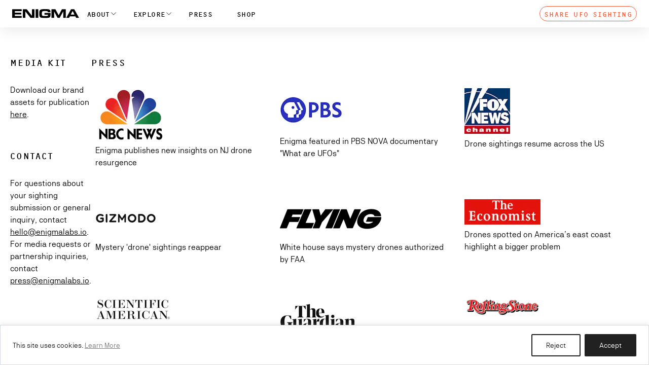

--- FILE ---
content_type: text/html
request_url: https://www.enigmalabs.io/press
body_size: 14678
content:
<!DOCTYPE html>
<html lang="en">

<head>
  <meta charset="utf-8" />

  <link rel="icon" href="./favicon-32x32.png" />
	<link rel="apple-touch-icon" sizes="180x180" href="/apple-touch-icon.png">
	<link rel="manifest" href="/site.webmanifest">
	<link rel="mask-icon" href="/safari-pinned-tab.svg" color="#5bbad5">
  <link rel="preload" href="/fonts/OCR/OCRFWebW03-Regular.woff" as="font" crossorigin>
  <link rel="stylesheet" href="/fonts/OCR/stylesheet.css">

	<meta name="msapplication-TileColor" content="#000">
	<meta name="theme-color" content="#000000">
  <meta name="viewport" content="width=device-width, initial-scale=1" />

  <script async defer src="https://static.cdn.prismic.io/prismic.js?new=true&repo=enigma-labs" type="9767c6235e00f58d32ef8ac5-text/javascript"></script>

	
		<link href="./_app/immutable/assets/_layout-55aac734.css" rel="stylesheet">
		<link href="./_app/immutable/assets/waitlist-banner-e1449b99.css" rel="stylesheet">
		<link href="./_app/immutable/assets/navigation-mobile-simple-3bab8a83.css" rel="stylesheet">
		<link href="./_app/immutable/assets/app-cta-dea51cda.css" rel="stylesheet">
		<link href="./_app/immutable/assets/intersection-observer-f576167b.css" rel="stylesheet"><title>Press | Enigma Labs</title><!-- HEAD_svelte-8288yf_START --><script async defer src="https://static.cdn.prismic.io/prismic.js?new=true&repo=enigma-labs" type="9767c6235e00f58d32ef8ac5-text/javascript"></script><script type="9767c6235e00f58d32ef8ac5-text/javascript">!function(){var i="analytics",analytics=window[i]=window[i]||[];if(!analytics.initialize)if(analytics.invoked)window.console&&console.error&&console.error("Segment snippet included twice.");else{analytics.invoked=!0;analytics.methods=["trackSubmit","trackClick","trackLink","trackForm","pageview","identify","reset","group","track","ready","alias","debug","page","screen","once","off","on","addSourceMiddleware","addIntegrationMiddleware","setAnonymousId","addDestinationMiddleware","register"];analytics.factory=function(e){return function(){if(window[i].initialized)return window[i][e].apply(window[i],arguments);var n=Array.prototype.slice.call(arguments);if(["track","screen","alias","group","page","identify"].indexOf(e)>-1){var c=document.querySelector("link[rel='canonical']");n.push({__t:"bpc",c:c&&c.getAttribute("href")||void 0,p:location.pathname,u:location.href,s:location.search,t:document.title,r:document.referrer})}n.unshift(e);analytics.push(n);return analytics}};for(var n=0;n<analytics.methods.length;n++){var key=analytics.methods[n];analytics[key]=analytics.factory(key)}analytics.load=function(key,n){var t=document.createElement("script");t.type="text/javascript";t.async=!0;t.setAttribute("data-global-segment-analytics-key",i);t.src="https://cdn.segment.com/analytics.js/v1/" + key + "/analytics.min.js";var r=document.getElementsByTagName("script")[0];r.parentNode.insertBefore(t,r);analytics._loadOptions=n};analytics._writeKey="8WG30TJLYNCsAPB1nSQajgaB3l3UCvJ1";;analytics.SNIPPET_VERSION="5.2.0";
    analytics.load("8WG30TJLYNCsAPB1nSQajgaB3l3UCvJ1");
    analytics.page();
    }}();
  </script><link rel="icon" type="image/png" sizes="32x32" href="/favicon-32x32.png">
    <link rel="icon" type="image/png" sizes="16x16" href="/favicon-16x16.png"><!-- HEAD_svelte-8288yf_END --><!-- HEAD_svelte-smcabv_START --><meta name="siteUrl" content="https://enigmalabs.io/press"><meta name="pageTitle" content="Press | Enigma Labs"><meta name="description" content="The first data, research, and community platform dedicated to Unidentified Anomalous Phenomena. Come Search With Us."><meta name="robots" content="index, follow, max-snippet:-1, max-image-preview:large, max-video-preview:-1"><meta name="theme-color" content="#000000"><meta name="apple-itunes-app" content="app-id=1548371173, app-argument=https://enigmalabs.io/press"><meta name="twitter:card" content="summary_large_image"><meta name="twitter:title" content="Press | Enigma Labs"><meta name="twitter:description" content="The first data, research, and community platform dedicated to Unidentified Anomalous Phenomena. Come Search With Us."><meta name="twitter:image" content="https://images.prismic.io/enigma-labs/06e880cd-b412-4371-a823-8a1da22d04a8_enigma.jpeg"><meta property="og:type" content="website"><meta property="og:site_name" content="Press | Enigma Labs"><meta property="og:locale" content="en-us"><meta property="og:url" content="https://enigmalabs.io/press"><meta property="og:title" content="Press | Enigma Labs"><meta property="og:description" content="The first data, research, and community platform dedicated to Unidentified Anomalous Phenomena. Come Search With Us."><meta property="og:image" content="https://images.prismic.io/enigma-labs/06e880cd-b412-4371-a823-8a1da22d04a8_enigma.jpeg"><meta property="og:image:width" content="1000"><meta property="og:image:height" content="522"><meta property="og:image:alt"><link rel="canonical" href="https://enigmalabs.io/press"><!-- HEAD_svelte-smcabv_END -->

	<style>
		/* Cookieyes banner */
		.cky-notice .cky-title {
			margin: 0 !important;
		}

		@media screen and (max-width: 768px) {
			.cky-notice-btn-wrapper {
				flex-wrap: nowrap !important;
				gap: 4px;
			}
			.cky-notice-btn-wrapper .cky-btn {
				padding: 0px 27px !important;
			}
		}

		@media (max-width: 576px) {
			.cky-btn-accept {
				width: auto !important;
			}
		}
	</style>
</head>


<body class="antialiased text-fonts w-full overflow-x-hidden bg-background overscroll-none" data-sveltekit-preload-data="hover">
	<div id="svelte" class="overscroll-none" >
		










<main class="overscroll-none">
	<div class="w-screen min-h-screen">
    
  <div>
    



<div class="intersection-wrapper svelte-8hhqal    opacity-100" style="top: 0px; margin-top(0vh)"><div class="transition-wrapper fade-in  svelte-8hhqal"><div class="relative"><div class="absolute -top-8"></div></div></div></div>

<div class="press-container min-h-screen text-black bg-white w-full pt-3 pb-6 px-5 flex flex-col-reverse gap-8 sm:pt-[102px] sm:flex-row sm:gap-8 sm:items-start "><div class="sm:sticky sm:top-[102px] sm:max-w-[256px]"><div id="media-kit" class="mb-12">


<div class="uppercase font-ocrregular text-lg md:text-md tracking-widest select-none sm:leading-10 text-start      sm:whitespace-pre-line">Media Kit
      </div>
      <div class="font-sans font-[18px] mt-6"> <!-- HTML_TAG_START --><!-- HTML_TAG_END --> <!-- HTML_TAG_START --><p class="richText">Download our brand assets for publication <a  href="https://enigma-labs.cdn.prismic.io/enigma-labs/Z5fnlJbqstJ9954-_EnigmaMediaKit2025.zip">here</a>. </p><!-- HTML_TAG_END -->  <!-- HTML_TAG_START --><!-- HTML_TAG_END --></div>

    </div>

    <div id="contact" class="mb-12">


<div class="uppercase font-ocrregular text-lg md:text-md tracking-widest select-none sm:leading-10 text-start      sm:whitespace-pre-line">Contact
      </div>
      <div class="font-sans font-[18px] mt-6"> <!-- HTML_TAG_START --><!-- HTML_TAG_END --> <!-- HTML_TAG_START --><p class="richText">For questions about your sighting submission or general inquiry, contact <a target="_blank" rel="noopener" href="/cdn-cgi/l/email-protection#d0b8b5bcbcbf90b5beb9b7bdb1bcb1b2a3feb9bf"><span class="__cf_email__" data-cfemail="ea828f868685aa8f84838d878b868b8899c48385">[email&#160;protected]</span></a>.
For media requests or partnership inquiries, contact <a target="_blank" rel="noopener" href="/cdn-cgi/l/email-protection#6616140315152603080f010b070a070415480f09"><span class="__cf_email__" data-cfemail="5b2b293e28281b3e35323c363a373a3928753234">[email&#160;protected]</span></a>.</p><!-- HTML_TAG_END -->  <!-- HTML_TAG_START --><!-- HTML_TAG_END --></div>

    </div></div>
  <div id="press" class="mb-6 sm:mb-12">


<div class="uppercase font-ocrregular text-lg md:text-md tracking-widest select-none sm:leading-10 text-start      sm:whitespace-pre-line">Press
    </div>
  
    <div class="grid grid-cols-1 md:grid-cols-2 lg:grid-cols-3 gap-3 mt-6"><a class="p-2" href="https://www.nbcnews.com/news/us-news/mysterious-drone-sightings-reported-northeast-faa-ban-lifts-rcna189380" target="_blank"><img class="block mb-2" src="https://images.prismic.io/enigma-labs/Z5zioJbqstJ9-GId_nbc-news-vector-logo_logoshape.com_.png?auto=format%2Ccompress&amp;rect=0%2C68%2C512%2C377&amp;w=140&amp;h=103" alt="NBC News ">
          <div style="font-weight: 500 !important" class="mb-8"><div class="font-sans font-[18px]"> <!-- HTML_TAG_START --><!-- HTML_TAG_END --> <!-- HTML_TAG_START --><p class="richText">Enigma publishes new insights on NJ drone resurgence</p><!-- HTML_TAG_END -->  <!-- HTML_TAG_START --><!-- HTML_TAG_END --></div>

    </div>
        </a><a class="p-2" href="https://www.youtube.com/watch?v=IfO6k2fLmgw" target="_blank"><img class="block mb-2" src="https://images.prismic.io/enigma-labs/Z50nN5bqstJ9-G6u_pbslogo.jpg?auto=format%2Ccompress&amp;rect=453%2C173%2C1074%2C730&amp;w=125&amp;h=85" alt="PBS Nova">
          <div style="font-weight: 500 !important" class="mb-8"><div class="font-sans font-[18px]"> <!-- HTML_TAG_START --><!-- HTML_TAG_END --> <!-- HTML_TAG_START --><p class="richText">Enigma featured in PBS NOVA documentary "What are UFOs"</p><!-- HTML_TAG_END -->  <!-- HTML_TAG_START --><!-- HTML_TAG_END --></div>

    </div>
        </a><a class="p-2" href="https://www.livenowfox.com/video/1583910" target="_blank"><img class="block mb-2" src="https://images.prismic.io/enigma-labs/Z50oVZbqstJ9-G65_Fox_News_Channel_logo.svg.png?auto=format%2Ccompress&amp;w=90&amp;h=90" alt="Fox News Live ">
          <div style="font-weight: 500 !important" class="mb-8"><div class="font-sans font-[18px]"> <!-- HTML_TAG_START --><!-- HTML_TAG_END --> <!-- HTML_TAG_START --><p class="richText">Drone sightings resume across the US </p><!-- HTML_TAG_END -->  <!-- HTML_TAG_START --><!-- HTML_TAG_END --></div>

    </div>
        </a><a class="p-2" href="https://gizmodo.com/mystery-drone-sightings-reappear-in-the-northeast-2000555267" target="_blank"><img class="block mb-2" src="https://images.prismic.io/enigma-labs/Z5zufZbqstJ9-GTG_Gizmodo-Logo.wine.png?auto=format%2Ccompress&amp;rect=319%2C262%2C2362%2C1476&amp;w=120&amp;h=75" alt="Gizmodo">
          <div style="font-weight: 500 !important" class="mb-8"><div class="font-sans font-[18px]"> <!-- HTML_TAG_START --><!-- HTML_TAG_END --> <!-- HTML_TAG_START --><p class="richText">Mystery 'drone' sightings reappear </p><!-- HTML_TAG_END -->  <!-- HTML_TAG_START --><!-- HTML_TAG_END --></div>

    </div>
        </a><a class="p-2" href="https://www.flyingmag.com/modern/white-house-says-mystery-drones-authorized-by-faa-as-sightings-return/" target="_blank"><img class="block mb-2" src="https://images.prismic.io/enigma-labs/Z5zrs5bqstJ9-GQ-_flying-magainze-logo-api-aviation.webp?auto=format%2Ccompress&amp;rect=0%2C23%2C360%2C135&amp;w=200&amp;h=75" alt="Flying Magazine ">
          <div style="font-weight: 500 !important" class="mb-8"><div class="font-sans font-[18px]"> <!-- HTML_TAG_START --><!-- HTML_TAG_END --> <!-- HTML_TAG_START --><p class="richText">White house says mystery drones authorized by FAA</p><!-- HTML_TAG_END -->  <!-- HTML_TAG_START --><!-- HTML_TAG_END --></div>

    </div>
        </a><a class="p-2" href="https://www.economist.com/graphic-detail/2024/12/20/drones-spotted-on-americas-east-coast-highlight-a-bigger-problem" target="_blank"><img class="block mb-2" src="https://images.prismic.io/enigma-labs/ZhhVsTjCgu4jzxLh_305px-The_Economist_Logo.svg.png?auto=format%2Ccompress&amp;rect=0%2C26%2C305%2C102&amp;w=150&amp;h=50" alt="The Economist">
          <div style="font-weight: 500 !important" class="mb-8"><div class="font-sans font-[18px]"> <!-- HTML_TAG_START --><!-- HTML_TAG_END --> <!-- HTML_TAG_START --><p class="richText">Drones spotted on America’s east coast highlight a bigger problem</p><!-- HTML_TAG_END -->  <!-- HTML_TAG_START --><!-- HTML_TAG_END --></div>

    </div>
        </a><a class="p-2" href="https://www.scientificamerican.com/article/what-are-the-mystery-drones-reported-over-new-york-and-new-jersey/" target="_blank"><img class="block mb-2" src="https://images.prismic.io/enigma-labs/Z1dOHpbqstJ98PMx_scientific-american-vector-logo.png?auto=format%2Ccompress&amp;rect=0%2C91%2C900%2C318&amp;w=150&amp;h=53" alt="Scientific American">
          <div style="font-weight: 500 !important" class="mb-8"><div class="font-sans font-[18px]"> <!-- HTML_TAG_START --><!-- HTML_TAG_END --> <!-- HTML_TAG_START --><p class="richText">Mysterious NJ drone sightings reported to Enigma Labs</p><!-- HTML_TAG_END -->  <!-- HTML_TAG_START --><!-- HTML_TAG_END --></div>

    </div>
        </a><a class="p-2" href="https://www.theguardian.com/world/2024/dec/16/ufos-drones-new-mexico-archive" target="_blank"><img class="block mb-2" src="https://images.prismic.io/enigma-labs/Z3LbDZbqstJ985O__guardianlogo.png?auto=format%2Ccompress&amp;rect=0%2C4%2C300%2C160&amp;w=150&amp;h=80" alt="The Guardian ">
          <div style="font-weight: 500 !important" class="mb-8"><div class="font-sans font-[18px]"> <!-- HTML_TAG_START --><!-- HTML_TAG_END --> <!-- HTML_TAG_START --><p class="richText">From UFOs to drones, the US fascination with – and fear of – ‘anomalous detections’</p><!-- HTML_TAG_END -->  <!-- HTML_TAG_START --><!-- HTML_TAG_END --></div>

    </div>
        </a><a class="p-2" href="https://www.rollingstone.com/culture/culture-news/drone-frenzy-ufo-app-enigma-1235211471/" target="_blank"><img class="block mb-2" src="https://images.prismic.io/enigma-labs/Z3beAZbqstJ98_8X_Rolling-Stone-Logo-1.png?auto=format%2Ccompress&amp;rect=0%2C517%2C3840%2C1126&amp;w=150&amp;h=44" alt="Rolling Stone">
          <div style="font-weight: 500 !important" class="mb-8"><div class="font-sans font-[18px]"> <!-- HTML_TAG_START --><!-- HTML_TAG_END --> <!-- HTML_TAG_START --><p class="richText">A Citizen App for UFO Sightings Is Taking Off</p><!-- HTML_TAG_END -->  <!-- HTML_TAG_START --><!-- HTML_TAG_END --></div>

    </div>
        </a><a class="p-2" href="https://enigma-labs.cdn.prismic.io/enigma-labs/Z1tJwJbqstJ98b7V_EnigmaInquirerarticle-PAflap.pdf" target="_blank"><img class="block mb-2" src="https://images.prismic.io/enigma-labs/Z1tLPJbqstJ98b8Y_philainqlogo3.jpg?auto=format%2Ccompress&amp;rect=0%2C62%2C1000%2C440&amp;w=200&amp;h=88" alt="">
          <div style="font-weight: 500 !important" class="mb-8"><div class="font-sans font-[18px]"> <!-- HTML_TAG_START --><!-- HTML_TAG_END --> <!-- HTML_TAG_START --><p class="richText">Dozens of 'drone' sightings in PA reported by Enigma Labs </p><!-- HTML_TAG_END -->  <!-- HTML_TAG_START --><!-- HTML_TAG_END --></div>

    </div>
        </a><a class="p-2" href="https://enigma-labs.cdn.prismic.io/enigma-labs/ZyUf7q8jQArT0IQ5_2024AxiosFutureofDefense.pdf" target="_blank"><img class="block mb-2" src="https://images.prismic.io/enigma-labs/ZyUfsq8jQArT0IQy_Untitled-150x40px-.png?auto=format,compress" alt="Axios">
          <div style="font-weight: 500 !important" class="mb-8"><div class="font-sans font-[18px]"> <!-- HTML_TAG_START --><!-- HTML_TAG_END --> <!-- HTML_TAG_START --><p class="richText">Enigma Labs in December logged 23 reports of aerial objects within
150 miles of Langley</p><!-- HTML_TAG_END -->  <!-- HTML_TAG_START --><!-- HTML_TAG_END --></div>

    </div>
        </a><a class="p-2" href="https://www.vice.com/en/article/ufo-swarms-spotted-over-area-51-after-mothership-sighting/" target="_blank"><img class="block mb-2" src="https://images.prismic.io/enigma-labs/ee2ef5b3-fd8f-44d6-bcc4-2c8f54628a72_Vice_Media-Logo.wine.png?auto=format,compress" alt="Vice">
          <div style="font-weight: 500 !important" class="mb-8"><div class="font-sans font-[18px]"> <!-- HTML_TAG_START --><!-- HTML_TAG_END --> <!-- HTML_TAG_START --><p class="richText">Witnesses Report 'UFO Swarms' Over Area 51 to Enigma Labs</p><!-- HTML_TAG_END -->  <!-- HTML_TAG_START --><!-- HTML_TAG_END --></div>

    </div>
        </a><a class="p-2" href="https://www.usatoday.com/story/news/local/oshkosh/airventure/2024/07/24/ufo-sightings-app-gathering-crowdsource-data-for-air-safety-focus-of-eaa-airventure-oshkosh-program/74528843007/" target="_blank"><img class="block mb-2" src="https://images.prismic.io/enigma-labs/ZqKR8x5LeNNTxgNK_usatoday.png?auto=format%2Ccompress&amp;rect=0%2C1%2C300%2C134&amp;w=150&amp;h=67" alt="USA Today">
          <div style="font-weight: 500 !important" class="mb-8"><div class="font-sans font-[18px]"> <!-- HTML_TAG_START --><!-- HTML_TAG_END --> <!-- HTML_TAG_START --><p class="richText">UFO sightings ‘not necessarily about aliens.’ How a crowdsourcing app is gathering data for air safety.</p><!-- HTML_TAG_END -->  <!-- HTML_TAG_START --><!-- HTML_TAG_END --></div>

    </div>
        </a><a class="p-2" href="https://www.dailymail.co.uk/sciencetech/article-13350633/ufo-drone-new-york-city-laguardia-airport.html" target="_blank"><img class="block mb-2" src="https://images.prismic.io/enigma-labs/Zr0co0aF0TcGI8Px_dailymail3.png?auto=format%2Ccompress&amp;rect=20%2C0%2C3200%2C512&amp;w=150&amp;h=24" alt="Daily Mail">
          <div style="font-weight: 500 !important" class="mb-8"><div class="font-sans font-[18px]"> <!-- HTML_TAG_START --><!-- HTML_TAG_END --> <!-- HTML_TAG_START --><p class="richText">UFO or drone? 'Flying cylinder' spotted soaring over New York City's LaGuardia Airport baffles passenger</p><!-- HTML_TAG_END -->  <!-- HTML_TAG_START --><!-- HTML_TAG_END --></div>

    </div>
        </a><a class="p-2" href="https://www.newyorker.com/magazine/2024/01/29/the-truth-is-out-there-on-an-app" target="_blank"><img class="block mb-2" src="https://images.prismic.io/enigma-labs/9945c312-a0ee-4cb1-9a06-96d280c3c65a_newyorker2.png?auto=compress,format" alt="The New Yorker">
          <div style="font-weight: 500 !important" class="mb-8"><div class="font-sans font-[18px]"> <!-- HTML_TAG_START --><!-- HTML_TAG_END --> <!-- HTML_TAG_START --><p class="richText">The Truth Is Out There, on an App</p><!-- HTML_TAG_END -->  <!-- HTML_TAG_START --><!-- HTML_TAG_END --></div>

    </div>
        </a><a class="p-2" href="https://www.thedailybeast.com/congress-ufo-hearing-was-really-a-desperate-call-for-action-who-will-answer-it" target="_blank"><img class="block mb-2" src="https://images.prismic.io/enigma-labs/c9d50937-e786-43a9-a5be-d1df5665dfa8_big.png?auto=compress,format&amp;rect=0,3,2768,646&amp;w=150&amp;h=35" alt="The Daily Beast">
          <div style="font-weight: 500 !important" class="mb-8"><div class="font-sans font-[18px]"> <!-- HTML_TAG_START --><!-- HTML_TAG_END --> <!-- HTML_TAG_START --><p class="richText">Congress’ UFO Hearing Was Really a Desperate Call for Action. Who Will Answer It?</p><!-- HTML_TAG_END -->  <!-- HTML_TAG_START --><!-- HTML_TAG_END --></div>

    </div>
        </a><a class="p-2" href="https://enigma-labs.cdn.prismic.io/enigma-labs/Zhkw-TjCgu4jzyIQ_Economist_UFOsaregoingmainstream.pdf" target="_blank"><img class="block mb-2" src="https://images.prismic.io/enigma-labs/ZhhVsTjCgu4jzxLh_305px-The_Economist_Logo.svg.png?auto=format%2Ccompress&amp;rect=1%2C0%2C303%2C154&amp;w=110&amp;h=56" alt="The Economist">
          <div style="font-weight: 500 !important" class="mb-8"><div class="font-sans font-[18px]"> <!-- HTML_TAG_START --><!-- HTML_TAG_END --> <!-- HTML_TAG_START --><p class="richText">UFOs are going mainstream</p><!-- HTML_TAG_END -->  <!-- HTML_TAG_START --><!-- HTML_TAG_END --></div>

    </div>
        </a><a class="p-2" href="https://fortune.com/2022/07/13/enigma-labs-uap-unidentified-aerial-phenomenon-startup/" target="_blank"><img class="block mb-2" src="https://enigma-labs.cdn.prismic.io/enigma-labs/fafa751d-4e1d-4a03-89d3-aaec0975eed1_fortune.svg" alt="Fortune">
          <div style="font-weight: 500 !important" class="mb-8"><div class="font-sans font-[18px]"> <!-- HTML_TAG_START --><!-- HTML_TAG_END --> <!-- HTML_TAG_START --><p class="richText">This startup wants to help organize your UFO sightings</p><!-- HTML_TAG_END -->  <!-- HTML_TAG_START --><!-- HTML_TAG_END --></div>

    </div>
        </a><a class="p-2" href="https://www.vice.com/en/article/5d3xjz/saw-a-ufo-you-can-report-it-on-this-app" target="_blank"><img class="block mb-2" src="https://images.prismic.io/enigma-labs/ee2ef5b3-fd8f-44d6-bcc4-2c8f54628a72_Vice_Media-Logo.wine.png?auto=compress,format" alt="Vice">
          <div style="font-weight: 500 !important" class="mb-8"><div class="font-sans font-[18px]"> <!-- HTML_TAG_START --><!-- HTML_TAG_END --> <!-- HTML_TAG_START --><p class="richText">Saw a UFO? You Can Report it on this App</p><!-- HTML_TAG_END -->  <!-- HTML_TAG_START --><!-- HTML_TAG_END --></div>

    </div>
        </a><a class="p-2" href="https://www.bloomberg.com/news/articles/2022-07-12/ufo-speculation-spurs-company-to-cut-through-internet-nonsense" target="_blank"><img class="block mb-2" src="https://enigma-labs.cdn.prismic.io/enigma-labs/b7292cbe-8195-44c4-a217-4b21f93930cb_bloomberg.svg" alt="Bloomberg">
          <div style="font-weight: 500 !important" class="mb-8"><div class="font-sans font-[18px]"> <!-- HTML_TAG_START --><!-- HTML_TAG_END --> <!-- HTML_TAG_START --><p class="richText">UFO Buzz Inspires Tech Startup to Track Incidents</p><!-- HTML_TAG_END -->  <!-- HTML_TAG_START --><!-- HTML_TAG_END --></div>

    </div>
        </a><a class="p-2" href="https://www.wired.com/story/spotted-a-ufo-theres-an-app-for-that/" target="_blank"><img class="block mb-2" src="https://enigma-labs.cdn.prismic.io/enigma-labs/eabe5638-3e9b-4101-a21c-a0c59bb74202_wired.svg" alt="WIRED">
          <div style="font-weight: 500 !important" class="mb-8"><div class="font-sans font-[18px]"> <!-- HTML_TAG_START --><!-- HTML_TAG_END --> <!-- HTML_TAG_START --><p class="richText">Spotted a UFO? There's an App for that</p><!-- HTML_TAG_END -->  <!-- HTML_TAG_START --><!-- HTML_TAG_END --></div>

    </div>
        </a><a class="p-2" href="https://www.space.com/galileo-project-uap-ufos-one-year-update" target="_blank"><img class="block mb-2" src="https://enigma-labs.cdn.prismic.io/enigma-labs/37c9e4dd-d91a-4531-a6fd-a630eb64e6a9_spaceio.svg" alt="SPACE.COM">
          <div style="font-weight: 500 !important" class="mb-8"><div class="font-sans font-[18px]"> <!-- HTML_TAG_START --><!-- HTML_TAG_END --> <!-- HTML_TAG_START --><p class="richText">On the trail of unidentified aerial phenomenon</p><!-- HTML_TAG_END -->  <!-- HTML_TAG_START --><!-- HTML_TAG_END --></div>

    </div>
        </a><a class="p-2" href="https://generalaviationnews.com/2022/12/05/general-aviation-pilots-encouraged-to-report-ufos/?utm_campaign=from_tw&amp;utm_source=twitter" target="_blank"><img class="block mb-2" src="https://enigma-labs.cdn.prismic.io/enigma-labs/b4f9e62d-506f-4a07-bf84-48803aab1acd_generalaviation.svg" alt="General Aviation News">
          <div style="font-weight: 500 !important" class="mb-8"><div class="font-sans font-[18px]"> <!-- HTML_TAG_START --><!-- HTML_TAG_END --> <!-- HTML_TAG_START --><p class="richText">General aviation pilots encouraged to report UFOs</p><!-- HTML_TAG_END -->  <!-- HTML_TAG_START --><!-- HTML_TAG_END --></div>

    </div>
        </a><a class="p-2" href="https://www.ainonline.com/aviation-news/aerospace/2023-01-20/enigma-looks-aviation-build-uap-sightings-platform" target="_blank"><img class="block mb-2" src="https://enigma-labs.cdn.prismic.io/enigma-labs/024bfd07-3a2b-4901-97c0-b0683fbc732e_AIN.svg" alt="AIN Online">
          <div style="font-weight: 500 !important" class="mb-8"><div class="font-sans font-[18px]"> <!-- HTML_TAG_START --><!-- HTML_TAG_END --> <!-- HTML_TAG_START --><p class="richText">Enigma Looks to Aviation To Build UAP Sightings Platform</p><!-- HTML_TAG_END -->  <!-- HTML_TAG_START --><!-- HTML_TAG_END --></div>

    </div>
        </a><a class="p-2" href="https://www.politico.com/news/magazine/2023/02/28/ufo-uap-navy-intelligence-00084537" target="_blank"><img class="block mb-2" src="https://enigma-labs.cdn.prismic.io/enigma-labs/59c295a0-abe7-40f3-a256-ab27a5732162_politico.svg" alt="POLITICO">
          <div style="font-weight: 500 !important" class="mb-8"><div class="font-sans font-[18px]"> <!-- HTML_TAG_START --><!-- HTML_TAG_END --> <!-- HTML_TAG_START --><p class="richText">Enigma Labs can assist the initiative to integrate and analyze UAP data across sectors  </p><!-- HTML_TAG_END -->  <!-- HTML_TAG_START --><!-- HTML_TAG_END --></div>

    </div>
        </a><a class="p-2" href="https://www.technologyreview.com/2023/02/01/1067541/download-risks-reddit-potential-return-dodo/" target="_blank"><img class="block mb-2" src="https://enigma-labs.cdn.prismic.io/enigma-labs/83a86290-095b-4f87-bf8d-8cf63d10fdf4_Frame+9.svg" alt="MIT Technology review">
          <div style="font-weight: 500 !important" class="mb-8"><div class="font-sans font-[18px]"> <!-- HTML_TAG_START --><!-- HTML_TAG_END --> <!-- HTML_TAG_START --><p class="richText">In “<em>The Download”</em></p><!-- HTML_TAG_END -->  <!-- HTML_TAG_START --><!-- HTML_TAG_END --></div>

    </div>
        </a><a class="p-2" href="https://nypost.com/2024/12/18/business/enigmas-ufo-spotting-app-soars-by-74-in-wake-of-drone-mystery/" target="_blank"><img class="block mb-2" src="https://images.prismic.io/enigma-labs/aH6I3UMqNJQqILQk_NYP.png?auto=format%2Ccompress&amp;rect=0%2C3%2C1178%2C173&amp;w=150&amp;h=22" alt="The New York Post">
          <div style="font-weight: 500 !important" class="mb-8"><div class="font-sans font-[18px]"> <!-- HTML_TAG_START --><!-- HTML_TAG_END --> <!-- HTML_TAG_START --><p class="richText">‘UFO’-spotting app soars in wake of drone mystery </p><!-- HTML_TAG_END -->  <!-- HTML_TAG_START --><!-- HTML_TAG_END --></div>

    </div>
        </a><a class="p-2" href="https://www.reuters.com/world/drone-incursions-what-can-airports-do-prevent-them-2025-10-10/" target="_blank"><img class="block mb-2" src="https://images.prismic.io/enigma-labs/aO6Fxp5xUNkB19Nc_reuters-2-1-logo-png-transparent.png?auto=format%2Ccompress&amp;rect=0%2C0%2C2400%2C688&amp;w=150&amp;h=43" alt="Reuters">
          <div style="font-weight: 500 !important" class="mb-8"><div class="font-sans font-[18px]"> <!-- HTML_TAG_START --><!-- HTML_TAG_END --> <!-- HTML_TAG_START --><p class="richText">How Europe might tackle the threat of drone incursions at airports</p><!-- HTML_TAG_END -->  <!-- HTML_TAG_START --><!-- HTML_TAG_END --></div>

    </div>
        </a></div></div></div></div></div></main>


<div id="footer" class="bg-enigma-grey select-none px-6 md:px-10 py-6 text-black relative top-0 z-[100] extended-bg"><div class="flex justify-between pb-8 sm:pb-16"><svg class="h-[22px] w-[120px]" viewBox="0 0 885 120" xmlns="http://www.w3.org/2000/svg"><path d="m34.48 71.72h87.4v-24.48h-87.4v-19.99h92.22v-25.86h-126.7v117.22h128.77v-26.72h-94.29z"></path><path d="m260.47 89.14h-.69l-67.75-87.75h-52.92v117.23h34.13v-87.75h.69l68.62 87.75h52.06v-117.23h-34.14z"></path><path d="m310.1 1.39h34.99v117.23h-34.99z"></path><path d="m428.2 74.49h45.69v3.28c0 12.4-3.63 15.34-36.03 15.34h-2.94c-39.82 0-42.23-2.76-42.23-32.07v-2.07c0-30 2.41-32.58 42.23-32.58h2.94c29.13 0 34.3 3.28 34.3 14.13v1.38h33.79v-4.48c0-31.21-11.55-37.41-66.89-37.41h-5.35c-65.69 0-75.86 7.24-75.86 58.27v3.45c0 50.52 9.66 58.27 75.86 58.27h5.35c56.37 0 68.27-7.92 68.27-42.06v-26.21h-79.12v22.76z"></path><path d="m615.74 82.42h-.52l-43.1-81.03h-52.06v117.23h34.14v-87.23h.51l46.72 87.23h26.89l47.07-87.23h.52v87.23h34.12v-117.23h-52.06z"></path><path d="m820.51 1.39h-42.75l-63.61 117.23h37.24l10.69-21.04h73.95l10.86 21.04h37.58zm-46.03 71.72 23.96-47.07h.87l24.14 47.07h-48.96z"></path></svg>

		<svg class="h-[22px]" viewBox="0 0 25 20" fill="none" xmlns="http://www.w3.org/2000/svg"><g clip-path="url(#clip0_966_838)"><path d="M2.07835 2.08138V17.9216H3.98124V20H0V0H3.98124V2.08138H2.07835Z" fill="black"></path><path d="M22.0601 17.9186V2.07835H20.1572V0H24.1385V20H20.1572V17.9186H22.0601Z" fill="black"></path><path d="M15.8099 12.8757C18.9174 8.83897 19.7623 4.27767 17.6969 2.68771C15.6316 1.09776 11.4381 3.08123 8.33058 7.11792C5.22302 11.1546 4.37815 15.7159 6.4435 17.3059C8.50884 18.8958 12.7023 16.9124 15.8099 12.8757Z" fill="black"></path></g><defs><clipPath id="clip0_966_838"><rect width="24.1386" height="20" fill="white"></rect></clipPath></defs></svg></div>

	<section class="flex flex-col md:flex-row"><div class="w-full flex flex-col sm:flex-row xl:w-1/2 font-ocrregular text-xs tracking-wider pb-8 sm:pb-24 flex-wrap"><div class="w-4/5 flex flex-col gap-8 pb-8 uppercase"><a href="/blog" class="w-full lg:w-20">Blog</a>
				<a href="/library" class="w-full lg:w-20">Library</a>
				<a href="/explore" data-sveltekit-reload class="w-full lg:w-20">Regional Sightings</a>
				<a href="/careers" data-sveltekit-reload class="w-full lg:w-20">Careers</a>
				<a href="/about" class="w-full lg:w-20">Our Mission</a>
				<a href="/faq" class="w-full lg:w-20">FAQ</a>
				<a href="/press" class="w-full lg:w-20">Press</a></div></div>

    <div class="w-full flex flex-col gap-8 pb-8 xl:w-1/2"><div class="mb-8 md:mb-0 sm:hidden"><div class="uppercase font-ocrregular text-sm tracking-wider pb-2">Join Our Community
          </div>
    
          <div class="font-ocrregular text-xs tracking-wider">Our mobile app is live on iOS and Android.
					</div>

					<div class="mt-8 flex items-center gap-4"><a href="https://twitter.com/enigmalabs" target="_blank" rel="noreferrer"><img src="/social/x.svg" alt="Twitter" width="21px" height="17px"></a>
						<a href="https://www.instagram.com/enigmalabs/" target="_blank" rel="noreferrer"><img src="/social/insta.svg" alt="Instagram" width="21px" height="20px"></a>
						<a href="https://www.facebook.com/enigmalabsuap" target="_blank" rel="noreferrer"><img src="/social/facebook.svg" alt="Facebook" width="21px" height="20px"></a>
						<a href="https://enigma.onelink.me/MtwB/discordinviteweb" target="_blank" rel="noreferrer"><img src="/social/discord.svg" alt="Discord" width="26px" height="20px"></a>
						<a href="https://www.tiktok.com/@enigmaufosighting" target="_blank" rel="noreferrer"><img src="/social/tiktok.svg" alt="TikTok" width="18px" height="20px"></a></div></div>
  
      <div class="sm:hidden mb-12"><svg width="13" height="24" viewBox="0 0 13 24" fill="none" xmlns="http://www.w3.org/2000/svg" class="hidden"><path d="M10.668 20.1364L6.5 23.3674L2.33195 20.1364L10.668 20.1364Z" fill="#fff" stroke="white"></path><line x1="6.5" y1="21.8184" x2="6.5" y2="0.000177362" stroke="white"></line></svg>



<a href="" target="_blank" rel="noreferrer" style="height: falsepx; width: 180px; padding: .5rem .5rem;" class="base glow opacity-0 text-center inline-block  flex space-between items-center svelte-cy9i3o   opacity-100 dark"><span class="text-left text-xs">DOWNLOAD THE APP
        </span>
        <img loading="lazy" src="/qr/organic-bw.svg" alt="DOWNLOAD THE APP" class="max-w-[68px] rounded-md" width="68" height="68">
</a></div>

      <div class="w-full sm:w-1/2 mb-8 md:mb-0 hidden sm:block"><div><div class="uppercase font-ocrregular text-sm tracking-wider pb-2">Join Our Community
            </div>
      
            <div class="font-ocrregular text-xs tracking-wider">Our mobile app is live on iOS and Android.
						</div>

						<div class="mt-8 flex items-center gap-4"><a href="https://twitter.com/enigmalabs" target="_blank" rel="noreferrer"><img src="/social/x.svg" alt="Twitter" width="21px" height="17px"></a>
							<a href="https://www.instagram.com/enigmalabs/" target="_blank" rel="noreferrer"><img src="/social/insta.svg" alt="Instagram" width="21px" height="20px"></a>
							<a href="https://www.facebook.com/enigmalabsuap" target="_blank" rel="noreferrer"><img src="/social/facebook.svg" alt="Facebook" width="21px" height="20px"></a>
							<a href="https://enigma.onelink.me/MtwB/discordinviteweb" target="_blank" rel="noreferrer"><img src="/social/discord.svg" alt="Discord" width="26px" height="20px"></a>
							<a href="https://www.tiktok.com/@enigmaufosighting" target="_blank" rel="noreferrer"><img src="/social/tiktok.svg" alt="TikTok" width="18px" height="20px"></a></div></div></div>

      <div class="w-full lg:w-1/2 hidden sm:block"><div class="flex flex-col gap-y-2 lg:w-full"><svg width="13" height="24" viewBox="0 0 13 24" fill="none" xmlns="http://www.w3.org/2000/svg" class="hidden"><path d="M10.668 20.1364L6.5 23.3674L2.33195 20.1364L10.668 20.1364Z" fill="#fff" stroke="white"></path><line x1="6.5" y1="21.8184" x2="6.5" y2="0.000177362" stroke="white"></line></svg>



<a href="" target="_blank" rel="noreferrer" style="height: falsepx; width: 180px; padding: .5rem .5rem;" class="base glow opacity-0 text-center inline-block  flex space-between items-center svelte-cy9i3o   opacity-100 dark"><span class="text-left text-xs">DOWNLOAD THE APP
        </span>
        <img loading="lazy" src="/qr/organic-bw.svg" alt="DOWNLOAD THE APP" class="max-w-[68px] rounded-md" width="68" height="68">
</a></div></div></div></section>

	

<div class="intersection-wrapper svelte-8hhqal    opacity-100" style="top: 0px; margin-top(0vh)"><div class="transition-wrapper fade-in  svelte-8hhqal"></div></div>

	<div class="flex justify-start pb-16 sm:pb-12"><div class="w-full md:w-6/12 md:absolute flex text-black text-xs" style="left: undefinedpx"><div class="pr-4 sm:pr-8">© Enigma Labs, 2023.</div>

			<a href="/terms" class="pr-4 sm:pr-8 underline">Terms </a>

			<a href="/privacy" class="pr-4 sm:pr-8 underline">Privacy Policy </a></div></div></div>




		<script data-cfasync="false" src="/cdn-cgi/scripts/5c5dd728/cloudflare-static/email-decode.min.js"></script><script type="9767c6235e00f58d32ef8ac5-module" data-sveltekit-hydrate="1o20mzz">
			import { start } from "./_app/immutable/start-69baea0c.js";

			start({
				assets: "",
				env: {},
				target: document.querySelector('[data-sveltekit-hydrate="1o20mzz"]').parentNode,
				version: "1761665284005",
				hydrate: {
					node_ids: [0, 20],
					data: [{type:"data",data:{setup:{id:"YoeMsxMAACIAmuQi",uid:null,url:null,type:"setup",href:"https:\u002F\u002Fenigma-labs.cdn.prismic.io\u002Fapi\u002Fv2\u002Fdocuments\u002Fsearch?ref=aQJi6REAACcADUgU&q=%5B%5B%3Ad+%3D+at%28document.id%2C+%22YoeMsxMAACIAmuQi%22%29+%5D%5D",tags:[],first_publication_date:"2022-05-20T12:42:32+0000",last_publication_date:"2023-05-03T20:36:31+0000",slugs:["setup"],linked_documents:[],lang:"en-us",alternate_languages:[],data:{website_title:[{type:"heading1",text:"Enigma Labs",spans:[]}],navigation_top:[{title:[{type:"heading1",text:"Home",spans:[]}],uid:[{type:"heading1",text:"home",spans:[]}],target:false},{title:[{type:"heading1",text:"Blog",spans:[]}],uid:[{type:"heading1",text:"blog",spans:[]}],target:false},{title:[{type:"heading1",text:"Terms",spans:[]}],uid:[{type:"heading1",text:"terms",spans:[]}],target:false}],navigation_bottom:[{title:[{type:"heading1",text:"Home",spans:[]}],uid1:[{type:"heading1",text:"home",spans:[]}],target:true}],seo_language:[{type:"heading1",text:"en-us",spans:[]}],seo_title:[{type:"heading1",text:"Enigma Labs",spans:[]}],seo_description:[{type:"heading1",text:"The first data, research, and community platform dedicated to Unidentified Anomalous Phenomena. Come Search With Us.",spans:[]}],seo_image:{dimensions:{width:1000,height:522},alt:null,copyright:null,url:"https:\u002F\u002Fimages.prismic.io\u002Fenigma-labs\u002F06e880cd-b412-4371-a823-8a1da22d04a8_enigma.jpeg?auto=compress,format&rect=0,0,1199,626&w=1000&h=522",id:"YrscjxMAACcALfw1",edit:{x:0,y:0,zoom:.8338658146964856,background:"#fff"}},recommended:[{id:"75da37a2-448e-4b68-a972-91a9f2eadde7"},{id:"b6b48961-2a68-4c93-b2e4-884256782ea3"},{id:"dd644338-b5d7-45a8-995a-b72fa4be68d1"},{id:"c5385cb4-c51e-44c6-a6d4-353758563ecb"},{id:"e6b60e28-a5f2-449e-8c4f-8f36132ea4f7"},{id:"086315c0-0ae8-45ed-a6be-650eef506f2b"},{id:"931061e0-3eb3-497f-8535-a62aea968217"}]}},colors:{},home:{id:"YoeM1hMAACIAmuTH",uid:null,url:"\u002F",type:"home",href:"https:\u002F\u002Fenigma-labs.cdn.prismic.io\u002Fapi\u002Fv2\u002Fdocuments\u002Fsearch?ref=aQJi6REAACcADUgU&q=%5B%5B%3Ad+%3D+at%28document.id%2C+%22YoeM1hMAACIAmuTH%22%29+%5D%5D",tags:[],first_publication_date:"2022-05-20T12:43:07+0000",last_publication_date:"2025-10-29T18:54:31+0000",slugs:["home"],linked_documents:[],lang:"en-us",alternate_languages:[],data:{hero:[{type:"heading1",text:"The #1 Destination for      UFO Sighting Alerts      and Aerial Intelligence",spans:[],direction:"ltr"}],title1:[{type:"heading1",text:"Meet Enigma",spans:[]}],paragraph_1:[{type:"paragraph",text:"We're the first Unidentified Anomalous Phenomena (UAP\u002FUFO) sightings alert network.",spans:[],direction:"ltr"},{type:"paragraph",text:"We are motivated by curiosity and optimism about the unknown.",spans:[],direction:"ltr"}],paragraph_2:[{type:"paragraph",text:"By using modern technology we will crowdsolve this age-old mystery together.",spans:[],direction:"ltr"},{type:"paragraph",text:"We are an independent, venture-backed startup dedicated to awareness of what's in the sky.",spans:[],direction:"ltr"},{type:"paragraph",text:"We remain open-minded about what UAP are and will follow the science wherever it leads.",spans:[],direction:"ltr"}],paragraph_3:[{type:"paragraph",text:"Enigma is a frictionless way to share your UAP story and learn about the phenomenon.",spans:[],direction:"ltr"},{type:"paragraph",text:"We are a community-driven product and will continue to release tools for analyzing and discussing sightings.",spans:[],direction:"ltr"}],section_title_1:[{type:"heading1",text:"Our Platform",spans:[],direction:"ltr"}],section_title_2:[{type:"heading1",text:"Mobile App Features",spans:[],direction:"ltr"}],collection_flap_active:false,collection_flap_cta_link:{link_type:"Web",key:"9cc79229-fa0c-4aa8-b7cf-36bf4347e7db",url:"https:\u002F\u002Fenigmalabs.io\u002Fcollection\u002F3c8978a4-dcb8-4de3-99c1-b0ab207f4b37"},collection_flap_cta_copy:"Track Europe’s latest drone incursions",body:[],seo_title:[{type:"heading1",text:"Enigma Labs",spans:[]}],seo_description:[{type:"heading1",text:"The first data, research, and community platform dedicated to Unidentified Anomalous Phenomena. Come Search With Us.",spans:[]}],seo_image:{dimensions:{width:1000,height:522},alt:null,copyright:null,url:"https:\u002F\u002Fimages.prismic.io\u002Fenigma-labs\u002F2d161359-3393-41f1-9fab-f83107a6a72b_enigma_opengraph.jpg?auto=compress,format&rect=0,0,1215,634&w=1000&h=522",id:"YsTBZBAAACAAmUT2",edit:{x:0,y:0,zoom:.8233438485804416,background:"#fff"}},our_platform:[{platform_item:{id:"Zztq4BEAACAAWg9t",type:"home_feature_item",tags:[],lang:"en-us",slug:"sightings-data",first_publication_date:"2024-11-18T16:27:14+0000",last_publication_date:"2024-11-18T16:27:14+0000",link_type:"Document",key:"f3cc6648-d303-4190-8c88-e3ecb13e7582",isBroken:false}},{platform_item:{id:"ZztrDREAACcAWg-0",type:"home_feature_item",tags:[],lang:"en-us",slug:"mobile-community",first_publication_date:"2024-11-18T16:27:59+0000",last_publication_date:"2024-11-18T16:27:59+0000",link_type:"Document",key:"c46eed07-f06f-4287-b241-e5524dded58b",isBroken:false}},{platform_item:{id:"ZztrNREAACcAWg_0",type:"home_feature_item",tags:[],lang:"en-us",slug:"novel-technology",first_publication_date:"2024-11-18T16:28:42+0000",last_publication_date:"2024-11-18T16:28:42+0000",link_type:"Document",key:"21a032ff-ae19-4c04-b8f6-3ab415bfb29b",isBroken:false}}],mobile_app_features:[{app_feature_item:{id:"ZztsoBEAACIAWhID",type:"home_feature_item",tags:[],lang:"en-us",slug:"share",first_publication_date:"2024-11-18T16:34:43+0000",last_publication_date:"2024-11-18T16:34:43+0000",link_type:"Document",key:"54f2fc78-5e31-4f81-bc32-8af6fd06bbae",isBroken:false}},{app_feature_item:{id:"ZztswhEAACEAWhI3",type:"home_feature_item",tags:[],lang:"en-us",slug:"explore",first_publication_date:"2024-11-18T16:35:15+0000",last_publication_date:"2024-11-18T16:35:15+0000",link_type:"Document",key:"6ff92cc2-a913-4828-9003-549781454d28",isBroken:false}},{app_feature_item:{id:"Zzts4xEAACAAWhJs",type:"home_feature_item",tags:[],lang:"en-us",slug:"discover",first_publication_date:"2024-11-18T16:35:52+0000",last_publication_date:"2024-11-18T16:35:52+0000",link_type:"Document",key:"187bd0d2-4c61-4f1a-8adb-1370f5b1b407",isBroken:false}},{app_feature_item:{id:"ZzttDhEAACAAWhKt",type:"home_feature_item",tags:[],lang:"en-us",slug:"notify",first_publication_date:"2024-11-18T16:36:31+0000",last_publication_date:"2024-11-18T16:36:31+0000",link_type:"Document",key:"ba656ae4-4c79-46fd-974a-7f5a9bebb22a",isBroken:false}}]}},press:{id:"Y-F6iBAAACMAG6wG",uid:null,url:"\u002Fpress",type:"press",href:"https:\u002F\u002Fenigma-labs.cdn.prismic.io\u002Fapi\u002Fv2\u002Fdocuments\u002Fsearch?ref=aQJi6REAACcADUgU&q=%5B%5B%3Ad+%3D+at%28document.id%2C+%22Y-F6iBAAACMAG6wG%22%29+%5D%5D",tags:[],first_publication_date:"2023-02-06T22:09:17+0000",last_publication_date:"2025-10-14T18:50:27+0000",slugs:["press"],linked_documents:[],lang:"en-us",alternate_languages:[],data:{cover_image:{dimensions:{width:1440,height:740},alt:null,copyright:null,url:"https:\u002F\u002Fimages.prismic.io\u002Fenigma-labs\u002Feeb2fa3b-7ad0-410d-8eb3-9410fea6d678_earth.png?auto=compress,format&rect=763,0,1350,694&w=1440&h=740",id:"Y-F9XBAAACQAG7jW",edit:{x:-814,y:0,zoom:1.0662824207492796,background:"transparent"},CoverTablet:{dimensions:{width:768,height:460},alt:null,copyright:null,url:"https:\u002F\u002Fimages.prismic.io\u002Fenigma-labs\u002Feeb2fa3b-7ad0-410d-8eb3-9410fea6d678_earth.png?auto=compress,format&rect=860,0,1159,694&w=768&h=460",id:"Y-F9XBAAACQAG7jW",edit:{x:-570,y:0,zoom:.6628242074927954,background:"transparent"}},Tablet:{dimensions:{width:768,height:570},alt:null,copyright:null,url:"https:\u002F\u002Fimages.prismic.io\u002Fenigma-labs\u002Feeb2fa3b-7ad0-410d-8eb3-9410fea6d678_earth.png?auto=compress,format&rect=972,0,935,694&w=768&h=570",id:"Y-F9XBAAACQAG7jW",edit:{x:-798,y:0,zoom:.8213256484149856,background:"transparent"}},Mobile:{dimensions:{width:800,height:800},alt:null,copyright:null,url:"https:\u002F\u002Fimages.prismic.io\u002Fenigma-labs\u002Feeb2fa3b-7ad0-410d-8eb3-9410fea6d678_earth.png?auto=compress,format&rect=1092,0,694,694&w=800&h=800",id:"Y-F9XBAAACQAG7jW",edit:{x:-1259,y:0,zoom:1.1527377521613833,background:"transparent"}},"Long Tablet":{dimensions:{width:768,height:350},alt:null,copyright:null,url:"https:\u002F\u002Fimages.prismic.io\u002Fenigma-labs\u002Feeb2fa3b-7ad0-410d-8eb3-9410fea6d678_earth.png?auto=compress,format&rect=678,0,1523,694&w=768&h=350",id:"Y-F9XBAAACQAG7jW",edit:{x:-342,y:0,zoom:.5043227665706052,background:"transparent"}},"Long 2x":{dimensions:{width:2880,height:700},alt:null,copyright:null,url:"https:\u002F\u002Fimages.prismic.io\u002Fenigma-labs\u002Feeb2fa3b-7ad0-410d-8eb3-9410fea6d678_earth.png?auto=compress,format&rect=11,0,2855,694&w=2880&h=700",id:"Y-F9XBAAACQAG7jW",edit:{x:-11,y:0,zoom:1.0086455331412103,background:"transparent"}},CoverMobile:{dimensions:{width:640,height:384},alt:null,copyright:null,url:"https:\u002F\u002Fimages.prismic.io\u002Fenigma-labs\u002Feeb2fa3b-7ad0-410d-8eb3-9410fea6d678_earth.png?auto=compress,format&rect=860,0,1157,694&w=640&h=384",id:"Y-F9XBAAACQAG7jW",edit:{x:-476,y:0,zoom:.553314121037464,background:"transparent"}},"Long Desktop":{dimensions:{width:1440,height:350},alt:null,copyright:null,url:"https:\u002F\u002Fimages.prismic.io\u002Fenigma-labs\u002Feeb2fa3b-7ad0-410d-8eb3-9410fea6d678_earth.png?auto=compress,format&rect=12,0,2855,694&w=1440&h=350",id:"Y-F9XBAAACQAG7jW",edit:{x:-6,y:0,zoom:.5043227665706052,background:"transparent"}},"Cover Desktop":{dimensions:{width:1400,height:840},alt:null,copyright:null,url:"https:\u002F\u002Fimages.prismic.io\u002Fenigma-labs\u002Feeb2fa3b-7ad0-410d-8eb3-9410fea6d678_earth.png?auto=compress,format&rect=861,0,1157,694&w=1400&h=840",id:"Y-F9XBAAACQAG7jW",edit:{x:-1042,y:0,zoom:1.2103746397694524,background:"transparent"}},"2x":{dimensions:{width:2880,height:1480},alt:null,copyright:null,url:"https:\u002F\u002Fimages.prismic.io\u002Fenigma-labs\u002Feeb2fa3b-7ad0-410d-8eb3-9410fea6d678_earth.png?auto=compress,format&rect=764,0,1350,694&w=2880&h=1480",id:"Y-F9XBAAACQAG7jW",edit:{x:-1629,y:0,zoom:2.132564841498559,background:"transparent"}},"Long Mobile":{dimensions:{width:800,height:700},alt:null,copyright:null,url:"https:\u002F\u002Fimages.prismic.io\u002Fenigma-labs\u002Feeb2fa3b-7ad0-410d-8eb3-9410fea6d678_earth.png?auto=compress,format&rect=1042,0,793,694&w=800&h=700",id:"Y-F9XBAAACQAG7jW",edit:{x:-1051,y:0,zoom:1.0086455331412103,background:"transparent"}}},press_items:[{logo:{dimensions:{width:140,height:103},alt:null,copyright:null,url:"https:\u002F\u002Fimages.prismic.io\u002Fenigma-labs\u002FZ5zioJbqstJ9-GId_nbc-news-vector-logo_logoshape.com_.png?auto=format%2Ccompress&rect=0%2C68%2C512%2C377&w=140&h=103",id:"Z5zioJbqstJ9-GId",edit:{x:0,y:68,zoom:1,background:"transparent"}},white_logo:{dimensions:{width:90,height:72},alt:null,copyright:null,url:"https:\u002F\u002Fimages.prismic.io\u002Fenigma-labs\u002FZ6KPnpbqstJ9-Ope_NBC_TEST_90x72.png?auto=format,compress",id:"Z6KPnpbqstJ9-Ope",edit:{x:0,y:0,zoom:1,background:"transparent"}},title:[{type:"heading1",text:"NBC News ",spans:[],direction:"ltr"}],description:[{type:"paragraph",text:"Enigma publishes new insights on NJ drone resurgence",spans:[],direction:"ltr"}],url:{link_type:"Web",key:"e3b17878-47ed-4dd1-8046-c5fffaa19514",url:"https:\u002F\u002Fwww.nbcnews.com\u002Fnews\u002Fus-news\u002Fmysterious-drone-sightings-reported-northeast-faa-ban-lifts-rcna189380"},on_homepage_:true},{logo:{dimensions:{width:125,height:85},alt:null,copyright:null,url:"https:\u002F\u002Fimages.prismic.io\u002Fenigma-labs\u002FZ50nN5bqstJ9-G6u_pbslogo.jpg?auto=format%2Ccompress&rect=453%2C173%2C1074%2C730&w=125&h=85",id:"Z50nN5bqstJ9-G6u",edit:{x:453,y:173,zoom:1.48,background:"transparent"}},white_logo:{dimensions:{width:165,height:68},alt:null,copyright:null,url:"https:\u002F\u002Fimages.prismic.io\u002Fenigma-labs\u002FZ6KCEJbqstJ9-Ojl_PBS_white.png?auto=format,compress",id:"Z6KCEJbqstJ9-Ojl",edit:{x:0,y:0,zoom:1,background:"transparent"}},title:[{type:"heading1",text:"PBS Nova",spans:[],direction:"ltr"}],description:[{type:"paragraph",text:"Enigma featured in PBS NOVA documentary \"What are UFOs\"",spans:[],direction:"ltr"}],url:{link_type:"Web",key:"4a589b11-e858-4d38-b42c-8dffd4746f84",url:"https:\u002F\u002Fwww.youtube.com\u002Fwatch?v=IfO6k2fLmgw"},on_homepage_:true},{logo:{dimensions:{width:90,height:90},alt:null,copyright:null,url:"https:\u002F\u002Fimages.prismic.io\u002Fenigma-labs\u002FZ50oVZbqstJ9-G65_Fox_News_Channel_logo.svg.png?auto=format%2Ccompress&w=90&h=90",id:"Z50oVZbqstJ9-G65",edit:{x:0,y:0,zoom:1,background:"transparent"}},white_logo:{dimensions:{width:72,height:72},alt:null,copyright:null,url:"https:\u002F\u002Fimages.prismic.io\u002Fenigma-labs\u002FZ6KQnpbqstJ9-Opu_Fox_TEST_72x72.png?auto=format,compress",id:"Z6KQnpbqstJ9-Opu",edit:{x:0,y:0,zoom:1,background:"transparent"}},title:[{type:"heading1",text:"Fox News Live ",spans:[],direction:"ltr"}],description:[{type:"paragraph",text:"Drone sightings resume across the US ",spans:[],direction:"ltr"}],url:{link_type:"Web",key:"82abdc32-7281-4403-a087-0711abb9ae79",url:"https:\u002F\u002Fwww.livenowfox.com\u002Fvideo\u002F1583910"},on_homepage_:true},{logo:{dimensions:{width:120,height:75},alt:null,copyright:null,url:"https:\u002F\u002Fimages.prismic.io\u002Fenigma-labs\u002FZ5zufZbqstJ9-GTG_Gizmodo-Logo.wine.png?auto=format%2Ccompress&rect=319%2C262%2C2362%2C1476&w=120&h=75",id:"Z5zufZbqstJ9-GTG",edit:{x:319,y:262,zoom:1.27,background:"transparent"}},white_logo:{dimensions:{width:480,height:68},alt:null,copyright:null,url:"https:\u002F\u002Fimages.prismic.io\u002Fenigma-labs\u002FZ6KOpZbqstJ9-OpL_Gizmodo_white.png?auto=format%2Ccompress&rect=0%2C0%2C481%2C68&w=480&h=68",id:"Z6KOpZbqstJ9-OpL",edit:{x:0,y:0,zoom:1,background:"transparent"}},title:[{type:"heading1",text:"Gizmodo",spans:[],direction:"ltr"}],description:[{type:"paragraph",text:"Mystery 'drone' sightings reappear ",spans:[],direction:"ltr"}],url:{link_type:"Web",key:"3e3db184-af45-49ab-a854-c34bf8a4cb19",url:"https:\u002F\u002Fgizmodo.com\u002Fmystery-drone-sightings-reappear-in-the-northeast-2000555267"},on_homepage_:true},{logo:{dimensions:{width:200,height:75},alt:null,copyright:null,url:"https:\u002F\u002Fimages.prismic.io\u002Fenigma-labs\u002FZ5zrs5bqstJ9-GQ-_flying-magainze-logo-api-aviation.webp?auto=format%2Ccompress&rect=0%2C23%2C360%2C135&w=200&h=75",id:"Z5zrs5bqstJ9-GQ-",edit:{x:0,y:23,zoom:1,background:"transparent"}},white_logo:{dimensions:{width:100,height:100},alt:null,copyright:null,url:"https:\u002F\u002Fimages.prismic.io\u002Fenigma-labs\u002FZ5zsTJbqstJ9-GRf_flyingwhitelogo.png?auto=format%2Ccompress&w=100&h=100",id:"Z5zsTJbqstJ9-GRf",edit:{x:0,y:0,zoom:1,background:"transparent"}},title:[{type:"heading1",text:"Flying Magazine ",spans:[],direction:"ltr"}],description:[{type:"paragraph",text:"White house says mystery drones authorized by FAA",spans:[],direction:"ltr"}],url:{link_type:"Web",key:"fbb7d6bc-6558-480d-a8b7-c68d1b1659cb",url:"https:\u002F\u002Fwww.flyingmag.com\u002Fmodern\u002Fwhite-house-says-mystery-drones-authorized-by-faa-as-sightings-return\u002F"},on_homepage_:false},{logo:{dimensions:{width:150,height:50},alt:null,copyright:null,url:"https:\u002F\u002Fimages.prismic.io\u002Fenigma-labs\u002FZhhVsTjCgu4jzxLh_305px-The_Economist_Logo.svg.png?auto=format%2Ccompress&rect=0%2C26%2C305%2C102&w=150&h=50",id:"ZhhVsTjCgu4jzxLh",edit:{x:0,y:26,zoom:1,background:"transparent"}},white_logo:{dimensions:{width:60,height:18},alt:null,copyright:null,url:"https:\u002F\u002Fenigma-labs.cdn.prismic.io\u002Fenigma-labs\u002FZztzAa8jQArT0_gS_economist.svg",id:"ZztzAa8jQArT0_gS",edit:{x:0,y:0,zoom:1,background:"transparent"}},title:[{type:"heading1",text:"The Economist",spans:[],direction:"ltr"}],description:[{type:"paragraph",text:"Drones spotted on America’s east coast highlight a bigger problem",spans:[],direction:"ltr"}],url:{link_type:"Web",key:"78ca0423-5256-46d1-a280-003c5c521172",url:"https:\u002F\u002Fwww.economist.com\u002Fgraphic-detail\u002F2024\u002F12\u002F20\u002Fdrones-spotted-on-americas-east-coast-highlight-a-bigger-problem"},on_homepage_:false},{logo:{dimensions:{width:150,height:53},alt:null,copyright:null,url:"https:\u002F\u002Fimages.prismic.io\u002Fenigma-labs\u002FZ1dOHpbqstJ98PMx_scientific-american-vector-logo.png?auto=format%2Ccompress&rect=0%2C91%2C900%2C318&w=150&h=53",id:"Z1dOHpbqstJ98PMx",edit:{x:0,y:91,zoom:1,background:"transparent"}},white_logo:{dimensions:{width:299,height:80},alt:null,copyright:null,url:"https:\u002F\u002Fimages.prismic.io\u002Fenigma-labs\u002FZ6KCM5bqstJ9-Ojz_Scientific-American_white.png?auto=format%2Ccompress&rect=0%2C1%2C247%2C66&w=299&h=80",id:"Z6KCM5bqstJ9-Ojz",edit:{x:0,y:1,zoom:1,background:"transparent"}},title:[{type:"heading1",text:"Scientific American",spans:[],direction:"ltr"}],description:[{type:"paragraph",text:"Mysterious NJ drone sightings reported to Enigma Labs",spans:[],direction:"ltr"}],url:{link_type:"Web",key:"6e8229c8-dedb-4a5f-a539-def62c8bc743",url:"https:\u002F\u002Fwww.scientificamerican.com\u002Farticle\u002Fwhat-are-the-mystery-drones-reported-over-new-york-and-new-jersey\u002F"},on_homepage_:true},{logo:{dimensions:{width:150,height:80},alt:null,copyright:null,url:"https:\u002F\u002Fimages.prismic.io\u002Fenigma-labs\u002FZ3LbDZbqstJ985O__guardianlogo.png?auto=format%2Ccompress&rect=0%2C4%2C300%2C160&w=150&h=80",id:"Z3LbDZbqstJ985O_",edit:{x:0,y:4,zoom:1,background:"transparent"}},white_logo:{dimensions:{width:206,height:68},alt:null,copyright:null,url:"https:\u002F\u002Fimages.prismic.io\u002Fenigma-labs\u002FZ6JxDJbqstJ9-Ocb_The-Guardian_white.png?auto=format%2Ccompress&rect=1%2C0%2C206%2C68&w=206&h=68",id:"Z6JxDJbqstJ9-Ocb",edit:{x:1,y:0,zoom:1,background:"transparent"}},title:[{type:"heading1",text:"The Guardian ",spans:[],direction:"ltr"}],description:[{type:"paragraph",text:"From UFOs to drones, the US fascination with – and fear of – ‘anomalous detections’",spans:[],direction:"ltr"}],url:{link_type:"Web",key:"980439da-2ad8-40d2-b9d6-d23a9a930e8a",url:"https:\u002F\u002Fwww.theguardian.com\u002Fworld\u002F2024\u002Fdec\u002F16\u002Fufos-drones-new-mexico-archive",target:"_blank"},on_homepage_:true},{logo:{dimensions:{width:150,height:44},alt:null,copyright:null,url:"https:\u002F\u002Fimages.prismic.io\u002Fenigma-labs\u002FZ3beAZbqstJ98_8X_Rolling-Stone-Logo-1.png?auto=format%2Ccompress&rect=0%2C517%2C3840%2C1126&w=150&h=44",id:"Z3beAZbqstJ98_8X",edit:{x:0,y:517,zoom:1,background:"transparent"}},white_logo:{dimensions:{width:162,height:60},alt:null,copyright:null,url:"https:\u002F\u002Fimages.prismic.io\u002Fenigma-labs\u002FZ3beDJbqstJ98_8Y_png-clipart-rolling-stone-australia-pilgr-music-cultural-festival-magazine-rolling-stone-text-logo-thumbnail.png?auto=format%2Ccompress&rect=0%2C33%2C348%2C129&w=162&h=60",id:"Z3beDJbqstJ98_8Y",edit:{x:0,y:33,zoom:1,background:"transparent"}},title:[{type:"heading1",text:"Rolling Stone",spans:[],direction:"ltr"}],description:[{type:"paragraph",text:"A Citizen App for UFO Sightings Is Taking Off",spans:[],direction:"ltr"}],url:{link_type:"Web",key:"c5fdab24-d99e-45f2-b57a-bd4a76286189",url:"https:\u002F\u002Fwww.rollingstone.com\u002Fculture\u002Fculture-news\u002Fdrone-frenzy-ufo-app-enigma-1235211471\u002F",target:"_blank"},on_homepage_:false},{logo:{dimensions:{width:200,height:88},alt:null,copyright:null,url:"https:\u002F\u002Fimages.prismic.io\u002Fenigma-labs\u002FZ1tLPJbqstJ98b8Y_philainqlogo3.jpg?auto=format%2Ccompress&rect=0%2C62%2C1000%2C440&w=200&h=88",id:"Z1tLPJbqstJ98b8Y",edit:{x:0,y:62,zoom:1,background:"transparent"}},white_logo:{dimensions:{width:120,height:73},alt:null,copyright:null,url:"https:\u002F\u002Fimages.prismic.io\u002Fenigma-labs\u002FZ6KPTZbqstJ9-OpV_The-Philadelphia-Inquirer_white.png?auto=format,compress",id:"Z6KPTZbqstJ9-OpV",edit:{x:0,y:0,zoom:1,background:"transparent"}},title:[],description:[{type:"paragraph",text:"Dozens of 'drone' sightings in PA reported by Enigma Labs ",spans:[],direction:"ltr"}],url:{link_type:"Media",key:"a5a57895-1928-45f0-81e2-10aff3b80863",kind:"file",id:"Z1tJwJbqstJ98b7V",url:"https:\u002F\u002Fenigma-labs.cdn.prismic.io\u002Fenigma-labs\u002FZ1tJwJbqstJ98b7V_EnigmaInquirerarticle-PAflap.pdf",name:"Enigma Inquirer article -PA flap.pdf",size:"624364"},on_homepage_:true},{logo:{dimensions:{width:150,height:40},alt:"Axios",copyright:null,url:"https:\u002F\u002Fimages.prismic.io\u002Fenigma-labs\u002FZyUfsq8jQArT0IQy_Untitled-150x40px-.png?auto=format,compress",id:"ZyUfsq8jQArT0IQy",edit:{x:0,y:0,zoom:1,background:"transparent"}},white_logo:{dimensions:{width:150,height:38},alt:null,copyright:null,url:"https:\u002F\u002Fenigma-labs.cdn.prismic.io\u002Fenigma-labs\u002FZzty_a8jQArT0_gN_axios.svg",id:"Zzty_a8jQArT0_gN",edit:{x:0,y:0,zoom:1,background:"transparent"}},title:[{type:"heading1",text:"Axios",spans:[],direction:"ltr"}],description:[{type:"paragraph",text:"Enigma Labs in December logged 23 reports of aerial objects within\n150 miles of Langley",spans:[],direction:"ltr"}],url:{link_type:"Media",key:"7b75284c-327a-40c0-b2e3-4f404b078dcb",kind:"file",id:"ZyUf7q8jQArT0IQ5",url:"https:\u002F\u002Fenigma-labs.cdn.prismic.io\u002Fenigma-labs\u002FZyUf7q8jQArT0IQ5_2024AxiosFutureofDefense.pdf",name:"2024 Axios Future of Defense.pdf",size:"12330052"},on_homepage_:true},{logo:{dimensions:{width:101,height:33},alt:null,copyright:null,url:"https:\u002F\u002Fimages.prismic.io\u002Fenigma-labs\u002Fee2ef5b3-fd8f-44d6-bcc4-2c8f54628a72_Vice_Media-Logo.wine.png?auto=format,compress",id:"ZFv6JhEAACAAwFHd",edit:{x:0,y:0,zoom:1,background:"transparent"}},white_logo:{},title:[{type:"heading1",text:"Vice",spans:[],direction:"ltr"}],description:[{type:"paragraph",text:"Witnesses Report 'UFO Swarms' Over Area 51 to Enigma Labs",spans:[],direction:"ltr"}],url:{link_type:"Web",key:"c78d46c2-aa8f-4647-9dc5-441d97e17e5f",url:"https:\u002F\u002Fwww.vice.com\u002Fen\u002Farticle\u002Fufo-swarms-spotted-over-area-51-after-mothership-sighting\u002F",target:"_blank"},on_homepage_:false},{logo:{dimensions:{width:150,height:67},alt:null,copyright:null,url:"https:\u002F\u002Fimages.prismic.io\u002Fenigma-labs\u002FZqKR8x5LeNNTxgNK_usatoday.png?auto=format%2Ccompress&rect=0%2C1%2C300%2C134&w=150&h=67",id:"ZqKR8x5LeNNTxgNK",edit:{x:0,y:1,zoom:1,background:"transparent"}},white_logo:{},title:[{type:"heading1",text:"USA Today",spans:[],direction:"ltr"}],description:[{type:"paragraph",text:"UFO sightings ‘not necessarily about aliens.’ How a crowdsourcing app is gathering data for air safety.",spans:[],direction:"ltr"}],url:{link_type:"Web",key:"bb4917c1-a6b3-4790-9890-4b9399102ae3",url:"https:\u002F\u002Fwww.usatoday.com\u002Fstory\u002Fnews\u002Flocal\u002Foshkosh\u002Fairventure\u002F2024\u002F07\u002F24\u002Fufo-sightings-app-gathering-crowdsource-data-for-air-safety-focus-of-eaa-airventure-oshkosh-program\u002F74528843007\u002F",target:"_blank"},on_homepage_:false},{logo:{dimensions:{width:150,height:24},alt:null,copyright:null,url:"https:\u002F\u002Fimages.prismic.io\u002Fenigma-labs\u002FZr0co0aF0TcGI8Px_dailymail3.png?auto=format%2Ccompress&rect=20%2C0%2C3200%2C512&w=150&h=24",id:"Zr0co0aF0TcGI8Px",edit:{x:20,y:0,zoom:1,background:"transparent"}},white_logo:{dimensions:{width:250,height:41},alt:null,copyright:null,url:"https:\u002F\u002Fenigma-labs.cdn.prismic.io\u002Fenigma-labs\u002FZztzAK8jQArT0_gR_dailymail.svg",id:"ZztzAK8jQArT0_gR",edit:{x:0,y:0,zoom:1,background:"transparent"}},title:[{type:"heading1",text:"Daily Mail",spans:[],direction:"ltr"}],description:[{type:"paragraph",text:"UFO or drone? 'Flying cylinder' spotted soaring over New York City's LaGuardia Airport baffles passenger",spans:[],direction:"ltr"}],url:{link_type:"Web",key:"cc93b675-7429-4d3c-9602-49b04b2163c3",url:"https:\u002F\u002Fwww.dailymail.co.uk\u002Fsciencetech\u002Farticle-13350633\u002Fufo-drone-new-york-city-laguardia-airport.html",target:"_blank"},on_homepage_:true},{logo:{dimensions:{width:140,height:44},alt:null,copyright:null,url:"https:\u002F\u002Fimages.prismic.io\u002Fenigma-labs\u002F9945c312-a0ee-4cb1-9a06-96d280c3c65a_newyorker2.png?auto=compress,format",id:"Za6u7xEAACUAK3KL",edit:{x:0,y:0,zoom:1,background:"transparent"}},white_logo:{dimensions:{width:72,height:19},alt:null,copyright:null,url:"https:\u002F\u002Fenigma-labs.cdn.prismic.io\u002Fenigma-labs\u002FZztzBa8jQArT0_gX_newyorker.svg",id:"ZztzBa8jQArT0_gX",edit:{x:0,y:0,zoom:1,background:"transparent"}},title:[{type:"heading1",text:"The New Yorker",spans:[]}],description:[{type:"paragraph",text:"The Truth Is Out There, on an App",spans:[]}],url:{link_type:"Web",key:"7b6f47f0-5135-468f-9ca8-b47657637a39",url:"https:\u002F\u002Fwww.newyorker.com\u002Fmagazine\u002F2024\u002F01\u002F29\u002Fthe-truth-is-out-there-on-an-app",target:"_blank"},on_homepage_:true},{logo:{dimensions:{width:150,height:35},alt:null,copyright:null,url:"https:\u002F\u002Fimages.prismic.io\u002Fenigma-labs\u002Fc9d50937-e786-43a9-a5be-d1df5665dfa8_big.png?auto=compress,format&rect=0,3,2768,646&w=150&h=35",id:"ZNuLCBAAACkAtoTR",edit:{x:0,y:0,zoom:.054190751445086706,background:"transparent"}},white_logo:{dimensions:{width:55,height:14},alt:null,copyright:null,url:"https:\u002F\u002Fenigma-labs.cdn.prismic.io\u002Fenigma-labs\u002FZzty_68jQArT0_gQ_dailybeast.svg",id:"Zzty_68jQArT0_gQ",edit:{x:0,y:0,zoom:1,background:"transparent"}},title:[{type:"heading1",text:"The Daily Beast",spans:[]}],description:[{type:"paragraph",text:"Congress’ UFO Hearing Was Really a Desperate Call for Action. Who Will Answer It?",spans:[]}],url:{link_type:"Web",key:"9f92d40c-b4db-4d6c-8535-6dec4912cc09",url:"https:\u002F\u002Fwww.thedailybeast.com\u002Fcongress-ufo-hearing-was-really-a-desperate-call-for-action-who-will-answer-it",target:"_blank"},on_homepage_:true},{logo:{dimensions:{width:110,height:56},alt:null,copyright:null,url:"https:\u002F\u002Fimages.prismic.io\u002Fenigma-labs\u002FZhhVsTjCgu4jzxLh_305px-The_Economist_Logo.svg.png?auto=format%2Ccompress&rect=1%2C0%2C303%2C154&w=110&h=56",id:"ZhhVsTjCgu4jzxLh",edit:{x:1,y:0,zoom:1,background:"transparent"}},white_logo:{dimensions:{width:60,height:18},alt:null,copyright:null,url:"https:\u002F\u002Fenigma-labs.cdn.prismic.io\u002Fenigma-labs\u002FZztzAa8jQArT0_gS_economist.svg",id:"ZztzAa8jQArT0_gS",edit:{x:0,y:0,zoom:1,background:"transparent"}},title:[{type:"heading1",text:"The Economist",spans:[],direction:"ltr"}],description:[{type:"paragraph",text:"UFOs are going mainstream",spans:[],direction:"ltr"}],url:{link_type:"Media",key:"64d5fd79-b7cb-4d5e-b47b-15e300104c4b",kind:"file",id:"Zhkw-TjCgu4jzyIQ",url:"https:\u002F\u002Fenigma-labs.cdn.prismic.io\u002Fenigma-labs\u002FZhkw-TjCgu4jzyIQ_Economist_UFOsaregoingmainstream.pdf",name:"Economist_UFOs are going mainstream.pdf",size:"2438887"},on_homepage_:true},{logo:{dimensions:{width:100,height:24},alt:null,copyright:null,url:"https:\u002F\u002Fenigma-labs.cdn.prismic.io\u002Fenigma-labs\u002Ffafa751d-4e1d-4a03-89d3-aaec0975eed1_fortune.svg",id:"Y-F7chAAACYAG7As",edit:{x:0,y:0,zoom:1,background:"#fff"}},white_logo:{dimensions:{width:55,height:14},alt:null,copyright:null,url:"https:\u002F\u002Fenigma-labs.cdn.prismic.io\u002Fenigma-labs\u002FZztzAq8jQArT0_gU_fortune.svg",id:"ZztzAq8jQArT0_gU",edit:{x:0,y:0,zoom:1,background:"transparent"}},title:[{type:"heading1",text:"Fortune",spans:[]}],description:[{type:"paragraph",text:"This startup wants to help organize your UFO sightings",spans:[]}],url:{link_type:"Web",key:"5af90c99-f678-4e08-bc96-709b5859977c",url:"https:\u002F\u002Ffortune.com\u002F2022\u002F07\u002F13\u002Fenigma-labs-uap-unidentified-aerial-phenomenon-startup\u002F",target:"_blank"},on_homepage_:true},{logo:{dimensions:{width:101,height:33},alt:null,copyright:null,url:"https:\u002F\u002Fimages.prismic.io\u002Fenigma-labs\u002Fee2ef5b3-fd8f-44d6-bcc4-2c8f54628a72_Vice_Media-Logo.wine.png?auto=compress,format",id:"ZFv6JhEAACAAwFHd",edit:{x:0,y:0,zoom:1,background:"transparent"}},white_logo:{dimensions:{width:46,height:15},alt:null,copyright:null,url:"https:\u002F\u002Fenigma-labs.cdn.prismic.io\u002Fenigma-labs\u002FZztzCK8jQArT0_ga_vice.svg",id:"ZztzCK8jQArT0_ga",edit:{x:0,y:0,zoom:1,background:"transparent"}},title:[{type:"heading1",text:"Vice",spans:[]}],description:[{type:"paragraph",text:"Saw a UFO? You Can Report it on this App",spans:[]}],url:{link_type:"Web",key:"0487098b-8f48-479d-a2d9-f112a02ee6cc",url:"https:\u002F\u002Fwww.vice.com\u002Fen\u002Farticle\u002F5d3xjz\u002Fsaw-a-ufo-you-can-report-it-on-this-app",target:"_blank"},on_homepage_:true},{logo:{dimensions:{width:144,height:28},alt:null,copyright:null,url:"https:\u002F\u002Fenigma-labs.cdn.prismic.io\u002Fenigma-labs\u002Fb7292cbe-8195-44c4-a217-4b21f93930cb_bloomberg.svg",id:"Y-F7chAAACQAG7Ap",edit:{x:0,y:0,zoom:1,background:"#fff"}},white_logo:{dimensions:{width:66,height:14},alt:null,copyright:null,url:"https:\u002F\u002Fenigma-labs.cdn.prismic.io\u002Fenigma-labs\u002FZzty_q8jQArT0_gP_bloomberg.svg",id:"Zzty_q8jQArT0_gP",edit:{x:0,y:0,zoom:1,background:"transparent"}},title:[{type:"heading1",text:"Bloomberg",spans:[]}],description:[{type:"paragraph",text:"UFO Buzz Inspires Tech Startup to Track Incidents",spans:[]}],url:{link_type:"Web",key:"dcb57056-faea-4ef2-8852-5a4f3a71647c",url:"https:\u002F\u002Fwww.bloomberg.com\u002Fnews\u002Farticles\u002F2022-07-12\u002Fufo-speculation-spurs-company-to-cut-through-internet-nonsense",target:"_blank"},on_homepage_:true},{logo:{dimensions:{width:150,height:37},alt:null,copyright:null,url:"https:\u002F\u002Fenigma-labs.cdn.prismic.io\u002Fenigma-labs\u002Feabe5638-3e9b-4101-a21c-a0c59bb74202_wired.svg",id:"Y-F7chAAACUAG7Ar",edit:{x:0,y:0,zoom:1,background:"#fff"}},white_logo:{dimensions:{width:65,height:14},alt:null,copyright:null,url:"https:\u002F\u002Fenigma-labs.cdn.prismic.io\u002Fenigma-labs\u002FZztzCa8jQArT0_gc_wired.svg",id:"ZztzCa8jQArT0_gc",edit:{x:0,y:0,zoom:1,background:"transparent"}},title:[{type:"heading1",text:"WIRED",spans:[]}],description:[{type:"paragraph",text:"Spotted a UFO? There's an App for that",spans:[]}],url:{link_type:"Web",key:"fc3013be-cbfa-49c2-a69d-885b0f1d3ff2",url:"https:\u002F\u002Fwww.wired.com\u002Fstory\u002Fspotted-a-ufo-theres-an-app-for-that\u002F",target:"_blank"},on_homepage_:true},{logo:{dimensions:{width:110,height:35},alt:null,copyright:null,url:"https:\u002F\u002Fenigma-labs.cdn.prismic.io\u002Fenigma-labs\u002F37c9e4dd-d91a-4531-a6fd-a630eb64e6a9_spaceio.svg",id:"Y-F7chAAACQAG7Am",edit:{x:0,y:0,zoom:1,background:"#fff"}},white_logo:{dimensions:{width:57,height:14},alt:null,copyright:null,url:"https:\u002F\u002Fenigma-labs.cdn.prismic.io\u002Fenigma-labs\u002FZztzB68jQArT0_gZ_spacecom.svg",id:"ZztzB68jQArT0_gZ",edit:{x:0,y:0,zoom:1,background:"transparent"}},title:[{type:"heading1",text:"SPACE.COM",spans:[]}],description:[{type:"paragraph",text:"On the trail of unidentified aerial phenomenon",spans:[]}],url:{link_type:"Web",key:"357f75cc-d590-4642-8152-02d60e466986",url:"https:\u002F\u002Fwww.space.com\u002Fgalileo-project-uap-ufos-one-year-update",target:"_blank"},on_homepage_:true},{logo:{dimensions:{width:110,height:49},alt:null,copyright:null,url:"https:\u002F\u002Fenigma-labs.cdn.prismic.io\u002Fenigma-labs\u002Fb4f9e62d-506f-4a07-bf84-48803aab1acd_generalaviation.svg",id:"Y-F7chAAACUAG7Aq",edit:{x:0,y:0,zoom:1,background:"#fff"}},white_logo:{dimensions:{width:68,height:28},alt:null,copyright:null,url:"https:\u002F\u002Fenigma-labs.cdn.prismic.io\u002Fenigma-labs\u002FZztzA68jQArT0_gV_generalaviation-2.svg",id:"ZztzA68jQArT0_gV",edit:{x:0,y:0,zoom:1,background:"transparent"}},title:[{type:"heading1",text:"General Aviation News",spans:[]}],description:[{type:"paragraph",text:"General aviation pilots encouraged to report UFOs",spans:[]}],url:{link_type:"Web",key:"9d731295-1218-45ae-a48a-8bb7827b8d0d",url:"https:\u002F\u002Fgeneralaviationnews.com\u002F2022\u002F12\u002F05\u002Fgeneral-aviation-pilots-encouraged-to-report-ufos\u002F?utm_campaign=from_tw&utm_source=twitter",target:"_blank"},on_homepage_:true},{logo:{dimensions:{width:90,height:40},alt:null,copyright:null,url:"https:\u002F\u002Fenigma-labs.cdn.prismic.io\u002Fenigma-labs\u002F024bfd07-3a2b-4901-97c0-b0683fbc732e_AIN.svg",id:"Y-F7chAAACYAG7An",edit:{x:0,y:0,zoom:1,background:"#fff"}},white_logo:{dimensions:{width:64,height:28},alt:null,copyright:null,url:"https:\u002F\u002Fenigma-labs.cdn.prismic.io\u002Fenigma-labs\u002FZzty_K8jQArT0_gL_ain-2.svg",id:"Zzty_K8jQArT0_gL",edit:{x:0,y:0,zoom:1,background:"transparent"}},title:[{type:"heading1",text:"AIN Online",spans:[]}],description:[{type:"paragraph",text:"Enigma Looks to Aviation To Build UAP Sightings Platform",spans:[]}],url:{link_type:"Web",key:"63bc6db9-3f74-4d46-aa55-b1ff53084a7f",url:"https:\u002F\u002Fwww.ainonline.com\u002Faviation-news\u002Faerospace\u002F2023-01-20\u002Fenigma-looks-aviation-build-uap-sightings-platform",target:"_blank"},on_homepage_:true},{logo:{dimensions:{width:150,height:33},alt:null,copyright:null,url:"https:\u002F\u002Fenigma-labs.cdn.prismic.io\u002Fenigma-labs\u002F59c295a0-abe7-40f3-a256-ab27a5732162_politico.svg",id:"Y-F7chAAACUAG7Ao",edit:{x:0,y:0,zoom:1,background:"#fff"}},white_logo:{dimensions:{width:64,height:14},alt:null,copyright:null,url:"https:\u002F\u002Fenigma-labs.cdn.prismic.io\u002Fenigma-labs\u002FZztzBq8jQArT0_gY_politico.svg",id:"ZztzBq8jQArT0_gY",edit:{x:0,y:0,zoom:1,background:"transparent"}},title:[{type:"heading1",text:"POLITICO",spans:[]}],description:[{type:"paragraph",text:"Enigma Labs can assist the initiative to integrate and analyze UAP data across sectors  ",spans:[]}],url:{link_type:"Web",key:"506bd843-85ab-41fe-bb32-da8bae742305",url:"https:\u002F\u002Fwww.politico.com\u002Fnews\u002Fmagazine\u002F2023\u002F02\u002F28\u002Fufo-uap-navy-intelligence-00084537",target:"_blank"},on_homepage_:true},{logo:{dimensions:{width:128,height:61},alt:null,copyright:null,url:"https:\u002F\u002Fenigma-labs.cdn.prismic.io\u002Fenigma-labs\u002F83a86290-095b-4f87-bf8d-8cf63d10fdf4_Frame+9.svg",id:"Y-OETxAAACcAdhhl",edit:{x:0,y:0,zoom:1,background:"#fff"}},white_logo:{dimensions:{width:56,height:24},alt:null,copyright:null,url:"https:\u002F\u002Fenigma-labs.cdn.prismic.io\u002Fenigma-labs\u002FZztzBK8jQArT0_gW_mit-2.svg",id:"ZztzBK8jQArT0_gW",edit:{x:0,y:0,zoom:1,background:"transparent"}},title:[{type:"heading1",text:"MIT Technology review",spans:[]}],description:[{type:"paragraph",text:"In “The Download”",spans:[{start:4,end:17,type:"em"}]}],url:{link_type:"Web",key:"51480f7a-90e7-46d5-bd58-36c695007a1e",url:"https:\u002F\u002Fwww.technologyreview.com\u002F2023\u002F02\u002F01\u002F1067541\u002Fdownload-risks-reddit-potential-return-dodo\u002F",target:"_blank"},on_homepage_:true},{logo:{dimensions:{width:150,height:22},alt:null,copyright:null,url:"https:\u002F\u002Fimages.prismic.io\u002Fenigma-labs\u002FaH6I3UMqNJQqILQk_NYP.png?auto=format%2Ccompress&rect=0%2C3%2C1178%2C173&w=150&h=22",id:"aH6I3UMqNJQqILQk",edit:{x:0,y:3,zoom:1,background:"transparent"}},white_logo:{},title:[{type:"heading1",text:"The New York Post",spans:[],direction:"ltr"}],description:[{type:"paragraph",text:"‘UFO’-spotting app soars in wake of drone mystery ",spans:[],direction:"ltr"}],url:{link_type:"Web",key:"f0b543b6-4d1e-42d6-97e2-8040a603b577",url:"https:\u002F\u002Fnypost.com\u002F2024\u002F12\u002F18\u002Fbusiness\u002Fenigmas-ufo-spotting-app-soars-by-74-in-wake-of-drone-mystery\u002F"},on_homepage_:false},{logo:{dimensions:{width:150,height:43},alt:null,copyright:null,url:"https:\u002F\u002Fimages.prismic.io\u002Fenigma-labs\u002FaO6Fxp5xUNkB19Nc_reuters-2-1-logo-png-transparent.png?auto=format%2Ccompress&rect=0%2C0%2C2400%2C688&w=150&h=43",id:"aO6Fxp5xUNkB19Nc",edit:{x:0,y:0,zoom:1,background:"transparent"}},white_logo:{dimensions:{width:150,height:43},alt:null,copyright:null,url:"https:\u002F\u002Fimages.prismic.io\u002Fenigma-labs\u002FaO6bN55xUNkB19We_150reuters-6-logo-black-and-white.png?auto=format,compress",id:"aO6bN55xUNkB19We",edit:{x:0,y:0,zoom:1,background:"transparent"}},title:[{type:"heading1",text:"Reuters",spans:[],direction:"ltr"}],description:[{type:"paragraph",text:"How Europe might tackle the threat of drone incursions at airports",spans:[],direction:"ltr"}],url:{link_type:"Web",key:"bc91d057-5f81-4428-9d79-f4a3a603a2b7",url:"https:\u002F\u002Fwww.reuters.com\u002Fworld\u002Fdrone-incursions-what-can-airports-do-prevent-them-2025-10-10\u002F"},on_homepage_:true}],press_contact_text:[{type:"paragraph",text:"For questions about your sighting submission or general inquiry, contact hello@enigmalabs.io.\nFor media requests or partnership inquiries, contact press@enigmalabs.io.",spans:[{start:73,end:92,type:"hyperlink",data:{link_type:"Web",url:"mailto:hello@enigmalabs.io",target:"_blank"}},{start:147,end:166,type:"hyperlink",data:{link_type:"Web",url:"mailto:press@enigmalabs.io",target:"_blank"}}],direction:"ltr"}],press_kit_text:[{type:"paragraph",text:"Download our brand assets for publication here. ",spans:[{start:42,end:46,type:"hyperlink",data:{link_type:"Media",kind:"file",id:"Z5fnlJbqstJ9954-",url:"https:\u002F\u002Fenigma-labs.cdn.prismic.io\u002Fenigma-labs\u002FZ5fnlJbqstJ9954-_EnigmaMediaKit2025.zip",name:"Enigma Media Kit 2025.zip",size:"9343335"}}],direction:"ltr"}],seo_title:[{type:"heading1",text:"Press",spans:[]}],seo_description:[],seo_image:{}}},url:"https:\u002F\u002Fwww.enigmalabs.io\u002Fpress",osType:"Mac OS",cookies:{}},uses:{dependencies:["https://enigma-labs.cdn.prismic.io/api/v2","https://enigma-labs.cdn.prismic.io/api/v2/documents/search?q=%5B%5Bat%28document.type%2C+%22setup%22%29%5D%5D&pageSize=1&ref=aQJi6REAACcADUgU&routes=%5B%7B%22type%22%3A%22home%22%2C%22path%22%3A%22%2F%22%7D%2C%7B%22type%22%3A%22about%22%2C%22path%22%3A%22%2Fabout%22%7D%2C%7B%22type%22%3A%22page%22%2C%22path%22%3A%22%2F%3Auid%22%7D%2C%7B%22type%22%3A%22blog%22%2C%22path%22%3A%22%2Fblog%22%7D%2C%7B%22type%22%3A%22blog_item%22%2C%22path%22%3A%22%2Fblog%2F%3Auid%22%7D%2C%7B%22type%22%3A%22careers%22%2C%22path%22%3A%22%2Fcareers%22%7D%2C%7B%22type%22%3A%22press%22%2C%22path%22%3A%22%2Fpress%22%7D%5D&access_token=","https://enigma-labs.cdn.prismic.io/api/v2/documents/search?q=%5B%5Bat%28document.type%2C+%22home%22%29%5D%5D&pageSize=1&ref=aQJi6REAACcADUgU&routes=%5B%7B%22type%22%3A%22home%22%2C%22path%22%3A%22%2F%22%7D%2C%7B%22type%22%3A%22about%22%2C%22path%22%3A%22%2Fabout%22%7D%2C%7B%22type%22%3A%22page%22%2C%22path%22%3A%22%2F%3Auid%22%7D%2C%7B%22type%22%3A%22blog%22%2C%22path%22%3A%22%2Fblog%22%7D%2C%7B%22type%22%3A%22blog_item%22%2C%22path%22%3A%22%2Fblog%2F%3Auid%22%7D%2C%7B%22type%22%3A%22careers%22%2C%22path%22%3A%22%2Fcareers%22%7D%2C%7B%22type%22%3A%22press%22%2C%22path%22%3A%22%2Fpress%22%7D%5D&access_token=","https://enigma-labs.cdn.prismic.io/api/v2/documents/search?q=%5B%5Bat%28document.type%2C+%22press%22%29%5D%5D&pageSize=1&ref=aQJi6REAACcADUgU&routes=%5B%7B%22type%22%3A%22home%22%2C%22path%22%3A%22%2F%22%7D%2C%7B%22type%22%3A%22about%22%2C%22path%22%3A%22%2Fabout%22%7D%2C%7B%22type%22%3A%22page%22%2C%22path%22%3A%22%2F%3Auid%22%7D%2C%7B%22type%22%3A%22blog%22%2C%22path%22%3A%22%2Fblog%22%7D%2C%7B%22type%22%3A%22blog_item%22%2C%22path%22%3A%22%2Fblog%2F%3Auid%22%7D%2C%7B%22type%22%3A%22careers%22%2C%22path%22%3A%22%2Fcareers%22%7D%2C%7B%22type%22%3A%22press%22%2C%22path%22%3A%22%2Fpress%22%7D%5D&access_token="],url:1}},{type:"data",data:{document:{id:"Y-F6iBAAACMAG6wG",uid:null,url:"\u002Fpress",type:"press",href:"https:\u002F\u002Fenigma-labs.cdn.prismic.io\u002Fapi\u002Fv2\u002Fdocuments\u002Fsearch?ref=aQJi6REAACcADUgU&q=%5B%5B%3Ad+%3D+at%28document.id%2C+%22Y-F6iBAAACMAG6wG%22%29+%5D%5D",tags:[],first_publication_date:"2023-02-06T22:09:17+0000",last_publication_date:"2025-10-14T18:50:27+0000",slugs:["press"],linked_documents:[],lang:"en-us",alternate_languages:[],data:{cover_image:{dimensions:{width:1440,height:740},alt:null,copyright:null,url:"https:\u002F\u002Fimages.prismic.io\u002Fenigma-labs\u002Feeb2fa3b-7ad0-410d-8eb3-9410fea6d678_earth.png?auto=compress,format&rect=763,0,1350,694&w=1440&h=740",id:"Y-F9XBAAACQAG7jW",edit:{x:-814,y:0,zoom:1.0662824207492796,background:"transparent"},CoverTablet:{dimensions:{width:768,height:460},alt:null,copyright:null,url:"https:\u002F\u002Fimages.prismic.io\u002Fenigma-labs\u002Feeb2fa3b-7ad0-410d-8eb3-9410fea6d678_earth.png?auto=compress,format&rect=860,0,1159,694&w=768&h=460",id:"Y-F9XBAAACQAG7jW",edit:{x:-570,y:0,zoom:.6628242074927954,background:"transparent"}},Tablet:{dimensions:{width:768,height:570},alt:null,copyright:null,url:"https:\u002F\u002Fimages.prismic.io\u002Fenigma-labs\u002Feeb2fa3b-7ad0-410d-8eb3-9410fea6d678_earth.png?auto=compress,format&rect=972,0,935,694&w=768&h=570",id:"Y-F9XBAAACQAG7jW",edit:{x:-798,y:0,zoom:.8213256484149856,background:"transparent"}},Mobile:{dimensions:{width:800,height:800},alt:null,copyright:null,url:"https:\u002F\u002Fimages.prismic.io\u002Fenigma-labs\u002Feeb2fa3b-7ad0-410d-8eb3-9410fea6d678_earth.png?auto=compress,format&rect=1092,0,694,694&w=800&h=800",id:"Y-F9XBAAACQAG7jW",edit:{x:-1259,y:0,zoom:1.1527377521613833,background:"transparent"}},"Long Tablet":{dimensions:{width:768,height:350},alt:null,copyright:null,url:"https:\u002F\u002Fimages.prismic.io\u002Fenigma-labs\u002Feeb2fa3b-7ad0-410d-8eb3-9410fea6d678_earth.png?auto=compress,format&rect=678,0,1523,694&w=768&h=350",id:"Y-F9XBAAACQAG7jW",edit:{x:-342,y:0,zoom:.5043227665706052,background:"transparent"}},"Long 2x":{dimensions:{width:2880,height:700},alt:null,copyright:null,url:"https:\u002F\u002Fimages.prismic.io\u002Fenigma-labs\u002Feeb2fa3b-7ad0-410d-8eb3-9410fea6d678_earth.png?auto=compress,format&rect=11,0,2855,694&w=2880&h=700",id:"Y-F9XBAAACQAG7jW",edit:{x:-11,y:0,zoom:1.0086455331412103,background:"transparent"}},CoverMobile:{dimensions:{width:640,height:384},alt:null,copyright:null,url:"https:\u002F\u002Fimages.prismic.io\u002Fenigma-labs\u002Feeb2fa3b-7ad0-410d-8eb3-9410fea6d678_earth.png?auto=compress,format&rect=860,0,1157,694&w=640&h=384",id:"Y-F9XBAAACQAG7jW",edit:{x:-476,y:0,zoom:.553314121037464,background:"transparent"}},"Long Desktop":{dimensions:{width:1440,height:350},alt:null,copyright:null,url:"https:\u002F\u002Fimages.prismic.io\u002Fenigma-labs\u002Feeb2fa3b-7ad0-410d-8eb3-9410fea6d678_earth.png?auto=compress,format&rect=12,0,2855,694&w=1440&h=350",id:"Y-F9XBAAACQAG7jW",edit:{x:-6,y:0,zoom:.5043227665706052,background:"transparent"}},"Cover Desktop":{dimensions:{width:1400,height:840},alt:null,copyright:null,url:"https:\u002F\u002Fimages.prismic.io\u002Fenigma-labs\u002Feeb2fa3b-7ad0-410d-8eb3-9410fea6d678_earth.png?auto=compress,format&rect=861,0,1157,694&w=1400&h=840",id:"Y-F9XBAAACQAG7jW",edit:{x:-1042,y:0,zoom:1.2103746397694524,background:"transparent"}},"2x":{dimensions:{width:2880,height:1480},alt:null,copyright:null,url:"https:\u002F\u002Fimages.prismic.io\u002Fenigma-labs\u002Feeb2fa3b-7ad0-410d-8eb3-9410fea6d678_earth.png?auto=compress,format&rect=764,0,1350,694&w=2880&h=1480",id:"Y-F9XBAAACQAG7jW",edit:{x:-1629,y:0,zoom:2.132564841498559,background:"transparent"}},"Long Mobile":{dimensions:{width:800,height:700},alt:null,copyright:null,url:"https:\u002F\u002Fimages.prismic.io\u002Fenigma-labs\u002Feeb2fa3b-7ad0-410d-8eb3-9410fea6d678_earth.png?auto=compress,format&rect=1042,0,793,694&w=800&h=700",id:"Y-F9XBAAACQAG7jW",edit:{x:-1051,y:0,zoom:1.0086455331412103,background:"transparent"}}},press_items:[{logo:{dimensions:{width:140,height:103},alt:null,copyright:null,url:"https:\u002F\u002Fimages.prismic.io\u002Fenigma-labs\u002FZ5zioJbqstJ9-GId_nbc-news-vector-logo_logoshape.com_.png?auto=format%2Ccompress&rect=0%2C68%2C512%2C377&w=140&h=103",id:"Z5zioJbqstJ9-GId",edit:{x:0,y:68,zoom:1,background:"transparent"}},white_logo:{dimensions:{width:90,height:72},alt:null,copyright:null,url:"https:\u002F\u002Fimages.prismic.io\u002Fenigma-labs\u002FZ6KPnpbqstJ9-Ope_NBC_TEST_90x72.png?auto=format,compress",id:"Z6KPnpbqstJ9-Ope",edit:{x:0,y:0,zoom:1,background:"transparent"}},title:[{type:"heading1",text:"NBC News ",spans:[],direction:"ltr"}],description:[{type:"paragraph",text:"Enigma publishes new insights on NJ drone resurgence",spans:[],direction:"ltr"}],url:{link_type:"Web",key:"e3b17878-47ed-4dd1-8046-c5fffaa19514",url:"https:\u002F\u002Fwww.nbcnews.com\u002Fnews\u002Fus-news\u002Fmysterious-drone-sightings-reported-northeast-faa-ban-lifts-rcna189380"},on_homepage_:true},{logo:{dimensions:{width:125,height:85},alt:null,copyright:null,url:"https:\u002F\u002Fimages.prismic.io\u002Fenigma-labs\u002FZ50nN5bqstJ9-G6u_pbslogo.jpg?auto=format%2Ccompress&rect=453%2C173%2C1074%2C730&w=125&h=85",id:"Z50nN5bqstJ9-G6u",edit:{x:453,y:173,zoom:1.48,background:"transparent"}},white_logo:{dimensions:{width:165,height:68},alt:null,copyright:null,url:"https:\u002F\u002Fimages.prismic.io\u002Fenigma-labs\u002FZ6KCEJbqstJ9-Ojl_PBS_white.png?auto=format,compress",id:"Z6KCEJbqstJ9-Ojl",edit:{x:0,y:0,zoom:1,background:"transparent"}},title:[{type:"heading1",text:"PBS Nova",spans:[],direction:"ltr"}],description:[{type:"paragraph",text:"Enigma featured in PBS NOVA documentary \"What are UFOs\"",spans:[],direction:"ltr"}],url:{link_type:"Web",key:"4a589b11-e858-4d38-b42c-8dffd4746f84",url:"https:\u002F\u002Fwww.youtube.com\u002Fwatch?v=IfO6k2fLmgw"},on_homepage_:true},{logo:{dimensions:{width:90,height:90},alt:null,copyright:null,url:"https:\u002F\u002Fimages.prismic.io\u002Fenigma-labs\u002FZ50oVZbqstJ9-G65_Fox_News_Channel_logo.svg.png?auto=format%2Ccompress&w=90&h=90",id:"Z50oVZbqstJ9-G65",edit:{x:0,y:0,zoom:1,background:"transparent"}},white_logo:{dimensions:{width:72,height:72},alt:null,copyright:null,url:"https:\u002F\u002Fimages.prismic.io\u002Fenigma-labs\u002FZ6KQnpbqstJ9-Opu_Fox_TEST_72x72.png?auto=format,compress",id:"Z6KQnpbqstJ9-Opu",edit:{x:0,y:0,zoom:1,background:"transparent"}},title:[{type:"heading1",text:"Fox News Live ",spans:[],direction:"ltr"}],description:[{type:"paragraph",text:"Drone sightings resume across the US ",spans:[],direction:"ltr"}],url:{link_type:"Web",key:"82abdc32-7281-4403-a087-0711abb9ae79",url:"https:\u002F\u002Fwww.livenowfox.com\u002Fvideo\u002F1583910"},on_homepage_:true},{logo:{dimensions:{width:120,height:75},alt:null,copyright:null,url:"https:\u002F\u002Fimages.prismic.io\u002Fenigma-labs\u002FZ5zufZbqstJ9-GTG_Gizmodo-Logo.wine.png?auto=format%2Ccompress&rect=319%2C262%2C2362%2C1476&w=120&h=75",id:"Z5zufZbqstJ9-GTG",edit:{x:319,y:262,zoom:1.27,background:"transparent"}},white_logo:{dimensions:{width:480,height:68},alt:null,copyright:null,url:"https:\u002F\u002Fimages.prismic.io\u002Fenigma-labs\u002FZ6KOpZbqstJ9-OpL_Gizmodo_white.png?auto=format%2Ccompress&rect=0%2C0%2C481%2C68&w=480&h=68",id:"Z6KOpZbqstJ9-OpL",edit:{x:0,y:0,zoom:1,background:"transparent"}},title:[{type:"heading1",text:"Gizmodo",spans:[],direction:"ltr"}],description:[{type:"paragraph",text:"Mystery 'drone' sightings reappear ",spans:[],direction:"ltr"}],url:{link_type:"Web",key:"3e3db184-af45-49ab-a854-c34bf8a4cb19",url:"https:\u002F\u002Fgizmodo.com\u002Fmystery-drone-sightings-reappear-in-the-northeast-2000555267"},on_homepage_:true},{logo:{dimensions:{width:200,height:75},alt:null,copyright:null,url:"https:\u002F\u002Fimages.prismic.io\u002Fenigma-labs\u002FZ5zrs5bqstJ9-GQ-_flying-magainze-logo-api-aviation.webp?auto=format%2Ccompress&rect=0%2C23%2C360%2C135&w=200&h=75",id:"Z5zrs5bqstJ9-GQ-",edit:{x:0,y:23,zoom:1,background:"transparent"}},white_logo:{dimensions:{width:100,height:100},alt:null,copyright:null,url:"https:\u002F\u002Fimages.prismic.io\u002Fenigma-labs\u002FZ5zsTJbqstJ9-GRf_flyingwhitelogo.png?auto=format%2Ccompress&w=100&h=100",id:"Z5zsTJbqstJ9-GRf",edit:{x:0,y:0,zoom:1,background:"transparent"}},title:[{type:"heading1",text:"Flying Magazine ",spans:[],direction:"ltr"}],description:[{type:"paragraph",text:"White house says mystery drones authorized by FAA",spans:[],direction:"ltr"}],url:{link_type:"Web",key:"fbb7d6bc-6558-480d-a8b7-c68d1b1659cb",url:"https:\u002F\u002Fwww.flyingmag.com\u002Fmodern\u002Fwhite-house-says-mystery-drones-authorized-by-faa-as-sightings-return\u002F"},on_homepage_:false},{logo:{dimensions:{width:150,height:50},alt:null,copyright:null,url:"https:\u002F\u002Fimages.prismic.io\u002Fenigma-labs\u002FZhhVsTjCgu4jzxLh_305px-The_Economist_Logo.svg.png?auto=format%2Ccompress&rect=0%2C26%2C305%2C102&w=150&h=50",id:"ZhhVsTjCgu4jzxLh",edit:{x:0,y:26,zoom:1,background:"transparent"}},white_logo:{dimensions:{width:60,height:18},alt:null,copyright:null,url:"https:\u002F\u002Fenigma-labs.cdn.prismic.io\u002Fenigma-labs\u002FZztzAa8jQArT0_gS_economist.svg",id:"ZztzAa8jQArT0_gS",edit:{x:0,y:0,zoom:1,background:"transparent"}},title:[{type:"heading1",text:"The Economist",spans:[],direction:"ltr"}],description:[{type:"paragraph",text:"Drones spotted on America’s east coast highlight a bigger problem",spans:[],direction:"ltr"}],url:{link_type:"Web",key:"78ca0423-5256-46d1-a280-003c5c521172",url:"https:\u002F\u002Fwww.economist.com\u002Fgraphic-detail\u002F2024\u002F12\u002F20\u002Fdrones-spotted-on-americas-east-coast-highlight-a-bigger-problem"},on_homepage_:false},{logo:{dimensions:{width:150,height:53},alt:null,copyright:null,url:"https:\u002F\u002Fimages.prismic.io\u002Fenigma-labs\u002FZ1dOHpbqstJ98PMx_scientific-american-vector-logo.png?auto=format%2Ccompress&rect=0%2C91%2C900%2C318&w=150&h=53",id:"Z1dOHpbqstJ98PMx",edit:{x:0,y:91,zoom:1,background:"transparent"}},white_logo:{dimensions:{width:299,height:80},alt:null,copyright:null,url:"https:\u002F\u002Fimages.prismic.io\u002Fenigma-labs\u002FZ6KCM5bqstJ9-Ojz_Scientific-American_white.png?auto=format%2Ccompress&rect=0%2C1%2C247%2C66&w=299&h=80",id:"Z6KCM5bqstJ9-Ojz",edit:{x:0,y:1,zoom:1,background:"transparent"}},title:[{type:"heading1",text:"Scientific American",spans:[],direction:"ltr"}],description:[{type:"paragraph",text:"Mysterious NJ drone sightings reported to Enigma Labs",spans:[],direction:"ltr"}],url:{link_type:"Web",key:"6e8229c8-dedb-4a5f-a539-def62c8bc743",url:"https:\u002F\u002Fwww.scientificamerican.com\u002Farticle\u002Fwhat-are-the-mystery-drones-reported-over-new-york-and-new-jersey\u002F"},on_homepage_:true},{logo:{dimensions:{width:150,height:80},alt:null,copyright:null,url:"https:\u002F\u002Fimages.prismic.io\u002Fenigma-labs\u002FZ3LbDZbqstJ985O__guardianlogo.png?auto=format%2Ccompress&rect=0%2C4%2C300%2C160&w=150&h=80",id:"Z3LbDZbqstJ985O_",edit:{x:0,y:4,zoom:1,background:"transparent"}},white_logo:{dimensions:{width:206,height:68},alt:null,copyright:null,url:"https:\u002F\u002Fimages.prismic.io\u002Fenigma-labs\u002FZ6JxDJbqstJ9-Ocb_The-Guardian_white.png?auto=format%2Ccompress&rect=1%2C0%2C206%2C68&w=206&h=68",id:"Z6JxDJbqstJ9-Ocb",edit:{x:1,y:0,zoom:1,background:"transparent"}},title:[{type:"heading1",text:"The Guardian ",spans:[],direction:"ltr"}],description:[{type:"paragraph",text:"From UFOs to drones, the US fascination with – and fear of – ‘anomalous detections’",spans:[],direction:"ltr"}],url:{link_type:"Web",key:"980439da-2ad8-40d2-b9d6-d23a9a930e8a",url:"https:\u002F\u002Fwww.theguardian.com\u002Fworld\u002F2024\u002Fdec\u002F16\u002Fufos-drones-new-mexico-archive",target:"_blank"},on_homepage_:true},{logo:{dimensions:{width:150,height:44},alt:null,copyright:null,url:"https:\u002F\u002Fimages.prismic.io\u002Fenigma-labs\u002FZ3beAZbqstJ98_8X_Rolling-Stone-Logo-1.png?auto=format%2Ccompress&rect=0%2C517%2C3840%2C1126&w=150&h=44",id:"Z3beAZbqstJ98_8X",edit:{x:0,y:517,zoom:1,background:"transparent"}},white_logo:{dimensions:{width:162,height:60},alt:null,copyright:null,url:"https:\u002F\u002Fimages.prismic.io\u002Fenigma-labs\u002FZ3beDJbqstJ98_8Y_png-clipart-rolling-stone-australia-pilgr-music-cultural-festival-magazine-rolling-stone-text-logo-thumbnail.png?auto=format%2Ccompress&rect=0%2C33%2C348%2C129&w=162&h=60",id:"Z3beDJbqstJ98_8Y",edit:{x:0,y:33,zoom:1,background:"transparent"}},title:[{type:"heading1",text:"Rolling Stone",spans:[],direction:"ltr"}],description:[{type:"paragraph",text:"A Citizen App for UFO Sightings Is Taking Off",spans:[],direction:"ltr"}],url:{link_type:"Web",key:"c5fdab24-d99e-45f2-b57a-bd4a76286189",url:"https:\u002F\u002Fwww.rollingstone.com\u002Fculture\u002Fculture-news\u002Fdrone-frenzy-ufo-app-enigma-1235211471\u002F",target:"_blank"},on_homepage_:false},{logo:{dimensions:{width:200,height:88},alt:null,copyright:null,url:"https:\u002F\u002Fimages.prismic.io\u002Fenigma-labs\u002FZ1tLPJbqstJ98b8Y_philainqlogo3.jpg?auto=format%2Ccompress&rect=0%2C62%2C1000%2C440&w=200&h=88",id:"Z1tLPJbqstJ98b8Y",edit:{x:0,y:62,zoom:1,background:"transparent"}},white_logo:{dimensions:{width:120,height:73},alt:null,copyright:null,url:"https:\u002F\u002Fimages.prismic.io\u002Fenigma-labs\u002FZ6KPTZbqstJ9-OpV_The-Philadelphia-Inquirer_white.png?auto=format,compress",id:"Z6KPTZbqstJ9-OpV",edit:{x:0,y:0,zoom:1,background:"transparent"}},title:[],description:[{type:"paragraph",text:"Dozens of 'drone' sightings in PA reported by Enigma Labs ",spans:[],direction:"ltr"}],url:{link_type:"Media",key:"a5a57895-1928-45f0-81e2-10aff3b80863",kind:"file",id:"Z1tJwJbqstJ98b7V",url:"https:\u002F\u002Fenigma-labs.cdn.prismic.io\u002Fenigma-labs\u002FZ1tJwJbqstJ98b7V_EnigmaInquirerarticle-PAflap.pdf",name:"Enigma Inquirer article -PA flap.pdf",size:"624364"},on_homepage_:true},{logo:{dimensions:{width:150,height:40},alt:"Axios",copyright:null,url:"https:\u002F\u002Fimages.prismic.io\u002Fenigma-labs\u002FZyUfsq8jQArT0IQy_Untitled-150x40px-.png?auto=format,compress",id:"ZyUfsq8jQArT0IQy",edit:{x:0,y:0,zoom:1,background:"transparent"}},white_logo:{dimensions:{width:150,height:38},alt:null,copyright:null,url:"https:\u002F\u002Fenigma-labs.cdn.prismic.io\u002Fenigma-labs\u002FZzty_a8jQArT0_gN_axios.svg",id:"Zzty_a8jQArT0_gN",edit:{x:0,y:0,zoom:1,background:"transparent"}},title:[{type:"heading1",text:"Axios",spans:[],direction:"ltr"}],description:[{type:"paragraph",text:"Enigma Labs in December logged 23 reports of aerial objects within\n150 miles of Langley",spans:[],direction:"ltr"}],url:{link_type:"Media",key:"7b75284c-327a-40c0-b2e3-4f404b078dcb",kind:"file",id:"ZyUf7q8jQArT0IQ5",url:"https:\u002F\u002Fenigma-labs.cdn.prismic.io\u002Fenigma-labs\u002FZyUf7q8jQArT0IQ5_2024AxiosFutureofDefense.pdf",name:"2024 Axios Future of Defense.pdf",size:"12330052"},on_homepage_:true},{logo:{dimensions:{width:101,height:33},alt:null,copyright:null,url:"https:\u002F\u002Fimages.prismic.io\u002Fenigma-labs\u002Fee2ef5b3-fd8f-44d6-bcc4-2c8f54628a72_Vice_Media-Logo.wine.png?auto=format,compress",id:"ZFv6JhEAACAAwFHd",edit:{x:0,y:0,zoom:1,background:"transparent"}},white_logo:{},title:[{type:"heading1",text:"Vice",spans:[],direction:"ltr"}],description:[{type:"paragraph",text:"Witnesses Report 'UFO Swarms' Over Area 51 to Enigma Labs",spans:[],direction:"ltr"}],url:{link_type:"Web",key:"c78d46c2-aa8f-4647-9dc5-441d97e17e5f",url:"https:\u002F\u002Fwww.vice.com\u002Fen\u002Farticle\u002Fufo-swarms-spotted-over-area-51-after-mothership-sighting\u002F",target:"_blank"},on_homepage_:false},{logo:{dimensions:{width:150,height:67},alt:null,copyright:null,url:"https:\u002F\u002Fimages.prismic.io\u002Fenigma-labs\u002FZqKR8x5LeNNTxgNK_usatoday.png?auto=format%2Ccompress&rect=0%2C1%2C300%2C134&w=150&h=67",id:"ZqKR8x5LeNNTxgNK",edit:{x:0,y:1,zoom:1,background:"transparent"}},white_logo:{},title:[{type:"heading1",text:"USA Today",spans:[],direction:"ltr"}],description:[{type:"paragraph",text:"UFO sightings ‘not necessarily about aliens.’ How a crowdsourcing app is gathering data for air safety.",spans:[],direction:"ltr"}],url:{link_type:"Web",key:"bb4917c1-a6b3-4790-9890-4b9399102ae3",url:"https:\u002F\u002Fwww.usatoday.com\u002Fstory\u002Fnews\u002Flocal\u002Foshkosh\u002Fairventure\u002F2024\u002F07\u002F24\u002Fufo-sightings-app-gathering-crowdsource-data-for-air-safety-focus-of-eaa-airventure-oshkosh-program\u002F74528843007\u002F",target:"_blank"},on_homepage_:false},{logo:{dimensions:{width:150,height:24},alt:null,copyright:null,url:"https:\u002F\u002Fimages.prismic.io\u002Fenigma-labs\u002FZr0co0aF0TcGI8Px_dailymail3.png?auto=format%2Ccompress&rect=20%2C0%2C3200%2C512&w=150&h=24",id:"Zr0co0aF0TcGI8Px",edit:{x:20,y:0,zoom:1,background:"transparent"}},white_logo:{dimensions:{width:250,height:41},alt:null,copyright:null,url:"https:\u002F\u002Fenigma-labs.cdn.prismic.io\u002Fenigma-labs\u002FZztzAK8jQArT0_gR_dailymail.svg",id:"ZztzAK8jQArT0_gR",edit:{x:0,y:0,zoom:1,background:"transparent"}},title:[{type:"heading1",text:"Daily Mail",spans:[],direction:"ltr"}],description:[{type:"paragraph",text:"UFO or drone? 'Flying cylinder' spotted soaring over New York City's LaGuardia Airport baffles passenger",spans:[],direction:"ltr"}],url:{link_type:"Web",key:"cc93b675-7429-4d3c-9602-49b04b2163c3",url:"https:\u002F\u002Fwww.dailymail.co.uk\u002Fsciencetech\u002Farticle-13350633\u002Fufo-drone-new-york-city-laguardia-airport.html",target:"_blank"},on_homepage_:true},{logo:{dimensions:{width:140,height:44},alt:null,copyright:null,url:"https:\u002F\u002Fimages.prismic.io\u002Fenigma-labs\u002F9945c312-a0ee-4cb1-9a06-96d280c3c65a_newyorker2.png?auto=compress,format",id:"Za6u7xEAACUAK3KL",edit:{x:0,y:0,zoom:1,background:"transparent"}},white_logo:{dimensions:{width:72,height:19},alt:null,copyright:null,url:"https:\u002F\u002Fenigma-labs.cdn.prismic.io\u002Fenigma-labs\u002FZztzBa8jQArT0_gX_newyorker.svg",id:"ZztzBa8jQArT0_gX",edit:{x:0,y:0,zoom:1,background:"transparent"}},title:[{type:"heading1",text:"The New Yorker",spans:[]}],description:[{type:"paragraph",text:"The Truth Is Out There, on an App",spans:[]}],url:{link_type:"Web",key:"7b6f47f0-5135-468f-9ca8-b47657637a39",url:"https:\u002F\u002Fwww.newyorker.com\u002Fmagazine\u002F2024\u002F01\u002F29\u002Fthe-truth-is-out-there-on-an-app",target:"_blank"},on_homepage_:true},{logo:{dimensions:{width:150,height:35},alt:null,copyright:null,url:"https:\u002F\u002Fimages.prismic.io\u002Fenigma-labs\u002Fc9d50937-e786-43a9-a5be-d1df5665dfa8_big.png?auto=compress,format&rect=0,3,2768,646&w=150&h=35",id:"ZNuLCBAAACkAtoTR",edit:{x:0,y:0,zoom:.054190751445086706,background:"transparent"}},white_logo:{dimensions:{width:55,height:14},alt:null,copyright:null,url:"https:\u002F\u002Fenigma-labs.cdn.prismic.io\u002Fenigma-labs\u002FZzty_68jQArT0_gQ_dailybeast.svg",id:"Zzty_68jQArT0_gQ",edit:{x:0,y:0,zoom:1,background:"transparent"}},title:[{type:"heading1",text:"The Daily Beast",spans:[]}],description:[{type:"paragraph",text:"Congress’ UFO Hearing Was Really a Desperate Call for Action. Who Will Answer It?",spans:[]}],url:{link_type:"Web",key:"9f92d40c-b4db-4d6c-8535-6dec4912cc09",url:"https:\u002F\u002Fwww.thedailybeast.com\u002Fcongress-ufo-hearing-was-really-a-desperate-call-for-action-who-will-answer-it",target:"_blank"},on_homepage_:true},{logo:{dimensions:{width:110,height:56},alt:null,copyright:null,url:"https:\u002F\u002Fimages.prismic.io\u002Fenigma-labs\u002FZhhVsTjCgu4jzxLh_305px-The_Economist_Logo.svg.png?auto=format%2Ccompress&rect=1%2C0%2C303%2C154&w=110&h=56",id:"ZhhVsTjCgu4jzxLh",edit:{x:1,y:0,zoom:1,background:"transparent"}},white_logo:{dimensions:{width:60,height:18},alt:null,copyright:null,url:"https:\u002F\u002Fenigma-labs.cdn.prismic.io\u002Fenigma-labs\u002FZztzAa8jQArT0_gS_economist.svg",id:"ZztzAa8jQArT0_gS",edit:{x:0,y:0,zoom:1,background:"transparent"}},title:[{type:"heading1",text:"The Economist",spans:[],direction:"ltr"}],description:[{type:"paragraph",text:"UFOs are going mainstream",spans:[],direction:"ltr"}],url:{link_type:"Media",key:"64d5fd79-b7cb-4d5e-b47b-15e300104c4b",kind:"file",id:"Zhkw-TjCgu4jzyIQ",url:"https:\u002F\u002Fenigma-labs.cdn.prismic.io\u002Fenigma-labs\u002FZhkw-TjCgu4jzyIQ_Economist_UFOsaregoingmainstream.pdf",name:"Economist_UFOs are going mainstream.pdf",size:"2438887"},on_homepage_:true},{logo:{dimensions:{width:100,height:24},alt:null,copyright:null,url:"https:\u002F\u002Fenigma-labs.cdn.prismic.io\u002Fenigma-labs\u002Ffafa751d-4e1d-4a03-89d3-aaec0975eed1_fortune.svg",id:"Y-F7chAAACYAG7As",edit:{x:0,y:0,zoom:1,background:"#fff"}},white_logo:{dimensions:{width:55,height:14},alt:null,copyright:null,url:"https:\u002F\u002Fenigma-labs.cdn.prismic.io\u002Fenigma-labs\u002FZztzAq8jQArT0_gU_fortune.svg",id:"ZztzAq8jQArT0_gU",edit:{x:0,y:0,zoom:1,background:"transparent"}},title:[{type:"heading1",text:"Fortune",spans:[]}],description:[{type:"paragraph",text:"This startup wants to help organize your UFO sightings",spans:[]}],url:{link_type:"Web",key:"5af90c99-f678-4e08-bc96-709b5859977c",url:"https:\u002F\u002Ffortune.com\u002F2022\u002F07\u002F13\u002Fenigma-labs-uap-unidentified-aerial-phenomenon-startup\u002F",target:"_blank"},on_homepage_:true},{logo:{dimensions:{width:101,height:33},alt:null,copyright:null,url:"https:\u002F\u002Fimages.prismic.io\u002Fenigma-labs\u002Fee2ef5b3-fd8f-44d6-bcc4-2c8f54628a72_Vice_Media-Logo.wine.png?auto=compress,format",id:"ZFv6JhEAACAAwFHd",edit:{x:0,y:0,zoom:1,background:"transparent"}},white_logo:{dimensions:{width:46,height:15},alt:null,copyright:null,url:"https:\u002F\u002Fenigma-labs.cdn.prismic.io\u002Fenigma-labs\u002FZztzCK8jQArT0_ga_vice.svg",id:"ZztzCK8jQArT0_ga",edit:{x:0,y:0,zoom:1,background:"transparent"}},title:[{type:"heading1",text:"Vice",spans:[]}],description:[{type:"paragraph",text:"Saw a UFO? You Can Report it on this App",spans:[]}],url:{link_type:"Web",key:"0487098b-8f48-479d-a2d9-f112a02ee6cc",url:"https:\u002F\u002Fwww.vice.com\u002Fen\u002Farticle\u002F5d3xjz\u002Fsaw-a-ufo-you-can-report-it-on-this-app",target:"_blank"},on_homepage_:true},{logo:{dimensions:{width:144,height:28},alt:null,copyright:null,url:"https:\u002F\u002Fenigma-labs.cdn.prismic.io\u002Fenigma-labs\u002Fb7292cbe-8195-44c4-a217-4b21f93930cb_bloomberg.svg",id:"Y-F7chAAACQAG7Ap",edit:{x:0,y:0,zoom:1,background:"#fff"}},white_logo:{dimensions:{width:66,height:14},alt:null,copyright:null,url:"https:\u002F\u002Fenigma-labs.cdn.prismic.io\u002Fenigma-labs\u002FZzty_q8jQArT0_gP_bloomberg.svg",id:"Zzty_q8jQArT0_gP",edit:{x:0,y:0,zoom:1,background:"transparent"}},title:[{type:"heading1",text:"Bloomberg",spans:[]}],description:[{type:"paragraph",text:"UFO Buzz Inspires Tech Startup to Track Incidents",spans:[]}],url:{link_type:"Web",key:"dcb57056-faea-4ef2-8852-5a4f3a71647c",url:"https:\u002F\u002Fwww.bloomberg.com\u002Fnews\u002Farticles\u002F2022-07-12\u002Fufo-speculation-spurs-company-to-cut-through-internet-nonsense",target:"_blank"},on_homepage_:true},{logo:{dimensions:{width:150,height:37},alt:null,copyright:null,url:"https:\u002F\u002Fenigma-labs.cdn.prismic.io\u002Fenigma-labs\u002Feabe5638-3e9b-4101-a21c-a0c59bb74202_wired.svg",id:"Y-F7chAAACUAG7Ar",edit:{x:0,y:0,zoom:1,background:"#fff"}},white_logo:{dimensions:{width:65,height:14},alt:null,copyright:null,url:"https:\u002F\u002Fenigma-labs.cdn.prismic.io\u002Fenigma-labs\u002FZztzCa8jQArT0_gc_wired.svg",id:"ZztzCa8jQArT0_gc",edit:{x:0,y:0,zoom:1,background:"transparent"}},title:[{type:"heading1",text:"WIRED",spans:[]}],description:[{type:"paragraph",text:"Spotted a UFO? There's an App for that",spans:[]}],url:{link_type:"Web",key:"fc3013be-cbfa-49c2-a69d-885b0f1d3ff2",url:"https:\u002F\u002Fwww.wired.com\u002Fstory\u002Fspotted-a-ufo-theres-an-app-for-that\u002F",target:"_blank"},on_homepage_:true},{logo:{dimensions:{width:110,height:35},alt:null,copyright:null,url:"https:\u002F\u002Fenigma-labs.cdn.prismic.io\u002Fenigma-labs\u002F37c9e4dd-d91a-4531-a6fd-a630eb64e6a9_spaceio.svg",id:"Y-F7chAAACQAG7Am",edit:{x:0,y:0,zoom:1,background:"#fff"}},white_logo:{dimensions:{width:57,height:14},alt:null,copyright:null,url:"https:\u002F\u002Fenigma-labs.cdn.prismic.io\u002Fenigma-labs\u002FZztzB68jQArT0_gZ_spacecom.svg",id:"ZztzB68jQArT0_gZ",edit:{x:0,y:0,zoom:1,background:"transparent"}},title:[{type:"heading1",text:"SPACE.COM",spans:[]}],description:[{type:"paragraph",text:"On the trail of unidentified aerial phenomenon",spans:[]}],url:{link_type:"Web",key:"357f75cc-d590-4642-8152-02d60e466986",url:"https:\u002F\u002Fwww.space.com\u002Fgalileo-project-uap-ufos-one-year-update",target:"_blank"},on_homepage_:true},{logo:{dimensions:{width:110,height:49},alt:null,copyright:null,url:"https:\u002F\u002Fenigma-labs.cdn.prismic.io\u002Fenigma-labs\u002Fb4f9e62d-506f-4a07-bf84-48803aab1acd_generalaviation.svg",id:"Y-F7chAAACUAG7Aq",edit:{x:0,y:0,zoom:1,background:"#fff"}},white_logo:{dimensions:{width:68,height:28},alt:null,copyright:null,url:"https:\u002F\u002Fenigma-labs.cdn.prismic.io\u002Fenigma-labs\u002FZztzA68jQArT0_gV_generalaviation-2.svg",id:"ZztzA68jQArT0_gV",edit:{x:0,y:0,zoom:1,background:"transparent"}},title:[{type:"heading1",text:"General Aviation News",spans:[]}],description:[{type:"paragraph",text:"General aviation pilots encouraged to report UFOs",spans:[]}],url:{link_type:"Web",key:"9d731295-1218-45ae-a48a-8bb7827b8d0d",url:"https:\u002F\u002Fgeneralaviationnews.com\u002F2022\u002F12\u002F05\u002Fgeneral-aviation-pilots-encouraged-to-report-ufos\u002F?utm_campaign=from_tw&utm_source=twitter",target:"_blank"},on_homepage_:true},{logo:{dimensions:{width:90,height:40},alt:null,copyright:null,url:"https:\u002F\u002Fenigma-labs.cdn.prismic.io\u002Fenigma-labs\u002F024bfd07-3a2b-4901-97c0-b0683fbc732e_AIN.svg",id:"Y-F7chAAACYAG7An",edit:{x:0,y:0,zoom:1,background:"#fff"}},white_logo:{dimensions:{width:64,height:28},alt:null,copyright:null,url:"https:\u002F\u002Fenigma-labs.cdn.prismic.io\u002Fenigma-labs\u002FZzty_K8jQArT0_gL_ain-2.svg",id:"Zzty_K8jQArT0_gL",edit:{x:0,y:0,zoom:1,background:"transparent"}},title:[{type:"heading1",text:"AIN Online",spans:[]}],description:[{type:"paragraph",text:"Enigma Looks to Aviation To Build UAP Sightings Platform",spans:[]}],url:{link_type:"Web",key:"63bc6db9-3f74-4d46-aa55-b1ff53084a7f",url:"https:\u002F\u002Fwww.ainonline.com\u002Faviation-news\u002Faerospace\u002F2023-01-20\u002Fenigma-looks-aviation-build-uap-sightings-platform",target:"_blank"},on_homepage_:true},{logo:{dimensions:{width:150,height:33},alt:null,copyright:null,url:"https:\u002F\u002Fenigma-labs.cdn.prismic.io\u002Fenigma-labs\u002F59c295a0-abe7-40f3-a256-ab27a5732162_politico.svg",id:"Y-F7chAAACUAG7Ao",edit:{x:0,y:0,zoom:1,background:"#fff"}},white_logo:{dimensions:{width:64,height:14},alt:null,copyright:null,url:"https:\u002F\u002Fenigma-labs.cdn.prismic.io\u002Fenigma-labs\u002FZztzBq8jQArT0_gY_politico.svg",id:"ZztzBq8jQArT0_gY",edit:{x:0,y:0,zoom:1,background:"transparent"}},title:[{type:"heading1",text:"POLITICO",spans:[]}],description:[{type:"paragraph",text:"Enigma Labs can assist the initiative to integrate and analyze UAP data across sectors  ",spans:[]}],url:{link_type:"Web",key:"506bd843-85ab-41fe-bb32-da8bae742305",url:"https:\u002F\u002Fwww.politico.com\u002Fnews\u002Fmagazine\u002F2023\u002F02\u002F28\u002Fufo-uap-navy-intelligence-00084537",target:"_blank"},on_homepage_:true},{logo:{dimensions:{width:128,height:61},alt:null,copyright:null,url:"https:\u002F\u002Fenigma-labs.cdn.prismic.io\u002Fenigma-labs\u002F83a86290-095b-4f87-bf8d-8cf63d10fdf4_Frame+9.svg",id:"Y-OETxAAACcAdhhl",edit:{x:0,y:0,zoom:1,background:"#fff"}},white_logo:{dimensions:{width:56,height:24},alt:null,copyright:null,url:"https:\u002F\u002Fenigma-labs.cdn.prismic.io\u002Fenigma-labs\u002FZztzBK8jQArT0_gW_mit-2.svg",id:"ZztzBK8jQArT0_gW",edit:{x:0,y:0,zoom:1,background:"transparent"}},title:[{type:"heading1",text:"MIT Technology review",spans:[]}],description:[{type:"paragraph",text:"In “The Download”",spans:[{start:4,end:17,type:"em"}]}],url:{link_type:"Web",key:"51480f7a-90e7-46d5-bd58-36c695007a1e",url:"https:\u002F\u002Fwww.technologyreview.com\u002F2023\u002F02\u002F01\u002F1067541\u002Fdownload-risks-reddit-potential-return-dodo\u002F",target:"_blank"},on_homepage_:true},{logo:{dimensions:{width:150,height:22},alt:null,copyright:null,url:"https:\u002F\u002Fimages.prismic.io\u002Fenigma-labs\u002FaH6I3UMqNJQqILQk_NYP.png?auto=format%2Ccompress&rect=0%2C3%2C1178%2C173&w=150&h=22",id:"aH6I3UMqNJQqILQk",edit:{x:0,y:3,zoom:1,background:"transparent"}},white_logo:{},title:[{type:"heading1",text:"The New York Post",spans:[],direction:"ltr"}],description:[{type:"paragraph",text:"‘UFO’-spotting app soars in wake of drone mystery ",spans:[],direction:"ltr"}],url:{link_type:"Web",key:"f0b543b6-4d1e-42d6-97e2-8040a603b577",url:"https:\u002F\u002Fnypost.com\u002F2024\u002F12\u002F18\u002Fbusiness\u002Fenigmas-ufo-spotting-app-soars-by-74-in-wake-of-drone-mystery\u002F"},on_homepage_:false},{logo:{dimensions:{width:150,height:43},alt:null,copyright:null,url:"https:\u002F\u002Fimages.prismic.io\u002Fenigma-labs\u002FaO6Fxp5xUNkB19Nc_reuters-2-1-logo-png-transparent.png?auto=format%2Ccompress&rect=0%2C0%2C2400%2C688&w=150&h=43",id:"aO6Fxp5xUNkB19Nc",edit:{x:0,y:0,zoom:1,background:"transparent"}},white_logo:{dimensions:{width:150,height:43},alt:null,copyright:null,url:"https:\u002F\u002Fimages.prismic.io\u002Fenigma-labs\u002FaO6bN55xUNkB19We_150reuters-6-logo-black-and-white.png?auto=format,compress",id:"aO6bN55xUNkB19We",edit:{x:0,y:0,zoom:1,background:"transparent"}},title:[{type:"heading1",text:"Reuters",spans:[],direction:"ltr"}],description:[{type:"paragraph",text:"How Europe might tackle the threat of drone incursions at airports",spans:[],direction:"ltr"}],url:{link_type:"Web",key:"bc91d057-5f81-4428-9d79-f4a3a603a2b7",url:"https:\u002F\u002Fwww.reuters.com\u002Fworld\u002Fdrone-incursions-what-can-airports-do-prevent-them-2025-10-10\u002F"},on_homepage_:true}],press_contact_text:[{type:"paragraph",text:"For questions about your sighting submission or general inquiry, contact hello@enigmalabs.io.\nFor media requests or partnership inquiries, contact press@enigmalabs.io.",spans:[{start:73,end:92,type:"hyperlink",data:{link_type:"Web",url:"mailto:hello@enigmalabs.io",target:"_blank"}},{start:147,end:166,type:"hyperlink",data:{link_type:"Web",url:"mailto:press@enigmalabs.io",target:"_blank"}}],direction:"ltr"}],press_kit_text:[{type:"paragraph",text:"Download our brand assets for publication here. ",spans:[{start:42,end:46,type:"hyperlink",data:{link_type:"Media",kind:"file",id:"Z5fnlJbqstJ9954-",url:"https:\u002F\u002Fenigma-labs.cdn.prismic.io\u002Fenigma-labs\u002FZ5fnlJbqstJ9954-_EnigmaMediaKit2025.zip",name:"Enigma Media Kit 2025.zip",size:"9343335"}}],direction:"ltr"}],seo_title:[{type:"heading1",text:"Press",spans:[]}],seo_description:[],seo_image:{}}},setup:{id:"YoeMsxMAACIAmuQi",uid:null,url:null,type:"setup",href:"https:\u002F\u002Fenigma-labs.cdn.prismic.io\u002Fapi\u002Fv2\u002Fdocuments\u002Fsearch?ref=aQJi6REAACcADUgU&q=%5B%5B%3Ad+%3D+at%28document.id%2C+%22YoeMsxMAACIAmuQi%22%29+%5D%5D",tags:[],first_publication_date:"2022-05-20T12:42:32+0000",last_publication_date:"2023-05-03T20:36:31+0000",slugs:["setup"],linked_documents:[],lang:"en-us",alternate_languages:[],data:{website_title:[{type:"heading1",text:"Enigma Labs",spans:[]}],navigation_top:[{title:[{type:"heading1",text:"Home",spans:[]}],uid:[{type:"heading1",text:"home",spans:[]}],target:false},{title:[{type:"heading1",text:"Blog",spans:[]}],uid:[{type:"heading1",text:"blog",spans:[]}],target:false},{title:[{type:"heading1",text:"Terms",spans:[]}],uid:[{type:"heading1",text:"terms",spans:[]}],target:false}],navigation_bottom:[{title:[{type:"heading1",text:"Home",spans:[]}],uid1:[{type:"heading1",text:"home",spans:[]}],target:true}],seo_language:[{type:"heading1",text:"en-us",spans:[]}],seo_title:[{type:"heading1",text:"Enigma Labs",spans:[]}],seo_description:[{type:"heading1",text:"The first data, research, and community platform dedicated to Unidentified Anomalous Phenomena. Come Search With Us.",spans:[]}],seo_image:{dimensions:{width:1000,height:522},alt:null,copyright:null,url:"https:\u002F\u002Fimages.prismic.io\u002Fenigma-labs\u002F06e880cd-b412-4371-a823-8a1da22d04a8_enigma.jpeg?auto=compress,format&rect=0,0,1199,626&w=1000&h=522",id:"YrscjxMAACcALfw1",edit:{x:0,y:0,zoom:.8338658146964856,background:"#fff"}},recommended:[{id:"75da37a2-448e-4b68-a972-91a9f2eadde7"},{id:"b6b48961-2a68-4c93-b2e4-884256782ea3"},{id:"dd644338-b5d7-45a8-995a-b72fa4be68d1"},{id:"c5385cb4-c51e-44c6-a6d4-353758563ecb"},{id:"e6b60e28-a5f2-449e-8c4f-8f36132ea4f7"},{id:"086315c0-0ae8-45ed-a6be-650eef506f2b"},{id:"931061e0-3eb3-497f-8535-a62aea968217"}]}}},uses:{dependencies:["https://enigma-labs.cdn.prismic.io/api/v2","https://enigma-labs.cdn.prismic.io/api/v2/documents/search?q=%5B%5Bat%28document.type%2C+%22press%22%29%5D%5D&pageSize=1&ref=aQJi6REAACcADUgU&routes=%5B%7B%22type%22%3A%22home%22%2C%22path%22%3A%22%2F%22%7D%2C%7B%22type%22%3A%22about%22%2C%22path%22%3A%22%2Fabout%22%7D%2C%7B%22type%22%3A%22page%22%2C%22path%22%3A%22%2F%3Auid%22%7D%2C%7B%22type%22%3A%22blog%22%2C%22path%22%3A%22%2Fblog%22%7D%2C%7B%22type%22%3A%22blog_item%22%2C%22path%22%3A%22%2Fblog%2F%3Auid%22%7D%2C%7B%22type%22%3A%22careers%22%2C%22path%22%3A%22%2Fcareers%22%7D%2C%7B%22type%22%3A%22press%22%2C%22path%22%3A%22%2Fpress%22%7D%5D&access_token=","https://enigma-labs.cdn.prismic.io/api/v2/documents/search?q=%5B%5Bat%28document.type%2C+%22setup%22%29%5D%5D&pageSize=1&ref=aQJi6REAACcADUgU&routes=%5B%7B%22type%22%3A%22home%22%2C%22path%22%3A%22%2F%22%7D%2C%7B%22type%22%3A%22about%22%2C%22path%22%3A%22%2Fabout%22%7D%2C%7B%22type%22%3A%22page%22%2C%22path%22%3A%22%2F%3Auid%22%7D%2C%7B%22type%22%3A%22blog%22%2C%22path%22%3A%22%2Fblog%22%7D%2C%7B%22type%22%3A%22blog_item%22%2C%22path%22%3A%22%2Fblog%2F%3Auid%22%7D%2C%7B%22type%22%3A%22careers%22%2C%22path%22%3A%22%2Fcareers%22%7D%2C%7B%22type%22%3A%22press%22%2C%22path%22%3A%22%2Fpress%22%7D%5D&access_token="]}}],
					form: null,
					error: null
				}
			});
		</script>
	
	</div>

	<!-- Start cookieyes banner -->
	<script id="cookieyes" type="9767c6235e00f58d32ef8ac5-text/javascript" src="https://cdn-cookieyes.com/client_data/a7b3073756e09ccc0915ed0b/script.js"></script>
	<!-- End cookieyes banner -->

<script src="/cdn-cgi/scripts/7d0fa10a/cloudflare-static/rocket-loader.min.js" data-cf-settings="9767c6235e00f58d32ef8ac5-|49" defer></script><script defer src="https://static.cloudflareinsights.com/beacon.min.js/vcd15cbe7772f49c399c6a5babf22c1241717689176015" integrity="sha512-ZpsOmlRQV6y907TI0dKBHq9Md29nnaEIPlkf84rnaERnq6zvWvPUqr2ft8M1aS28oN72PdrCzSjY4U6VaAw1EQ==" data-cf-beacon='{"version":"2024.11.0","token":"88561b6dd04044618c14bbb61633b9e8","r":1,"server_timing":{"name":{"cfCacheStatus":true,"cfEdge":true,"cfExtPri":true,"cfL4":true,"cfOrigin":true,"cfSpeedBrain":true},"location_startswith":null}}' crossorigin="anonymous"></script>
</body>

</html>


--- FILE ---
content_type: text/css; charset=utf-8
request_url: https://www.enigmalabs.io/_app/immutable/assets/_layout-55aac734.css
body_size: 11551
content:
*,:before,:after{box-sizing:border-box;border-width:0;border-style:solid;border-color:#e5e7eb}:before,:after{--tw-content: ""}html{line-height:1.5;-webkit-text-size-adjust:100%;-moz-tab-size:4;-o-tab-size:4;tab-size:4;font-family:nb_akademie_probook,sans-serif;font-feature-settings:normal}body{margin:0;line-height:inherit}hr{height:0;color:inherit;border-top-width:1px}abbr:where([title]){-webkit-text-decoration:underline dotted;text-decoration:underline dotted}h1,h2,h3,h4,h5,h6{font-size:inherit;font-weight:inherit}a{color:inherit;text-decoration:inherit}b,strong{font-weight:bolder}code,kbd,samp,pre{font-family:ui-monospace,SFMono-Regular,Menlo,Monaco,Consolas,Liberation Mono,Courier New,monospace;font-size:1em}small{font-size:80%}sub,sup{font-size:75%;line-height:0;position:relative;vertical-align:baseline}sub{bottom:-.25em}sup{top:-.5em}table{text-indent:0;border-color:inherit;border-collapse:collapse}button,input,optgroup,select,textarea{font-family:inherit;font-size:100%;font-weight:inherit;line-height:inherit;color:inherit;margin:0;padding:0}button,select{text-transform:none}button,[type=button],[type=reset],[type=submit]{-webkit-appearance:button;background-color:transparent;background-image:none}:-moz-focusring{outline:auto}:-moz-ui-invalid{box-shadow:none}progress{vertical-align:baseline}::-webkit-inner-spin-button,::-webkit-outer-spin-button{height:auto}[type=search]{-webkit-appearance:textfield;outline-offset:-2px}::-webkit-search-decoration{-webkit-appearance:none}::-webkit-file-upload-button{-webkit-appearance:button;font:inherit}summary{display:list-item}blockquote,dl,dd,h1,h2,h3,h4,h5,h6,hr,figure,p,pre{margin:0}fieldset{margin:0;padding:0}legend{padding:0}ol,ul,menu{list-style:none;margin:0;padding:0}textarea{resize:vertical}input::-moz-placeholder,textarea::-moz-placeholder{opacity:1;color:#9ca3af}input::placeholder,textarea::placeholder{opacity:1;color:#9ca3af}button,[role=button]{cursor:pointer}:disabled{cursor:default}img,svg,video,canvas,audio,iframe,embed,object{display:block;vertical-align:middle}img,video{max-width:100%;height:auto}[hidden]{display:none}[type=text],[type=email],[type=url],[type=password],[type=number],[type=date],[type=datetime-local],[type=month],[type=search],[type=tel],[type=time],[type=week],[multiple],textarea,select{-webkit-appearance:none;-moz-appearance:none;appearance:none;background-color:#fff;border-color:#6b7280;border-width:1px;border-radius:0;padding:.5rem .75rem;font-size:1rem;line-height:1.5rem;--tw-shadow: 0 0 #0000}[type=text]:focus,[type=email]:focus,[type=url]:focus,[type=password]:focus,[type=number]:focus,[type=date]:focus,[type=datetime-local]:focus,[type=month]:focus,[type=search]:focus,[type=tel]:focus,[type=time]:focus,[type=week]:focus,[multiple]:focus,textarea:focus,select:focus{outline:2px solid transparent;outline-offset:2px;--tw-ring-inset: var(--tw-empty, );--tw-ring-offset-width: 0px;--tw-ring-offset-color: #fff;--tw-ring-color: #2563eb;--tw-ring-offset-shadow: var(--tw-ring-inset) 0 0 0 var(--tw-ring-offset-width) var(--tw-ring-offset-color);--tw-ring-shadow: var(--tw-ring-inset) 0 0 0 calc(1px + var(--tw-ring-offset-width)) var(--tw-ring-color);box-shadow:var(--tw-ring-offset-shadow),var(--tw-ring-shadow),var(--tw-shadow);border-color:#2563eb}input::-moz-placeholder,textarea::-moz-placeholder{color:#6b7280;opacity:1}input::placeholder,textarea::placeholder{color:#6b7280;opacity:1}::-webkit-datetime-edit-fields-wrapper{padding:0}::-webkit-date-and-time-value{min-height:1.5em}::-webkit-datetime-edit,::-webkit-datetime-edit-year-field,::-webkit-datetime-edit-month-field,::-webkit-datetime-edit-day-field,::-webkit-datetime-edit-hour-field,::-webkit-datetime-edit-minute-field,::-webkit-datetime-edit-second-field,::-webkit-datetime-edit-millisecond-field,::-webkit-datetime-edit-meridiem-field{padding-top:0;padding-bottom:0}select{background-image:url("data:image/svg+xml,%3csvg xmlns='http://www.w3.org/2000/svg' fill='none' viewBox='0 0 20 20'%3e%3cpath stroke='%236b7280' stroke-linecap='round' stroke-linejoin='round' stroke-width='1.5' d='M6 8l4 4 4-4'/%3e%3c/svg%3e");background-position:right .5rem center;background-repeat:no-repeat;background-size:1.5em 1.5em;padding-right:2.5rem;-webkit-print-color-adjust:exact;print-color-adjust:exact}[multiple]{background-image:initial;background-position:initial;background-repeat:unset;background-size:initial;padding-right:.75rem;-webkit-print-color-adjust:unset;print-color-adjust:unset}[type=checkbox],[type=radio]{-webkit-appearance:none;-moz-appearance:none;appearance:none;padding:0;-webkit-print-color-adjust:exact;print-color-adjust:exact;display:inline-block;vertical-align:middle;background-origin:border-box;-webkit-user-select:none;-moz-user-select:none;user-select:none;flex-shrink:0;height:1rem;width:1rem;color:#2563eb;background-color:#fff;border-color:#6b7280;border-width:1px;--tw-shadow: 0 0 #0000}[type=checkbox]{border-radius:0}[type=radio]{border-radius:100%}[type=checkbox]:focus,[type=radio]:focus{outline:2px solid transparent;outline-offset:2px;--tw-ring-inset: var(--tw-empty, );--tw-ring-offset-width: 2px;--tw-ring-offset-color: #fff;--tw-ring-color: #2563eb;--tw-ring-offset-shadow: var(--tw-ring-inset) 0 0 0 var(--tw-ring-offset-width) var(--tw-ring-offset-color);--tw-ring-shadow: var(--tw-ring-inset) 0 0 0 calc(2px + var(--tw-ring-offset-width)) var(--tw-ring-color);box-shadow:var(--tw-ring-offset-shadow),var(--tw-ring-shadow),var(--tw-shadow)}[type=checkbox]:checked,[type=radio]:checked{border-color:transparent;background-color:currentColor;background-size:100% 100%;background-position:center;background-repeat:no-repeat}[type=checkbox]:checked{background-image:url("data:image/svg+xml,%3csvg viewBox='0 0 16 16' fill='white' xmlns='http://www.w3.org/2000/svg'%3e%3cpath d='M12.207 4.793a1 1 0 010 1.414l-5 5a1 1 0 01-1.414 0l-2-2a1 1 0 011.414-1.414L6.5 9.086l4.293-4.293a1 1 0 011.414 0z'/%3e%3c/svg%3e")}[type=radio]:checked{background-image:url("data:image/svg+xml,%3csvg viewBox='0 0 16 16' fill='white' xmlns='http://www.w3.org/2000/svg'%3e%3ccircle cx='8' cy='8' r='3'/%3e%3c/svg%3e")}[type=checkbox]:checked:hover,[type=checkbox]:checked:focus,[type=radio]:checked:hover,[type=radio]:checked:focus{border-color:transparent;background-color:currentColor}[type=checkbox]:indeterminate{background-image:url("data:image/svg+xml,%3csvg xmlns='http://www.w3.org/2000/svg' fill='none' viewBox='0 0 16 16'%3e%3cpath stroke='white' stroke-linecap='round' stroke-linejoin='round' stroke-width='2' d='M4 8h8'/%3e%3c/svg%3e");border-color:transparent;background-color:currentColor;background-size:100% 100%;background-position:center;background-repeat:no-repeat}[type=checkbox]:indeterminate:hover,[type=checkbox]:indeterminate:focus{border-color:transparent;background-color:currentColor}[type=file]{background:unset;border-color:inherit;border-width:0;border-radius:0;padding:0;font-size:unset;line-height:inherit}[type=file]:focus{outline:1px solid ButtonText;outline:1px auto -webkit-focus-ring-color}input[type=search]::-webkit-search-decoration,input[type=search]::-webkit-search-cancel-button,input[type=search]::-webkit-search-results-button,input[type=search]::-webkit-search-results-decoration{-webkit-appearance:none}html,body{position:fixed;overflow:hidden}.cky-notice .cky-title{margin:0!important}@media screen and (max-width: 768px){.cky-notice-btn-wrapper{flex-wrap:nowrap!important;gap:4px}.cky-notice-btn-wrapper .cky-btn{padding:0 27px!important}}@media (max-width: 576px){.cky-btn-accept{width:auto!important}}img{white-space:nowrap;text-align:center;font-family:ui-monospace,SFMono-Regular,Menlo,Monaco,Consolas,Liberation Mono,Courier New,monospace;font-size:.75rem;line-height:1rem;--tw-text-opacity: 1;color:rgb(0 0 0 / var(--tw-text-opacity))}#svelte{width:100vw;height:100vh;overflow-y:scroll;overflow-x:clip;-webkit-overflow-scrolling:touch;scroll-snap-type:y}#svelte.nav-open{overflow-y:hidden}#svelte.nav-open #marquee{display:none}#marquee{display:flex}@font-face{font-family:nb_akademie_probook;src:url(../../../fonts/nb_akademie_pro_book-webfont.eot);src:url(../../../fonts/nb_akademie_pro_book-webfont.eot?#iefix) format("embedded-opentype"),url(../../../fonts/nb_akademie_pro_book-webfont.woff2) format("woff2"),url(../../../fonts/nb_akademie_pro_book-webfont.woff) format("woff"),url(../../../fonts/nb_akademie_pro_book-webfont.ttf) format("truetype"),url(../../../fonts/nb_akademie_pro_book-webfont.svg#nb_akademie_probook) format("svg");font-weight:400;font-style:normal;font-display:swap}@font-face{font-family:SuisseIntlCond-Regular-WebS;src:url(../../../fonts/SuisseIntlCond-Regular-WebS.woff) format("woff"),url(../../../fonts/SuisseIntlCond-Regular-WebS.woff2) format("woff2");font-weight:400;font-style:normal;font-display:swap}@font-face{font-family:SuisseIntlCond-Regular-WebXL;src:url(../../../fonts/SuisseIntlCond-Regular-WebXL.woff) format("woff"),url(../../../fonts/SuisseIntlCond-Regular-WebXL.woff2) format("woff2");font-weight:400;font-style:normal;font-display:swap}@font-face{font-family:Monument;src:url(../../../fonts/monument/ABCMonumentGrotesk-Regular.woff2) format("woff2"),url(../../../fonts/monument/ABCMonumentGrotesk-Regular.woff) format("woff");font-weight:400;font-style:normal;font-display:swap}@font-face{font-family:Monument;src:url(../../../fonts/monument/ABCMonumentGrotesk-RegularItalic.woff2) format("woff2"),url(../../../fonts/monument/ABCMonumentGrotesk-RegularItalic.woff) format("woff");font-weight:400;font-style:italic;font-display:swap}@font-face{font-family:Monument;src:url(../../../fonts/monument/ABCMonumentGrotesk-Bold.woff2) format("woff2"),url(../../../fonts/monument/ABCMonumentGrotesk-Bold.woff) format("woff");font-weight:700;font-style:normal;font-display:swap}@font-face{font-family:Monument;src:url(../../../fonts/monument/ABCMonumentGrotesk-Light.woff2) format("woff2"),url(../../../fonts/monument/ABCMonumentGrotesk-Light.woff) format("woff");font-weight:300;font-style:normal;font-display:swap}.dark-menu{--tw-text-opacity: 1;color:rgb(0 0 0 / var(--tw-text-opacity))}.text-page-introduction{font-family:OCRFWebW03;line-height:2;letter-spacing:.1em}.swiper-button-nexxt.swiper-button-disabled,.swiper-button-prevv.swiper-button-disabled,.swiper-button.swiper-button-disabled{opacity:0!important;background:red}.glow-strong{text-shadow:0 0 8px rgba(255,255,255,.4),0 0 12px rgba(255,255,255,.8)}.textHoverGrey{transition-property:opacity;transition-timing-function:cubic-bezier(.4,0,.2,1);transition-duration:.15s}.textHoverGrey:hover{opacity:.6}.embed-container{position:relative;padding-bottom:56.25%;height:0;overflow:hidden;max-width:100%}@media screen and (max-width: 768px){.embed-container{min-height:480px}}.embed-container iframe,.embed-container object,.embed-container embed{position:absolute;top:0;left:0;width:100%;height:100%;margin-bottom:3rem}.richText a{text-decoration-line:underline}h1 strong,h2 strong,h3 strong,h4 strong,p strong{font-weight:400}h3 strong,h4 strong{text-decoration-line:underline}p strong{font-weight:400;font-family:OCRFWebW03;letter-spacing:.1em}li strong{font-weight:700;font-family:nb_akademie_probook,sans-serif}em{font-style:normal}h1,h2,.text-heading1,.text-heading2,.text-heading1 * .text-heading2 *{font-family:OCRFWebW03;font-size:1.125rem;line-height:1.75rem;font-weight:400;text-transform:uppercase;letter-spacing:.1em;line-height:2}@media (min-width: 640px){h1,h2,.text-heading1,.text-heading2,.text-heading1 * .text-heading2 *{line-height:1.625}}h3,.text-heading3{font-family:OCRFWebW03;font-size:.875rem;line-height:1.25rem;letter-spacing:.1em;line-height:2}@media (min-width: 640px){h3,.text-heading3{line-height:1.625}}.text-heading1{margin-bottom:1rem}h4{font-size:1.5rem;line-height:2rem}h5{font-size:1.25rem;line-height:1.75rem;text-transform:uppercase}h6{font-size:1.25rem;line-height:1.75rem;font-weight:700}ul li{list-style-type:none;line-height:2}@media (min-width: 640px){ul li{line-height:1.625}}ol{margin-bottom:1rem;list-style-position:inside;list-style-type:none;counter-reset:item}ol>li{counter-increment:item}ol>li:before{display:inline-block;width:2rem;text-align:right;font-family:OCRFWebW03;letter-spacing:.1em;content:counter(item) "."}p a{--tw-text-opacity: 1;color:rgb(125 126 126 / var(--tw-text-opacity));text-decoration-line:underline;text-decoration-thickness:1px;text-underline-offset:4px;transition-property:color,background-color,border-color,outline-color,text-decoration-color,fill,stroke;transition-timing-function:cubic-bezier(.4,0,.2,1);transition-duration:.15s}p a:hover{--tw-text-opacity: 1;color:rgb(0 0 0 / var(--tw-text-opacity))}ul{margin-bottom:1rem;list-style-position:inside;list-style-type:none}ul li:before{content:"";margin-left:.25rem;margin-right:.5rem;display:inline-block;height:.25rem;width:.25rem;--tw-translate-y: -2px;transform:translate(var(--tw-translate-x),var(--tw-translate-y)) rotate(var(--tw-rotate)) skew(var(--tw-skew-x)) skewY(var(--tw-skew-y)) scaleX(var(--tw-scale-x)) scaleY(var(--tw-scale-y));border-radius:9999px;--tw-bg-opacity: 1;background-color:rgb(0 0 0 / var(--tw-bg-opacity));vertical-align:middle}ul.timeline{padding:0}ul.timeline li:before{display:none!important}ul.timeline .opposite-block{display:none}.absolute-translate{transform:translate(-50%,-50%)}.inline-children *{display:inline}.slice{margin-bottom:1rem}.paragraph-spacing p{margin-bottom:1rem;line-height:2}@media (min-width: 640px){.paragraph-spacing p{line-height:1.625}}.glow{text-shadow:0 0 7px rgba(255,255,255,.7)}.glow-small{text-shadow:0 0 4px rgba(255,255,255,.7)}.no-glow{text-shadow:none}[type=text]:focus,[type=email]:focus,[type=url]:focus,[type=password]:focus,[type=number]:focus,[type=date]:focus,[type=datetime-local]:focus,[type=month]:focus,[type=search]:focus,[type=tel]:focus,[type=time]:focus,[type=week]:focus,[multiple]:focus,textarea:focus,select:focus{outline:none!important}#phone::-moz-placeholder,#name::-moz-placeholder,#email::-moz-placeholder{color:#9d9d9d!important}#phone::placeholder,#name::placeholder,#email::placeholder{color:#9d9d9d!important}*,:before,:after{--tw-border-spacing-x: 0;--tw-border-spacing-y: 0;--tw-translate-x: 0;--tw-translate-y: 0;--tw-rotate: 0;--tw-skew-x: 0;--tw-skew-y: 0;--tw-scale-x: 1;--tw-scale-y: 1;--tw-pan-x: ;--tw-pan-y: ;--tw-pinch-zoom: ;--tw-scroll-snap-strictness: proximity;--tw-ordinal: ;--tw-slashed-zero: ;--tw-numeric-figure: ;--tw-numeric-spacing: ;--tw-numeric-fraction: ;--tw-ring-inset: ;--tw-ring-offset-width: 0px;--tw-ring-offset-color: #fff;--tw-ring-color: rgb(59 130 246 / .5);--tw-ring-offset-shadow: 0 0 #0000;--tw-ring-shadow: 0 0 #0000;--tw-shadow: 0 0 #0000;--tw-shadow-colored: 0 0 #0000;--tw-blur: ;--tw-brightness: ;--tw-contrast: ;--tw-grayscale: ;--tw-hue-rotate: ;--tw-invert: ;--tw-saturate: ;--tw-sepia: ;--tw-drop-shadow: ;--tw-backdrop-blur: ;--tw-backdrop-brightness: ;--tw-backdrop-contrast: ;--tw-backdrop-grayscale: ;--tw-backdrop-hue-rotate: ;--tw-backdrop-invert: ;--tw-backdrop-opacity: ;--tw-backdrop-saturate: ;--tw-backdrop-sepia: }::backdrop{--tw-border-spacing-x: 0;--tw-border-spacing-y: 0;--tw-translate-x: 0;--tw-translate-y: 0;--tw-rotate: 0;--tw-skew-x: 0;--tw-skew-y: 0;--tw-scale-x: 1;--tw-scale-y: 1;--tw-pan-x: ;--tw-pan-y: ;--tw-pinch-zoom: ;--tw-scroll-snap-strictness: proximity;--tw-ordinal: ;--tw-slashed-zero: ;--tw-numeric-figure: ;--tw-numeric-spacing: ;--tw-numeric-fraction: ;--tw-ring-inset: ;--tw-ring-offset-width: 0px;--tw-ring-offset-color: #fff;--tw-ring-color: rgb(59 130 246 / .5);--tw-ring-offset-shadow: 0 0 #0000;--tw-ring-shadow: 0 0 #0000;--tw-shadow: 0 0 #0000;--tw-shadow-colored: 0 0 #0000;--tw-blur: ;--tw-brightness: ;--tw-contrast: ;--tw-grayscale: ;--tw-hue-rotate: ;--tw-invert: ;--tw-saturate: ;--tw-sepia: ;--tw-drop-shadow: ;--tw-backdrop-blur: ;--tw-backdrop-brightness: ;--tw-backdrop-contrast: ;--tw-backdrop-grayscale: ;--tw-backdrop-hue-rotate: ;--tw-backdrop-invert: ;--tw-backdrop-opacity: ;--tw-backdrop-saturate: ;--tw-backdrop-sepia: }.container{width:100%}@media (min-width: 640px){.container{max-width:640px}}@media (min-width: 768px){.container{max-width:768px}}@media (min-width: 1024px){.container{max-width:1024px}}@media (min-width: 1280px){.container{max-width:1280px}}@media (min-width: 1536px){.container{max-width:1536px}}.pointer-events-none{pointer-events:none}.pointer-events-auto{pointer-events:auto}.visible{visibility:visible}.invisible{visibility:hidden}.static{position:static}.fixed{position:fixed}.absolute{position:absolute}.relative{position:relative}.sticky{position:sticky}.inset-0{top:0px;right:0px;bottom:0px;left:0px}.-top-8{top:-2rem}.bottom-0{bottom:0px}.bottom-1{bottom:.25rem}.bottom-3{bottom:.75rem}.bottom-6{bottom:1.5rem}.bottom-\[16px\]{bottom:16px}.bottom-\[20px\]{bottom:20px}.bottom-\[6px\]{bottom:6px}.bottom-\[8px\]{bottom:8px}.left-0{left:0px}.left-1{left:.25rem}.left-1\/3{left:33.333333%}.left-2{left:.5rem}.left-3{left:.75rem}.left-4{left:1rem}.left-5{left:1.25rem}.left-\[10px\]{left:10px}.left-\[16px\]{left:16px}.left-\[40px\]{left:40px}.left-\[50\%\]{left:50%}.right-0{right:0px}.right-1\/3{right:33.333333%}.right-2{right:.5rem}.right-4{right:1rem}.right-5{right:1.25rem}.right-\[16px\]{right:16px}.right-\[5vw\]{right:5vw}.right-\[8px\]{right:8px}.top-0{top:0px}.top-1{top:.25rem}.top-1\/2{top:50%}.top-2{top:.5rem}.top-20{top:5rem}.top-3{top:.75rem}.top-32{top:8rem}.top-\[100px\]{top:100px}.top-\[10px\]{top:10px}.top-\[15vh\]{top:15vh}.top-\[16px\]{top:16px}.top-\[25vh\]{top:25vh}.top-\[35px\]{top:35px}.top-\[50\%\]{top:50%}.top-\[7rem\]{top:7rem}.top-\[92px\]{top:92px}.z-0{z-index:0}.z-10{z-index:10}.z-20{z-index:20}.z-30{z-index:30}.z-40{z-index:40}.z-50{z-index:50}.z-\[-1\]{z-index:-1}.z-\[100\]{z-index:100}.col-span-12{grid-column:span 12 / span 12}.col-span-3{grid-column:span 3 / span 3}.col-span-4{grid-column:span 4 / span 4}.float-left{float:left}.m-1{margin:.25rem}.m-3{margin:.75rem}.m-auto{margin:auto}.mx-0{margin-left:0;margin-right:0}.mx-1{margin-left:.25rem;margin-right:.25rem}.mx-6{margin-left:1.5rem;margin-right:1.5rem}.mx-auto{margin-left:auto;margin-right:auto}.my-1{margin-top:.25rem;margin-bottom:.25rem}.my-12{margin-top:3rem;margin-bottom:3rem}.my-2{margin-top:.5rem;margin-bottom:.5rem}.my-3{margin-top:.75rem;margin-bottom:.75rem}.my-4{margin-top:1rem;margin-bottom:1rem}.my-8{margin-top:2rem;margin-bottom:2rem}.-ml-12{margin-left:-3rem}.-ml-\[16px\]{margin-left:-16px}.-mt-0{margin-top:-0px}.-mt-0\.5{margin-top:-.125rem}.-mt-1px{margin-top:-1px}.-mt-\[2px\]{margin-top:-2px}.-mt-px{margin-top:-1px}.mb-0{margin-bottom:0}.mb-1{margin-bottom:.25rem}.mb-12{margin-bottom:3rem}.mb-16{margin-bottom:4rem}.mb-2{margin-bottom:.5rem}.mb-20{margin-bottom:5rem}.mb-24{margin-bottom:6rem}.mb-3{margin-bottom:.75rem}.mb-32{margin-bottom:8rem}.mb-4{margin-bottom:1rem}.mb-5{margin-bottom:1.25rem}.mb-6{margin-bottom:1.5rem}.mb-8{margin-bottom:2rem}.ml-4{margin-left:1rem}.ml-6{margin-left:1.5rem}.mr-2{margin-right:.5rem}.mr-6{margin-right:1.5rem}.mt-0{margin-top:0}.mt-12{margin-top:3rem}.mt-16{margin-top:4rem}.mt-2{margin-top:.5rem}.mt-20{margin-top:5rem}.mt-28{margin-top:7rem}.mt-3{margin-top:.75rem}.mt-4{margin-top:1rem}.mt-6{margin-top:1.5rem}.mt-7{margin-top:1.75rem}.mt-8{margin-top:2rem}.mt-\[-1rem\]{margin-top:-1rem}.mt-\[-5px\]{margin-top:-5px}.mt-\[102px\]{margin-top:102px}.mt-\[66vw\]{margin-top:66vw}.mt-\[80px\]{margin-top:80px}.block{display:block}.inline-block{display:inline-block}.inline{display:inline}.flex{display:flex}.inline-flex{display:inline-flex}.table{display:table}.grid{display:grid}.hidden{display:none}.h-0{height:0px}.h-1\/2{height:50%}.h-100vw{height:100vw}.h-12{height:3rem}.h-16{height:4rem}.h-20{height:5rem}.h-24{height:6rem}.h-3{height:.75rem}.h-32{height:8rem}.h-4{height:1rem}.h-40vw{height:40vw}.h-5{height:1.25rem}.h-50vw{height:50vw}.h-6{height:1.5rem}.h-64{height:16rem}.h-7{height:1.75rem}.h-70vw{height:70vw}.h-8{height:2rem}.h-\[100vh\]{height:100vh}.h-\[10vh\]{height:10vh}.h-\[12vh\]{height:12vh}.h-\[130vh\]{height:130vh}.h-\[130vw\]{height:130vw}.h-\[15vh\]{height:15vh}.h-\[176px\]{height:176px}.h-\[200px\]{height:200px}.h-\[22px\]{height:22px}.h-\[25vh\]{height:25vh}.h-\[326px\]{height:326px}.h-\[32px\]{height:32px}.h-\[346px\]{height:346px}.h-\[40vh\]{height:40vh}.h-\[50vh\]{height:50vh}.h-\[544px\]{height:544px}.h-\[7\.5vh\]{height:7.5vh}.h-\[70vh\]{height:70vh}.h-\[75vh\]{height:75vh}.h-\[86px\]{height:86px}.h-\[calc\(100dvh-72px\)\]{height:calc(100dvh - 72px)}.h-auto{height:auto}.h-full{height:100%}.h-screen{height:100vh}.max-h-\[464px\]{max-height:464px}.max-h-\[468px\]{max-height:468px}.max-h-\[50vh\]{max-height:50vh}.max-h-\[65vh\]{max-height:65vh}.max-h-\[70vh\]{max-height:70vh}.max-h-\[80vh\]{max-height:80vh}.max-h-\[90vh\]{max-height:90vh}.min-h-\[30vh\]{min-height:30vh}.min-h-screen{min-height:100vh}.w-0{width:0px}.w-1\/2{width:50%}.w-1\/3{width:33.333333%}.w-1\/5{width:20%}.w-12{width:3rem}.w-24{width:6rem}.w-3{width:.75rem}.w-4{width:1rem}.w-4\/5{width:80%}.w-48{width:12rem}.w-6{width:1.5rem}.w-64{width:16rem}.w-7{width:1.75rem}.w-72{width:18rem}.w-8\/12{width:66.666667%}.w-9\/12{width:75%}.w-\[100vw\]{width:100vw}.w-\[120px\]{width:120px}.w-\[14px\]{width:14px}.w-\[180px\]{width:180px}.w-\[200px\]{width:200px}.w-\[30vw\]{width:30vw}.w-auto{width:auto}.w-full{width:100%}.w-screen{width:100vw}.min-w-\[100px\]{min-width:100px}.min-w-\[2rem\]{min-width:2rem}.min-w-\[320px\]{min-width:320px}.max-w-2xl{max-width:42rem}.max-w-\[100px\]{max-width:100px}.max-w-\[150px\]{max-width:150px}.max-w-\[175px\]{max-width:175px}.max-w-\[300px\]{max-width:300px}.max-w-\[572px\]{max-width:572px}.max-w-\[580px\]{max-width:580px}.max-w-\[60ch\]{max-width:60ch}.max-w-\[68px\]{max-width:68px}.max-w-\[720px\]{max-width:720px}.max-w-\[732px\]{max-width:732px}.max-w-\[80ch\]{max-width:80ch}.max-w-full{max-width:100%}.max-w-screen-lg{max-width:1024px}.max-w-screen-md{max-width:768px}.flex-\[0_1_132px\]{flex:0 1 132px}.flex-\[0_1_150px\]{flex:0 1 150px}.flex-none{flex:none}.flex-shrink,.shrink{flex-shrink:1}.flex-grow,.grow{flex-grow:1}.basis-1\/2{flex-basis:50%}.basis-1\/3{flex-basis:33.333333%}.basis-\[45\%\]{flex-basis:45%}.basis-\[55\%\]{flex-basis:55%}.-translate-x-4{--tw-translate-x: -1rem;transform:translate(var(--tw-translate-x),var(--tw-translate-y)) rotate(var(--tw-rotate)) skew(var(--tw-skew-x)) skewY(var(--tw-skew-y)) scaleX(var(--tw-scale-x)) scaleY(var(--tw-scale-y))}.-translate-x-\[300\%\]{--tw-translate-x: -300%;transform:translate(var(--tw-translate-x),var(--tw-translate-y)) rotate(var(--tw-rotate)) skew(var(--tw-skew-x)) skewY(var(--tw-skew-y)) scaleX(var(--tw-scale-x)) scaleY(var(--tw-scale-y))}.-translate-y-1{--tw-translate-y: -.25rem;transform:translate(var(--tw-translate-x),var(--tw-translate-y)) rotate(var(--tw-rotate)) skew(var(--tw-skew-x)) skewY(var(--tw-skew-y)) scaleX(var(--tw-scale-x)) scaleY(var(--tw-scale-y))}.-translate-y-1\/2{--tw-translate-y: -50%;transform:translate(var(--tw-translate-x),var(--tw-translate-y)) rotate(var(--tw-rotate)) skew(var(--tw-skew-x)) skewY(var(--tw-skew-y)) scaleX(var(--tw-scale-x)) scaleY(var(--tw-scale-y))}.-translate-y-10{--tw-translate-y: -2.5rem;transform:translate(var(--tw-translate-x),var(--tw-translate-y)) rotate(var(--tw-rotate)) skew(var(--tw-skew-x)) skewY(var(--tw-skew-y)) scaleX(var(--tw-scale-x)) scaleY(var(--tw-scale-y))}.translate-x-\[-10px\]{--tw-translate-x: -10px;transform:translate(var(--tw-translate-x),var(--tw-translate-y)) rotate(var(--tw-rotate)) skew(var(--tw-skew-x)) skewY(var(--tw-skew-y)) scaleX(var(--tw-scale-x)) scaleY(var(--tw-scale-y))}.translate-x-\[10px\]{--tw-translate-x: 10px;transform:translate(var(--tw-translate-x),var(--tw-translate-y)) rotate(var(--tw-rotate)) skew(var(--tw-skew-x)) skewY(var(--tw-skew-y)) scaleX(var(--tw-scale-x)) scaleY(var(--tw-scale-y))}.translate-y-1{--tw-translate-y: .25rem;transform:translate(var(--tw-translate-x),var(--tw-translate-y)) rotate(var(--tw-rotate)) skew(var(--tw-skew-x)) skewY(var(--tw-skew-y)) scaleX(var(--tw-scale-x)) scaleY(var(--tw-scale-y))}.translate-y-4{--tw-translate-y: 1rem;transform:translate(var(--tw-translate-x),var(--tw-translate-y)) rotate(var(--tw-rotate)) skew(var(--tw-skew-x)) skewY(var(--tw-skew-y)) scaleX(var(--tw-scale-x)) scaleY(var(--tw-scale-y))}.translate-y-\[98\%\]{--tw-translate-y: 98%;transform:translate(var(--tw-translate-x),var(--tw-translate-y)) rotate(var(--tw-rotate)) skew(var(--tw-skew-x)) skewY(var(--tw-skew-y)) scaleX(var(--tw-scale-x)) scaleY(var(--tw-scale-y))}.translate-y-full{--tw-translate-y: 100%;transform:translate(var(--tw-translate-x),var(--tw-translate-y)) rotate(var(--tw-rotate)) skew(var(--tw-skew-x)) skewY(var(--tw-skew-y)) scaleX(var(--tw-scale-x)) scaleY(var(--tw-scale-y))}.rotate-180{--tw-rotate: 180deg;transform:translate(var(--tw-translate-x),var(--tw-translate-y)) rotate(var(--tw-rotate)) skew(var(--tw-skew-x)) skewY(var(--tw-skew-y)) scaleX(var(--tw-scale-x)) scaleY(var(--tw-scale-y))}.scale-100{--tw-scale-x: 1;--tw-scale-y: 1;transform:translate(var(--tw-translate-x),var(--tw-translate-y)) rotate(var(--tw-rotate)) skew(var(--tw-skew-x)) skewY(var(--tw-skew-y)) scaleX(var(--tw-scale-x)) scaleY(var(--tw-scale-y))}.scale-105{--tw-scale-x: 1.05;--tw-scale-y: 1.05;transform:translate(var(--tw-translate-x),var(--tw-translate-y)) rotate(var(--tw-rotate)) skew(var(--tw-skew-x)) skewY(var(--tw-skew-y)) scaleX(var(--tw-scale-x)) scaleY(var(--tw-scale-y))}.scale-90{--tw-scale-x: .9;--tw-scale-y: .9;transform:translate(var(--tw-translate-x),var(--tw-translate-y)) rotate(var(--tw-rotate)) skew(var(--tw-skew-x)) skewY(var(--tw-skew-y)) scaleX(var(--tw-scale-x)) scaleY(var(--tw-scale-y))}.transform{transform:translate(var(--tw-translate-x),var(--tw-translate-y)) rotate(var(--tw-rotate)) skew(var(--tw-skew-x)) skewY(var(--tw-skew-y)) scaleX(var(--tw-scale-x)) scaleY(var(--tw-scale-y))}.cursor-pointer{cursor:pointer}.select-none{-webkit-user-select:none;-moz-user-select:none;user-select:none}.resize{resize:both}.grid-cols-1{grid-template-columns:repeat(1,minmax(0,1fr))}.grid-cols-12{grid-template-columns:repeat(12,minmax(0,1fr))}.grid-cols-2{grid-template-columns:repeat(2,minmax(0,1fr))}.grid-cols-3{grid-template-columns:repeat(3,minmax(0,1fr))}.flex-row{flex-direction:row}.flex-row-reverse{flex-direction:row-reverse}.flex-col{flex-direction:column}.flex-col-reverse{flex-direction:column-reverse}.flex-wrap{flex-wrap:wrap}.items-start{align-items:flex-start}.items-end{align-items:flex-end}.items-center{align-items:center}.justify-start{justify-content:flex-start}.justify-end{justify-content:flex-end}.justify-center{justify-content:center}.justify-between{justify-content:space-between}.justify-evenly{justify-content:space-evenly}.gap-0{gap:0px}.gap-1{gap:.25rem}.gap-12{gap:3rem}.gap-2{gap:.5rem}.gap-3{gap:.75rem}.gap-4{gap:1rem}.gap-6{gap:1.5rem}.gap-8{gap:2rem}.gap-x-1{-moz-column-gap:.25rem;column-gap:.25rem}.gap-x-2{-moz-column-gap:.5rem;column-gap:.5rem}.gap-x-6{-moz-column-gap:1.5rem;column-gap:1.5rem}.gap-y-10{row-gap:2.5rem}.gap-y-2{row-gap:.5rem}.divide-x>:not([hidden])~:not([hidden]){--tw-divide-x-reverse: 0;border-right-width:calc(1px * var(--tw-divide-x-reverse));border-left-width:calc(1px * calc(1 - var(--tw-divide-x-reverse)))}.divide-lines>:not([hidden])~:not([hidden]){--tw-divide-opacity: 1;border-color:rgb(40 40 40 / var(--tw-divide-opacity))}.self-start{align-self:flex-start}.self-center{align-self:center}.justify-self-center{justify-self:center}.overflow-auto{overflow:auto}.overflow-hidden{overflow:hidden}.overflow-clip{overflow:clip}.overflow-scroll{overflow:scroll}.overflow-x-hidden{overflow-x:hidden}.overflow-y-hidden{overflow-y:hidden}.overflow-x-scroll{overflow-x:scroll}.overflow-y-scroll{overflow-y:scroll}.overscroll-none{overscroll-behavior:none}.truncate{overflow:hidden;text-overflow:ellipsis;white-space:nowrap}.whitespace-nowrap{white-space:nowrap}.whitespace-pre-line{white-space:pre-line}.rounded-2xl{border-radius:1rem}.rounded-3xl{border-radius:1.5rem}.rounded-full{border-radius:9999px}.rounded-lg{border-radius:.5rem}.rounded-md{border-radius:.375rem}.rounded-xl{border-radius:.75rem}.rounded-t-2xl{border-top-left-radius:1rem;border-top-right-radius:1rem}.border{border-width:1px}.border-0{border-width:0px}.border-b{border-bottom-width:1px}.border-b-2{border-bottom-width:2px}.border-l{border-left-width:1px}.border-l-2{border-left-width:2px}.border-r{border-right-width:1px}.border-r-2{border-right-width:2px}.border-t{border-top-width:1px}.border-none{border-style:none}.border-black{--tw-border-opacity: 1;border-color:rgb(0 0 0 / var(--tw-border-opacity))}.border-black\/60{border-color:#0009}.border-enigma-grey-lib-stroke{--tw-border-opacity: 1;border-color:rgb(119 119 119 / var(--tw-border-opacity))}.border-enigma-grey\/50{border-color:#d6d4d280}.border-enigma-orange{--tw-border-opacity: 1;border-color:rgb(255 89 53 / var(--tw-border-opacity))}.border-gray-light{--tw-border-opacity: 1;border-color:rgb(205 205 205 / var(--tw-border-opacity))}.border-lines{--tw-border-opacity: 1;border-color:rgb(40 40 40 / var(--tw-border-opacity))}.border-links{--tw-border-opacity: 1;border-color:rgb(125 126 126 / var(--tw-border-opacity))}.border-not-so-black{--tw-border-opacity: 1;border-color:rgb(24 24 24 / var(--tw-border-opacity))}.border-not-so-white{--tw-border-opacity: 1;border-color:rgb(250 250 250 / var(--tw-border-opacity))}.border-not-so-white\/20{border-color:#fafafa33}.border-not-so-white\/40{border-color:#fafafa66}.border-not-so-white\/50{border-color:#fafafa80}.border-not-so-white\/60{border-color:#fafafa99}.border-white{--tw-border-opacity: 1;border-color:rgb(255 255 255 / var(--tw-border-opacity))}.bg-almost-black{--tw-bg-opacity: 1;background-color:rgb(10 10 10 / var(--tw-bg-opacity))}.bg-background,.bg-black{--tw-bg-opacity: 1;background-color:rgb(0 0 0 / var(--tw-bg-opacity))}.bg-black\/0{background-color:#0000}.bg-black\/50{background-color:#00000080}.bg-black\/70{background-color:#000000b3}.bg-black\/80{background-color:#000c}.bg-enigma-grey{--tw-bg-opacity: 1;background-color:rgb(214 212 210 / var(--tw-bg-opacity))}.bg-enigma-grey-lib{--tw-bg-opacity: 1;background-color:rgb(64 64 64 / var(--tw-bg-opacity))}.bg-enigma-orange\/50{background-color:#ff593580}.bg-gray-light{--tw-bg-opacity: 1;background-color:rgb(205 205 205 / var(--tw-bg-opacity))}.bg-lines{--tw-bg-opacity: 1;background-color:rgb(40 40 40 / var(--tw-bg-opacity))}.bg-neutral-100{--tw-bg-opacity: 1;background-color:rgb(245 245 245 / var(--tw-bg-opacity))}.bg-neutral-200{--tw-bg-opacity: 1;background-color:rgb(229 229 229 / var(--tw-bg-opacity))}.bg-not-so-black{--tw-bg-opacity: 1;background-color:rgb(24 24 24 / var(--tw-bg-opacity))}.bg-transparent{background-color:transparent}.bg-white{--tw-bg-opacity: 1;background-color:rgb(255 255 255 / var(--tw-bg-opacity))}.bg-white\/50{background-color:#ffffff80}.bg-white\/60{background-color:#fff9}.bg-white\/70{background-color:#ffffffb3}.fill-none{fill:none}.object-contain{-o-object-fit:contain;object-fit:contain}.object-cover{-o-object-fit:cover;object-fit:cover}.object-bottom{-o-object-position:bottom;object-position:bottom}.object-center{-o-object-position:center;object-position:center}.p-1{padding:.25rem}.p-2{padding:.5rem}.p-3{padding:.75rem}.p-4{padding:1rem}.p-6{padding:1.5rem}.px-0{padding-left:0;padding-right:0}.px-12{padding-left:3rem;padding-right:3rem}.px-2{padding-left:.5rem;padding-right:.5rem}.px-3{padding-left:.75rem;padding-right:.75rem}.px-4{padding-left:1rem;padding-right:1rem}.px-5{padding-left:1.25rem;padding-right:1.25rem}.px-6{padding-left:1.5rem;padding-right:1.5rem}.px-8{padding-left:2rem;padding-right:2rem}.py-1{padding-top:.25rem;padding-bottom:.25rem}.py-1\.5{padding-top:.375rem;padding-bottom:.375rem}.py-16{padding-top:4rem;padding-bottom:4rem}.py-2{padding-top:.5rem;padding-bottom:.5rem}.py-3{padding-top:.75rem;padding-bottom:.75rem}.py-4{padding-top:1rem;padding-bottom:1rem}.py-6{padding-top:1.5rem;padding-bottom:1.5rem}.pb-0{padding-bottom:0}.pb-1{padding-bottom:.25rem}.pb-10{padding-bottom:2.5rem}.pb-12{padding-bottom:3rem}.pb-14{padding-bottom:3.5rem}.pb-16{padding-bottom:4rem}.pb-2{padding-bottom:.5rem}.pb-20{padding-bottom:5rem}.pb-24{padding-bottom:6rem}.pb-3{padding-bottom:.75rem}.pb-4{padding-bottom:1rem}.pb-6{padding-bottom:1.5rem}.pb-64{padding-bottom:16rem}.pb-8{padding-bottom:2rem}.pl-10{padding-left:2.5rem}.pl-12{padding-left:3rem}.pl-2{padding-left:.5rem}.pl-3{padding-left:.75rem}.pl-4{padding-left:1rem}.pr-2{padding-right:.5rem}.pr-4{padding-right:1rem}.pr-6{padding-right:1.5rem}.pr-8{padding-right:2rem}.pt-0{padding-top:0}.pt-0\.5{padding-top:.125rem}.pt-1{padding-top:.25rem}.pt-10{padding-top:2.5rem}.pt-12{padding-top:3rem}.pt-2{padding-top:.5rem}.pt-20{padding-top:5rem}.pt-24{padding-top:6rem}.pt-3{padding-top:.75rem}.pt-32{padding-top:8rem}.pt-36{padding-top:9rem}.pt-4{padding-top:1rem}.pt-6{padding-top:1.5rem}.pt-\[100\%\]{padding-top:100%}.pt-\[102px\]{padding-top:102px}.pt-\[134px\]{padding-top:134px}.pt-\[30vh\]{padding-top:30vh}.pt-\[50px\]{padding-top:50px}.pt-\[92px\]{padding-top:92px}.text-left{text-align:left}.text-center{text-align:center}.text-right{text-align:right}.font-mono{font-family:ui-monospace,SFMono-Regular,Menlo,Monaco,Consolas,Liberation Mono,Courier New,monospace}.font-monument{font-family:Monument,Monument override}.font-ocrf{font-family:OCRFRegular}.font-ocrregular{font-family:OCRFWebW03}.font-sans{font-family:nb_akademie_probook,sans-serif}.font-suissexl{font-family:SuisseIntlCond-Regular-WebXL,sans-serif}.text-2xl{font-size:1.5rem;line-height:2rem}.text-3xl{font-size:1.875rem;line-height:2.25rem}.text-4xl{font-size:2.25rem;line-height:2.5rem}.text-\[10px\]{font-size:10px}.text-base{font-size:1rem;line-height:1.5rem}.text-lg{font-size:1.125rem;line-height:1.75rem}.text-sm{font-size:.875rem;line-height:1.25rem}.text-xl{font-size:1.25rem;line-height:1.75rem}.text-xs{font-size:.75rem;line-height:1rem}.font-\[18px\]{font-weight:18px}.font-light{font-weight:300}.font-normal{font-weight:400}.uppercase{text-transform:uppercase}.normal-case{text-transform:none}.italic{font-style:italic}.leading-4{line-height:1rem}.leading-5{line-height:1.25rem}.leading-6{line-height:1.5rem}.leading-7{line-height:1.75rem}.leading-8{line-height:2rem}.leading-\[24px\]{line-height:24px}.leading-\[27\.5px\]{line-height:27.5px}.leading-\[30px\]{line-height:30px}.leading-loose{line-height:2}.leading-tight{line-height:1.25}.tracking-\[1px\]{letter-spacing:1px}.tracking-normal{letter-spacing:0em}.tracking-tight{letter-spacing:-.025em}.tracking-wide{letter-spacing:.025em}.tracking-wider{letter-spacing:.05em}.tracking-widest{letter-spacing:.1em}.text-black{--tw-text-opacity: 1;color:rgb(0 0 0 / var(--tw-text-opacity))}.text-black\/60{color:#0009}.text-enigma-grey{--tw-text-opacity: 1;color:rgb(214 212 210 / var(--tw-text-opacity))}.text-enigma-orange{--tw-text-opacity: 1;color:rgb(255 89 53 / var(--tw-text-opacity))}.text-fonts,.text-fonts-invert{--tw-text-opacity: 1;color:rgb(255 255 255 / var(--tw-text-opacity))}.text-gray-dark{--tw-text-opacity: 1;color:rgb(109 109 109 / var(--tw-text-opacity))}.text-gray-light{--tw-text-opacity: 1;color:rgb(205 205 205 / var(--tw-text-opacity))}.text-gray-medium{--tw-text-opacity: 1;color:rgb(157 157 157 / var(--tw-text-opacity))}.text-greyish{--tw-text-opacity: 1;color:rgb(175 175 175 / var(--tw-text-opacity))}.text-inactive{--tw-text-opacity: 1;color:rgb(214 212 209 / var(--tw-text-opacity))}.text-inherit{color:inherit}.text-light{--tw-text-opacity: 1;color:rgb(229 229 229 / var(--tw-text-opacity))}.text-links{--tw-text-opacity: 1;color:rgb(125 126 126 / var(--tw-text-opacity))}.text-not-so-black{--tw-text-opacity: 1;color:rgb(24 24 24 / var(--tw-text-opacity))}.text-not-so-white{--tw-text-opacity: 1;color:rgb(250 250 250 / var(--tw-text-opacity))}.text-white{--tw-text-opacity: 1;color:rgb(255 255 255 / var(--tw-text-opacity))}.underline{text-decoration-line:underline}.line-through{text-decoration-line:line-through}.antialiased{-webkit-font-smoothing:antialiased;-moz-osx-font-smoothing:grayscale}.opacity-0{opacity:0}.opacity-100{opacity:1}.opacity-30{opacity:.3}.opacity-50{opacity:.5}.mix-blend-difference{mix-blend-mode:difference}.outline-none{outline:2px solid transparent;outline-offset:2px}.blur{--tw-blur: blur(8px);filter:var(--tw-blur) var(--tw-brightness) var(--tw-contrast) var(--tw-grayscale) var(--tw-hue-rotate) var(--tw-invert) var(--tw-saturate) var(--tw-sepia) var(--tw-drop-shadow)}.blur-0{--tw-blur: blur(0);filter:var(--tw-blur) var(--tw-brightness) var(--tw-contrast) var(--tw-grayscale) var(--tw-hue-rotate) var(--tw-invert) var(--tw-saturate) var(--tw-sepia) var(--tw-drop-shadow)}.blur-3xl{--tw-blur: blur(64px);filter:var(--tw-blur) var(--tw-brightness) var(--tw-contrast) var(--tw-grayscale) var(--tw-hue-rotate) var(--tw-invert) var(--tw-saturate) var(--tw-sepia) var(--tw-drop-shadow)}.blur-sm{--tw-blur: blur(4px);filter:var(--tw-blur) var(--tw-brightness) var(--tw-contrast) var(--tw-grayscale) var(--tw-hue-rotate) var(--tw-invert) var(--tw-saturate) var(--tw-sepia) var(--tw-drop-shadow)}.invert{--tw-invert: invert(100%);filter:var(--tw-blur) var(--tw-brightness) var(--tw-contrast) var(--tw-grayscale) var(--tw-hue-rotate) var(--tw-invert) var(--tw-saturate) var(--tw-sepia) var(--tw-drop-shadow)}.\!filter{filter:var(--tw-blur) var(--tw-brightness) var(--tw-contrast) var(--tw-grayscale) var(--tw-hue-rotate) var(--tw-invert) var(--tw-saturate) var(--tw-sepia) var(--tw-drop-shadow)!important}.filter{filter:var(--tw-blur) var(--tw-brightness) var(--tw-contrast) var(--tw-grayscale) var(--tw-hue-rotate) var(--tw-invert) var(--tw-saturate) var(--tw-sepia) var(--tw-drop-shadow)}.backdrop-blur-lg{--tw-backdrop-blur: blur(16px);-webkit-backdrop-filter:var(--tw-backdrop-blur) var(--tw-backdrop-brightness) var(--tw-backdrop-contrast) var(--tw-backdrop-grayscale) var(--tw-backdrop-hue-rotate) var(--tw-backdrop-invert) var(--tw-backdrop-opacity) var(--tw-backdrop-saturate) var(--tw-backdrop-sepia);backdrop-filter:var(--tw-backdrop-blur) var(--tw-backdrop-brightness) var(--tw-backdrop-contrast) var(--tw-backdrop-grayscale) var(--tw-backdrop-hue-rotate) var(--tw-backdrop-invert) var(--tw-backdrop-opacity) var(--tw-backdrop-saturate) var(--tw-backdrop-sepia)}.backdrop-filter{-webkit-backdrop-filter:var(--tw-backdrop-blur) var(--tw-backdrop-brightness) var(--tw-backdrop-contrast) var(--tw-backdrop-grayscale) var(--tw-backdrop-hue-rotate) var(--tw-backdrop-invert) var(--tw-backdrop-opacity) var(--tw-backdrop-saturate) var(--tw-backdrop-sepia);backdrop-filter:var(--tw-backdrop-blur) var(--tw-backdrop-brightness) var(--tw-backdrop-contrast) var(--tw-backdrop-grayscale) var(--tw-backdrop-hue-rotate) var(--tw-backdrop-invert) var(--tw-backdrop-opacity) var(--tw-backdrop-saturate) var(--tw-backdrop-sepia)}.transition{transition-property:color,background-color,border-color,outline-color,text-decoration-color,fill,stroke,opacity,box-shadow,transform,filter,-webkit-backdrop-filter;transition-property:color,background-color,border-color,outline-color,text-decoration-color,fill,stroke,opacity,box-shadow,transform,filter,backdrop-filter;transition-property:color,background-color,border-color,outline-color,text-decoration-color,fill,stroke,opacity,box-shadow,transform,filter,backdrop-filter,-webkit-backdrop-filter;transition-timing-function:cubic-bezier(.4,0,.2,1);transition-duration:.15s}.transition-all{transition-property:all;transition-timing-function:cubic-bezier(.4,0,.2,1);transition-duration:.15s}.transition-colors{transition-property:color,background-color,border-color,outline-color,text-decoration-color,fill,stroke;transition-timing-function:cubic-bezier(.4,0,.2,1);transition-duration:.15s}.transition-opacity{transition-property:opacity;transition-timing-function:cubic-bezier(.4,0,.2,1);transition-duration:.15s}.transition-transform{transition-property:transform;transition-timing-function:cubic-bezier(.4,0,.2,1);transition-duration:.15s}.duration-1000{transition-duration:1s}.duration-150{transition-duration:.15s}.duration-300{transition-duration:.3s}.duration-500{transition-duration:.5s}.clamp-2{display:-webkit-box;-webkit-line-clamp:2;-webkit-box-orient:vertical;overflow:hidden}.clamp-4{display:-webkit-box;-webkit-line-clamp:4;-webkit-box-orient:vertical;overflow:hidden}.filterActive{background-color:#a6a6a6!important;--tw-bg-opacity: 1;background-color:rgb(166 166 166 / var(--tw-bg-opacity));--tw-text-opacity: 1;color:rgb(0 0 0 / var(--tw-text-opacity))}.simple-image img{margin-bottom:1rem;width:100%}.regular-title{-webkit-user-select:none;-moz-user-select:none;user-select:none;font-family:OCRFWebW03;font-size:1.125rem;line-height:2.5rem}.small-title{-webkit-user-select:none;-moz-user-select:none;user-select:none;font-family:OCRFWebW03;font-size:.875rem;line-height:2.5rem}.tiny-title{-webkit-user-select:none;-moz-user-select:none;user-select:none;font-family:OCRFWebW03;font-size:.75rem;line-height:1.25rem}.simple-image figcaption{line-height:156.5%!important}.footnote:before,.brackets:before{content:"[ ";white-space:pre}.footnote:after,.brackets:after{content:" ]";white-space:pre}.footnote{--tw-text-opacity: 1;color:rgb(0 0 0 / var(--tw-text-opacity));text-decoration-line:none}.text-meta{font-family:OCRFWebW03;font-size:.875rem;line-height:1.25rem;text-transform:uppercase;letter-spacing:.1em}.text-meta-xs{font-family:OCRFWebW03;font-size:.75rem;line-height:1rem;text-transform:uppercase;letter-spacing:.1em}.scrim-gradient{background:linear-gradient(to bottom,hsl(0,0%,0%),hsla(0,0%,0%,.9173) 11.36%,hsla(0,0%,0%,.82176) 21.57%,hsla(0,0%,0%,.71719) 30.81%,hsla(0,0%,0%,.60741) 39.26%,hsla(0,0%,0%,.49624) 47.09%,hsla(0,0%,0%,.3875) 54.5%,hsla(0,0%,0%,.28501) 61.66%,hsla(0,0%,0%,.19259) 68.74%,hsla(0,0%,0%,.11406) 75.94%,hsla(0,0%,0%,.05324) 83.43%,hsla(0,0%,0%,.01395) 91.39%,hsla(0,0%,0%,0));pointer-events:none}.scrim-gradient-up{pointer-events:none;background:linear-gradient(to top,hsl(0,0%,0%),hsla(0,0%,0%,.9173) 11.36%,hsla(0,0%,0%,.82176) 21.57%,hsla(0,0%,0%,.71719) 30.81%,hsla(0,0%,0%,.60741) 39.26%,hsla(0,0%,0%,.49624) 47.09%,hsla(0,0%,0%,.3875) 54.5%,hsla(0,0%,0%,.28501) 61.66%,hsla(0,0%,0%,.19259) 68.74%,hsla(0,0%,0%,.11406) 75.94%,hsla(0,0%,0%,.05324) 83.43%,hsla(0,0%,0%,.01395) 91.39%,hsla(0,0%,0%,0))}.scrim-gradient-to-right-black{pointer-events:none;background:linear-gradient(to right,hsl(0,0%,0%),hsla(0,0%,0%,.9173) 11.36%,hsla(0,0%,0%,.82176) 21.57%,hsla(0,0%,0%,.71719) 30.81%,hsla(0,0%,0%,.60741) 39.26%,hsla(0,0%,0%,.49624) 47.09%,hsla(0,0%,0%,.3875) 54.5%,hsla(0,0%,0%,.28501) 61.66%,hsla(0,0%,0%,.19259) 68.74%,hsla(0,0%,0%,.11406) 75.94%,hsla(0,0%,0%,.05324) 83.43%,hsla(0,0%,0%,.01395) 91.39%,hsla(0,0%,0%,0))}.scrim-gradient-to-left-black{pointer-events:none;background:linear-gradient(to left,hsl(0,0%,0%),hsla(0,0%,0%,.9173) 11.36%,hsla(0,0%,0%,.82176) 21.57%,hsla(0,0%,0%,.71719) 30.81%,hsla(0,0%,0%,.60741) 39.26%,hsla(0,0%,0%,.49624) 47.09%,hsla(0,0%,0%,.3875) 54.5%,hsla(0,0%,0%,.28501) 61.66%,hsla(0,0%,0%,.19259) 68.74%,hsla(0,0%,0%,.11406) 75.94%,hsla(0,0%,0%,.05324) 83.43%,hsla(0,0%,0%,.01395) 91.39%,hsla(0,0%,0%,0))}.reveal{animation-name:reveal;animation-duration:2s;animation-timing-function:ease-out;animation-fill-mode:forwards}.reveal-delay-1{animation-name:reveal;animation-duration:2s;animation-delay:2s;animation-timing-function:ease-out;animation-fill-mode:forwards}.reveal-delay-2{animation-name:reveal;animation-duration:2s;animation-delay:4s;animation-timing-function:ease-out;animation-fill-mode:forwards}.base{-webkit-user-select:none;-moz-user-select:none;user-select:none;align-self:flex-start;white-space:pre-line;border-radius:.375rem;border-width:1px;--tw-border-opacity: 1;border-color:rgb(255 255 255 / var(--tw-border-opacity));background-color:#00000080;padding:1.25rem 1rem 1.5rem;font-family:OCRFWebW03;font-size:.875rem;line-height:1.25rem;letter-spacing:.1em;transition-property:transform;transition-timing-function:cubic-bezier(.4,0,.2,1);transition-duration:.15s}.base:hover{--tw-bg-opacity: 1;background-color:rgb(255 255 255 / var(--tw-bg-opacity));--tw-text-opacity: 1;color:rgb(0 0 0 / var(--tw-text-opacity))}.base:active{--tw-translate-y: 2px;transform:translate(var(--tw-translate-x),var(--tw-translate-y)) rotate(var(--tw-rotate)) skew(var(--tw-skew-x)) skewY(var(--tw-skew-y)) scaleX(var(--tw-scale-x)) scaleY(var(--tw-scale-y))}.orange-glow{-webkit-user-select:none;-moz-user-select:none;user-select:none;align-self:flex-start;white-space:pre-line;border-radius:.375rem;border-width:1px;border-color:#ff5935b3;background-color:#ff5935b3;padding:1.25rem 1rem 1.5rem;font-family:OCRFWebW03;font-size:.875rem;line-height:1.25rem;letter-spacing:.1em;transition-property:transform;transition-timing-function:cubic-bezier(.4,0,.2,1);transition-duration:.15s}.orange-glow:active{--tw-translate-y: 2px;transform:translate(var(--tw-translate-x),var(--tw-translate-y)) rotate(var(--tw-rotate)) skew(var(--tw-skew-x)) skewY(var(--tw-skew-y)) scaleX(var(--tw-scale-x)) scaleY(var(--tw-scale-y))}.orange-glow{box-shadow:0 4px 30px #0000001a;backdrop-filter:blur(5px);-webkit-backdrop-filter:blur(5px)}.orange{-webkit-user-select:none;-moz-user-select:none;user-select:none;align-self:flex-start;white-space:pre-line;border-radius:.375rem;border-width:1px;--tw-border-opacity: 1;border-color:rgb(255 89 53 / var(--tw-border-opacity));--tw-bg-opacity: 1;background-color:rgb(255 89 53 / var(--tw-bg-opacity));padding:1.25rem 1rem 1.5rem;font-family:OCRFWebW03;font-size:.875rem;line-height:1.25rem;letter-spacing:.1em;transition-property:transform;transition-timing-function:cubic-bezier(.4,0,.2,1);transition-duration:.15s}.orange:active{--tw-translate-y: 2px;transform:translate(var(--tw-translate-x),var(--tw-translate-y)) rotate(var(--tw-rotate)) skew(var(--tw-skew-x)) skewY(var(--tw-skew-y)) scaleX(var(--tw-scale-x)) scaleY(var(--tw-scale-y))}.\!blank,.blank{--tw-border-opacity: 1;border-color:rgb(0 0 0 / var(--tw-border-opacity));--tw-bg-opacity: 1;background-color:rgb(255 255 255 / var(--tw-bg-opacity))}.dark{--tw-border-opacity: 1;border-color:rgb(0 0 0 / var(--tw-border-opacity));background-color:transparent}.dark:hover{--tw-bg-opacity: 1;background-color:rgb(0 0 0 / var(--tw-bg-opacity));--tw-text-opacity: 1;color:rgb(214 212 210 / var(--tw-text-opacity))}.\!blank.dark{--tw-border-opacity: 1;border-color:rgb(255 255 255 / var(--tw-border-opacity))}.\!blank.dark:hover{--tw-text-opacity: 1;color:rgb(255 255 255 / var(--tw-text-opacity))}.blank.dark{--tw-border-opacity: 1;border-color:rgb(255 255 255 / var(--tw-border-opacity))}.blank.dark:hover,.blog:hover{--tw-text-opacity: 1;color:rgb(255 255 255 / var(--tw-text-opacity))}.snug{padding-top:.25rem;padding-bottom:.5rem}.fluid{width:100%}.minimal{border-width:1px;border-color:transparent;background-color:transparent}.minimal:hover{background-color:transparent;color:inherit}.sighting{font-family:Monument,Monument override;font-size:1rem;line-height:1.5rem;text-transform:none;letter-spacing:0em;--tw-text-opacity: 1;color:rgb(255 89 53 / var(--tw-text-opacity))}.sighting:hover{--tw-text-opacity: 1;color:rgb(255 89 53 / var(--tw-text-opacity))}.\!muted,.\!muted:hover,.muted,.muted:hover{--tw-text-opacity: 1;color:rgb(214 212 210 / var(--tw-text-opacity))}.\!muted.dark,.muted.dark{--tw-text-opacity: 1;color:rgb(0 0 0 / var(--tw-text-opacity))}.padding-small{padding-top:.5rem;padding-bottom:.75rem}.android-footer{border-color:#000!important;background-color:transparent}.sticky-button{background:rgba(255,255,255,.2);box-shadow:0 4px 30px #0000001a;-webkit-backdrop-filter:blur(5px);backdrop-filter:blur(5px)}.collections-bold{font-weight:700!important}.collections-italic{font-style:italic!important}.collections-list-heading{margin-bottom:1rem;font-family:OCRFRegular;font-size:.875rem;line-height:1.25rem;text-transform:uppercase;display:block}.swiper-horizontal>.swiper-pagination-bullets,.swiper-pagination-bullets.swiper-pagination-horizontal,.swiper-pagination-custom,.swiper-pagination-fraction{bottom:0!important}.swiper-pagination-bullet-active{background:#FF5935!important}@keyframes rise{0%{transform:translateY(120px) scale(1)}to{transform:translateY(0) scale(1.05)}}@keyframes reveal{0%{opacity:0;transform:translateY(40px)}to{opacity:1;transform:translateY(0)}}@keyframes swipe-left{0%{transform:translate(0)}to{transform:translate(-400%)}}.bzOpening a{margin-bottom:1rem;display:flex;flex-direction:column;justify-content:flex-start}.bzButtonApply{order:3}.bzOpening *{list-style-type:none;font-family:OCRFWebW03;font-size:1rem;line-height:1.5rem;font-weight:400;text-transform:uppercase;letter-spacing:.1em}@media (min-width: 768px){.bzOpening *{font-family:OCRFWebW03;font-size:.875rem;line-height:1.25rem;text-transform:uppercase;line-height:2;letter-spacing:.1em}}.bzOpening:before{display:none}.bzOpening *:before{display:none}.bzOpening .bzButtonApply{margin-bottom:2rem;-webkit-user-select:none;-moz-user-select:none;user-select:none;align-self:flex-start;white-space:pre-line;border-radius:.375rem;border-width:1px;--tw-border-opacity: 1;border-color:rgb(255 255 255 / var(--tw-border-opacity));background-color:#00000080;padding:1.25rem 1rem 1.5rem;font-family:OCRFWebW03;font-size:.875rem;line-height:1.25rem;letter-spacing:.1em;transition-property:transform;transition-timing-function:cubic-bezier(.4,0,.2,1);transition-duration:.15s}.bzOpening .bzButtonApply:hover{--tw-bg-opacity: 1;background-color:rgb(255 255 255 / var(--tw-bg-opacity));--tw-text-opacity: 1;color:rgb(0 0 0 / var(--tw-text-opacity))}.bzOpening .bzButtonApply:active{--tw-translate-y: 2px;transform:translate(var(--tw-translate-x),var(--tw-translate-y)) rotate(var(--tw-rotate)) skew(var(--tw-skew-x)) skewY(var(--tw-skew-y)) scaleX(var(--tw-scale-x)) scaleY(var(--tw-scale-y))}.bzOpening .bzButtonApply{--tw-border-opacity: 1;border-color:rgb(0 0 0 / var(--tw-border-opacity));background-color:transparent}.bzOpening .bzButtonApply:hover{--tw-bg-opacity: 1;background-color:rgb(0 0 0 / var(--tw-bg-opacity));--tw-text-opacity: 1;color:rgb(214 212 210 / var(--tw-text-opacity))}.blank.bzOpening .bzButtonApply{--tw-border-opacity: 1;border-color:rgb(255 255 255 / var(--tw-border-opacity))}.blank.bzOpening .bzButtonApply:hover,.bzOpening .bzButtonApply:hover{--tw-text-opacity: 1;color:rgb(255 255 255 / var(--tw-text-opacity))}.muted.bzOpening .bzButtonApply{--tw-text-opacity: 1;color:rgb(0 0 0 / var(--tw-text-opacity))}.bzOpening .bzButtonApply{padding-top:.5rem;padding-bottom:.75rem;font-family:OCRFWebW03;font-size:1rem;line-height:1.5rem;font-weight:400;text-transform:uppercase;letter-spacing:.1em}@media (min-width: 768px){.bzOpening .bzButtonApply{margin-bottom:0;font-family:OCRFWebW03;font-size:.875rem;line-height:1.25rem;text-transform:uppercase;line-height:2;letter-spacing:.1em}}.bzOpening h2{margin-bottom:.75rem}@media (min-width: 768px){.bzOpening h2{margin-bottom:0}}.bzOpening h2{grid-area:opening}.bzMeta{margin-bottom:1.25rem}@media (min-width: 768px){.bzMeta{margin-bottom:0}}.bzMeta{grid-area:meta;display:flex}.bzApply{grid-area:apply}.bzMeta .bzDepartment{display:none}.bzMeta .bzType{white-space:nowrap;order:1;width:150px}.bzMeta .bzLocation{white-space:nowrap;order:2;width:120px}@media (min-width: 768px){.bzOpening a{width:100%;display:grid;align-items:center;grid-template-columns:240px minmax(0,1fr) 120px;grid-template-areas:"opening meta apply"}.bzMeta{padding:0!important;margin:0!important}}@media (min-width: 1024px){.bzOpening a{grid-template-columns:320px minmax(0,1fr) 120px}.bzMeta .bzType{width:220px}.bzMeta .bzLocation{width:120px}}@media (min-width: 1280px){.bzOpening a{grid-template-columns:440px minmax(0,1fr) 120px}.bzMeta .bzType{width:320px}.bzMeta .bzLocation{width:120px}}@media (min-width: 1536px){.bzOpening a{grid-template-columns:500px minmax(0,1fr) 120px}.bzMeta .bzType{width:400px}.bzMeta .bzLocation{width:120px}}.mapboxy .marker{background-image:url(../../../lib_icon.svg);background-size:contain;width:50px;height:50px;cursor:pointer}.mapboxy .mapboxgl-ctrl{opacity:50%}.mapboxgl-marker{background-color:transparent;overflow:hidden;fill:transparent;content-visibility:hidden;height:1.4rem;width:1.4rem;background-image:url(../../../incident/sighting-orange.svg);background-repeat:no-repeat;background-size:cover}.mapboxgl-marker svg{display:none}.press-container a{color:#000!important}.sighting-page .swiper-wrapper{height:100%!important}.swiper-zoom-container>img{max-height:468px!important}.android-phone-dropdown{width:100%!important}.android-phone-dropdown .iti__dropdown-content{background-color:#252525;border:1px solid rgb(94,94,94)}.android-phone-dropdown .iti__search-input{background-color:#252525;color:#efefef}.android-phone-dropdown .iti__dropdown-content .iti__country-list li:before{display:none!important}@media (min-width: 1280px){.xl\:container{width:100%}@media (min-width: 640px){.xl\:container{max-width:640px}}@media (min-width: 768px){.xl\:container{max-width:768px}}@media (min-width: 1024px){.xl\:container{max-width:1024px}}@media (min-width: 1280px){.xl\:container{max-width:1280px}}@media (min-width: 1536px){.xl\:container{max-width:1536px}}}@media (min-width: 1536px){.\32xl\:container{width:100%}@media (min-width: 640px){.\32xl\:container{max-width:640px}}@media (min-width: 768px){.\32xl\:container{max-width:768px}}@media (min-width: 1024px){.\32xl\:container{max-width:1024px}}@media (min-width: 1280px){.\32xl\:container{max-width:1280px}}@media (min-width: 1536px){.\32xl\:container{max-width:1536px}}}.placeholder\:text-greyish::-moz-placeholder{--tw-text-opacity: 1;color:rgb(175 175 175 / var(--tw-text-opacity))}.placeholder\:text-greyish::placeholder{--tw-text-opacity: 1;color:rgb(175 175 175 / var(--tw-text-opacity))}.after\:mb-2:after{content:var(--tw-content);margin-bottom:.5rem}.after\:block:after{content:var(--tw-content);display:block}.after\:h-4:after{content:var(--tw-content);height:1rem}.after\:w-full:after{content:var(--tw-content);width:100%}.after\:border-b:after{content:var(--tw-content);border-bottom-width:1px}.after\:border-r:after{content:var(--tw-content);border-right-width:1px}.after\:border-light:after{content:var(--tw-content);--tw-border-opacity: 1;border-color:rgb(229 229 229 / var(--tw-border-opacity))}.last\:mr-6:last-child{margin-right:1.5rem}.hover\:scale-150:hover{--tw-scale-x: 1.5;--tw-scale-y: 1.5;transform:translate(var(--tw-translate-x),var(--tw-translate-y)) rotate(var(--tw-rotate)) skew(var(--tw-skew-x)) skewY(var(--tw-skew-y)) scaleX(var(--tw-scale-x)) scaleY(var(--tw-scale-y))}.hover\:scale-\[102\%\]:hover{--tw-scale-x: 102%;--tw-scale-y: 102%;transform:translate(var(--tw-translate-x),var(--tw-translate-y)) rotate(var(--tw-rotate)) skew(var(--tw-skew-x)) skewY(var(--tw-skew-y)) scaleX(var(--tw-scale-x)) scaleY(var(--tw-scale-y))}.hover\:fill-white\/40:hover{fill:#fff6}.hover\:text-white:hover{--tw-text-opacity: 1;color:rgb(255 255 255 / var(--tw-text-opacity))}.hover\:opacity-100:hover{opacity:1}.hover\:opacity-50:hover{opacity:.5}.focus\:border-none:focus{border-style:none}.focus\:outline-none:focus{outline:2px solid transparent;outline-offset:2px}.focus\:ring-0:focus{--tw-ring-offset-shadow: var(--tw-ring-inset) 0 0 0 var(--tw-ring-offset-width) var(--tw-ring-offset-color);--tw-ring-shadow: var(--tw-ring-inset) 0 0 0 calc(0px + var(--tw-ring-offset-width)) var(--tw-ring-color);box-shadow:var(--tw-ring-offset-shadow),var(--tw-ring-shadow),var(--tw-shadow, 0 0 #0000)}.active\:translate-y-\[2px\]:active{--tw-translate-y: 2px;transform:translate(var(--tw-translate-x),var(--tw-translate-y)) rotate(var(--tw-rotate)) skew(var(--tw-skew-x)) skewY(var(--tw-skew-y)) scaleX(var(--tw-scale-x)) scaleY(var(--tw-scale-y))}.disabled\:opacity-25:disabled{opacity:.25}@media (min-width: 640px){.sm\:sticky{position:sticky}.sm\:bottom-20{bottom:5rem}.sm\:bottom-3{bottom:.75rem}.sm\:left-5{left:1.25rem}.sm\:right-4{right:1rem}.sm\:top-0{top:0px}.sm\:top-\[102px\]{top:102px}.sm\:top-\[74px\]{top:74px}.sm\:top-\[96px\]{top:96px}.sm\:top-auto{top:auto}.sm\:order-1{order:1}.sm\:order-2{order:2}.sm\:mx-10{margin-left:2.5rem;margin-right:2.5rem}.sm\:my-2{margin-top:.5rem;margin-bottom:.5rem}.sm\:mb-0{margin-bottom:0}.sm\:mb-12{margin-bottom:3rem}.sm\:mb-2{margin-bottom:.5rem}.sm\:mb-24{margin-bottom:6rem}.sm\:mb-3{margin-bottom:.75rem}.sm\:ml-8{margin-left:2rem}.sm\:mr-0{margin-right:0}.sm\:mr-8{margin-right:2rem}.sm\:mt-0{margin-top:0}.sm\:mt-2{margin-top:.5rem}.sm\:mt-4{margin-top:1rem}.sm\:mt-\[25vw\]{margin-top:25vw}.sm\:block{display:block}.sm\:flex{display:flex}.sm\:grid{display:grid}.sm\:hidden{display:none}.sm\:h-40vw{height:40vw}.sm\:h-5{height:1.25rem}.sm\:h-60vw{height:60vw}.sm\:h-\[110vh\]{height:110vh}.sm\:h-\[120vh\]{height:120vh}.sm\:h-\[15vh\]{height:15vh}.sm\:h-\[25vh\]{height:25vh}.sm\:h-\[33vh\]{height:33vh}.sm\:h-\[372px\]{height:372px}.sm\:h-\[50vh\]{height:50vh}.sm\:h-\[60vh\]{height:60vh}.sm\:h-\[8vh\]{height:8vh}.sm\:h-\[90vh\]{height:90vh}.sm\:h-\[calc\(100vh-102px\)\]{height:calc(100vh - 102px)}.sm\:h-auto{height:auto}.sm\:h-full{height:100%}.sm\:max-h-\[450px\]{max-height:450px}.sm\:w-1\/2{width:50%}.sm\:w-1\/3{width:33.333333%}.sm\:w-1\/4{width:25%}.sm\:w-2\/3{width:66.666667%}.sm\:w-36{width:9rem}.sm\:w-6\/12{width:50%}.sm\:w-64{width:16rem}.sm\:w-\[256px\]{width:256px}.sm\:w-\[320px\]{width:320px}.sm\:w-\[342px\]{width:342px}.sm\:w-auto{width:auto}.sm\:w-full{width:100%}.sm\:max-w-\[256px\]{max-width:256px}.sm\:max-w-\[400px\]{max-width:400px}.sm\:max-w-\[768px\]{max-width:768px}.sm\:basis-1\/2{flex-basis:50%}.sm\:scale-100{--tw-scale-x: 1;--tw-scale-y: 1;transform:translate(var(--tw-translate-x),var(--tw-translate-y)) rotate(var(--tw-rotate)) skew(var(--tw-skew-x)) skewY(var(--tw-skew-y)) scaleX(var(--tw-scale-x)) scaleY(var(--tw-scale-y))}.sm\:grid-cols-2{grid-template-columns:repeat(2,minmax(0,1fr))}.sm\:grid-cols-4{grid-template-columns:repeat(4,minmax(0,1fr))}.sm\:flex-row{flex-direction:row}.sm\:flex-nowrap{flex-wrap:nowrap}.sm\:items-start{align-items:flex-start}.sm\:justify-end{justify-content:flex-end}.sm\:justify-center{justify-content:center}.sm\:justify-between{justify-content:space-between}.sm\:gap-12{gap:3rem}.sm\:gap-2{gap:.5rem}.sm\:gap-24{gap:6rem}.sm\:gap-4{gap:1rem}.sm\:gap-8{gap:2rem}.sm\:overflow-auto{overflow:auto}.sm\:whitespace-pre-line{white-space:pre-line}.sm\:border-b-0{border-bottom-width:0px}.sm\:p-0{padding:0}.sm\:p-10{padding:2.5rem}.sm\:p-3{padding:.75rem}.sm\:p-6{padding:1.5rem}.sm\:px-0{padding-left:0;padding-right:0}.sm\:px-10{padding-left:2.5rem;padding-right:2.5rem}.sm\:px-12{padding-left:3rem;padding-right:3rem}.sm\:px-16{padding-left:4rem;padding-right:4rem}.sm\:px-24{padding-left:6rem;padding-right:6rem}.sm\:px-4{padding-left:1rem;padding-right:1rem}.sm\:py-0{padding-top:0;padding-bottom:0}.sm\:py-16{padding-top:4rem;padding-bottom:4rem}.sm\:py-24{padding-top:6rem;padding-bottom:6rem}.sm\:pb-0{padding-bottom:0}.sm\:pb-12{padding-bottom:3rem}.sm\:pb-16{padding-bottom:4rem}.sm\:pb-24{padding-bottom:6rem}.sm\:pr-0{padding-right:0}.sm\:pr-4{padding-right:1rem}.sm\:pr-8{padding-right:2rem}.sm\:pt-8{padding-top:2rem}.sm\:pt-\[102px\]{padding-top:102px}.sm\:pt-\[60vh\]{padding-top:60vh}.sm\:text-center{text-align:center}.sm\:text-right{text-align:right}.sm\:text-4xl{font-size:2.25rem;line-height:2.5rem}.sm\:text-sm{font-size:.875rem;line-height:1.25rem}.sm\:text-xs{font-size:.75rem;line-height:1rem}.sm\:leading-10{line-height:2.5rem}.sm\:leading-8{line-height:2rem}.sm\:leading-loose{line-height:2}.sm\:opacity-0{opacity:0}.sm\:image-slice-large{width:100%}.sm\:image-slice-medium{width:79%;margin-left:auto;margin-right:auto}.sm\:image-slice-small{margin-left:auto;margin-right:auto;width:50%}.sm\:clamp-2{display:-webkit-box;-webkit-line-clamp:2;-webkit-box-orient:vertical;overflow:hidden}.sm\:last\:mr-0:last-child{margin-right:0}}@media (min-width: 768px){.md\:absolute{position:absolute}.md\:relative{position:relative}.md\:top-auto{top:auto}.md\:z-auto{z-index:auto}.md\:col-span-8{grid-column:span 8 / span 8}.md\:m-6{margin:1.5rem}.md\:-ml-\[20px\]{margin-left:-20px}.md\:mb-0{margin-bottom:0}.md\:mb-12{margin-bottom:3rem}.md\:mb-20{margin-bottom:5rem}.md\:mb-6{margin-bottom:1.5rem}.md\:mt-24{margin-top:6rem}.md\:mt-3{margin-top:.75rem}.md\:mt-32{margin-top:8rem}.md\:mt-\[54px\]{margin-top:54px}.md\:block{display:block}.md\:inline{display:inline}.md\:flex{display:flex}.md\:hidden{display:none}.md\:h-24{height:6rem}.md\:h-40vw{height:40vw}.md\:h-\[100vh\]{height:100vh}.md\:h-\[544px\]{height:544px}.md\:max-h-screen{max-height:100vh}.md\:w-1\/2{width:50%}.md\:w-1\/3{width:33.333333%}.md\:w-3\/12{width:25%}.md\:w-6\/12{width:50%}.md\:w-\[437px\]{width:437px}.md\:max-w-\[280px\]{max-width:280px}.md\:max-w-\[80\%\]{max-width:80%}.md\:grid-cols-2{grid-template-columns:repeat(2,minmax(0,1fr))}.md\:grid-cols-3{grid-template-columns:repeat(3,minmax(0,1fr))}.md\:flex-row{flex-direction:row}.md\:flex-wrap{flex-wrap:wrap}.md\:justify-start{justify-content:flex-start}.md\:gap-4{gap:1rem}.md\:gap-6{gap:1.5rem}.md\:gap-8{gap:2rem}.md\:overflow-auto{overflow:auto}.md\:overflow-x-hidden{overflow-x:hidden}.md\:border-b{border-bottom-width:1px}.md\:border-r{border-right-width:1px}.md\:border-none{border-style:none}.md\:border-links{--tw-border-opacity: 1;border-color:rgb(125 126 126 / var(--tw-border-opacity))}.md\:px-0{padding-left:0;padding-right:0}.md\:px-10{padding-left:2.5rem;padding-right:2.5rem}.md\:px-32{padding-left:8rem;padding-right:8rem}.md\:px-6{padding-left:1.5rem;padding-right:1.5rem}.md\:px-8{padding-left:2rem;padding-right:2rem}.md\:pb-20{padding-bottom:5rem}.md\:pb-4{padding-bottom:1rem}.md\:pt-6{padding-top:1.5rem}.md\:text-left{text-align:left}.md\:text-2xl{font-size:1.5rem;line-height:2rem}.md\:text-3xl{font-size:1.875rem;line-height:2.25rem}.md\:text-4xl{font-size:2.25rem;line-height:2.5rem}.md\:text-6xl{font-size:3.75rem;line-height:1}.md\:text-\[18px\]{font-size:18px}.md\:text-lg{font-size:1.125rem;line-height:1.75rem}.md\:regular-title{-webkit-user-select:none;-moz-user-select:none;user-select:none;font-family:OCRFWebW03;font-size:1.125rem;line-height:2.5rem}.md\:regular-title-tight{-webkit-user-select:none;-moz-user-select:none;user-select:none;font-family:OCRFWebW03;font-size:1.125rem;line-height:2rem}}@media (min-width: 1024px){.lg\:left-\[unset\]{left:unset}.lg\:mb-12{margin-bottom:3rem}.lg\:mb-28{margin-bottom:7rem}.lg\:mb-32{margin-bottom:8rem}.lg\:mt-0{margin-top:0}.lg\:block{display:block}.lg\:flex{display:flex}.lg\:hidden{display:none}.lg\:h-\[90vh\]{height:90vh}.lg\:max-h-\[42vw\]{max-height:42vw}.lg\:w-1\/2{width:50%}.lg\:w-1\/3{width:33.333333%}.lg\:w-2\/3{width:66.666667%}.lg\:w-20{width:5rem}.lg\:w-auto{width:auto}.lg\:w-full{width:100%}.lg\:max-w-\[320px\]{max-width:320px}.lg\:max-w-\[75px\]{max-width:75px}.lg\:max-w-screen-sm{max-width:640px}.lg\:basis-1\/3{flex-basis:33.333333%}.lg\:basis-2\/3{flex-basis:66.666667%}.lg\:grid-cols-3{grid-template-columns:repeat(3,minmax(0,1fr))}.lg\:flex-row{flex-direction:row}.lg\:flex-wrap{flex-wrap:wrap}.lg\:flex-nowrap{flex-wrap:nowrap}.lg\:justify-start{justify-content:flex-start}.lg\:gap-2{gap:.5rem}.lg\:gap-4{gap:1rem}.lg\:px-0{padding-left:0;padding-right:0}.lg\:py-28{padding-top:7rem;padding-bottom:7rem}.lg\:pl-20{padding-left:5rem}.lg\:pr-0{padding-right:0}.lg\:text-5xl{font-size:3rem;line-height:1}.lg\:uppercase{text-transform:uppercase}}@media (min-width: 1280px){.xl\:mx-auto{margin-left:auto;margin-right:auto}.xl\:mt-\[50vh\]{margin-top:50vh}.xl\:w-1\/2{width:50%}.xl\:flex-none{flex:none}.xl\:pr-\[12vw\]{padding-right:12vw}}@media (min-width: 1536px){.\32xl\:mx-auto{margin-left:auto;margin-right:auto}.\32xl\:max-w-\[1536px\]{max-width:1536px}.\32xl\:self-center{align-self:center}}.transparent-glass.svelte-8ithm9.svelte-8ithm9{background:rgba(255,255,255,.5);box-shadow:0 4px 30px #0000001a}.transparent-glass-dark.svelte-8ithm9.svelte-8ithm9{background:rgba(0,0,0,.5)}.dropdown.svelte-8ithm9.svelte-8ithm9{position:absolute;width:250px;top:28px;background:rgba(255,255,255,.2);box-shadow:0 4px 30px #0000001a;-webkit-backdrop-filter:blur(12px);backdrop-filter:blur(12px);padding:24px;overflow:hidden;transition:height var(--speed) ease}.transparent-glass-dark.svelte-8ithm9 .dropdown.svelte-8ithm9{background:rgba(0,0,0,.5);-webkit-backdrop-filter:blur(12px);backdrop-filter:blur(12px)}.stack.svelte-8ithm9.svelte-8ithm9{display:grid;align-items:start}.transparent-glass.svelte-1bceyyp{background:rgba(255,255,255,.2);box-shadow:0 4px 30px #0000001a;-webkit-backdrop-filter:blur(5px);backdrop-filter:blur(5px)}


--- FILE ---
content_type: text/css; charset=utf-8
request_url: https://www.enigmalabs.io/_app/immutable/assets/waitlist-banner-e1449b99.css
body_size: 5
content:
.marquee.svelte-vm7ik3.svelte-vm7ik3{-webkit-user-select:none;-moz-user-select:none;user-select:none;background:rgba(255,89,53,.7);box-shadow:0 4px 30px #0000001a;backdrop-filter:blur(5px);-webkit-backdrop-filter:blur(5px);--gap:1rem;gap:var(--gap)}.marquee.svelte-vm7ik3 a.svelte-vm7ik3{gap:var(--gap)}.marquee__content.svelte-vm7ik3.svelte-vm7ik3{flex-shrink:0;display:flex;justify-content:space-around;align-items:center;gap:var(--gap);min-width:100%;margin-bottom:0}.marquee__content.svelte-vm7ik3 li.svelte-vm7ik3{line-height:1}.marquee__content.svelte-vm7ik3 li.svelte-vm7ik3:before{display:none}@media screen and (max-width: 768px){.marquee__content.svelte-vm7ik3 h2.svelte-vm7ik3{font-size:1rem!important}}@keyframes svelte-vm7ik3-scroll{0%{transform:translate(0)}to{transform:translate(calc(-100% - var(--gap)))}}@media (prefers-reduced-motion: reduce){.marquee__content.svelte-vm7ik3.svelte-vm7ik3{animation-play-state:paused!important}}.enable-animation.svelte-vm7ik3 .marquee__content.svelte-vm7ik3{animation:svelte-vm7ik3-scroll 27.82s linear infinite}.marquee.svelte-1xwu7ch.svelte-1xwu7ch,.banner.svelte-1xwu7ch.svelte-1xwu7ch{-webkit-user-select:none;-moz-user-select:none;user-select:none;background:rgba(255,89,53,.7);box-shadow:0 4px 30px #0000001a;backdrop-filter:blur(5px);-webkit-backdrop-filter:blur(5px)}.marquee.svelte-1xwu7ch.svelte-1xwu7ch{--gap:1rem;gap:var(--gap)}.marquee.svelte-1xwu7ch a.svelte-1xwu7ch{gap:var(--gap)}.marquee__content.svelte-1xwu7ch.svelte-1xwu7ch{flex-shrink:0;display:flex;justify-content:space-around;align-items:center;gap:var(--gap);min-width:100%;margin-bottom:0}.marquee__content.svelte-1xwu7ch li.svelte-1xwu7ch{line-height:1}.marquee__content.svelte-1xwu7ch li.svelte-1xwu7ch:before{display:none}@media screen and (max-width: 768px){.marquee__content.svelte-1xwu7ch h2.svelte-1xwu7ch{font-size:1rem!important}}@keyframes svelte-1xwu7ch-scroll{0%{transform:translate(0)}to{transform:translate(calc(-100% - var(--gap)))}}@media (prefers-reduced-motion: reduce){.marquee__content.svelte-1xwu7ch.svelte-1xwu7ch{animation-play-state:paused!important}}.enable-animation.svelte-1xwu7ch .marquee__content.svelte-1xwu7ch{animation:svelte-1xwu7ch-scroll 27.82s linear infinite}


--- FILE ---
content_type: text/css; charset=utf-8
request_url: https://www.enigmalabs.io/_app/immutable/assets/navigation-mobile-simple-3bab8a83.css
body_size: -258
content:
.transparent-glass.svelte-whnhiu{background:rgba(0,0,0,.2);box-shadow:0 4px 30px #0000001a;-webkit-backdrop-filter:blur(12px);backdrop-filter:blur(12px)}.transparent-glass.blog.svelte-whnhiu{background:rgba(0,0,0,.6)}


--- FILE ---
content_type: text/css; charset=utf-8
request_url: https://www.enigmalabs.io/_app/immutable/assets/app-cta-dea51cda.css
body_size: -414
content:
.hero.svelte-cy9i3o{background-color:transparent!important}.hero.svelte-cy9i3o:hover{background-color:#fff!important}


--- FILE ---
content_type: text/css; charset=utf-8
request_url: https://www.enigmalabs.io/_app/immutable/assets/intersection-observer-f576167b.css
body_size: -78
content:
.sticky-one.svelte-8hhqal{position:sticky;z-index:-1}.fixed-one.svelte-8hhqal{position:fixed;z-index:-1}.transition-wrapper.svelte-8hhqal{transition-property:all;transition-timing-function:cubic-bezier(.4,0,.2,1);transition-duration:.15s}.intersection-wrapper.slow.svelte-8hhqal{transition-duration:1.5s}.fade-in.svelte-8hhqal{opacity:0;transition-property:opacity;transition-timing-function:cubic-bezier(.4,0,.2,1);transition-duration:.7s}.transition-wrapper.fade-in.active.svelte-8hhqal{--tw-translate-x:0px;transform:translate(var(--tw-translate-x),var(--tw-translate-y)) rotate(var(--tw-rotate)) skew(var(--tw-skew-x)) skewY(var(--tw-skew-y)) scaleX(var(--tw-scale-x)) scaleY(var(--tw-scale-y));opacity:1}.transition-wrapper.blur-fade-left.svelte-8hhqal{--tw-translate-x:-10px;transform:translate(var(--tw-translate-x),var(--tw-translate-y)) rotate(var(--tw-rotate)) skew(var(--tw-skew-x)) skewY(var(--tw-skew-y)) scaleX(var(--tw-scale-x)) scaleY(var(--tw-scale-y));opacity:0;--tw-blur:blur(4px);filter:var(--tw-blur) var(--tw-brightness) var(--tw-contrast) var(--tw-grayscale) var(--tw-hue-rotate) var(--tw-invert) var(--tw-saturate) var(--tw-sepia) var(--tw-drop-shadow);transition-duration:1s}.transition-wrapper.blur-fade-left.active.svelte-8hhqal{--tw-translate-x:0px;transform:translate(var(--tw-translate-x),var(--tw-translate-y)) rotate(var(--tw-rotate)) skew(var(--tw-skew-x)) skewY(var(--tw-skew-y)) scaleX(var(--tw-scale-x)) scaleY(var(--tw-scale-y));opacity:1;--tw-blur:blur(0);filter:var(--tw-blur) var(--tw-brightness) var(--tw-contrast) var(--tw-grayscale) var(--tw-hue-rotate) var(--tw-invert) var(--tw-saturate) var(--tw-sepia) var(--tw-drop-shadow)}.transition-wrapper.fade-up.svelte-8hhqal{--tw-translate-y:1rem;transform:translate(var(--tw-translate-x),var(--tw-translate-y)) rotate(var(--tw-rotate)) skew(var(--tw-skew-x)) skewY(var(--tw-skew-y)) scaleX(var(--tw-scale-x)) scaleY(var(--tw-scale-y));opacity:0;transition-delay:.3s;transition-duration:1s}.transition-wrapper.fade-up.active.svelte-8hhqal{--tw-translate-y:0px;transform:translate(var(--tw-translate-x),var(--tw-translate-y)) rotate(var(--tw-rotate)) skew(var(--tw-skew-x)) skewY(var(--tw-skew-y)) scaleX(var(--tw-scale-x)) scaleY(var(--tw-scale-y));opacity:1}.transition-wrapper.grow-left.svelte-8hhqal{width:0px;transition-delay:.7s;transition-duration:.3s}.transition-wrapper.grow-left.active.svelte-8hhqal{width:100%}


--- FILE ---
content_type: text/css; charset=utf-8
request_url: https://www.enigmalabs.io/fonts/OCR/stylesheet.css
body_size: -290
content:
@font-face {
  font-family: 'OCRFWebW03';
  src: url('/fonts/OCR/OCRFWebW03-Regular.eot');
  src: url('/fonts/OCR/OCRFWebW03-Regular.eot?#iefix') format('embedded-opentype'),
      url('/fonts/OCR/OCRFWebW03-Regular.woff2') format('woff2'),
      url('/fonts/OCR/OCRFWebW03-Regular.woff') format('woff'),
      url('/fonts/OCR/OCRFWebW03-Regular.ttf') format('truetype'),
      url('/fonts/OCR/OCRFWebW03-Regular.svg#OCRFWebW03-Regular') format('svg');
  font-weight: normal;
  font-style: normal;
  font-display: swap;
}

@font-face {
  font-family: 'OCRFRegular';
  src: url('/fonts/OCR/OCRF-Regular.ttf') format('truetype');
  font-weight: normal;
  font-style: normal;
  font-display: swap;
}


--- FILE ---
content_type: text/css; charset=utf-8
request_url: https://www.enigmalabs.io/_app/immutable/assets/_error-44749a08.css
body_size: -431
content:
.error-page.svelte-1fqisu3 a{color:inherit}


--- FILE ---
content_type: text/css; charset=utf-8
request_url: https://www.enigmalabs.io/_app/immutable/assets/paragraph-b377bfef.css
body_size: -282
content:
.uppies.svelte-dqadx1{font-family:OCRFWebW03;font-size:.875rem;line-height:1.25rem;text-transform:uppercase;letter-spacing:.1em}.uppies.svelte-dqadx1 a{color:#fff!important}@media screen and (min-width: 768px){.no-padding.svelte-dqadx1{padding-bottom:1.5rem!important}}


--- FILE ---
content_type: image/svg+xml
request_url: https://www.enigmalabs.io/social/tiktok.svg
body_size: 1148
content:
<svg width="41" height="46" viewBox="0 0 41 46" fill="none" xmlns="http://www.w3.org/2000/svg">
<path fill-rule="evenodd" clip-rule="evenodd" d="M30.0373 16.5545C33.104 18.7345 36.7764 19.8993 40.5389 19.8851V12.4284C39.7992 12.4305 39.0616 12.3513 38.3392 12.1923V18.1328C34.5682 18.1395 30.8904 16.9614 27.8252 14.7649V30.1009C27.8159 32.6174 27.1258 35.0845 25.828 37.2405C24.5302 39.3966 22.6732 41.1613 20.4537 42.3475C18.2343 43.5336 15.7352 44.097 13.2215 43.978C10.7078 43.859 8.27318 43.0619 6.17578 41.6712C8.11582 43.6342 10.5947 44.9772 13.2986 45.5304C16.0024 46.0835 18.8096 45.8219 21.3647 44.7786C23.9197 43.7353 26.1077 41.9572 27.6516 39.6696C29.1955 37.3819 30.0258 34.6876 30.0373 31.9278V16.5545ZM32.759 8.9486C31.1996 7.25829 30.2427 5.09983 30.0373 2.80922V1.83984H27.9495C28.2076 3.29587 28.7692 4.68128 29.5978 5.90602C30.4264 7.13076 31.5035 8.16742 32.759 8.9486ZM11.0102 35.768C10.2866 34.8217 9.8431 33.6913 9.73028 32.5053C9.61746 31.3194 9.83982 30.1256 10.3721 29.0598C10.9043 27.994 11.7251 27.0991 12.7409 26.4768C13.7567 25.8545 14.9269 25.5299 16.1181 25.5398C16.7758 25.5396 17.4296 25.6402 18.0569 25.8381V18.1328C17.3236 18.0357 16.5842 17.9942 15.8447 18.0085V23.9988C14.3174 23.516 12.6644 23.6258 11.2145 24.3063C9.76447 24.9868 8.62375 26.1881 8.01917 27.6714C7.4146 29.1546 7.39047 30.8111 7.95159 32.3113C8.51271 33.8115 9.61796 35.0456 11.0475 35.768H11.0102Z" fill="#161616"/>
<path fill-rule="evenodd" clip-rule="evenodd" d="M27.8241 14.7151C30.8893 16.9117 34.5671 18.0898 38.3381 18.0831V12.1426C36.1896 11.6883 34.2378 10.5711 32.758 8.9486C31.5024 8.16742 30.4254 7.13076 29.5967 5.90602C28.7681 4.68128 28.2065 3.29587 27.9484 1.83984H22.4553V31.9278C22.4501 33.2596 22.0281 34.5563 21.2484 35.636C20.4686 36.7157 19.3703 37.5241 18.1077 37.9477C16.8451 38.3713 15.4815 38.3889 14.2084 37.998C12.9352 37.607 11.8165 36.8272 11.0092 35.768C9.72975 35.1225 8.70513 34.0647 8.10063 32.7654C7.49614 31.4661 7.34701 30.001 7.67731 28.6065C8.00762 27.212 8.79809 25.9695 9.9212 25.0794C11.0443 24.1893 12.4345 23.7036 13.8676 23.7005C14.5251 23.7026 15.1786 23.8032 15.8063 23.9988V18.0085C13.0941 18.0736 10.4598 18.9293 8.22695 20.4704C5.9941 22.0115 4.25981 24.171 3.23698 26.6839C2.21415 29.1968 1.94729 31.9536 2.46915 34.616C2.99102 37.2784 4.2789 39.7305 6.17471 41.6712C8.27254 43.0718 10.711 43.8772 13.2304 44.0014C15.7497 44.1257 18.2556 43.5643 20.4811 42.3769C22.7066 41.1896 24.5683 39.4208 25.868 37.259C27.1676 35.0972 27.8566 32.6233 27.8614 30.1009L27.8241 14.7151Z" fill="#161616"/>
<path fill-rule="evenodd" clip-rule="evenodd" d="M38.3381 12.1426L38.3388 10.5389C36.3657 10.5472 34.4311 9.99614 32.759 8.9486C34.2351 10.5758 36.1874 11.6939 38.3381 12.1426ZM27.9495 1.83984C27.9495 1.554 27.8621 1.25522 27.8248 0.969376V0H20.2438V30.1004C20.2372 31.7858 19.5622 33.3998 18.3669 34.5881C17.1716 35.7764 15.5537 36.4419 13.8683 36.4386C12.8759 36.4436 11.8967 36.2141 11.0102 35.768C11.8175 36.8272 12.9352 37.607 14.2084 37.998C15.4815 38.3889 16.8451 38.3713 18.1077 37.9477C19.3703 37.5241 20.4686 36.7157 21.2484 35.636C22.0281 34.5563 22.4501 33.2596 22.4553 31.9278V1.83984H27.9495ZM15.807 17.9956V16.293C12.6875 15.8692 9.51638 16.5145 6.81053 18.1237C4.10468 19.7329 2.02363 22.2111 0.906542 25.1544C-0.210543 28.0978 -0.297796 31.3327 0.659002 34.332C1.6158 37.3312 3.56061 39.9185 6.17578 41.6712C4.29432 39.726 3.01978 37.2744 2.50857 34.6168C1.99736 31.9593 2.27123 29.2104 3.29673 26.7059C4.32224 24.2015 6.05497 22.0499 8.28325 20.5141C10.5115 18.9783 13.1389 18.1248 15.8443 18.0577L15.807 17.9956Z" fill="#161616"/>
</svg>


--- FILE ---
content_type: application/javascript
request_url: https://www.enigmalabs.io/_app/immutable/chunks/performance-dc2ace4f.js
body_size: 13290
content:
function x(){}const bt=e=>e;function ye(e,t){for(const n in t)e[n]=t[n];return e}function be(e){return!!e&&(typeof e=="object"||typeof e=="function")&&typeof e.then=="function"}function qt(e){return e()}function Lt(){return Object.create(null)}function P(e){e.forEach(qt)}function H(e){return typeof e=="function"}function Tn(e,t){return e!=e?t==t:e!==t||e&&typeof e=="object"||typeof e=="function"}let V;function kn(e,t){return V||(V=document.createElement("a")),V.href=t,e===V.href}function Ee(e){return Object.keys(e).length===0}function Ft(e,...t){if(e==null)return x;const n=e.subscribe(...t);return n.unsubscribe?()=>n.unsubscribe():n}function Nn(e){let t;return Ft(e,n=>t=n)(),t}function vn(e,t,n){e.$$.on_destroy.push(Ft(t,n))}function $n(e,t,n,s){if(e){const i=Wt(e,t,n,s);return e[0](i)}}function Wt(e,t,n,s){return e[1]&&s?ye(n.ctx.slice(),e[1](s(t))):n.ctx}function On(e,t,n,s){if(e[2]&&s){const i=e[2](s(n));if(t.dirty===void 0)return i;if(typeof i=="object"){const r=[],o=Math.max(t.dirty.length,i.length);for(let c=0;c<o;c+=1)r[c]=t.dirty[c]|i[c];return r}return t.dirty|i}return t.dirty}function xn(e,t,n,s,i,r){if(i){const o=Wt(t,n,s,r);e.p(o,i)}}function Dn(e){if(e.ctx.length>32){const t=[],n=e.ctx.length/32;for(let s=0;s<n;s++)t[s]=-1;return t}return-1}function Rn(e){const t={};for(const n in e)n[0]!=="$"&&(t[n]=e[n]);return t}function An(e,t){const n={};t=new Set(t);for(const s in e)!t.has(s)&&s[0]!=="$"&&(n[s]=e[s]);return n}function Ln(e){const t={};for(const n in e)t[n]=!0;return t}function Pn(e){return e??""}function Mn(e,t,n){return e.set(n),t}function In(e){return e&&H(e.destroy)?e.destroy:x}const Jt=typeof window<"u";let Et=Jt?()=>window.performance.now():()=>Date.now(),St=Jt?e=>requestAnimationFrame(e):x;const j=new Set;function zt(e){j.forEach(t=>{t.c(e)||(j.delete(t),t.f())}),j.size!==0&&St(zt)}function wt(e){let t;return j.size===0&&St(zt),{promise:new Promise(n=>{j.add(t={c:e,f:n})}),abort(){j.delete(t)}}}let ot=!1;function Se(){ot=!0}function we(){ot=!1}function Te(e,t,n,s){for(;e<t;){const i=e+(t-e>>1);n(i)<=s?e=i+1:t=i}return e}function ke(e){if(e.hydrate_init)return;e.hydrate_init=!0;let t=e.childNodes;if(e.nodeName==="HEAD"){const a=[];for(let u=0;u<t.length;u++){const f=t[u];f.claim_order!==void 0&&a.push(f)}t=a}const n=new Int32Array(t.length+1),s=new Int32Array(t.length);n[0]=-1;let i=0;for(let a=0;a<t.length;a++){const u=t[a].claim_order,f=(i>0&&t[n[i]].claim_order<=u?i+1:Te(1,i,d=>t[n[d]].claim_order,u))-1;s[a]=n[f]+1;const l=f+1;n[l]=a,i=Math.max(l,i)}const r=[],o=[];let c=t.length-1;for(let a=n[i]+1;a!=0;a=s[a-1]){for(r.push(t[a-1]);c>=a;c--)o.push(t[c]);c--}for(;c>=0;c--)o.push(t[c]);r.reverse(),o.sort((a,u)=>a.claim_order-u.claim_order);for(let a=0,u=0;a<o.length;a++){for(;u<r.length&&o[a].claim_order>=r[u].claim_order;)u++;const f=u<r.length?r[u]:null;e.insertBefore(o[a],f)}}function Vt(e,t){e.appendChild(t)}function Kt(e){if(!e)return document;const t=e.getRootNode?e.getRootNode():e.ownerDocument;return t&&t.host?t:e.ownerDocument}function Ne(e){const t=at("style");return ve(Kt(e),t),t.sheet}function ve(e,t){return Vt(e.head||e,t),t.sheet}function $e(e,t){if(ot){for(ke(e),(e.actual_end_child===void 0||e.actual_end_child!==null&&e.actual_end_child.parentNode!==e)&&(e.actual_end_child=e.firstChild);e.actual_end_child!==null&&e.actual_end_child.claim_order===void 0;)e.actual_end_child=e.actual_end_child.nextSibling;t!==e.actual_end_child?(t.claim_order!==void 0||t.parentNode!==e)&&e.insertBefore(t,e.actual_end_child):e.actual_end_child=t.nextSibling}else(t.parentNode!==e||t.nextSibling!==null)&&e.appendChild(t)}function Oe(e,t,n){e.insertBefore(t,n||null)}function xe(e,t,n){ot&&!n?$e(e,t):(t.parentNode!==e||t.nextSibling!=n)&&e.insertBefore(t,n||null)}function U(e){e.parentNode&&e.parentNode.removeChild(e)}function jn(e,t){for(let n=0;n<e.length;n+=1)e[n]&&e[n].d(t)}function at(e){return document.createElement(e)}function Xt(e){return document.createElementNS("http://www.w3.org/2000/svg",e)}function Tt(e){return document.createTextNode(e)}function Un(){return Tt(" ")}function Bn(){return Tt("")}function Pt(e,t,n,s){return e.addEventListener(t,n,s),()=>e.removeEventListener(t,n,s)}function Cn(e){return function(t){return t.preventDefault(),e.call(this,t)}}function Qt(e,t,n){n==null?e.removeAttribute(t):e.getAttribute(t)!==n&&e.setAttribute(t,n)}function Hn(e,t){const n=Object.getOwnPropertyDescriptors(e.__proto__);for(const s in t)t[s]==null?e.removeAttribute(s):s==="style"?e.style.cssText=t[s]:s==="__value"?e.value=e[s]=t[s]:n[s]&&n[s].set?e[s]=t[s]:Qt(e,s,t[s])}function Gn(e,t){Object.keys(t).forEach(n=>{De(e,n,t[n])})}function De(e,t,n){t in e?e[t]=typeof e[t]=="boolean"&&n===""?!0:n:Qt(e,t,n)}function Re(e){return Array.from(e.childNodes)}function Zt(e){e.claim_info===void 0&&(e.claim_info={last_index:0,total_claimed:0})}function te(e,t,n,s,i=!1){Zt(e);const r=(()=>{for(let o=e.claim_info.last_index;o<e.length;o++){const c=e[o];if(t(c)){const a=n(c);return a===void 0?e.splice(o,1):e[o]=a,i||(e.claim_info.last_index=o),c}}for(let o=e.claim_info.last_index-1;o>=0;o--){const c=e[o];if(t(c)){const a=n(c);return a===void 0?e.splice(o,1):e[o]=a,i?a===void 0&&e.claim_info.last_index--:e.claim_info.last_index=o,c}}return s()})();return r.claim_order=e.claim_info.total_claimed,e.claim_info.total_claimed+=1,r}function ee(e,t,n,s){return te(e,i=>i.nodeName===t,i=>{const r=[];for(let o=0;o<i.attributes.length;o++){const c=i.attributes[o];n[c.name]||r.push(c.name)}r.forEach(o=>i.removeAttribute(o))},()=>s(t))}function Yn(e,t,n){return ee(e,t,n,at)}function qn(e,t,n){return ee(e,t,n,Xt)}function Ae(e,t){return te(e,n=>n.nodeType===3,n=>{const s=""+t;if(n.data.startsWith(s)){if(n.data.length!==s.length)return n.splitText(s.length)}else n.data=s},()=>Tt(t),!0)}function Fn(e){return Ae(e," ")}function Mt(e,t,n){for(let s=n;s<e.length;s+=1){const i=e[s];if(i.nodeType===8&&i.textContent.trim()===t)return s}return e.length}function Wn(e,t){const n=Mt(e,"HTML_TAG_START",0),s=Mt(e,"HTML_TAG_END",n);if(n===s)return new It(void 0,t);Zt(e);const i=e.splice(n,s-n+1);U(i[0]),U(i[i.length-1]);const r=i.slice(1,i.length-1);for(const o of r)o.claim_order=e.claim_info.total_claimed,e.claim_info.total_claimed+=1;return new It(r,t)}function Jn(e,t){t=""+t,e.wholeText!==t&&(e.data=t)}function zn(e,t){e.value=t??""}function Vn(e,t,n,s){n===null?e.style.removeProperty(t):e.style.setProperty(t,n,s?"important":"")}let K;function Le(){if(K===void 0){K=!1;try{typeof window<"u"&&window.parent&&window.parent.document}catch{K=!0}}return K}function Kn(e,t){getComputedStyle(e).position==="static"&&(e.style.position="relative");const s=at("iframe");s.setAttribute("style","display: block; position: absolute; top: 0; left: 0; width: 100%; height: 100%; overflow: hidden; border: 0; opacity: 0; pointer-events: none; z-index: -1;"),s.setAttribute("aria-hidden","true"),s.tabIndex=-1;const i=Le();let r;return i?(s.src="data:text/html,<script>onresize=function(){parent.postMessage(0,'*')}<\/script>",r=Pt(window,"message",o=>{o.source===s.contentWindow&&t()})):(s.src="about:blank",s.onload=()=>{r=Pt(s.contentWindow,"resize",t)}),Vt(e,s),()=>{(i||r&&s.contentWindow)&&r(),U(s)}}function Xn(e,t,n){e.classList[n?"add":"remove"](t)}function ne(e,t,{bubbles:n=!1,cancelable:s=!1}={}){const i=document.createEvent("CustomEvent");return i.initCustomEvent(e,n,s,t),i}function Qn(e,t){const n=[];let s=0;for(const i of t.childNodes)if(i.nodeType===8){const r=i.textContent.trim();r===`HEAD_${e}_END`?(s-=1,n.push(i)):r===`HEAD_${e}_START`&&(s+=1,n.push(i))}else s>0&&n.push(i);return n}class Pe{constructor(t=!1){this.is_svg=!1,this.is_svg=t,this.e=this.n=null}c(t){this.h(t)}m(t,n,s=null){this.e||(this.is_svg?this.e=Xt(n.nodeName):this.e=at(n.nodeName),this.t=n,this.c(t)),this.i(s)}h(t){this.e.innerHTML=t,this.n=Array.from(this.e.childNodes)}i(t){for(let n=0;n<this.n.length;n+=1)Oe(this.t,this.n[n],t)}p(t){this.d(),this.h(t),this.i(this.a)}d(){this.n.forEach(U)}}class It extends Pe{constructor(t,n=!1){super(n),this.e=this.n=null,this.l=t}c(t){this.l?this.n=this.l:super.c(t)}i(t){for(let n=0;n<this.n.length;n+=1)xe(this.t,this.n[n],t)}}function Zn(e,t){return new e(t)}const nt=new Map;let st=0;function Me(e){let t=5381,n=e.length;for(;n--;)t=(t<<5)-t^e.charCodeAt(n);return t>>>0}function Ie(e,t){const n={stylesheet:Ne(t),rules:{}};return nt.set(e,n),n}function it(e,t,n,s,i,r,o,c=0){const a=16.666/s;let u=`{
`;for(let p=0;p<=1;p+=a){const y=t+(n-t)*r(p);u+=p*100+`%{${o(y,1-y)}}
`}const f=u+`100% {${o(n,1-n)}}
}`,l=`__svelte_${Me(f)}_${c}`,d=Kt(e),{stylesheet:_,rules:h}=nt.get(d)||Ie(d,e);h[l]||(h[l]=!0,_.insertRule(`@keyframes ${l} ${f}`,_.cssRules.length));const g=e.style.animation||"";return e.style.animation=`${g?`${g}, `:""}${l} ${s}ms linear ${i}ms 1 both`,st+=1,l}function rt(e,t){const n=(e.style.animation||"").split(", "),s=n.filter(t?r=>r.indexOf(t)<0:r=>r.indexOf("__svelte")===-1),i=n.length-s.length;i&&(e.style.animation=s.join(", "),st-=i,st||je())}function je(){St(()=>{st||(nt.forEach(e=>{const{ownerNode:t}=e.stylesheet;t&&U(t)}),nt.clear())})}let B;function O(e){B=e}function R(){if(!B)throw new Error("Function called outside component initialization");return B}function Ue(e){R().$$.before_update.push(e)}function Be(e){R().$$.on_mount.push(e)}function Ce(e){R().$$.after_update.push(e)}function ts(e){R().$$.on_destroy.push(e)}function es(){const e=R();return(t,n,{cancelable:s=!1}={})=>{const i=e.$$.callbacks[t];if(i){const r=ne(t,n,{cancelable:s});return i.slice().forEach(o=>{o.call(e,r)}),!r.defaultPrevented}return!0}}function ns(e,t){return R().$$.context.set(e,t),t}function ss(e){return R().$$.context.get(e)}const I=[],jt=[],Q=[],dt=[],se=Promise.resolve();let ht=!1;function ie(){ht||(ht=!0,se.then(kt))}function is(){return ie(),se}function C(e){Q.push(e)}function rs(e){dt.push(e)}const ft=new Set;let M=0;function kt(){if(M!==0)return;const e=B;do{try{for(;M<I.length;){const t=I[M];M++,O(t),He(t.$$)}}catch(t){throw I.length=0,M=0,t}for(O(null),I.length=0,M=0;jt.length;)jt.pop()();for(let t=0;t<Q.length;t+=1){const n=Q[t];ft.has(n)||(ft.add(n),n())}Q.length=0}while(I.length);for(;dt.length;)dt.pop()();ht=!1,ft.clear(),O(e)}function He(e){if(e.fragment!==null){e.update(),P(e.before_update);const t=e.dirty;e.dirty=[-1],e.fragment&&e.fragment.p(e.ctx,t),e.after_update.forEach(C)}}let q;function Nt(){return q||(q=Promise.resolve(),q.then(()=>{q=null})),q}function A(e,t,n){e.dispatchEvent(ne(`${t?"intro":"outro"}${n}`))}const Z=new Set;let k;function Ge(){k={r:0,c:[],p:k}}function Ye(){k.r||P(k.c),k=k.p}function vt(e,t){e&&e.i&&(Z.delete(e),e.i(t))}function re(e,t,n,s){if(e&&e.o){if(Z.has(e))return;Z.add(e),k.c.push(()=>{Z.delete(e),s&&(n&&e.d(1),s())}),e.o(t)}else s&&s()}const $t={duration:0};function os(e,t,n){const s={direction:"in"};let i=t(e,n,s),r=!1,o,c,a=0;function u(){o&&rt(e,o)}function f(){const{delay:d=0,duration:_=300,easing:h=bt,tick:g=x,css:p}=i||$t;p&&(o=it(e,0,1,_,d,h,p,a++)),g(0,1);const y=Et()+d,v=y+_;c&&c.abort(),r=!0,C(()=>A(e,!0,"start")),c=wt(E=>{if(r){if(E>=v)return g(1,0),A(e,!0,"end"),u(),r=!1;if(E>=y){const S=h((E-y)/_);g(S,1-S)}}return r})}let l=!1;return{start(){l||(l=!0,rt(e),H(i)?(i=i(s),Nt().then(f)):f())},invalidate(){l=!1},end(){r&&(u(),r=!1)}}}function as(e,t,n){const s={direction:"out"};let i=t(e,n,s),r=!0,o;const c=k;c.r+=1;function a(){const{delay:u=0,duration:f=300,easing:l=bt,tick:d=x,css:_}=i||$t;_&&(o=it(e,1,0,f,u,l,_));const h=Et()+u,g=h+f;C(()=>A(e,!1,"start")),wt(p=>{if(r){if(p>=g)return d(0,1),A(e,!1,"end"),--c.r||P(c.c),!1;if(p>=h){const y=l((p-h)/f);d(1-y,y)}}return r})}return H(i)?Nt().then(()=>{i=i(s),a()}):a(),{end(u){u&&i.tick&&i.tick(1,0),r&&(o&&rt(e,o),r=!1)}}}function cs(e,t,n,s){const i={direction:"both"};let r=t(e,n,i),o=s?0:1,c=null,a=null,u=null;function f(){u&&rt(e,u)}function l(_,h){const g=_.b-o;return h*=Math.abs(g),{a:o,b:_.b,d:g,duration:h,start:_.start,end:_.start+h,group:_.group}}function d(_){const{delay:h=0,duration:g=300,easing:p=bt,tick:y=x,css:v}=r||$t,E={start:Et()+h,b:_};_||(E.group=k,k.r+=1),c||a?a=E:(v&&(f(),u=it(e,o,_,g,h,p,v)),_&&y(0,1),c=l(E,g),C(()=>A(e,_,"start")),wt(S=>{if(a&&S>a.start&&(c=l(a,g),a=null,A(e,c.b,"start"),v&&(f(),u=it(e,o,c.b,c.duration,0,p,r.css))),c){if(S>=c.end)y(o=c.b,1-o),A(e,c.b,"end"),a||(c.b?f():--c.group.r||P(c.group.c)),c=null;else if(S>=c.start){const Y=S-c.start;o=c.a+c.d*p(Y/c.duration),y(o,1-o)}}return!!(c||a)}))}return{run(_){H(r)?Nt().then(()=>{r=r(i),d(_)}):d(_)},end(){f(),c=a=null}}}function us(e,t){const n=t.token={};function s(i,r,o,c){if(t.token!==n)return;t.resolved=c;let a=t.ctx;o!==void 0&&(a=a.slice(),a[o]=c);const u=i&&(t.current=i)(a);let f=!1;t.block&&(t.blocks?t.blocks.forEach((l,d)=>{d!==r&&l&&(Ge(),re(l,1,1,()=>{t.blocks[d]===l&&(t.blocks[d]=null)}),Ye())}):t.block.d(1),u.c(),vt(u,1),u.m(t.mount(),t.anchor),f=!0),t.block=u,t.blocks&&(t.blocks[r]=u),f&&kt()}if(be(e)){const i=R();if(e.then(r=>{O(i),s(t.then,1,t.value,r),O(null)},r=>{if(O(i),s(t.catch,2,t.error,r),O(null),!t.hasCatch)throw r}),t.current!==t.pending)return s(t.pending,0),!0}else{if(t.current!==t.then)return s(t.then,1,t.value,e),!0;t.resolved=e}}function ls(e,t,n){const s=t.slice(),{resolved:i}=e;e.current===e.then&&(s[e.value]=i),e.current===e.catch&&(s[e.error]=i),e.block.p(s,n)}const fs=typeof window<"u"?window:typeof globalThis<"u"?globalThis:global;function _s(e,t){e.d(1),t.delete(e.key)}function ds(e,t){re(e,1,1,()=>{t.delete(e.key)})}function hs(e,t,n,s,i,r,o,c,a,u,f,l){let d=e.length,_=r.length,h=d;const g={};for(;h--;)g[e[h].key]=h;const p=[],y=new Map,v=new Map;for(h=_;h--;){const m=l(i,r,h),w=n(m);let T=o.get(w);T?s&&T.p(m,t):(T=u(w,m),T.c()),y.set(w,p[h]=T),w in g&&v.set(w,Math.abs(h-g[w]))}const E=new Set,S=new Set;function Y(m){vt(m,1),m.m(c,f),o.set(m.key,m),f=m.first,_--}for(;d&&_;){const m=p[_-1],w=e[d-1],T=m.key,z=w.key;m===w?(f=m.first,d--,_--):y.has(z)?!o.has(T)||E.has(T)?Y(m):S.has(z)?d--:v.get(T)>v.get(z)?(S.add(T),Y(m)):(E.add(z),d--):(a(w,o),d--)}for(;d--;){const m=e[d];y.has(m.key)||a(m,o)}for(;_;)Y(p[_-1]);return p}function ps(e,t){const n={},s={},i={$$scope:1};let r=e.length;for(;r--;){const o=e[r],c=t[r];if(c){for(const a in o)a in c||(s[a]=1);for(const a in c)i[a]||(n[a]=c[a],i[a]=1);e[r]=c}else for(const a in o)i[a]=1}for(const o in s)o in n||(n[o]=void 0);return n}function gs(e,t,n){const s=e.$$.props[t];s!==void 0&&(e.$$.bound[s]=n,n(e.$$.ctx[s]))}function ms(e){e&&e.c()}function ys(e,t){e&&e.l(t)}function qe(e,t,n,s){const{fragment:i,after_update:r}=e.$$;i&&i.m(t,n),s||C(()=>{const o=e.$$.on_mount.map(qt).filter(H);e.$$.on_destroy?e.$$.on_destroy.push(...o):P(o),e.$$.on_mount=[]}),r.forEach(C)}function Fe(e,t){const n=e.$$;n.fragment!==null&&(P(n.on_destroy),n.fragment&&n.fragment.d(t),n.on_destroy=n.fragment=null,n.ctx=[])}function We(e,t){e.$$.dirty[0]===-1&&(I.push(e),ie(),e.$$.dirty.fill(0)),e.$$.dirty[t/31|0]|=1<<t%31}function bs(e,t,n,s,i,r,o,c=[-1]){const a=B;O(e);const u=e.$$={fragment:null,ctx:[],props:r,update:x,not_equal:i,bound:Lt(),on_mount:[],on_destroy:[],on_disconnect:[],before_update:[],after_update:[],context:new Map(t.context||(a?a.$$.context:[])),callbacks:Lt(),dirty:c,skip_bound:!1,root:t.target||a.$$.root};o&&o(u.root);let f=!1;if(u.ctx=n?n(e,t.props||{},(l,d,..._)=>{const h=_.length?_[0]:d;return u.ctx&&i(u.ctx[l],u.ctx[l]=h)&&(!u.skip_bound&&u.bound[l]&&u.bound[l](h),f&&We(e,l)),d}):[],u.update(),f=!0,P(u.before_update),u.fragment=s?s(u.ctx):!1,t.target){if(t.hydrate){Se();const l=Re(t.target);u.fragment&&u.fragment.l(l),l.forEach(U)}else u.fragment&&u.fragment.c();t.intro&&vt(e.$$.fragment),qe(e,t.target,t.anchor,t.customElement),we(),kt()}O(a)}class Es{$destroy(){Fe(this,1),this.$destroy=x}$on(t,n){if(!H(n))return x;const s=this.$$.callbacks[t]||(this.$$.callbacks[t]=[]);return s.push(n),()=>{const i=s.indexOf(n);i!==-1&&s.splice(i,1)}}$set(t){this.$$set&&!Ee(t)&&(this.$$.skip_bound=!0,this.$$set(t),this.$$.skip_bound=!1)}}const oe=Object.prototype.toString;function Je(e){switch(oe.call(e)){case"[object Error]":case"[object Exception]":case"[object DOMException]":return!0;default:return ct(e,Error)}}function G(e,t){return oe.call(e)===`[object ${t}]`}function Ss(e){return G(e,"ErrorEvent")}function ws(e){return G(e,"DOMError")}function Ts(e){return G(e,"DOMException")}function pt(e){return G(e,"String")}function ks(e){return e===null||typeof e!="object"&&typeof e!="function"}function Ot(e){return G(e,"Object")}function ze(e){return typeof Event<"u"&&ct(e,Event)}function Ve(e){return typeof Element<"u"&&ct(e,Element)}function Ke(e){return G(e,"RegExp")}function ae(e){return Boolean(e&&e.then&&typeof e.then=="function")}function Ns(e){return Ot(e)&&"nativeEvent"in e&&"preventDefault"in e&&"stopPropagation"in e}function vs(e){return typeof e=="number"&&e!==e}function ct(e,t){try{return e instanceof t}catch{return!1}}function X(e){return e&&e.Math==Math?e:void 0}const N=typeof globalThis=="object"&&X(globalThis)||typeof window=="object"&&X(window)||typeof self=="object"&&X(self)||typeof global=="object"&&X(global)||function(){return this}()||{};function ce(){return N}function xt(e,t,n){const s=n||N,i=s.__SENTRY__=s.__SENTRY__||{};return i[e]||(i[e]=t())}const tt=ce(),Xe=80;function Qe(e,t={}){try{let n=e;const s=5,i=[];let r=0,o=0;const c=" > ",a=c.length;let u;const f=Array.isArray(t)?t:t.keyAttrs,l=!Array.isArray(t)&&t.maxStringLength||Xe;for(;n&&r++<s&&(u=Ze(n,f),!(u==="html"||r>1&&o+i.length*a+u.length>=l));)i.push(u),o+=u.length,n=n.parentNode;return i.reverse().join(c)}catch{return"<unknown>"}}function Ze(e,t){const n=e,s=[];let i,r,o,c,a;if(!n||!n.tagName)return"";s.push(n.tagName.toLowerCase());const u=t&&t.length?t.filter(l=>n.getAttribute(l)).map(l=>[l,n.getAttribute(l)]):null;if(u&&u.length)u.forEach(l=>{s.push(`[${l[0]}="${l[1]}"]`)});else if(n.id&&s.push(`#${n.id}`),i=n.className,i&&pt(i))for(r=i.split(/\s+/),a=0;a<r.length;a++)s.push(`.${r[a]}`);const f=["aria-label","type","name","title","alt"];for(a=0;a<f.length;a++)o=f[a],c=n.getAttribute(o),c&&s.push(`[${o}="${c}"]`);return s.join("")}function $s(){try{return tt.document.location.href}catch{return""}}function Os(e){return tt.document&&tt.document.querySelector?tt.document.querySelector(e):null}const tn="Sentry Logger ",gt=["debug","info","warn","error","log","assert","trace"];function ue(e){if(!("console"in N))return e();const t=N.console,n={};gt.forEach(s=>{const i=t[s]&&t[s].__sentry_original__;s in t&&i&&(n[s]=t[s],t[s]=i)});try{return e()}finally{Object.keys(n).forEach(s=>{t[s]=n[s]})}}function Ut(){let e=!1;const t={enable:()=>{e=!0},disable:()=>{e=!1}};return typeof __SENTRY_DEBUG__>"u"||__SENTRY_DEBUG__?gt.forEach(n=>{t[n]=(...s)=>{e&&ue(()=>{N.console[n](`${tn}[${n}]:`,...s)})}}):gt.forEach(n=>{t[n]=()=>{}}),t}let W;typeof __SENTRY_DEBUG__>"u"||__SENTRY_DEBUG__?W=xt("logger",Ut):W=Ut();function Bt(e,t=0){return typeof e!="string"||t===0||e.length<=t?e:`${e.slice(0,t)}...`}function xs(e,t){if(!Array.isArray(e))return"";const n=[];for(let s=0;s<e.length;s++){const i=e[s];try{n.push(String(i))}catch{n.push("[value cannot be serialized]")}}return n.join(t)}function en(e,t,n=!1){return pt(e)?Ke(t)?t.test(e):pt(t)?n?e===t:e.includes(t):!1:!1}function Ds(e,t=[],n=!1){return t.some(s=>en(e,s,n))}function Rs(e,t,n){if(!(t in e))return;const s=e[t],i=n(s);if(typeof i=="function")try{nn(i,s)}catch{}e[t]=i}function le(e,t,n){Object.defineProperty(e,t,{value:n,writable:!0,configurable:!0})}function nn(e,t){const n=t.prototype||{};e.prototype=t.prototype=n,le(e,"__sentry_original__",t)}function As(e){return e.__sentry_original__}function Ls(e){return Object.keys(e).map(t=>`${encodeURIComponent(t)}=${encodeURIComponent(e[t])}`).join("&")}function sn(e){if(Je(e))return{message:e.message,name:e.name,stack:e.stack,...Ht(e)};if(ze(e)){const t={type:e.type,target:Ct(e.target),currentTarget:Ct(e.currentTarget),...Ht(e)};return typeof CustomEvent<"u"&&ct(e,CustomEvent)&&(t.detail=e.detail),t}else return e}function Ct(e){try{return Ve(e)?Qe(e):Object.prototype.toString.call(e)}catch{return"<unknown>"}}function Ht(e){if(typeof e=="object"&&e!==null){const t={};for(const n in e)Object.prototype.hasOwnProperty.call(e,n)&&(t[n]=e[n]);return t}else return{}}function Ps(e,t=40){const n=Object.keys(sn(e));if(n.sort(),!n.length)return"[object has no keys]";if(n[0].length>=t)return Bt(n[0],t);for(let s=n.length;s>0;s--){const i=n.slice(0,s).join(", ");if(!(i.length>t))return s===n.length?i:Bt(i,t)}return""}function rn(e){return mt(e,new Map)}function mt(e,t){if(Ot(e)){const n=t.get(e);if(n!==void 0)return n;const s={};t.set(e,s);for(const i of Object.keys(e))typeof e[i]<"u"&&(s[i]=mt(e[i],t));return s}if(Array.isArray(e)){const n=t.get(e);if(n!==void 0)return n;const s=[];return t.set(e,s),e.forEach(i=>{s.push(mt(i,t))}),s}return e}function F(){const e=N,t=e.crypto||e.msCrypto;if(t&&t.randomUUID)return t.randomUUID().replace(/-/g,"");const n=t&&t.getRandomValues?()=>t.getRandomValues(new Uint8Array(1))[0]:()=>Math.random()*16;return([1e7]+1e3+4e3+8e3+1e11).replace(/[018]/g,s=>(s^(n()&15)>>s/4).toString(16))}function fe(e){return e.exception&&e.exception.values?e.exception.values[0]:void 0}function Ms(e){const{message:t,event_id:n}=e;if(t)return t;const s=fe(e);return s?s.type&&s.value?`${s.type}: ${s.value}`:s.type||s.value||n||"<unknown>":n||"<unknown>"}function Is(e,t,n){const s=e.exception=e.exception||{},i=s.values=s.values||[],r=i[0]=i[0]||{};r.value||(r.value=t||""),r.type||(r.type=n||"Error")}function js(e,t){const n=fe(e);if(!n)return;const s={type:"generic",handled:!0},i=n.mechanism;if(n.mechanism={...s,...i,...t},t&&"data"in t){const r={...i&&i.data,...t.data};n.mechanism.data=r}}function Us(e){if(e&&e.__sentry_captured__)return!0;try{le(e,"__sentry_captured__",!0)}catch{}return!1}function on(e){return Array.isArray(e)?e:[e]}function an(){return typeof __SENTRY_BROWSER_BUNDLE__<"u"&&!!__SENTRY_BROWSER_BUNDLE__}function Bs(){return"npm"}function _e(){return!an()&&Object.prototype.toString.call(typeof process<"u"?process:0)==="[object process]"}function et(e,t){return e.require(t)}function Cs(e){let t;try{t=et(module,e)}catch{}try{const{cwd:n}=et(module,"process");t=et(module,`${n()}/node_modules/${e}`)}catch{}return t}var $;(function(e){e[e.PENDING=0]="PENDING";const n=1;e[e.RESOLVED=n]="RESOLVED";const s=2;e[e.REJECTED=s]="REJECTED"})($||($={}));function Hs(e){return new b(t=>{t(e)})}function Gs(e){return new b((t,n)=>{n(e)})}class b{__init(){this._state=$.PENDING}__init2(){this._handlers=[]}constructor(t){b.prototype.__init.call(this),b.prototype.__init2.call(this),b.prototype.__init3.call(this),b.prototype.__init4.call(this),b.prototype.__init5.call(this),b.prototype.__init6.call(this);try{t(this._resolve,this._reject)}catch(n){this._reject(n)}}then(t,n){return new b((s,i)=>{this._handlers.push([!1,r=>{if(!t)s(r);else try{s(t(r))}catch(o){i(o)}},r=>{if(!n)i(r);else try{s(n(r))}catch(o){i(o)}}]),this._executeHandlers()})}catch(t){return this.then(n=>n,t)}finally(t){return new b((n,s)=>{let i,r;return this.then(o=>{r=!1,i=o,t&&t()},o=>{r=!0,i=o,t&&t()}).then(()=>{if(r){s(i);return}n(i)})})}__init3(){this._resolve=t=>{this._setResult($.RESOLVED,t)}}__init4(){this._reject=t=>{this._setResult($.REJECTED,t)}}__init5(){this._setResult=(t,n)=>{if(this._state===$.PENDING){if(ae(n)){n.then(this._resolve,this._reject);return}this._state=t,this._value=n,this._executeHandlers()}}}__init6(){this._executeHandlers=()=>{if(this._state===$.PENDING)return;const t=this._handlers.slice();this._handlers=[],t.forEach(n=>{n[0]||(this._state===$.RESOLVED&&n[1](this._value),this._state===$.REJECTED&&n[2](this._value),n[0]=!0)})}}}const de=ce(),yt={nowSeconds:()=>Date.now()/1e3};function cn(){const{performance:e}=de;if(!e||!e.now)return;const t=Date.now()-e.now();return{now:()=>e.now(),timeOrigin:t}}function un(){try{return et(module,"perf_hooks").performance}catch{return}}const _t=_e()?un():cn(),Gt=_t===void 0?yt:{nowSeconds:()=>(_t.timeOrigin+_t.now())/1e3},he=yt.nowSeconds.bind(yt),Dt=Gt.nowSeconds.bind(Gt),Ys=Dt,qs=(()=>{const{performance:e}=de;if(!e||!e.now)return;const t=3600*1e3,n=e.now(),s=Date.now(),i=e.timeOrigin?Math.abs(e.timeOrigin+n-s):t,r=i<t,o=e.timing&&e.timing.navigationStart,a=typeof o=="number"?Math.abs(o+n-s):t,u=a<t;return r||u?i<=a?e.timeOrigin:o:s})();function ln(e){const t=Dt(),n={sid:F(),init:!0,timestamp:t,started:t,duration:0,status:"ok",errors:0,ignoreDuration:!1,toJSON:()=>_n(n)};return e&&ut(n,e),n}function ut(e,t={}){if(t.user&&(!e.ipAddress&&t.user.ip_address&&(e.ipAddress=t.user.ip_address),!e.did&&!t.did&&(e.did=t.user.id||t.user.email||t.user.username)),e.timestamp=t.timestamp||Dt(),t.ignoreDuration&&(e.ignoreDuration=t.ignoreDuration),t.sid&&(e.sid=t.sid.length===32?t.sid:F()),t.init!==void 0&&(e.init=t.init),!e.did&&t.did&&(e.did=`${t.did}`),typeof t.started=="number"&&(e.started=t.started),e.ignoreDuration)e.duration=void 0;else if(typeof t.duration=="number")e.duration=t.duration;else{const n=e.timestamp-e.started;e.duration=n>=0?n:0}t.release&&(e.release=t.release),t.environment&&(e.environment=t.environment),!e.ipAddress&&t.ipAddress&&(e.ipAddress=t.ipAddress),!e.userAgent&&t.userAgent&&(e.userAgent=t.userAgent),typeof t.errors=="number"&&(e.errors=t.errors),t.status&&(e.status=t.status)}function fn(e,t){let n={};t?n={status:t}:e.status==="ok"&&(n={status:"exited"}),ut(e,n)}function _n(e){return rn({sid:`${e.sid}`,init:e.init,started:new Date(e.started*1e3).toISOString(),timestamp:new Date(e.timestamp*1e3).toISOString(),status:e.status,errors:e.errors,did:typeof e.did=="number"||typeof e.did=="string"?`${e.did}`:void 0,duration:e.duration,attrs:{release:e.release,environment:e.environment,ip_address:e.ipAddress,user_agent:e.userAgent}})}const dn=100;class L{constructor(){this._notifyingListeners=!1,this._scopeListeners=[],this._eventProcessors=[],this._breadcrumbs=[],this._attachments=[],this._user={},this._tags={},this._extra={},this._contexts={},this._sdkProcessingMetadata={}}static clone(t){const n=new L;return t&&(n._breadcrumbs=[...t._breadcrumbs],n._tags={...t._tags},n._extra={...t._extra},n._contexts={...t._contexts},n._user=t._user,n._level=t._level,n._span=t._span,n._session=t._session,n._transactionName=t._transactionName,n._fingerprint=t._fingerprint,n._eventProcessors=[...t._eventProcessors],n._requestSession=t._requestSession,n._attachments=[...t._attachments],n._sdkProcessingMetadata={...t._sdkProcessingMetadata}),n}addScopeListener(t){this._scopeListeners.push(t)}addEventProcessor(t){return this._eventProcessors.push(t),this}setUser(t){return this._user=t||{},this._session&&ut(this._session,{user:t}),this._notifyScopeListeners(),this}getUser(){return this._user}getRequestSession(){return this._requestSession}setRequestSession(t){return this._requestSession=t,this}setTags(t){return this._tags={...this._tags,...t},this._notifyScopeListeners(),this}setTag(t,n){return this._tags={...this._tags,[t]:n},this._notifyScopeListeners(),this}setExtras(t){return this._extra={...this._extra,...t},this._notifyScopeListeners(),this}setExtra(t,n){return this._extra={...this._extra,[t]:n},this._notifyScopeListeners(),this}setFingerprint(t){return this._fingerprint=t,this._notifyScopeListeners(),this}setLevel(t){return this._level=t,this._notifyScopeListeners(),this}setTransactionName(t){return this._transactionName=t,this._notifyScopeListeners(),this}setContext(t,n){return n===null?delete this._contexts[t]:this._contexts[t]=n,this._notifyScopeListeners(),this}setSpan(t){return this._span=t,this._notifyScopeListeners(),this}getSpan(){return this._span}getTransaction(){const t=this.getSpan();return t&&t.transaction}setSession(t){return t?this._session=t:delete this._session,this._notifyScopeListeners(),this}getSession(){return this._session}update(t){if(!t)return this;if(typeof t=="function"){const n=t(this);return n instanceof L?n:this}return t instanceof L?(this._tags={...this._tags,...t._tags},this._extra={...this._extra,...t._extra},this._contexts={...this._contexts,...t._contexts},t._user&&Object.keys(t._user).length&&(this._user=t._user),t._level&&(this._level=t._level),t._fingerprint&&(this._fingerprint=t._fingerprint),t._requestSession&&(this._requestSession=t._requestSession)):Ot(t)&&(t=t,this._tags={...this._tags,...t.tags},this._extra={...this._extra,...t.extra},this._contexts={...this._contexts,...t.contexts},t.user&&(this._user=t.user),t.level&&(this._level=t.level),t.fingerprint&&(this._fingerprint=t.fingerprint),t.requestSession&&(this._requestSession=t.requestSession)),this}clear(){return this._breadcrumbs=[],this._tags={},this._extra={},this._user={},this._contexts={},this._level=void 0,this._transactionName=void 0,this._fingerprint=void 0,this._requestSession=void 0,this._span=void 0,this._session=void 0,this._notifyScopeListeners(),this._attachments=[],this}addBreadcrumb(t,n){const s=typeof n=="number"?n:dn;if(s<=0)return this;const i={timestamp:he(),...t};return this._breadcrumbs=[...this._breadcrumbs,i].slice(-s),this._notifyScopeListeners(),this}getLastBreadcrumb(){return this._breadcrumbs[this._breadcrumbs.length-1]}clearBreadcrumbs(){return this._breadcrumbs=[],this._notifyScopeListeners(),this}addAttachment(t){return this._attachments.push(t),this}getAttachments(){return this._attachments}clearAttachments(){return this._attachments=[],this}applyToEvent(t,n={}){if(this._extra&&Object.keys(this._extra).length&&(t.extra={...this._extra,...t.extra}),this._tags&&Object.keys(this._tags).length&&(t.tags={...this._tags,...t.tags}),this._user&&Object.keys(this._user).length&&(t.user={...this._user,...t.user}),this._contexts&&Object.keys(this._contexts).length&&(t.contexts={...this._contexts,...t.contexts}),this._level&&(t.level=this._level),this._transactionName&&(t.transaction=this._transactionName),this._span){t.contexts={trace:this._span.getTraceContext(),...t.contexts};const s=this._span.transaction&&this._span.transaction.name;s&&(t.tags={transaction:s,...t.tags})}return this._applyFingerprint(t),t.breadcrumbs=[...t.breadcrumbs||[],...this._breadcrumbs],t.breadcrumbs=t.breadcrumbs.length>0?t.breadcrumbs:void 0,t.sdkProcessingMetadata={...t.sdkProcessingMetadata,...this._sdkProcessingMetadata},this._notifyEventProcessors([...pe(),...this._eventProcessors],t,n)}setSDKProcessingMetadata(t){return this._sdkProcessingMetadata={...this._sdkProcessingMetadata,...t},this}_notifyEventProcessors(t,n,s,i=0){return new b((r,o)=>{const c=t[i];if(n===null||typeof c!="function")r(n);else{const a=c({...n},s);(typeof __SENTRY_DEBUG__>"u"||__SENTRY_DEBUG__)&&c.id&&a===null&&W.log(`Event processor "${c.id}" dropped event`),ae(a)?a.then(u=>this._notifyEventProcessors(t,u,s,i+1).then(r)).then(null,o):this._notifyEventProcessors(t,a,s,i+1).then(r).then(null,o)}})}_notifyScopeListeners(){this._notifyingListeners||(this._notifyingListeners=!0,this._scopeListeners.forEach(t=>{t(this)}),this._notifyingListeners=!1)}_applyFingerprint(t){t.fingerprint=t.fingerprint?on(t.fingerprint):[],this._fingerprint&&(t.fingerprint=t.fingerprint.concat(this._fingerprint)),t.fingerprint&&!t.fingerprint.length&&delete t.fingerprint}}function pe(){return xt("globalEventProcessors",()=>[])}function Fs(e){pe().push(e)}const Rt=4,hn=100;class J{__init(){this._stack=[{}]}constructor(t,n=new L,s=Rt){this._version=s,J.prototype.__init.call(this),this.getStackTop().scope=n,t&&this.bindClient(t)}isOlderThan(t){return this._version<t}bindClient(t){const n=this.getStackTop();n.client=t,t&&t.setupIntegrations&&t.setupIntegrations()}pushScope(){const t=L.clone(this.getScope());return this.getStack().push({client:this.getClient(),scope:t}),t}popScope(){return this.getStack().length<=1?!1:!!this.getStack().pop()}withScope(t){const n=this.pushScope();try{t(n)}finally{this.popScope()}}getClient(){return this.getStackTop().client}getScope(){return this.getStackTop().scope}getStack(){return this._stack}getStackTop(){return this._stack[this._stack.length-1]}captureException(t,n){const s=this._lastEventId=n&&n.event_id?n.event_id:F(),i=new Error("Sentry syntheticException");return this._withClient((r,o)=>{r.captureException(t,{originalException:t,syntheticException:i,...n,event_id:s},o)}),s}captureMessage(t,n,s){const i=this._lastEventId=s&&s.event_id?s.event_id:F(),r=new Error(t);return this._withClient((o,c)=>{o.captureMessage(t,n,{originalException:t,syntheticException:r,...s,event_id:i},c)}),i}captureEvent(t,n){const s=n&&n.event_id?n.event_id:F();return t.type||(this._lastEventId=s),this._withClient((i,r)=>{i.captureEvent(t,{...n,event_id:s},r)}),s}lastEventId(){return this._lastEventId}addBreadcrumb(t,n){const{scope:s,client:i}=this.getStackTop();if(!s||!i)return;const{beforeBreadcrumb:r=null,maxBreadcrumbs:o=hn}=i.getOptions&&i.getOptions()||{};if(o<=0)return;const a={timestamp:he(),...t},u=r?ue(()=>r(a,n)):a;u!==null&&s.addBreadcrumb(u,o)}setUser(t){const n=this.getScope();n&&n.setUser(t)}setTags(t){const n=this.getScope();n&&n.setTags(t)}setExtras(t){const n=this.getScope();n&&n.setExtras(t)}setTag(t,n){const s=this.getScope();s&&s.setTag(t,n)}setExtra(t,n){const s=this.getScope();s&&s.setExtra(t,n)}setContext(t,n){const s=this.getScope();s&&s.setContext(t,n)}configureScope(t){const{scope:n,client:s}=this.getStackTop();n&&s&&t(n)}run(t){const n=Yt(this);try{t(this)}finally{Yt(n)}}getIntegration(t){const n=this.getClient();if(!n)return null;try{return n.getIntegration(t)}catch{return(typeof __SENTRY_DEBUG__>"u"||__SENTRY_DEBUG__)&&W.warn(`Cannot retrieve integration ${t.id} from the current Hub`),null}}startTransaction(t,n){return this._callExtensionMethod("startTransaction",t,n)}traceHeaders(){return this._callExtensionMethod("traceHeaders")}captureSession(t=!1){if(t)return this.endSession();this._sendSessionUpdate()}endSession(){const t=this.getStackTop(),n=t&&t.scope,s=n&&n.getSession();s&&fn(s),this._sendSessionUpdate(),n&&n.setSession()}startSession(t){const{scope:n,client:s}=this.getStackTop(),{release:i,environment:r}=s&&s.getOptions()||{},{userAgent:o}=N.navigator||{},c=ln({release:i,environment:r,...n&&{user:n.getUser()},...o&&{userAgent:o},...t});if(n){const a=n.getSession&&n.getSession();a&&a.status==="ok"&&ut(a,{status:"exited"}),this.endSession(),n.setSession(c)}return c}shouldSendDefaultPii(){const t=this.getClient(),n=t&&t.getOptions();return Boolean(n&&n.sendDefaultPii)}_sendSessionUpdate(){const{scope:t,client:n}=this.getStackTop();if(!t)return;const s=t.getSession();s&&n&&n.captureSession&&n.captureSession(s)}_withClient(t){const{scope:n,client:s}=this.getStackTop();s&&t(s,n)}_callExtensionMethod(t,...n){const i=lt().__SENTRY__;if(i&&i.extensions&&typeof i.extensions[t]=="function")return i.extensions[t].apply(this,n);(typeof __SENTRY_DEBUG__>"u"||__SENTRY_DEBUG__)&&W.warn(`Extension method ${t} couldn't be found, doing nothing.`)}}function lt(){return N.__SENTRY__=N.__SENTRY__||{extensions:{},hub:void 0},N}function Yt(e){const t=lt(),n=D(t);return At(t,e),n}function pn(){const e=lt();return(!ge(e)||D(e).isOlderThan(Rt))&&At(e,new J),_e()?gn(e):D(e)}function gn(e){try{const t=lt().__SENTRY__,n=t&&t.extensions&&t.extensions.domain&&t.extensions.domain.active;if(!n)return D(e);if(!ge(n)||D(n).isOlderThan(Rt)){const s=D(e).getStackTop();At(n,new J(s.client,L.clone(s.scope)))}return D(n)}catch{return D(e)}}function ge(e){return!!(e&&e.__SENTRY__&&e.__SENTRY__.hub)}function D(e){return xt("hub",()=>new J,e)}function At(e,t){if(!e)return!1;const n=e.__SENTRY__=e.__SENTRY__||{};return n.hub=t,!0}const mn="ui.svelte.init",yn="ui.svelte.update",bn="Svelte Component",En={trackInit:!0,trackUpdates:!0};function Ws(e){const t={...En,...e},n=me();if(!n)return;const i=`<${t.componentName||B.constructor.name||bn}>`;let r;t.trackInit&&(r=Sn(n,i)),t.trackUpdates&&wn(i,r)}function Sn(e,t){const n=e.startChild({op:mn,description:t});return Be(()=>{n.finish()}),n}function wn(e,t){let n;Ue(()=>{const s=me();if(!s)return;n=(t&&!t.endTimestamp&&t.transaction===s?t:s).startChild({op:yn,description:e})}),Ce(()=>{n&&(n.finish(),n=void 0)})}function me(){const e=pn(),t=e&&e.getScope();return t&&t.getTransaction()}export{re as $,Ds as A,nn as B,gt as C,le as D,Is as E,js as F,N as G,Ss as H,ws as I,Ts as J,Je as K,ze as L,Ps as M,xs as N,Qe as O,Bs as P,$s as Q,Os as R,b as S,Es as T,bs as U,Tn as V,Un as W,Bn as X,Fn as Y,xe as Z,Ge as _,pt as a,Rn as a$,Ye as a0,vt as a1,U as a2,Ws as a3,Ce as a4,Be as a5,at as a6,Yn as a7,Re as a8,Qt as a9,Pt as aA,C as aB,os as aC,as as aD,cs as aE,kn as aF,vn as aG,Mn as aH,Ln as aI,$n as aJ,xn as aK,Dn as aL,On as aM,Qn as aN,fs as aO,es as aP,bt as aQ,Kn as aR,gs as aS,rs as aT,In as aU,ts as aV,jn as aW,ye as aX,Hn as aY,ps as aZ,An as a_,Vn as aa,Tt as ab,Ae as ac,Jn as ad,jt as ae,Zn as af,ms as ag,ys as ah,qe as ai,Fe as aj,Ys as ak,Dt as al,_e as am,lt as an,Cs as ao,et as ap,qs as aq,is as ar,x as as,Ft as at,P as au,H as av,Xt as aw,qn as ax,$e as ay,Xn as az,vs as b,Nn as b0,kt as b1,Cn as b2,St as b3,It as b4,Wn as b5,Et as b6,wt as b7,hs as b8,ds as b9,Pn as ba,ns as bb,ss as bc,Gn as bd,Ue as be,zn as bf,_s as bg,us as bh,ls as bi,sn as c,Ns as d,Hs as e,Rs as f,ce as g,rn as h,ct as i,he as j,pn as k,W as l,on as m,Fs as n,F as o,L as p,Us as q,Gs as r,ks as s,Bt as t,Ls as u,ut as v,ae as w,Ot as x,As as y,Ms as z};


--- FILE ---
content_type: image/svg+xml
request_url: https://www.enigmalabs.io/social/facebook.svg
body_size: -173
content:
<svg width="32" height="31" viewBox="0 0 32 31" fill="none" xmlns="http://www.w3.org/2000/svg">
<path d="M31.6544 15.459C31.6544 6.92033 24.734 0 16.1954 0C7.65666 0 0.736328 6.92033 0.736328 15.459C0.736328 23.1765 6.38853 29.5714 13.7799 30.7308L13.7799 19.9276L9.85474 19.9276L9.85474 15.459H13.7799V12.0532C13.7799 8.17939 16.0867 6.03868 19.6193 6.03868C21.3101 6.03868 23.0794 6.34062 23.0794 6.34062V10.145H21.129C19.2087 10.145 18.6108 11.3376 18.6108 12.5605V15.459H22.8983L22.2129 19.9276H18.6108V30.7308C26.0022 29.5714 31.6544 23.1765 31.6544 15.459Z" fill="black"/>
</svg>


--- FILE ---
content_type: image/svg+xml
request_url: https://enigma-labs.cdn.prismic.io/enigma-labs/b4f9e62d-506f-4a07-bf84-48803aab1acd_generalaviation.svg
body_size: 51677
content:
<svg width="110" height="49" viewBox="0 0 110 49" fill="none" xmlns="http://www.w3.org/2000/svg" xmlns:xlink="http://www.w3.org/1999/xlink">
<rect width="110" height="49" fill="url(#pattern0)"/>
<defs>
<pattern id="pattern0" patternContentUnits="objectBoundingBox" width="1" height="1">
<use xlink:href="#image0_2260_13333" transform="matrix(0.00247934 0 0 0.00556586 -0.123967 -0.877551)"/>
</pattern>
<image id="image0_2260_13333" width="500" height="500" xlink:href="[data-uri]"/>
</defs>
</svg>


--- FILE ---
content_type: image/svg+xml
request_url: https://www.enigmalabs.io/wordmarkBlack.svg
body_size: 213
content:
<svg width="196" height="27" viewBox="0 0 196 27" fill="none" xmlns="http://www.w3.org/2000/svg">
<path fill-rule="evenodd" clip-rule="evenodd" d="M104.918 16.4711H94.8338V11.4643H112.315V17.2249C112.315 24.7777 109.69 26.5201 97.2376 26.5201H96.0642C81.4493 26.5201 79.3086 24.7991 79.3086 13.6477V12.8725C79.3086 1.58595 81.5631 0 96.0642 0H97.2376C109.47 0 112.009 1.37259 112.009 8.25687V9.25253H104.549V8.94672C104.549 6.55714 103.396 5.83173 96.9745 5.83173H96.3344C87.5442 5.83173 87.0179 6.40779 87.0179 13.0289V13.4912C87.0179 19.9559 87.5513 20.5746 96.3344 20.5746H96.9745C104.122 20.5746 104.918 19.9345 104.918 17.1965V16.4711ZM136.175 18.2348H136.289L145.627 0.334257H157.105V26.2285H149.574V6.9554H149.467L139.07 26.2285H133.131L122.819 6.9554H122.712V26.2285H115.181V0.334257H126.659L136.175 18.2348ZM181.855 0.334257H172.431L158.385 26.2072H166.6L168.961 21.5703H185.297L187.7 26.2072H196L181.855 0.334257ZM171.699 16.1581L176.997 5.76061H177.196L182.516 16.1581H171.699ZM0 26.2072V0.334257H27.9709V6.05219H7.6168V10.4615H26.6979V15.8523H7.6168V20.3115H27.9709V26.2072H0ZM57.8023 19.7141H57.653L42.6825 0.334257H31.0049V26.2072H38.5363V6.84161H38.6857L53.8553 26.2072H65.3338V0.334257H57.8023V19.7141ZM68.7546 0.334257H76.4781V26.2072H68.7546V0.334257Z" fill="black"/>
</svg>


--- FILE ---
content_type: application/javascript
request_url: https://www.enigmalabs.io/_app/immutable/chunks/text-6edcd692.js
body_size: 1880
content:
import{T as M,U as Z,V as j,X as T,Z as h,as as I,a2 as _,a3 as q,W as o,Y as k,a6 as g,a7 as E,a8 as F,a9 as y,ab as d,ac as w,ay as C,ad as v,b4 as H,b5 as R}from"./performance-dc2ace4f.js";import"./index-58efc075.js";import{a as N}from"./helpers-362bda88.js";import{a as L}from"./asText-1f0916d3.js";function B(e){switch(e.type){case"page":return e.uid;case"blog_item":return"/blog/"+e.uid;case"blog":return"/blog";case"about":return"/about";case"careers":return"/careers";case"press":return"/press";default:return"/"}}const z=`<svg width="9" height="8" viewBox="0 0 9 8" fill="none" xmlns="http://www.w3.org/2000/svg">
<rect x="0.5" y="0.5" width="7.26087" height="7" stroke="#0002BF"/>
<path d="M5.69568 4C5.69568 4.81343 5.01015 5.5 4.13046 5.5C3.25077 5.5 2.56525 4.81343 2.56525 4C2.56525 3.18657 3.25077 2.5 4.13046 2.5C5.01015 2.5 5.69568 3.18657 5.69568 4Z" stroke="#0002BF"/>
</svg>`,D={heading1:({children:e})=>`<h1 class="richText">${e}</h1>`,heading2:({children:e})=>`<h2 class="richText">${e}</h2>`,heading3:({children:e})=>`<h3 class="richText">${e}</h3>`,heading4:({children:e})=>`<h4 class="richText">${e}</h4>`,heading5:({children:e})=>`<h5 class="richText">${e}</h5>`,heading6:({children:e})=>`<h6 class="richText">${e}</h6>`,paragraph:({children:e})=>`<p class="richText">${e}</p>`,preformatted:({node:e})=>`<pre>${JSON.stringify(e.text)}</pre>`,strong:({children:e})=>`<strong>${e}</strong>`,em:({children:e})=>`<em>${e}</em>`,label:({node:e,children:t})=>{const a=e.data.label?` class="${e.data.label}"`:"";return e.data.label==="footnote"?`
        <span class="inline-block footies cursor-pointer -translate-y-1 f-${t}" data-uid="${t}" >${z}</span>
      `:`<span ${a}>${t}</span>`},span:({text:e})=>e||"",listItem:({children:e})=>`<li class="richText">${e}</li>`,oListItem:({children:e})=>`<li class="richText">${e}</li>`,list:({children:e})=>`<ul class="richText">${e}</ul>`,oList:({children:e})=>`<ol class="richText">${e}</ol>`,image:({node:e})=>{const t=e.linkTo?B(e.linkTo):null,a=e.linkTo&&e.linkTo.target?`target="${e.linkTo.target}" rel="noopener"`:"",i=[e.label||"","block-img"],s=`<img src="${e.url}" alt="${e.alt?e.alt:""}" copyright="${e.copyright?e.copyright:""}" />`;return`
        <p class="${i.join(" ")}">
          ${t?`<a ${a} href="${t}">${s}</a>`:s}
        </p>
      `},embed:({node:e})=>`
        <div data-oembed="${e.oembed.embed_url}"
          data-oembed-type="${e.oembed.type}"
          data-oembed-provider="${e.oembed.provider_name}"
          class="embed-container mb-6"
          ${label(e)}>
          ${e.oembed.html}
        </div>
      `,hyperlink:({node:e,children:t})=>{const a=e.data.target?`target="${e.data.target}" rel="noopener"`:"";let i;return e.data.link_type==="Document"?i=B(e.data):i=e.data.url,`<a ${a} href="${i}">${t}</a>`}};function S(e){let t,a,i=e[1]==!0&&U(e),s=(e[1]==!1||e[1]==null)&&V(e);return{c(){i&&i.c(),t=o(),s&&s.c(),a=T()},l(f){i&&i.l(f),t=k(f),s&&s.l(f),a=T()},m(f,m){i&&i.m(f,m),h(f,t,m),s&&s.m(f,m),h(f,a,m)},p(f,m){f[1]==!0?i?i.p(f,m):(i=U(f),i.c(),i.m(t.parentNode,t)):i&&(i.d(1),i=null),f[1]==!1||f[1]==null?s?s.p(f,m):(s=V(f),s.c(),s.m(a.parentNode,a)):s&&(s.d(1),s=null)},d(f){i&&i.d(f),f&&_(t),s&&s.d(f),f&&_(a)}}}function U(e){let t;function a(f,m){return f[4]?O:J}let i=a(e),s=i(e);return{c(){t=g("div"),s.c(),this.h()},l(f){t=E(f,"DIV",{class:!0});var m=F(t);s.l(m),m.forEach(_),this.h()},h(){y(t,"class",e[3])},m(f,m){h(f,t,m),s.m(t,null)},p(f,m){i===(i=a(f))&&s?s.p(f,m):(s.d(1),s=i(f),s&&(s.c(),s.m(t,null))),m&8&&y(t,"class",f[3])},d(f){f&&_(t),s.d()}}}function J(e){let t,a,i,s,f,m=N(e[0],null,D)+"",u,n,b,p,c;return{c(){t=d(e[5]),a=o(),i=new H(!1),s=o(),f=new H(!1),u=o(),n=d(e[7]),b=o(),p=new H(!1),c=T(),this.h()},l(l){t=w(l,e[5]),a=k(l),i=R(l,!1),s=k(l),f=R(l,!1),u=k(l),n=w(l,e[7]),b=k(l),p=R(l,!1),c=T(),this.h()},h(){i.a=s,f.a=u,p.a=c},m(l,r){h(l,t,r),h(l,a,r),i.m(e[6],l,r),h(l,s,r),f.m(m,l,r),h(l,u,r),h(l,n,r),h(l,b,r),p.m(e[8],l,r),h(l,c,r)},p(l,r){r&32&&v(t,l[5]),r&64&&i.p(l[6]),r&1&&m!==(m=N(l[0],null,D)+"")&&f.p(m),r&128&&v(n,l[7]),r&256&&p.p(l[8])},d(l){l&&_(t),l&&_(a),l&&i.d(),l&&_(s),l&&f.d(),l&&_(u),l&&_(n),l&&_(b),l&&_(c),l&&p.d()}}}function O(e){let t,a,i,s,f,m=L(e[0])+"",u,n,b,p,c;return{c(){t=d(e[5]),a=o(),i=new H(!1),s=o(),f=new H(!1),u=o(),n=d(e[7]),b=o(),p=new H(!1),c=T(),this.h()},l(l){t=w(l,e[5]),a=k(l),i=R(l,!1),s=k(l),f=R(l,!1),u=k(l),n=w(l,e[7]),b=k(l),p=R(l,!1),c=T(),this.h()},h(){i.a=s,f.a=u,p.a=c},m(l,r){h(l,t,r),h(l,a,r),i.m(e[6],l,r),h(l,s,r),f.m(m,l,r),h(l,u,r),h(l,n,r),h(l,b,r),p.m(e[8],l,r),h(l,c,r)},p(l,r){r&32&&v(t,l[5]),r&64&&i.p(l[6]),r&1&&m!==(m=L(l[0])+"")&&f.p(m),r&128&&v(n,l[7]),r&256&&p.p(l[8])},d(l){l&&_(t),l&&_(a),l&&i.d(),l&&_(s),l&&f.d(),l&&_(u),l&&_(n),l&&_(b),l&&_(c),l&&p.d()}}}function V(e){let t,a,i,s,f,m;return{c(){t=g("div"),a=d(e[5]),i=o(),s=d(e[0]),f=o(),m=d(e[7]),this.h()},l(u){t=E(u,"DIV",{class:!0});var n=F(t);a=w(n,e[5]),i=k(n),s=w(n,e[0]),f=k(n),m=w(n,e[7]),n.forEach(_),this.h()},h(){y(t,"class",e[2])},m(u,n){h(u,t,n),C(t,a),C(t,i),C(t,s),C(t,f),C(t,m)},p(u,n){n&32&&v(a,u[5]),n&1&&v(s,u[0]),n&128&&v(m,u[7]),n&4&&y(t,"class",u[2])},d(u){u&&_(t)}}}function W(e){let t,a=e[0]&&S(e);return{c(){a&&a.c(),t=T()},l(i){a&&a.l(i),t=T()},m(i,s){a&&a.m(i,s),h(i,t,s)},p(i,[s]){i[0]?a?a.p(i,s):(a=S(i),a.c(),a.m(t.parentNode,t)):a&&(a.d(1),a=null)},i:I,o:I,d(i){a&&a.d(i),i&&_(t)}}}function X(e,t,a){q({trackInit:!0,trackUpdates:!0,componentName:"text"});let{text:i}=t,{hasRichtext:s=!1}=t,{classes:f=""}=t,{classesRichtext:m=""}=t,{asText:u=!1}=t,{prepend:n=""}=t,{prependHtml:b=""}=t,{append:p=""}=t,{appendHtml:c=""}=t;return e.$$set=l=>{"text"in l&&a(0,i=l.text),"hasRichtext"in l&&a(1,s=l.hasRichtext),"classes"in l&&a(2,f=l.classes),"classesRichtext"in l&&a(3,m=l.classesRichtext),"asText"in l&&a(4,u=l.asText),"prepend"in l&&a(5,n=l.prepend),"prependHtml"in l&&a(6,b=l.prependHtml),"append"in l&&a(7,p=l.append),"appendHtml"in l&&a(8,c=l.appendHtml)},[i,s,f,m,u,n,b,p,c]}class P extends M{constructor(t){super(),Z(this,t,X,W,j,{text:0,hasRichtext:1,classes:2,classesRichtext:3,asText:4,prepend:5,prependHtml:6,append:7,appendHtml:8})}}export{P as T,D as h,B as l};


--- FILE ---
content_type: application/javascript
request_url: https://www.enigmalabs.io/_app/immutable/chunks/body-scroll-2f8a683e.js
body_size: -241
content:
import{T as n,U as a,V as r,a3 as c,aP as l,a5 as i}from"./performance-dc2ace4f.js";import{y as p}from"./index-c5e2b24c.js";function m(o){c({trackInit:!0,trackUpdates:!0,componentName:"body-scroll"});const t=l();return i(()=>{const e=document.getElementById("svelte");e&&e.addEventListener("scroll",s=>{t("scroll",s),p.set(s.target.scrollTop)})}),[]}class f extends n{constructor(t){super(),a(this,t,m,null,r,{})}}export{f as B};


--- FILE ---
content_type: application/javascript
request_url: https://www.enigmalabs.io/_app/immutable/chunks/20-be6b776c.js
body_size: -439
content:
import{default as t}from"../components/pages/press/_page.svelte-fb53c7b7.js";export{t as component};


--- FILE ---
content_type: application/javascript
request_url: https://www.enigmalabs.io/_app/immutable/components/pages/_layout.svelte-7b36e90b.js
body_size: 28010
content:
import{T as Me,U as Ae,V as we,aw as T,ax as j,a8 as o,a2 as n,a9 as e,Z as Q,ay as s,as as P,a3 as Ne,a6 as u,W as b,ab as F,a7 as c,Y as y,ac as G,az as fe,aA as Ue,_ as xt,$ as U,a0 as Lt,a1 as S,aB as Xe,aC as Vt,aD as ht,au as Bt,ag as Y,ah as X,ai as ee,aE as Tt,aj as te,aF as et,aG as gt,aH as It,aI as N1,X as Mt,aa as n1,ae as D1,aJ as m1,aK as g1,aL as k1,aM as C1,aN as B1,a5 as H1,aO as S1}from"../../chunks/performance-dc2ace4f.js";import{e as yt,d as _1,w as Z1,t as T1}from"../../chunks/index-c5e2b24c.js";import{a as o1}from"../../chunks/index-29da58e9.js";import{a as j1}from"../../chunks/navigation-bbaca49e.js";import{f as Ie,s as jt}from"../../chunks/index-e594b9eb.js";/* empty css                                                                 */import{p as w1}from"../../chunks/stores-f9edbdf2.js";/* empty css                                                                          */import{A as d1}from"../../chunks/app-cta-aef8128b.js";import{I as P1}from"../../chunks/intersection-observer-cd1af9ae.js";import{B as U1}from"../../chunks/body-scroll-2f8a683e.js";import{n as z1}from"../../chunks/setup-24b70420.js";function O1(l){let t,r;return{c(){t=T("svg"),r=T("path"),this.h()},l(a){t=j(a,"svg",{xmlns:!0,fill:!0,viewBox:!0,"stroke-width":!0,stroke:!0,class:!0});var i=o(t);r=j(i,"path",{"stroke-linecap":!0,"stroke-linejoin":!0,d:!0}),o(r).forEach(n),i.forEach(n),this.h()},h(){e(r,"stroke-linecap","round"),e(r,"stroke-linejoin","round"),e(r,"d","m19.5 8.25-7.5 7.5-7.5-7.5"),e(t,"xmlns","http://www.w3.org/2000/svg"),e(t,"fill","none"),e(t,"viewBox","0 0 24 24"),e(t,"stroke-width","1.5"),e(t,"stroke","currentColor"),e(t,"class",l[0])},m(a,i){Q(a,t,i),s(t,r)},p(a,[i]){i&1&&e(t,"class",a[0])},i:P,o:P,d(a){a&&n(t)}}}function R1(l,t,r){Ne({trackInit:!0,trackUpdates:!0,componentName:"chevron-down"});let{classNames:a}=t;return l.$$set=i=>{"classNames"in i&&r(0,a=i.classNames)},[a]}class b1 extends Me{constructor(t){super(),Ae(this,t,R1,O1,we,{classNames:0})}}function F1(l){let t,r;return{c(){t=T("svg"),r=T("path"),this.h()},l(a){t=j(a,"svg",{xmlns:!0,fill:!0,viewBox:!0,"stroke-width":!0,stroke:!0,class:!0});var i=o(t);r=j(i,"path",{"stroke-linecap":!0,"stroke-linejoin":!0,d:!0}),o(r).forEach(n),i.forEach(n),this.h()},h(){e(r,"stroke-linecap","round"),e(r,"stroke-linejoin","round"),e(r,"d","m4.5 15.75 7.5-7.5 7.5 7.5"),e(t,"xmlns","http://www.w3.org/2000/svg"),e(t,"fill","none"),e(t,"viewBox","0 0 24 24"),e(t,"stroke-width","1.5"),e(t,"stroke","currentColor"),e(t,"class",l[0])},m(a,i){Q(a,t,i),s(t,r)},p(a,[i]){i&1&&e(t,"class",a[0])},i:P,o:P,d(a){a&&n(t)}}}function G1(l,t,r){Ne({trackInit:!0,trackUpdates:!0,componentName:"chevron-up"});let{classNames:a}=t;return l.$$set=i=>{"classNames"in i&&r(0,a=i.classNames)},[a]}class y1 extends Me{constructor(t){super(),Ae(this,t,G1,F1,we,{classNames:0})}}function J1(l){let t,r;return{c(){t=T("svg"),r=T("path"),this.h()},l(a){t=j(a,"svg",{width:!0,height:!0,viewBox:!0,fill:!0,xmlns:!0});var i=o(t);r=j(i,"path",{"fill-rule":!0,"clip-rule":!0,d:!0,fill:!0}),o(r).forEach(n),i.forEach(n),this.h()},h(){e(r,"fill-rule","evenodd"),e(r,"clip-rule","evenodd"),e(r,"d","M11.9437 3.43079C12.214 3.37439 12.4946 3.39578 12.7538 3.49275C13.0131 3.58974 13.2413 3.75874 13.4119 3.98153C13.5826 4.20439 13.6886 4.47194 13.7171 4.75392C13.7456 5.03591 13.6953 5.32008 13.5724 5.57397C13.4495 5.8278 13.2593 6.04066 13.0242 6.18913C12.8308 6.31123 12.6133 6.38594 12.3886 6.40868C12.3402 6.41358 12.2914 6.41606 12.2425 6.41609C11.9111 6.41626 11.6426 6.68502 11.6428 7.01639C11.643 7.34587 11.9087 7.61318 12.2374 7.61607L12.2434 7.61609C12.7553 7.6157 13.2606 7.73611 13.7191 7.96811C14.1776 8.20013 14.577 8.53751 14.8852 8.95401C15.0823 9.22039 15.4581 9.27654 15.7244 9.07943C15.9908 8.88232 16.047 8.5066 15.8499 8.24022C15.4311 7.67425 14.8871 7.21427 14.2608 6.89738C14.2171 6.87525 14.1731 6.85387 14.1287 6.83323C14.3423 6.62001 14.5197 6.37127 14.6525 6.0968C14.8724 5.64262 14.9618 5.13564 14.911 4.63327C14.8602 4.13088 14.6712 3.65228 14.3646 3.25192C14.058 2.8515 13.6458 2.54522 13.1743 2.36882C12.7027 2.19241 12.1914 2.15328 11.6986 2.25608C11.2059 2.35887 10.7524 2.59926 10.3894 2.94897C10.0264 3.29862 9.76827 3.74351 9.64346 4.23271C9.56153 4.55379 9.75541 4.88049 10.0765 4.96242C10.3976 5.04434 10.7243 4.85046 10.8062 4.52937C10.8762 4.25515 11.0205 4.00719 11.2218 3.81325C11.4231 3.61936 11.6733 3.48719 11.9437 3.43079ZM3.27259 3.49357C3.53711 3.39578 3.82376 3.37413 4.09997 3.43107C4.37618 3.48802 4.63089 3.62128 4.83517 3.81571C5.03945 4.01015 5.18512 4.25798 5.25562 4.53104C5.33847 4.85189 5.66572 5.04483 5.98657 4.96199C6.30742 4.87915 6.50036 4.55189 6.41752 4.23104C6.29091 3.74069 6.02933 3.29566 5.6625 2.9465C5.29567 2.59735 4.83828 2.35805 4.34227 2.25579C3.84627 2.15353 3.33152 2.19241 2.85651 2.36801C2.38149 2.54361 1.96523 2.84889 1.655 3.24918C1.34477 3.64948 1.15301 4.12875 1.10148 4.63255C1.04996 5.13636 1.14075 5.64452 1.36353 6.09933C1.49749 6.3728 1.67595 6.62039 1.89036 6.83263C1.84599 6.85306 1.80192 6.87421 1.75816 6.89609C1.1258 7.21227 0.575888 7.67156 0.152114 8.23748C-0.0465093 8.50272 0.00749904 8.87876 0.272745 9.07739C0.537991 9.27601 0.914031 9.222 1.11265 8.95676C1.42458 8.5402 1.82935 8.20213 2.29481 7.9694C2.76027 7.73667 3.27359 7.6157 3.79399 7.61609C4.12536 7.61634 4.39419 7.34791 4.39444 7.01654C4.39467 6.711 4.16647 6.45863 3.87113 6.42095C3.84616 6.41776 3.82072 6.41611 3.79489 6.41609L3.79471 6.41609C3.51269 6.41595 3.23636 6.33672 2.9971 6.18742C2.75784 6.03811 2.56525 5.82471 2.44119 5.57144C2.31712 5.31817 2.26657 5.03519 2.29526 4.75463C2.32395 4.47408 2.43074 4.20718 2.6035 3.98427C2.77625 3.76136 3.00806 3.59135 3.27259 3.49357ZM5.97544 8.59711C5.97544 7.47318 6.88656 6.56206 8.01049 6.56206C9.13442 6.56206 10.0455 7.47318 10.0455 8.59711C10.0455 9.72104 9.13442 10.6322 8.01049 10.6322C6.88656 10.6322 5.97544 9.72104 5.97544 8.59711ZM10.0732 11.0893C10.7894 10.496 11.2455 9.5998 11.2455 8.59711C11.2455 6.81044 9.79716 5.36206 8.01049 5.36206C6.22382 5.36206 4.77544 6.81044 4.77544 8.59711C4.77544 9.5998 5.23162 10.496 5.94775 11.0893C5.82571 11.1462 5.70581 11.2083 5.58836 11.2754C4.85071 11.6969 4.23583 12.3036 3.8045 13.0356C3.63627 13.3211 3.73132 13.6889 4.01681 13.8571C4.3023 14.0254 4.67011 13.9303 4.83835 13.6448C5.16366 13.0928 5.6274 12.6352 6.18373 12.3173C6.74006 11.9994 7.36973 11.8322 8.01049 11.8322C8.65125 11.8322 9.28092 11.9994 9.83725 12.3173C10.3936 12.6352 10.8573 13.0928 11.1826 13.6448C11.3509 13.9303 11.7187 14.0254 12.0042 13.8571C12.2897 13.6889 12.3847 13.3211 12.2165 13.0356C11.7851 12.3036 11.1703 11.6969 10.4326 11.2754C10.3152 11.2083 10.1953 11.1462 10.0732 11.0893Z"),e(r,"fill","currentColor"),e(t,"width","16"),e(t,"height","16"),e(t,"viewBox","0 0 16 16"),e(t,"fill","none"),e(t,"xmlns","http://www.w3.org/2000/svg")},m(a,i){Q(a,t,i),s(t,r)},p:P,i:P,o:P,d(a){a&&n(t)}}}function q1(l){return Ne({trackInit:!0,trackUpdates:!0,componentName:"about"}),[]}class E1 extends Me{constructor(t){super(),Ae(this,t,q1,J1,we,{})}}function Q1(l){let t,r;return{c(){t=T("svg"),r=T("path"),this.h()},l(a){t=j(a,"svg",{width:!0,height:!0,viewBox:!0,fill:!0,xmlns:!0});var i=o(t);r=j(i,"path",{"fill-rule":!0,"clip-rule":!0,d:!0,fill:!0}),o(r).forEach(n),i.forEach(n),this.h()},h(){e(r,"fill-rule","evenodd"),e(r,"clip-rule","evenodd"),e(r,"d","M8.94929 2.94928C9.49318 2.4054 10.2308 2.09984 11 2.09984C11.3809 2.09984 11.758 2.17486 12.1099 2.3206C12.4617 2.46635 12.7815 2.67998 13.0508 2.94928C13.3201 3.21859 13.5337 3.5383 13.6794 3.89017C13.8252 4.24203 13.9002 4.61916 13.9002 5.00002C13.9002 5.38088 13.8252 5.758 13.6794 6.10987C13.56 6.39819 13.395 6.66492 13.1912 6.90002H9.94855L11.9243 4.92428C12.1586 4.68997 12.1586 4.31007 11.9243 4.07575C11.69 3.84144 11.3101 3.84144 11.0758 4.07575L8.07604 7.07547C8.07585 7.07566 8.07567 7.07585 8.07548 7.07604L7.60002 7.55149V4.28315L8.94685 2.95171L8.94685 2.95172L8.94929 2.94928ZM8.74855 8.10002L7.42493 9.42363L7.42364 9.42493L5.44855 11.4H8.75115L12.0135 8.10002H8.74855ZM6.40002 5.46945V8.75149L4.60002 10.5515V7.2489L6.40002 5.46945ZM3.72445 6.42708L6.57208 3.61196L6.58444 3.59974L8.10206 2.09946C8.87087 1.33134 9.9132 0.899841 11 0.899841C11.5385 0.899841 12.0716 1.0059 12.5691 1.21195C13.0666 1.418 13.5186 1.72002 13.8993 2.10076C14.28 2.48149 14.582 2.93349 14.7881 3.43095C14.9941 3.92841 15.1002 4.46158 15.1002 5.00002C15.1002 5.53846 14.9941 6.07163 14.7881 6.56909C14.5823 7.06599 14.2807 7.51753 13.9006 7.898L13.8993 7.89928L9.57297 12.2756L9.5703 12.2783C9.36417 12.4842 9.08478 12.5999 8.79343 12.6H8.79315H4.24855L2.42429 14.4243C2.18997 14.6586 1.81007 14.6586 1.57576 14.4243C1.34145 14.19 1.34145 13.8101 1.57576 13.5758L3.40002 11.7515V7.20689L3.40002 7.20662C3.40016 6.91527 3.51587 6.63587 3.72177 6.42974L3.72445 6.42707L3.72445 6.42708Z"),e(r,"fill","currentColor"),e(t,"width","16"),e(t,"height","16"),e(t,"viewBox","0 0 16 16"),e(t,"fill","none"),e(t,"xmlns","http://www.w3.org/2000/svg")},m(a,i){Q(a,t,i),s(t,r)},p:P,i:P,o:P,d(a){a&&n(t)}}}function W1(l){return Ne({trackInit:!0,trackUpdates:!0,componentName:"blog"}),[]}class $1 extends Me{constructor(t){super(),Ae(this,t,W1,Q1,we,{})}}function K1(l){let t,r,a,i,d;return{c(){t=T("svg"),r=T("path"),a=T("path"),i=T("path"),d=T("path"),this.h()},l(p){t=j(p,"svg",{width:!0,height:!0,viewBox:!0,fill:!0,xmlns:!0});var f=o(t);r=j(f,"path",{d:!0,stroke:!0,"stroke-width":!0,"stroke-linecap":!0,"stroke-linejoin":!0}),o(r).forEach(n),a=j(f,"path",{d:!0,stroke:!0,"stroke-width":!0,"stroke-linecap":!0,"stroke-linejoin":!0}),o(a).forEach(n),i=j(f,"path",{d:!0,stroke:!0,"stroke-width":!0,"stroke-linecap":!0,"stroke-linejoin":!0}),o(i).forEach(n),d=j(f,"path",{d:!0,stroke:!0,"stroke-width":!0,"stroke-linecap":!0,"stroke-linejoin":!0}),o(d).forEach(n),f.forEach(n),this.h()},h(){e(r,"d","M7 7H9"),e(r,"stroke","currentColor"),e(r,"stroke-width","1.2"),e(r,"stroke-linecap","round"),e(r,"stroke-linejoin","round"),e(a,"d","M13.5 4H2.5C2.22386 4 2 4.22386 2 4.5V12.5C2 12.7761 2.22386 13 2.5 13H13.5C13.7761 13 14 12.7761 14 12.5V4.5C14 4.22386 13.7761 4 13.5 4Z"),e(a,"stroke","currentColor"),e(a,"stroke-width","1.2"),e(a,"stroke-linecap","round"),e(a,"stroke-linejoin","round"),e(i,"d","M10.5 4V3C10.5 2.73478 10.3946 2.48043 10.2071 2.29289C10.0196 2.10536 9.76522 2 9.5 2H6.5C6.23478 2 5.98043 2.10536 5.79289 2.29289C5.60536 2.48043 5.5 2.73478 5.5 3V4"),e(i,"stroke","currentColor"),e(i,"stroke-width","1.2"),e(i,"stroke-linecap","round"),e(i,"stroke-linejoin","round"),e(d,"d","M14 7.39435C12.1766 8.44935 10.1066 9.00329 8 8.99997C5.89347 9.00333 3.82351 8.44962 2 7.39497"),e(d,"stroke","currentColor"),e(d,"stroke-width","1.2"),e(d,"stroke-linecap","round"),e(d,"stroke-linejoin","round"),e(t,"width","16"),e(t,"height","16"),e(t,"viewBox","0 0 16 16"),e(t,"fill","none"),e(t,"xmlns","http://www.w3.org/2000/svg")},m(p,f){Q(p,t,f),s(t,r),s(t,a),s(t,i),s(t,d)},p:P,i:P,o:P,d(p){p&&n(t)}}}function Y1(l){return Ne({trackInit:!0,trackUpdates:!0,componentName:"career"}),[]}class x1 extends Me{constructor(t){super(),Ae(this,t,Y1,K1,we,{})}}function X1(l){let t,r;return{c(){t=T("svg"),r=T("path"),this.h()},l(a){t=j(a,"svg",{xmlns:!0,width:!0,height:!0,viewBox:!0,fill:!0});var i=o(t);r=j(i,"path",{d:!0,fill:!0}),o(r).forEach(n),i.forEach(n),this.h()},h(){e(r,"d","M0.274163 7.25531L7.73832 11.5205C7.81889 11.5666 7.91009 11.5908 8.0029 11.5908C8.0957 11.5908 8.1869 11.5666 8.26747 11.5205L15.7316 7.25531C15.8134 7.20871 15.8813 7.14132 15.9286 7.05997C15.9758 6.97862 16.0007 6.88621 16.0007 6.79213C16.0007 6.69805 15.9758 6.60564 15.9286 6.52429C15.8813 6.44294 15.8134 6.37555 15.7316 6.32895L8.26747 2.06372C8.1869 2.01766 8.0957 1.99344 8.0029 1.99344C7.91009 1.99344 7.81889 2.01766 7.73832 2.06372L0.274163 6.32895C0.192428 6.37555 0.124479 6.44294 0.0772146 6.52429C0.0299502 6.60564 0.005054 6.69805 0.005054 6.79213C0.005054 6.88621 0.0299502 6.97862 0.0772146 7.05997C0.124479 7.14132 0.192428 7.20871 0.274163 7.25531ZM8.0049 3.13736L14.3941 6.7888L8.0049 10.4402L1.61571 6.7888L8.0049 3.13736ZM15.9316 9.18799C15.9673 9.24887 15.9906 9.31624 16.0001 9.38619C16.0095 9.45615 16.005 9.52728 15.9868 9.59548C15.9686 9.66368 15.937 9.72758 15.8939 9.78347C15.8508 9.83936 15.797 9.88613 15.7356 9.92108L8.27147 14.1863C8.1909 14.2324 8.0997 14.2566 8.0069 14.2566C7.91409 14.2566 7.82289 14.2324 7.74232 14.1863L0.274163 9.92108C0.213119 9.88607 0.159568 9.83938 0.116567 9.78368C0.0735664 9.72797 0.0419583 9.66435 0.0235475 9.59643C0.00513674 9.52851 0.00028385 9.45763 0.00926588 9.38784C0.0182479 9.31804 0.0408889 9.2507 0.0758963 9.18965C0.110904 9.12861 0.157592 9.07506 0.213295 9.03206C0.268998 8.98906 0.332626 8.95745 0.400544 8.93904C0.537712 8.90186 0.684033 8.92069 0.807317 8.99139L8.0049 13.106L15.2025 8.99139C15.2632 8.95632 15.3303 8.93358 15.3999 8.92448C15.4694 8.91539 15.5401 8.9201 15.6078 8.93837C15.6756 8.95663 15.739 8.98808 15.7946 9.03092C15.8501 9.07375 15.8967 9.12713 15.9316 9.18799Z"),e(r,"fill","currentColor"),e(t,"xmlns","http://www.w3.org/2000/svg"),e(t,"width","16"),e(t,"height","16"),e(t,"viewBox","0 0 16 16"),e(t,"fill","none")},m(a,i){Q(a,t,i),s(t,r)},p:P,i:P,o:P,d(a){a&&n(t)}}}function e4(l){return Ne({trackInit:!0,trackUpdates:!0,componentName:"collections"}),[]}class L1 extends Me{constructor(t){super(),Ae(this,t,e4,X1,we,{})}}function t4(l){let t,r;return{c(){t=T("svg"),r=T("path"),this.h()},l(a){t=j(a,"svg",{width:!0,height:!0,viewBox:!0,fill:!0,xmlns:!0});var i=o(t);r=j(i,"path",{"fill-rule":!0,"clip-rule":!0,d:!0,fill:!0}),o(r).forEach(n),i.forEach(n),this.h()},h(){e(r,"fill-rule","evenodd"),e(r,"clip-rule","evenodd"),e(r,"d","M1.86363 3.36363C2.03241 3.19485 2.26133 3.10002 2.50002 3.10002C2.73872 3.10002 2.96764 3.19485 3.13642 3.36363C3.3052 3.53241 3.40002 3.76133 3.40002 4.00002V12C3.40002 12.557 3.62127 13.0911 4.0151 13.4849C4.40893 13.8788 4.94307 14.1 5.50002 14.1H12.5C13.057 14.1 13.5911 13.8788 13.9849 13.4849C14.3788 13.0911 14.6 12.557 14.6 12C14.6 11.5222 14.4085 11.1509 14.2353 10.9127C14.1478 10.7925 14.0604 10.6995 13.9933 10.6352C13.9595 10.6028 13.93 10.5769 13.9072 10.5578C13.8958 10.5482 13.886 10.5402 13.8781 10.534L13.8676 10.5258L13.8634 10.5226L13.8616 10.5212L13.8608 10.5206L13.8604 10.5203C13.8602 10.5202 13.86 10.52 13.5 11L13.86 10.52C13.7562 10.4421 13.6298 10.4 13.5 10.4H13.1V4.00002C13.1 3.44307 12.8788 2.90893 12.4849 2.5151C12.0911 2.12127 11.557 1.90002 11 1.90002H2.50002C1.94307 1.90002 1.40893 2.12127 1.0151 2.5151C0.621274 2.90893 0.400024 3.44307 0.400024 4.00002V4.00368V4.00734V4.01098V4.01463V4.01826V4.02189V4.02552V4.02914V4.03275V4.03636V4.03996V4.04356V4.04715V4.05073V4.05431V4.05788V4.06145V4.06501V4.06857V4.07211V4.07566V4.0792V4.08273V4.08625V4.08977V4.09329V4.0968V4.1003V4.1038V4.10729V4.11077V4.11425V4.11772V4.12119V4.12465V4.12811V4.13156V4.135V4.13844V4.14187V4.1453V4.14872V4.15213V4.15554V4.15894V4.16234V4.16573V4.16911V4.17249V4.17586V4.17923V4.18259V4.18594V4.18929V4.19263V4.19597V4.1993V4.20262V4.20594V4.20925V4.21256V4.21586V4.21915V4.22244V4.22572V4.22899V4.23226V4.23553V4.23878V4.24203V4.24528V4.24852V4.25175V4.25498V4.2582V4.26141V4.26462V4.26782V4.27102V4.27421V4.27739V4.28057V4.28374V4.2869V4.29006V4.29321V4.29636V4.2995V4.30263V4.30576V4.30888V4.312V4.31511V4.31821V4.32131V4.3244V4.32748V4.33056V4.33363V4.33669V4.33975V4.34281V4.34585V4.34889V4.35192V4.35495V4.35797V4.36099V4.364V4.367V4.36999V4.37298V4.37597V4.37894V4.38191V4.38488V4.38784V4.39079V4.39373V4.39667V4.3996V4.40253V4.40545V4.40836V4.41127V4.41417V4.41706V4.41995V4.42283V4.4257V4.42857V4.43143V4.43429V4.43713V4.43998V4.44281V4.44564V4.44846V4.45128V4.45409V4.45689V4.45969V4.46248V4.46526V4.46804V4.47081V4.47357V4.47633V4.47908V4.48182V4.48456V4.48729V4.49002V4.49274V4.49545V4.49815V4.50085V4.50354V4.50623V4.5089V4.51158V4.51424V4.5169V4.51955V4.5222V4.52484V4.52747V4.53009V4.53271V4.53532V4.53793V4.54053V4.54312V4.5457V4.54828V4.55086V4.55342V4.55598V4.55853V4.56108V4.56361V4.56615V4.56867V4.57119V4.5737V4.5762V4.5787V4.58119V4.58368V4.58615V4.58862V4.59109V4.59355V4.596V4.59844V4.60088V4.60331V4.60573V4.60815V4.61055V4.61296V4.61535V4.61774V4.62012V4.6225V4.62487V4.62723V4.62958V4.63193V4.63427V4.63661V4.63893V4.64125V4.64357V4.64587V4.64817V4.65046V4.65275V4.65503V4.6573V4.65956V4.66182V4.66407V4.66631V4.66855V4.67078V4.673V4.67522V4.67743V4.67963V4.68182V4.68401V4.68619V4.68837V4.69053V4.69269V4.69485V4.69699V4.69913V4.70126V4.70339V4.7055V4.70761V4.70972V4.71181V4.7139V4.71598V4.71806V4.72013V4.72219V4.72424V4.72629V4.72832V4.73036V4.73238V4.7344V4.73641V4.73841V4.74041V4.7424V4.74438V4.74636V4.74832V4.75028V4.75224V4.75418V4.75612V4.75805V4.75998V4.76189V4.7638V4.76571V4.7676V4.76949V4.77137V4.77324V4.77511V4.77697V4.77882V4.78067V4.7825V4.78433V4.78616V4.78797V4.78978V4.79158V4.79337V4.79516V4.79694V4.79871V4.80047V4.80223V4.80398V4.80572V4.80746V4.80918V4.8109V4.81262V4.81432V4.81602V4.81771V4.81939V4.82107V4.82274V4.8244V4.82605V4.8277V4.82933V4.83097V4.83259V4.83421V4.83581V4.83741V4.83901V4.84059V4.84217V4.84374V4.84531V4.84686V4.84841V4.84995V4.85149V4.85301V4.85453V4.85604V4.85755V4.85904V4.86053V4.86201V4.86349V4.86495V4.86641V4.86786V4.8693V4.87074V4.87217V4.87359V4.875V4.87641V4.8778V4.87919V4.88057V4.88195V4.88332V4.88468V4.88603V4.88737V4.88871V4.89004V4.89136V4.89267V4.89398V4.89527V4.89656V4.89785V4.89912V4.90039V4.90165V4.9029V4.90414V4.90538V4.90661V4.90783V4.90904V4.91025V4.91144V4.91263V4.91382V4.91499V4.91616V4.91732V4.91847V4.91961V4.92074V4.92187V4.92299V4.9241V4.92521V4.9263V4.92739V4.92847V4.92954V4.93061V4.93166V4.93271V4.93375V4.93479V4.93581V4.93683V4.93784V4.93884V4.93984V4.94082V4.9418V4.94277V4.94373V4.94469V4.94563V4.94657V4.9475V4.94842V4.94934V4.95024V4.95114V4.95203V4.95291V4.95379V4.95465V4.95551V4.95636V4.95721V4.95804V4.95887V4.95969V4.9605V4.9613V4.96209V4.96288V4.96366V4.96443V4.96519V4.96594V4.96669V4.96743V4.96815V4.96888V4.96959V4.9703V4.97099V4.97168V4.97236V4.97304V4.9737V4.97436V4.97501V4.97565V4.97628V4.9769V4.97752V4.97812V4.97872V4.97932V4.9799V4.98047V4.98104V4.9816V4.98215V4.98269V4.98322V4.98375V4.98427V4.98478V4.98528V4.98577V4.98625V4.98673V4.9872V4.98766V4.98811V4.98855V4.98899V4.98941V4.98983V4.99024V4.99064V4.99103V4.99142V4.9918V4.99216V4.99252V4.99287V4.99322V4.99355V4.99388V4.9942V4.99451V4.99481V4.9951V4.99538V4.99566V4.99593V4.99619V4.99644V4.99668V4.99691V4.99714V4.99736V4.99757V4.99777V4.99796V4.99814V4.99832V4.99848V4.99864V4.99879V4.99893V4.99906V4.99919V4.9993V4.99941V4.99951V4.9996V4.99968V4.99975V4.99981V4.99987V4.99992V4.99996V4.99999V5.00001V5.00002L1.00002 5.00002H0.400024C0.400024 5.3314 0.668654 5.60002 1.00002 5.60002C1.3314 5.60002 1.60002 5.3314 1.60002 5.00002H1.00002L1.60002 5.00002V5.00001V4.99999V4.99996V4.99992V4.99987V4.99981V4.99975V4.99968V4.9996V4.99951V4.99941V4.9993V4.99919V4.99906V4.99893V4.99879V4.99864V4.99848V4.99832V4.99814V4.99796V4.99777V4.99757V4.99736V4.99714V4.99691V4.99668V4.99644V4.99619V4.99593V4.99566V4.99538V4.9951V4.99481V4.99451V4.9942V4.99388V4.99355V4.99322V4.99287V4.99252V4.99216V4.9918V4.99142V4.99103V4.99064V4.99024V4.98983V4.98941V4.98899V4.98855V4.98811V4.98766V4.9872V4.98673V4.98625V4.98577V4.98528V4.98478V4.98427V4.98375V4.98322V4.98269V4.98215V4.9816V4.98104V4.98047V4.9799V4.97932V4.97872V4.97812V4.97752V4.9769V4.97628V4.97565V4.97501V4.97436V4.9737V4.97304V4.97236V4.97168V4.97099V4.9703V4.96959V4.96888V4.96815V4.96743V4.96669V4.96594V4.96519V4.96443V4.96366V4.96288V4.96209V4.9613V4.9605V4.95969V4.95887V4.95804V4.95721V4.95636V4.95551V4.95465V4.95379V4.95291V4.95203V4.95114V4.95024V4.94934V4.94842V4.9475V4.94657V4.94563V4.94469V4.94373V4.94277V4.9418V4.94082V4.93984V4.93884V4.93784V4.93683V4.93581V4.93479V4.93375V4.93271V4.93166V4.93061V4.92954V4.92847V4.92739V4.9263V4.92521V4.9241V4.92299V4.92187V4.92074V4.91961V4.91847V4.91732V4.91616V4.91499V4.91382V4.91263V4.91144V4.91025V4.90904V4.90783V4.90661V4.90538V4.90414V4.9029V4.90165V4.90039V4.89912V4.89785V4.89656V4.89527V4.89398V4.89267V4.89136V4.89004V4.88871V4.88737V4.88603V4.88468V4.88332V4.88195V4.88057V4.87919V4.8778V4.87641V4.875V4.87359V4.87217V4.87074V4.8693V4.86786V4.86641V4.86495V4.86349V4.86201V4.86053V4.85904V4.85755V4.85604V4.85453V4.85301V4.85149V4.84995V4.84841V4.84686V4.84531V4.84374V4.84217V4.84059V4.83901V4.83741V4.83581V4.83421V4.83259V4.83097V4.82933V4.8277V4.82605V4.8244V4.82274V4.82107V4.81939V4.81771V4.81602V4.81432V4.81262V4.8109V4.80918V4.80746V4.80572V4.80398V4.80223V4.80047V4.79871V4.79694V4.79516V4.79337V4.79158V4.78978V4.78797V4.78616V4.78433V4.7825V4.78067V4.77882V4.77697V4.77511V4.77324V4.77137V4.76949V4.7676V4.76571V4.7638V4.76189V4.75998V4.75805V4.75612V4.75418V4.75224V4.75028V4.74832V4.74636V4.74438V4.7424V4.74041V4.73841V4.73641V4.7344V4.73238V4.73036V4.72832V4.72629V4.72424V4.72219V4.72013V4.71806V4.71598V4.7139V4.71181V4.70972V4.70761V4.7055V4.70339V4.70126V4.69913V4.69699V4.69485V4.69269V4.69053V4.68837V4.68619V4.68401V4.68182V4.67963V4.67743V4.67522V4.673V4.67078V4.66855V4.66631V4.66407V4.66182V4.65956V4.6573V4.65503V4.65275V4.65046V4.64817V4.64587V4.64357V4.64125V4.63893V4.63661V4.63427V4.63193V4.62958V4.62723V4.62487V4.6225V4.62012V4.61774V4.61535V4.61296V4.61055V4.60815V4.60573V4.60331V4.60088V4.59844V4.596V4.59355V4.59109V4.58862V4.58615V4.58368V4.58119V4.5787V4.5762V4.5737V4.57119V4.56867V4.56615V4.56361V4.56108V4.55853V4.55598V4.55342V4.55086V4.54828V4.5457V4.54312V4.54053V4.53793V4.53532V4.53271V4.53009V4.52747V4.52484V4.5222V4.51955V4.5169V4.51424V4.51158V4.5089V4.50623V4.50354V4.50085V4.49815V4.49545V4.49274V4.49002V4.48729V4.48456V4.48182V4.47908V4.47633V4.47357V4.47081V4.46804V4.46526V4.46248V4.45969V4.45689V4.45409V4.45128V4.44846V4.44564V4.44281V4.43998V4.43713V4.43429V4.43143V4.42857V4.4257V4.42283V4.41995V4.41706V4.41417V4.41127V4.40836V4.40545V4.40253V4.3996V4.39667V4.39373V4.39079V4.38784V4.38488V4.38191V4.37894V4.37597V4.37298V4.36999V4.367V4.364V4.36099V4.35797V4.35495V4.35192V4.34889V4.34585V4.34281V4.33975V4.33669V4.33363V4.33056V4.32748V4.3244V4.32131V4.31821V4.31511V4.312V4.30888V4.30576V4.30263V4.2995V4.29636V4.29321V4.29006V4.2869V4.28374V4.28057V4.27739V4.27421V4.27102V4.26782V4.26462V4.26141V4.2582V4.25498V4.25175V4.24852V4.24528V4.24203V4.23878V4.23553V4.23226V4.22899V4.22572V4.22244V4.21915V4.21586V4.21256V4.20925V4.20594V4.20262V4.1993V4.19597V4.19263V4.18929V4.18594V4.18259V4.17923V4.17586V4.17249V4.16911V4.16573V4.16234V4.15894V4.15554V4.15213V4.14872V4.1453V4.14187V4.13844V4.135V4.13156V4.12811V4.12465V4.12119V4.11772V4.11425V4.11077V4.10729V4.1038V4.1003V4.0968V4.09329V4.08977V4.08625V4.08273V4.0792V4.07566V4.07211V4.06857V4.06501V4.06145V4.05788V4.05431V4.05073V4.04715V4.04356V4.03996V4.03636V4.03275V4.02914V4.02552V4.02189V4.01826V4.01463V4.01098V4.00734V4.00368V4.00002C1.60002 3.76133 1.69485 3.53241 1.86363 3.36363ZM4.39739 3.10002C4.52956 3.37868 4.60002 3.68572 4.60002 4.00002V12C4.60002 12.2387 4.69485 12.4676 4.86363 12.6364C5.03241 12.8052 5.26133 12.9 5.50002 12.9C5.73872 12.9 5.96764 12.8052 6.13642 12.6364C6.3052 12.4676 6.40002 12.2387 6.40002 12C6.40002 11.8528 6.34159 11.7242 6.26478 11.6186C6.22722 11.5669 6.1896 11.5271 6.16301 11.5016C6.14997 11.4891 6.14035 11.4808 6.13579 11.4769L6.13379 11.4753C5.93173 11.3196 5.84997 11.0528 5.93081 10.8103C6.01248 10.5653 6.24177 10.4 6.50002 10.4H11.9V4.00002C11.9 3.76133 11.8052 3.53241 11.6364 3.36363C11.4676 3.19485 11.2387 3.10002 11 3.10002H4.39739ZM12.5 11.6H7.5541C7.58284 11.7233 7.60002 11.8569 7.60002 12C7.60002 12.3143 7.52956 12.6214 7.39739 12.9H12.5C12.7387 12.9 12.9676 12.8052 13.1364 12.6364C13.3052 12.4676 13.4 12.2387 13.4 12C13.4 11.8528 13.3416 11.7242 13.2648 11.6186C13.2602 11.6122 13.2555 11.606 13.2509 11.6H12.5ZM6.50002 5.90002C6.16865 5.90002 5.90002 6.16865 5.90002 6.50002C5.90002 6.8314 6.16865 7.10002 6.50002 7.10002H10.5C10.8314 7.10002 11.1 6.8314 11.1 6.50002C11.1 6.16865 10.8314 5.90002 10.5 5.90002H6.50002ZM5.90002 8.50002C5.90002 8.16865 6.16865 7.90002 6.50002 7.90002H10.5C10.8314 7.90002 11.1 8.16865 11.1 8.50002C11.1 8.8314 10.8314 9.10002 10.5 9.10002H6.50002C6.16865 9.10002 5.90002 8.8314 5.90002 8.50002Z"),e(r,"fill","currentColor"),e(t,"width","16"),e(t,"height","16"),e(t,"viewBox","0 0 16 16"),e(t,"fill","none"),e(t,"xmlns","http://www.w3.org/2000/svg")},m(a,i){Q(a,t,i),s(t,r)},p:P,i:P,o:P,d(a){a&&n(t)}}}function r4(l){return Ne({trackInit:!0,trackUpdates:!0,componentName:"faq"}),[]}class I1 extends Me{constructor(t){super(),Ae(this,t,r4,t4,we,{})}}function a4(l){let t,r;return{c(){t=T("svg"),r=T("path"),this.h()},l(a){t=j(a,"svg",{width:!0,height:!0,viewBox:!0,fill:!0,xmlns:!0});var i=o(t);r=j(i,"path",{d:!0,fill:!0}),o(r).forEach(n),i.forEach(n),this.h()},h(){e(r,"d","M9 0.783203C13.5378 0.783274 17.2167 4.46216 17.2168 9C17.2167 13.5378 13.5378 17.2167 9 17.2168C4.46216 17.2167 0.783274 13.5378 0.783203 9C0.783274 4.46216 4.46216 0.783274 9 0.783203ZM6.9834 12.2393C7.11974 12.8378 7.29085 13.3774 7.48926 13.8408C7.74691 14.4424 8.03433 14.8825 8.31543 15.1602C8.59326 15.4345 8.82429 15.5146 9 15.5146C9.17565 15.5146 9.4059 15.4343 9.68359 15.1602C9.96476 14.8825 10.2521 14.4426 10.5098 13.8408C10.7082 13.3774 10.8801 12.8379 11.0166 12.2393H6.9834ZM3.11523 12.2393C3.8627 13.5943 5.06483 14.6621 6.51562 15.2402C6.36828 14.9881 6.2326 14.7171 6.11035 14.4316C5.8357 13.7902 5.61257 13.0493 5.44922 12.2393H3.11523ZM12.5498 12.2393C12.3862 13.0493 12.1634 13.7902 11.8887 14.4316C11.7663 14.7173 11.6299 14.988 11.4824 15.2402C12.934 14.6622 14.137 13.5949 14.8848 12.2393H12.5498ZM12.7744 7.26074C12.8309 7.82219 12.8613 8.40446 12.8613 9C12.8613 9.59555 12.8309 10.1779 12.7744 10.7393H15.4883C15.6366 10.1845 15.7168 9.60156 15.7168 9C15.7168 8.3984 15.6367 7.81557 15.4883 7.26074H12.7744ZM6.73633 7.26074C6.67522 7.81325 6.63868 8.39575 6.63867 9C6.63868 9.60422 6.6752 10.1868 6.73633 10.7393H11.2637C11.3249 10.1868 11.3613 9.60425 11.3613 9C11.3613 8.39574 11.3249 7.81326 11.2637 7.26074H6.73633ZM2.51172 7.26074C2.36336 7.81555 2.28321 8.39842 2.2832 9C2.28321 9.60153 2.36338 10.1845 2.51172 10.7393H5.22559C5.16923 10.1779 5.13868 9.59552 5.13867 9C5.13868 8.40446 5.16924 7.82218 5.22559 7.26074H2.51172ZM11.4844 2.75977C11.6315 3.01163 11.7666 3.28233 11.8887 3.56738C12.1634 4.20894 12.3872 4.95028 12.5508 5.76074H14.8848C14.1372 4.40573 12.9352 3.33787 11.4844 2.75977ZM9 2.48535C8.82429 2.48542 8.59327 2.56544 8.31543 2.83984C8.03436 3.11752 7.74689 3.55667 7.48926 4.1582C7.29073 4.62177 7.11978 5.1618 6.9834 5.76074H11.0166C10.88 5.16178 10.7083 4.62179 10.5098 4.1582C10.2521 3.55669 9.96468 3.11745 9.68359 2.83984C9.40588 2.56566 9.17566 2.48542 9 2.48535ZM6.51465 2.75977C5.06424 3.33798 3.86258 4.40599 3.11523 5.76074H5.44922C5.61259 4.95029 5.8356 4.20893 6.11035 3.56738C6.23245 3.28231 6.36754 3.01161 6.51465 2.75977Z"),e(r,"fill","#FAFAFA"),e(t,"width","16"),e(t,"height","16"),e(t,"viewBox","0 0 18 18"),e(t,"fill","none"),e(t,"xmlns","http://www.w3.org/2000/svg")},m(a,i){Q(a,t,i),s(t,r)},p:P,i:P,o:P,d(a){a&&n(t)}}}function l4(l){return Ne({trackInit:!0,trackUpdates:!0,componentName:"map"}),[]}class M1 extends Me{constructor(t){super(),Ae(this,t,l4,a4,we,{})}}function s4(l){let t,r,a;return{c(){t=T("svg"),r=T("path"),a=T("path"),this.h()},l(i){t=j(i,"svg",{width:!0,height:!0,viewBox:!0,fill:!0,xmlns:!0});var d=o(t);r=j(d,"path",{"fill-rule":!0,"clip-rule":!0,d:!0,fill:!0}),o(r).forEach(n),a=j(d,"path",{"fill-rule":!0,"clip-rule":!0,d:!0,fill:!0}),o(a).forEach(n),d.forEach(n),this.h()},h(){e(r,"fill-rule","evenodd"),e(r,"clip-rule","evenodd"),e(r,"d","M3.2 3.10002V3.90002H6V3.10002H3.2ZM2 3.00002V4.50002V11.5V13C2 13.6075 2.49249 14.1 3.1 14.1H6.1C6.70751 14.1 7.2 13.6075 7.2 13V11.5V4.50002V3.00002C7.2 2.39251 6.70751 1.90002 6.1 1.90002H3.1C2.49249 1.90002 2 2.39251 2 3.00002ZM6 10.9V5.10002H3.2V10.9H6ZM3.2 12.1H6V12.9H3.2V12.1Z"),e(r,"fill","currentColor"),e(a,"fill-rule","evenodd"),e(a,"clip-rule","evenodd"),e(a,"d","M11.9153 3.41774L11.748 2.62219L9.01757 3.2055L9.18558 4.00434L11.9153 3.41774ZM13.2099 3.74239L12.9026 2.2814L12.9023 2.28007C12.8729 2.1385 12.816 2.0041 12.7346 1.88457C12.653 1.76465 12.5485 1.66207 12.4271 1.58271C12.3057 1.50335 12.1698 1.44878 12.0272 1.42215C11.8846 1.39551 11.7382 1.39734 11.5963 1.42752L11.5958 1.42763L8.6702 2.05263L8.6702 2.05261L8.66611 2.05352C8.38131 2.11644 8.13298 2.28947 7.9753 2.53483C7.81785 2.77983 7.76356 3.07708 7.82421 3.36188L7.82448 3.36317L8.13418 4.83566L8.13583 4.84362L8.13642 4.84632L8.54074 6.76875C8.53326 6.8325 8.53596 6.89856 8.55019 6.96481C8.56404 7.02928 8.58777 7.08908 8.61945 7.14297L9.58469 11.7324C9.58563 11.7373 9.58663 11.7423 9.5877 11.7473C9.5884 11.7505 9.58912 11.7537 9.58986 11.7569L9.89728 13.2186L9.89757 13.22C9.92694 13.3616 9.98391 13.4959 10.0652 13.6155C10.1468 13.7354 10.2514 13.838 10.3728 13.9173C10.4942 13.9967 10.6301 14.0512 10.7726 14.0779C10.9152 14.1045 11.0617 14.1027 11.2035 14.0725L11.204 14.0724L14.1297 13.4474L14.1297 13.4474L14.1337 13.4465C14.4185 13.3836 14.6669 13.2106 14.8246 12.9652C14.982 12.7202 15.0363 12.4229 14.9756 12.1381L14.9754 12.1369L14.666 10.6659C14.6654 10.6628 14.6647 10.6596 14.664 10.6564C14.6637 10.655 14.6634 10.6536 14.6631 10.6522L13.2153 3.76841L13.2122 3.75275L13.2099 3.74239ZM13.3673 10.3214L12.6071 6.70685L9.87733 7.29336L10.6376 10.908L13.3673 10.3214ZM10.8845 12.0823L11.0519 12.8778L13.7823 12.2945L13.6143 11.4957L10.8845 12.0823ZM9.63034 6.11904L12.3601 5.53253L12.1623 4.59206L9.43256 5.17866L9.63034 6.11904Z"),e(a,"fill","currentColor"),e(t,"width","16"),e(t,"height","16"),e(t,"viewBox","0 0 16 16"),e(t,"fill","none"),e(t,"xmlns","http://www.w3.org/2000/svg")},m(i,d){Q(i,t,d),s(t,r),s(t,a)},p:P,i:P,o:P,d(i){i&&n(t)}}}function i4(l){return Ne({trackInit:!0,trackUpdates:!0,componentName:"library"}),[]}class A1 extends Me{constructor(t){super(),Ae(this,t,i4,s4,we,{})}}function n4(l){let t,r;return{c(){t=u("img"),this.h()},l(a){t=c(a,"IMG",{class:!0,src:!0,alt:!0,width:!0,height:!0}),this.h()},h(){e(t,"class","w-full"),et(t.src,r=l[0]?"/wordmarkBlack.svg":"/wordmark.svg")||e(t,"src",r),e(t,"alt","Enigma Labs"),e(t,"width","132"),e(t,"height","28")},m(a,i){Q(a,t,i)},p(a,i){i&1&&!et(t.src,r=a[0]?"/wordmarkBlack.svg":"/wordmark.svg")&&e(t,"src",r)},d(a){a&&n(t)}}}function o4(l){let t,r;return t=new b1({props:{classNames:"w-[14px] leading-5"}}),{c(){Y(t.$$.fragment)},l(a){X(t.$$.fragment,a)},m(a,i){ee(t,a,i),r=!0},i(a){r||(S(t.$$.fragment,a),r=!0)},o(a){U(t.$$.fragment,a),r=!1},d(a){te(t,a)}}}function d4(l){let t,r;return t=new y1({props:{classNames:"w-[14px] leading-5"}}),{c(){Y(t.$$.fragment)},l(a){X(t.$$.fragment,a)},m(a,i){ee(t,a,i),r=!0},i(a){r||(S(t.$$.fragment,a),r=!0)},o(a){U(t.$$.fragment,a),r=!1},d(a){te(t,a)}}}function u1(l){let t,r,a,i,d,p,f,h,m,k,w,N,E,C,x,$,I,v,H;return i=new E1({}),m=new x1({}),C=new I1({}),{c(){t=u("div"),r=u("div"),a=u("a"),Y(i.$$.fragment),d=F(" Our Mission"),p=b(),f=u("div"),h=u("a"),Y(m.$$.fragment),k=F(" Careers"),w=b(),N=u("div"),E=u("a"),Y(C.$$.fragment),x=F(" FAQ"),this.h()},l(A){t=c(A,"DIV",{class:!0});var L=o(t);r=c(L,"DIV",{});var V=o(r);a=c(V,"A",{href:!0,class:!0,"data-sveltekit-preload-data":!0,"data-sveltekit-noscroll":!0});var g=o(a);X(i.$$.fragment,g),d=G(g," Our Mission"),g.forEach(n),V.forEach(n),p=y(L),f=c(L,"DIV",{});var B=o(f);h=c(B,"A",{href:!0,"data-sveltekit-reload":!0,class:!0,"data-sveltekit-preload-data":!0,"data-sveltekit-noscroll":!0});var D=o(h);X(m.$$.fragment,D),k=G(D," Careers"),D.forEach(n),B.forEach(n),w=y(L),N=c(L,"DIV",{});var _=o(N);E=c(_,"A",{href:!0,class:!0,"data-sveltekit-preload-data":!0,"data-sveltekit-noscroll":!0});var M=o(E);X(C.$$.fragment,M),x=G(M," FAQ"),M.forEach(n),_.forEach(n),L.forEach(n),this.h()},h(){e(a,"href","/about"),e(a,"class","uppercase transition-opacity duration-150 text-sm tracking-wide hover:opacity-50 flex items-center gap-2"),e(a,"data-sveltekit-preload-data","hover"),e(a,"data-sveltekit-noscroll",""),e(h,"href","/careers"),e(h,"data-sveltekit-reload",""),e(h,"class","uppercase transition-opacity duration-150 text-sm tracking-wide hover:opacity-50 flex items-center gap-2"),e(h,"data-sveltekit-preload-data","hover"),e(h,"data-sveltekit-noscroll",""),e(E,"href","/faq"),e(E,"class","uppercase transition-opacity duration-150 text-sm tracking-wide hover:opacity-50 flex items-center gap-2"),e(E,"data-sveltekit-preload-data","hover"),e(E,"data-sveltekit-noscroll",""),e(t,"class","dropdown stack flex flex-col gap-4 rounded-lg border border-enigma-grey/50 svelte-8ithm9")},m(A,L){Q(A,t,L),s(t,r),s(r,a),ee(i,a,null),s(a,d),s(t,p),s(t,f),s(f,h),ee(m,h,null),s(h,k),s(t,w),s(t,N),s(N,E),ee(C,E,null),s(E,x),I=!0,v||(H=[Ue(a,"click",l[9]),Ue(h,"click",l[10]),Ue(E,"click",l[11])],v=!0)},p:P,i(A){I||(S(i.$$.fragment,A),S(m.$$.fragment,A),S(C.$$.fragment,A),Xe(()=>{$||($=Tt(t,jt,{},!0)),$.run(1)}),I=!0)},o(A){U(i.$$.fragment,A),U(m.$$.fragment,A),U(C.$$.fragment,A),$||($=Tt(t,jt,{},!1)),$.run(0),I=!1},d(A){A&&n(t),te(i),te(m),te(C),A&&$&&$.end(),v=!1,Bt(H)}}}function u4(l){let t,r;return t=new b1({props:{classNames:"w-[14px] leading-5"}}),{c(){Y(t.$$.fragment)},l(a){X(t.$$.fragment,a)},m(a,i){ee(t,a,i),r=!0},i(a){r||(S(t.$$.fragment,a),r=!0)},o(a){U(t.$$.fragment,a),r=!1},d(a){te(t,a)}}}function c4(l){let t,r;return t=new y1({props:{classNames:"w-[14px] leading-5"}}),{c(){Y(t.$$.fragment)},l(a){X(t.$$.fragment,a)},m(a,i){ee(t,a,i),r=!0},i(a){r||(S(t.$$.fragment,a),r=!0)},o(a){U(t.$$.fragment,a),r=!1},d(a){te(t,a)}}}function c1(l){let t,r,a,i,d,p,f,h,m,k,w,N,E,C,x,$,I,v,H,A,L,V,g,B;return i=new M1({}),m=new L1({}),C=new A1({}),H=new $1({}),{c(){t=u("div"),r=u("div"),a=u("a"),Y(i.$$.fragment),d=F(" Regional Sightings"),p=b(),f=u("div"),h=u("a"),Y(m.$$.fragment),k=F(" Collections"),w=b(),N=u("div"),E=u("a"),Y(C.$$.fragment),x=F(" Library"),$=b(),I=u("div"),v=u("a"),Y(H.$$.fragment),A=F(" Blog"),this.h()},l(D){t=c(D,"DIV",{class:!0});var _=o(t);r=c(_,"DIV",{});var M=o(r);a=c(M,"A",{href:!0,"data-sveltekit-reload":!0,class:!0,"data-sveltekit-preload-data":!0,"data-sveltekit-noscroll":!0});var z=o(a);X(i.$$.fragment,z),d=G(z," Regional Sightings"),z.forEach(n),M.forEach(n),p=y(_),f=c(_,"DIV",{});var Z=o(f);h=c(Z,"A",{href:!0,"data-sveltekit-reload":!0,class:!0,"data-sveltekit-preload-data":!0,"data-sveltekit-noscroll":!0});var J=o(h);X(m.$$.fragment,J),k=G(J," Collections"),J.forEach(n),Z.forEach(n),w=y(_),N=c(_,"DIV",{});var ae=o(N);E=c(ae,"A",{href:!0,class:!0,"data-sveltekit-reload":!0,"data-sveltekit-preload-data":!0,"data-sveltekit-noscroll":!0});var q=o(E);X(C.$$.fragment,q),x=G(q," Library"),q.forEach(n),ae.forEach(n),$=y(_),I=c(_,"DIV",{});var ie=o(I);v=c(ie,"A",{href:!0,class:!0,"data-sveltekit-preload-data":!0,"data-sveltekit-noscroll":!0});var K=o(v);X(H.$$.fragment,K),A=G(K," Blog"),K.forEach(n),ie.forEach(n),_.forEach(n),this.h()},h(){e(a,"href","/explore"),e(a,"data-sveltekit-reload",""),e(a,"class","uppercase transition-opacity duration-150 text-sm tracking-wide hover:opacity-50 flex items-center gap-2"),e(a,"data-sveltekit-preload-data","hover"),e(a,"data-sveltekit-noscroll",""),e(h,"href","/collection"),e(h,"data-sveltekit-reload",""),e(h,"class","uppercase transition-opacity duration-150 text-sm tracking-wide hover:opacity-50 flex items-center gap-2"),e(h,"data-sveltekit-preload-data","hover"),e(h,"data-sveltekit-noscroll",""),e(E,"href","/library"),e(E,"class","uppercase transition-opacity duration-150 text-sm tracking-wide hover:opacity-50 flex items-center gap-2"),e(E,"data-sveltekit-reload",""),e(E,"data-sveltekit-preload-data","hover"),e(E,"data-sveltekit-noscroll",""),e(v,"href","/blog"),e(v,"class","uppercase transition-opacity duration-150 text-sm tracking-wide hover:opacity-50 flex items-center gap-2"),e(v,"data-sveltekit-preload-data","hover"),e(v,"data-sveltekit-noscroll",""),e(t,"class","dropdown stack flex flex-col gap-4 rounded-lg border border-enigma-grey/50 svelte-8ithm9")},m(D,_){Q(D,t,_),s(t,r),s(r,a),ee(i,a,null),s(a,d),s(t,p),s(t,f),s(f,h),ee(m,h,null),s(h,k),s(t,w),s(t,N),s(N,E),ee(C,E,null),s(E,x),s(t,$),s(t,I),s(I,v),ee(H,v,null),s(v,A),V=!0,g||(B=[Ue(a,"click",l[14]),Ue(h,"click",l[15]),Ue(E,"click",l[16]),Ue(v,"click",l[17])],g=!0)},p:P,i(D){V||(S(i.$$.fragment,D),S(m.$$.fragment,D),S(C.$$.fragment,D),S(H.$$.fragment,D),Xe(()=>{L||(L=Tt(t,jt,{},!0)),L.run(1)}),V=!0)},o(D){U(i.$$.fragment,D),U(m.$$.fragment,D),U(C.$$.fragment,D),U(H.$$.fragment,D),L||(L=Tt(t,jt,{},!1)),L.run(0),V=!1},d(D){D&&n(t),te(i),te(m),te(C),te(H),D&&L&&L.end(),g=!1,Bt(B)}}}function f4(l){let t,r,a,i,d,p,f,h,m,k,w,N,E,C,x,$,I,v,H,A,L,V,g,B,D,_,M,z,Z,J,ae,q,ie,K,ge,Ve,he,Te,Qe,be,ke,He,je,ye,De,Se,ze,ft,ve,pe,tt,Re,de,Ze,dt,ue,Ee,st,Be=n4(l);const Oe=[d4,o4],Ce=[];function vt(re,le){return re[5]?0:1}$=vt(l),I=Ce[$]=Oe[$](l);let ne=l[5]&&u1(l);const Ge=[c4,u4],We=[];function Ke(re,le){return re[6]?0:1}Z=Ke(l),J=We[Z]=Ge[Z](l);let W=l[6]&&c1(l);return{c(){t=u("div"),r=u("div"),a=u("div"),i=u("div"),d=u("a"),Be&&Be.c(),p=b(),f=u("div"),h=u("nav"),m=u("div"),k=u("div"),w=u("div"),N=u("span"),E=F("About"),C=b(),x=u("span"),I.c(),H=b(),ne&&ne.c(),V=b(),g=u("div"),B=u("div"),D=u("span"),_=F("Explore"),M=b(),z=u("span"),J.c(),q=b(),W&&W.c(),ge=b(),Ve=u("div"),he=u("a"),Te=F("Press"),ke=b(),He=u("div"),je=u("a"),ye=F("Shop"),ft=b(),ve=u("div"),pe=u("a"),tt=F("Sign up | Sign in"),Re=b(),de=u("a"),Ze=F("Share UFO Sighting"),this.h()},l(re){t=c(re,"DIV",{class:!0});var le=o(t);r=c(le,"DIV",{class:!0});var Je=o(r);a=c(Je,"DIV",{class:!0});var se=o(a);i=c(se,"DIV",{class:!0});var _e=o(i);d=c(_e,"A",{"data-sveltekit-preload-data":!0,"data-sveltekit-noscroll":!0,"data-sveltekit-reload":!0,href:!0});var ce=o(d);Be&&Be.l(ce),ce.forEach(n),_e.forEach(n),p=y(se),f=c(se,"DIV",{class:!0});var O=o(f);h=c(O,"NAV",{class:!0});var oe=o(h);m=c(oe,"DIV",{class:!0});var $e=o(m);k=c($e,"DIV",{class:!0});var xe=o(k);w=c(xe,"DIV",{class:!0});var ut=o(w);N=c(ut,"SPAN",{});var Le=o(N);E=G(Le,"About"),Le.forEach(n),C=y(ut),x=c(ut,"SPAN",{});var rt=o(x);I.l(rt),rt.forEach(n),ut.forEach(n),H=y(xe),ne&&ne.l(xe),xe.forEach(n),V=y($e),g=c($e,"DIV",{class:!0});var Ye=o(g);B=c(Ye,"DIV",{class:!0});var it=o(B);D=c(it,"SPAN",{});var at=o(D);_=G(at,"Explore"),at.forEach(n),M=y(it),z=c(it,"SPAN",{});var me=o(z);J.l(me),me.forEach(n),it.forEach(n),q=y(Ye),W&&W.l(Ye),Ye.forEach(n),ge=y($e),Ve=c($e,"DIV",{class:!0});var kt=o(Ve);he=c(kt,"A",{href:!0,class:!0,"data-sveltekit-preload-data":!0,"data-sveltekit-noscroll":!0});var lt=o(he);Te=G(lt,"Press"),lt.forEach(n),kt.forEach(n),ke=y($e),He=c($e,"DIV",{class:!0});var nt=o(He);je=c(nt,"A",{href:!0,target:!0,rel:!0,class:!0,"data-sveltekit-preload-data":!0,"data-sveltekit-noscroll":!0});var Ct=o(je);ye=G(Ct,"Shop"),Ct.forEach(n),nt.forEach(n),$e.forEach(n),oe.forEach(n),O.forEach(n),se.forEach(n),ft=y(Je),ve=c(Je,"DIV",{class:!0});var qe=o(ve);pe=c(qe,"A",{href:!0,class:!0,"data-sveltekit-preload-data":!0,"data-sveltekit-noscroll":!0,"data-sveltekit-reload":!0});var ot=o(pe);tt=G(ot,"Sign up | Sign in"),ot.forEach(n),Re=y(qe),de=c(qe,"A",{href:!0,class:!0,"data-sveltekit-preload-data":!0,"data-sveltekit-noscroll":!0,"data-sveltekit-reload":!0});var _t=o(de);Ze=G(_t,"Share UFO Sighting"),_t.forEach(n),qe.forEach(n),Je.forEach(n),le.forEach(n),this.h()},h(){e(d,"data-sveltekit-preload-data","hover"),e(d,"data-sveltekit-noscroll",""),e(d,"data-sveltekit-reload",""),e(d,"href","/"),fe(d,"dark-menu",l[0]),fe(d,"white-menu",l[1]),e(i,"class","flex items-center flex-[0_1_132px] min-w-[100px]"),e(w,"class",v="uppercase transition-opacity duration-150 text-sm tracking-wide flex gap-1 items-center hover:opacity-50 "+(l[5]?"opacity-50":"")),e(k,"class","relative px-4 py-1"),e(B,"class",ae="uppercase transition-opacity duration-150 text-sm tracking-wide flex gap-1 items-center hover:opacity-50 "+(l[6]?"opacity-50":"")),e(g,"class","relative px-4 py-1"),e(he,"href","/press"),e(he,"class","uppercase transition-opacity duration-150 text-sm tracking-wide"),e(he,"data-sveltekit-preload-data","hover"),e(he,"data-sveltekit-noscroll",""),e(Ve,"class","px-4 py-1 hover:opacity-50"),e(je,"href","https://shop.enigmalabs.io"),e(je,"target","_blank"),e(je,"rel","noreferrer"),e(je,"class","uppercase transition-opacity duration-150 text-sm tracking-wide px-4 py-2 hover:opacity-50"),e(je,"data-sveltekit-preload-data","hover"),e(je,"data-sveltekit-noscroll",""),e(He,"class","px-4 py-1 hover:opacity-50"),e(m,"class","flex sm:items-start gap-4 md:gap-8 mr-2 text-inherit relative"),e(h,"class",ze="flex font-ocrregular "+(l[0]?"text-black":"text-white")+" tracking-widest cursor-pointer"),fe(h,"dark-menu",l[0]),fe(h,"white-menu",l[1]),e(f,"class","navigation-desktop text-sm"),fe(f,"dark-menu",l[0]),fe(f,"white-menu",l[1]),e(a,"class","flex gap-4 md:gap-8 items-center"),e(pe,"href","//app.enigmalabs.io/login"),e(pe,"class","font-ocrregular uppercase transition-opacity duration-150 text-sm tracking-wide hover:opacity-50"),e(pe,"data-sveltekit-preload-data","hover"),e(pe,"data-sveltekit-noscroll",""),e(pe,"data-sveltekit-reload",""),e(de,"href","//app.enigmalabs.io/submit"),e(de,"class","rounded-2xl py-1 px-2 border border-enigma-orange uppercase transition-opacity duration-150 text-sm tracking-widest font-ocrregular text-enigma-orange hover:opacity-50 "),e(de,"data-sveltekit-preload-data","hover"),e(de,"data-sveltekit-noscroll",""),e(de,"data-sveltekit-reload",""),e(ve,"class","flex gap-4 md:gap-8 items-center"),e(r,"class",dt="hidden sm:flex justify-between gap-0 w-screen z-50 px-6 py-3 cursor-pointer "+(l[0]?"transparent-glass":l[2]?"bg-black/0":"transparent-glass-dark")+" svelte-8ithm9"),e(t,"class","hidden sm:block top-0 fixed w-screen z-50")},m(re,le){Q(re,t,le),s(t,r),s(r,a),s(a,i),s(i,d),Be&&Be.m(d,null),s(a,p),s(a,f),s(f,h),s(h,m),s(m,k),s(k,w),s(w,N),s(N,E),s(w,C),s(w,x),Ce[$].m(x,null),s(k,H),ne&&ne.m(k,null),s(m,V),s(m,g),s(g,B),s(B,D),s(D,_),s(B,M),s(B,z),We[Z].m(z,null),s(g,q),W&&W.m(g,null),s(m,ge),s(m,Ve),s(Ve,he),s(he,Te),s(m,ke),s(m,He),s(He,je),s(je,ye),s(r,ft),s(r,ve),s(ve,pe),s(pe,tt),s(ve,Re),s(ve,de),s(de,Ze),ue=!0,Ee||(st=[Ue(k,"mouseenter",l[12]),Ue(k,"mouseleave",l[13]),Ue(g,"mouseenter",l[18]),Ue(g,"mouseleave",l[19])],Ee=!0)},p(re,[le]){l=re,Be.p(l,le),(!ue||le&1)&&fe(d,"dark-menu",l[0]),(!ue||le&2)&&fe(d,"white-menu",l[1]);let Je=$;$=vt(l),$!==Je&&(xt(),U(Ce[Je],1,1,()=>{Ce[Je]=null}),Lt(),I=Ce[$],I||(I=Ce[$]=Oe[$](l),I.c()),S(I,1),I.m(x,null)),(!ue||le&32&&v!==(v="uppercase transition-opacity duration-150 text-sm tracking-wide flex gap-1 items-center hover:opacity-50 "+(l[5]?"opacity-50":"")))&&e(w,"class",v),l[5]?ne?(ne.p(l,le),le&32&&S(ne,1)):(ne=u1(l),ne.c(),S(ne,1),ne.m(k,null)):ne&&(xt(),U(ne,1,1,()=>{ne=null}),Lt());let se=Z;Z=Ke(l),Z!==se&&(xt(),U(We[se],1,1,()=>{We[se]=null}),Lt(),J=We[Z],J||(J=We[Z]=Ge[Z](l),J.c()),S(J,1),J.m(z,null)),(!ue||le&64&&ae!==(ae="uppercase transition-opacity duration-150 text-sm tracking-wide flex gap-1 items-center hover:opacity-50 "+(l[6]?"opacity-50":"")))&&e(B,"class",ae),l[6]?W?(W.p(l,le),le&64&&S(W,1)):(W=c1(l),W.c(),S(W,1),W.m(g,null)):W&&(xt(),U(W,1,1,()=>{W=null}),Lt()),(!ue||le&1&&ze!==(ze="flex font-ocrregular "+(l[0]?"text-black":"text-white")+" tracking-widest cursor-pointer"))&&e(h,"class",ze),(!ue||le&1)&&fe(h,"dark-menu",l[0]),(!ue||le&3)&&fe(h,"white-menu",l[1]),(!ue||le&1)&&fe(f,"dark-menu",l[0]),(!ue||le&2)&&fe(f,"white-menu",l[1]),(!ue||le&5&&dt!==(dt="hidden sm:flex justify-between gap-0 w-screen z-50 px-6 py-3 cursor-pointer "+(l[0]?"transparent-glass":l[2]?"bg-black/0":"transparent-glass-dark")+" svelte-8ithm9"))&&e(r,"class",dt)},i(re){ue||(S(I),S(ne),Xe(()=>{L&&L.end(1),A=Vt(k,Ie,{duration:l[3],delay:l[4]}),A.start()}),S(J),S(W),Xe(()=>{K&&K.end(1),ie=Vt(g,Ie,{duration:l[3],delay:l[4]}),ie.start()}),Xe(()=>{be&&be.end(1),Qe=Vt(Ve,Ie,{duration:l[3],delay:l[4]}),Qe.start()}),Xe(()=>{Se&&Se.end(1),De=Vt(He,Ie,{duration:l[3],delay:l[4]}),De.start()}),ue=!0)},o(re){U(I),U(ne),A&&A.invalidate(),L=ht(k,Ie,{duration:l[3],delay:l[4]*.8}),U(J),U(W),ie&&ie.invalidate(),K=ht(g,Ie,{duration:l[3],delay:l[4]*.8}),Qe&&Qe.invalidate(),be=ht(Ve,Ie,{duration:l[3],delay:l[4]*.8}),De&&De.invalidate(),Se=ht(He,Ie,{duration:l[3],delay:l[4]*.8}),ue=!1},d(re){re&&n(t),Be&&Be.d(),Ce[$].d(),ne&&ne.d(),re&&L&&L.end(),We[Z].d(),W&&W.d(),re&&K&&K.end(),re&&be&&be.end(),re&&Se&&Se.end(),Ee=!1,Bt(st)}}}function V4(l,t,r){Ne({trackInit:!0,trackUpdates:!0,componentName:"navigation-desktop-new"});let{data:a}=t,{dark:i=!0}=t,{white:d=!0}=t,{transparent:p=!1}=t,{duration:f=200}=t,{delay:h=200}=t,{androidRoute:m=!1}=t,k=!1,w=!1;const N=()=>r(5,k=!1),E=()=>r(5,k=!1),C=()=>r(5,k=!1),x=()=>r(5,k=!0),$=()=>r(5,k=!1),I=()=>r(6,w=!1),v=()=>r(6,w=!1),H=()=>r(6,w=!1),A=()=>r(6,w=!1),L=()=>r(6,w=!0),V=()=>r(6,w=!1);return l.$$set=g=>{"data"in g&&r(7,a=g.data),"dark"in g&&r(0,i=g.dark),"white"in g&&r(1,d=g.white),"transparent"in g&&r(2,p=g.transparent),"duration"in g&&r(3,f=g.duration),"delay"in g&&r(4,h=g.delay),"androidRoute"in g&&r(8,m=g.androidRoute)},[i,d,p,f,h,k,w,a,m,N,E,C,x,$,I,v,H,A,L,V]}class h4 extends Me{constructor(t){super(),Ae(this,t,V4,f4,we,{data:7,dark:0,white:1,transparent:2,duration:3,delay:4,androidRoute:8})}}function v4(l){let t,r;return{c(){t=T("svg"),r=T("path"),this.h()},l(a){t=j(a,"svg",{width:!0,height:!0,viewBox:!0,fill:!0,xmlns:!0});var i=o(t);r=j(i,"path",{d:!0,fill:!0}),o(r).forEach(n),i.forEach(n),this.h()},h(){e(r,"d","M16.2385 4.16025C15.0908 3.62295 13.861 3.22732 12.5745 3.00099C12.5509 2.99654 12.5273 3.00724 12.516 3.02951C12.3579 3.31643 12.1823 3.69156 12.0601 3.98561C10.6766 3.77443 9.30012 3.77443 7.94459 3.98561C7.82144 3.68443 7.63977 3.31643 7.48081 3.02951C7.46858 3.00813 7.445 2.99743 7.42229 3.00099C6.13664 3.22732 4.90601 3.62295 3.75836 4.16025C3.74875 4.1647 3.74001 4.17183 3.7339 4.18163C1.40016 7.73869 0.760808 11.2084 1.07436 14.6354C1.07611 14.6523 1.08484 14.6684 1.09794 14.6782C2.63776 15.8321 4.12956 16.5324 5.59339 16.9967C5.61697 17.0038 5.64142 16.9949 5.65627 16.9753C6.00214 16.4932 6.31133 15.9844 6.57597 15.4489C6.59169 15.4177 6.57596 15.3803 6.54452 15.3678C6.05454 15.1781 5.589 14.9473 5.14007 14.6853C5.10426 14.6639 5.10166 14.6122 5.13397 14.5873C5.2283 14.5151 5.32262 14.4403 5.41259 14.3645C5.42918 14.3503 5.45188 14.3476 5.4711 14.3565C8.4171 15.7287 11.6068 15.7287 14.5178 14.3565C14.5371 14.3467 14.5598 14.3503 14.5764 14.3636C14.6663 14.4394 14.7606 14.5151 14.8558 14.5873C14.8882 14.6122 14.8864 14.6639 14.8506 14.6853C14.4026 14.9526 13.9362 15.1789 13.4453 15.3678C13.413 15.3803 13.399 15.4177 13.4147 15.4498C13.6855 15.9844 13.9938 16.4923 14.3335 16.9753C14.3475 16.9958 14.3729 17.0047 14.3964 16.9976C15.8672 16.5333 17.359 15.833 18.8988 14.6791C18.9119 14.6693 18.9207 14.6532 18.9224 14.6372C19.298 10.6756 18.2936 7.23436 16.2612 4.18342C16.2559 4.17361 16.2481 4.16559 16.2376 4.16114L16.2385 4.16025ZM7.0144 12.5486C6.12702 12.5486 5.39687 11.7181 5.39687 10.6979C5.39687 9.67762 6.11392 8.84717 7.0144 8.84717C7.91488 8.84717 8.6468 9.68564 8.63195 10.6979C8.63195 11.7181 7.91488 12.5486 7.0144 12.5486ZM12.9964 12.5486C12.109 12.5486 11.3788 11.7181 11.3788 10.6979C11.3788 9.67762 12.0959 8.84717 12.9964 8.84717C13.8968 8.84717 14.6288 9.68564 14.6139 10.6979C14.6139 11.7181 13.9047 12.5486 12.9964 12.5486Z"),e(r,"fill","currentColor"),e(t,"width","20"),e(t,"height","20"),e(t,"viewBox","0 0 20 20"),e(t,"fill","none"),e(t,"xmlns","http://www.w3.org/2000/svg")},m(a,i){Q(a,t,i),s(t,r)},p:P,i:P,o:P,d(a){a&&n(t)}}}function p4(l){return Ne({trackInit:!0,trackUpdates:!0,componentName:"discord"}),[]}class m4 extends Me{constructor(t){super(),Ae(this,t,p4,v4,we,{})}}function g4(l){let t,r;return{c(){t=T("svg"),r=T("path"),this.h()},l(a){t=j(a,"svg",{width:!0,height:!0,viewBox:!0,fill:!0,xmlns:!0});var i=o(t);r=j(i,"path",{d:!0,fill:!0}),o(r).forEach(n),i.forEach(n),this.h()},h(){e(r,"d","M19 10.1161C19 5.08424 14.9711 1.0061 10 1.0061C5.02891 1.0061 1 5.08424 1 10.1161C1 14.664 4.29062 18.4325 8.59375 19.1158L8.59375 12.7494L6.30859 12.7494V10.1161L8.59375 10.1161L8.59375 8.10904C8.59375 5.82621 9.93672 4.56469 11.9934 4.56469C12.9777 4.56469 14.0078 4.74262 14.0078 4.74262L14.0078 6.98453H12.8723C11.7543 6.98453 11.4062 7.68735 11.4062 8.40796V10.1161H13.9023L13.5033 12.7494H11.4062L11.4062 19.1158C15.7094 18.4325 19 14.664 19 10.1161Z"),e(r,"fill","currentColor"),e(t,"width","20"),e(t,"height","20"),e(t,"viewBox","0 0 20 20"),e(t,"fill","none"),e(t,"xmlns","http://www.w3.org/2000/svg")},m(a,i){Q(a,t,i),s(t,r)},p:P,i:P,o:P,d(a){a&&n(t)}}}function k4(l){return Ne({trackInit:!0,trackUpdates:!0,componentName:"fb"}),[]}class C4 extends Me{constructor(t){super(),Ae(this,t,k4,g4,we,{})}}function _4(l){let t,r;return{c(){t=T("svg"),r=T("path"),this.h()},l(a){t=j(a,"svg",{width:!0,height:!0,viewBox:!0,fill:!0,xmlns:!0});var i=o(t);r=j(i,"path",{"fill-rule":!0,"clip-rule":!0,d:!0,fill:!0}),o(r).forEach(n),i.forEach(n),this.h()},h(){e(r,"fill-rule","evenodd"),e(r,"clip-rule","evenodd"),e(r,"d","M9.99984 3.44144C12.136 3.44144 12.3888 3.4497 13.2325 3.48812C14.0125 3.52369 14.4361 3.65389 14.7181 3.76344C15.0915 3.90857 15.3579 4.08195 15.638 4.36172C15.9181 4.6418 16.0915 4.90823 16.2363 5.28167C16.3459 5.56366 16.4761 5.98728 16.5116 6.76719C16.55 7.61062 16.5583 7.86371 16.5583 9.9999C16.5583 12.1361 16.55 12.3889 16.5116 13.2326C16.4761 14.0125 16.3459 14.4361 16.2363 14.7181C16.0912 15.0916 15.9178 15.358 15.638 15.6381C15.3579 15.9182 15.0915 16.0916 14.7181 16.2364C14.4361 16.3459 14.0125 16.4761 13.2325 16.5117C12.3891 16.5501 12.136 16.5584 9.99984 16.5584C7.86365 16.5584 7.61056 16.5501 6.76713 16.5117C5.98722 16.4761 5.5636 16.3459 5.28161 16.2364C4.90817 16.0912 4.64174 15.9179 4.36165 15.6381C4.08157 15.358 3.90819 15.0916 3.76338 14.7181C3.65383 14.4361 3.52363 14.0125 3.48806 13.2326C3.44964 12.3892 3.44138 12.1361 3.44138 9.9999C3.44138 7.86371 3.44964 7.61094 3.48806 6.76719C3.52363 5.98728 3.65383 5.56366 3.76338 5.28167C3.9085 4.90823 4.08189 4.6418 4.36165 4.36172C4.64174 4.08163 4.90817 3.90825 5.28161 3.76344C5.5636 3.65389 5.98722 3.52369 6.76713 3.48812C7.61088 3.4497 7.86365 3.44144 9.99984 3.44144ZM9.99984 2.00006C7.82713 2.00006 7.55467 2.00927 6.7014 2.04833C5.85003 2.08707 5.26827 2.22235 4.75955 2.42019C4.23336 2.62469 3.7872 2.89811 3.34262 3.343C2.89804 3.78758 2.62431 4.23374 2.41981 4.75961C2.22197 5.26834 2.08669 5.8501 2.04795 6.70146C2.00921 7.55473 2 7.82719 2 9.9999C2 12.1726 2.00921 12.4451 2.04827 13.2983C2.08701 14.1497 2.22229 14.7315 2.42013 15.2402C2.62463 15.7664 2.89805 16.2125 3.34294 16.6571C3.78783 17.102 4.23368 17.3754 4.75987 17.5799C5.26859 17.7778 5.85035 17.9131 6.70172 17.9518C7.55499 17.9909 7.82745 18.0001 10.0002 18.0001C12.1729 18.0001 12.4453 17.9909 13.2986 17.9518C14.15 17.9131 14.7317 17.7778 15.2404 17.5799C15.7666 17.3754 16.2128 17.102 16.6574 16.6571C17.1023 16.2122 17.3757 15.7664 17.5802 15.2402C17.778 14.7315 17.9133 14.1497 17.952 13.2983C17.9911 12.4451 18.0003 12.1726 18.0003 9.9999C18.0003 7.82719 17.9911 7.55473 17.952 6.70146C17.9133 5.8501 17.778 5.26834 17.5802 4.75961C17.3757 4.23342 17.1023 3.78726 16.6574 3.34268C16.2125 2.89779 15.7666 2.62437 15.2404 2.41987C14.7317 2.22203 14.15 2.08675 13.2986 2.04801C12.445 2.00927 12.1726 2.00006 9.99984 2.00006ZM10.0003 5.89189C7.73134 5.89189 5.89238 7.73116 5.89238 9.99977C5.89238 12.2684 7.73134 14.1077 10.0003 14.1077C12.2692 14.1077 14.1082 12.2687 14.1082 9.99977C14.1082 7.73085 12.2692 5.89189 10.0003 5.89189ZM10.0003 12.6663C8.52745 12.6663 7.33376 11.4723 7.33376 9.99977C7.33376 8.52727 8.52776 7.33327 10.0003 7.33327C11.4731 7.33327 12.6668 8.52727 12.6668 9.99977C12.6668 11.4723 11.4731 12.6663 10.0003 12.6663ZM15.23 5.72944C15.23 6.25961 14.8002 6.68941 14.2701 6.68941C13.7399 6.68941 13.3101 6.25961 13.3101 5.72944C13.3101 5.19926 13.7399 4.76947 14.2701 4.76947C14.8002 4.76947 15.23 5.19926 15.23 5.72944Z"),e(r,"fill","currentColor"),e(t,"width","20"),e(t,"height","20"),e(t,"viewBox","0 0 20 20"),e(t,"fill","none"),e(t,"xmlns","http://www.w3.org/2000/svg")},m(a,i){Q(a,t,i),s(t,r)},p:P,i:P,o:P,d(a){a&&n(t)}}}function w4(l){return Ne({trackInit:!0,trackUpdates:!0,componentName:"ins"}),[]}class b4 extends Me{constructor(t){super(),Ae(this,t,w4,_4,we,{})}}function y4(l){let t,r;return{c(){t=T("svg"),r=T("path"),this.h()},l(a){t=j(a,"svg",{width:!0,height:!0,viewBox:!0,fill:!0,xmlns:!0});var i=o(t);r=j(i,"path",{"fill-rule":!0,"clip-rule":!0,d:!0,fill:!0}),o(r).forEach(n),i.forEach(n),this.h()},h(){e(r,"fill-rule","evenodd"),e(r,"clip-rule","evenodd"),e(r,"d","M2.40002 3.00002C2.40002 2.66865 2.66865 2.40002 3.00002 2.40002C5.81132 2.40002 8.50747 3.51681 10.4954 5.50469C12.4832 7.49258 13.6 10.1887 13.6 13C13.6 13.3314 13.3314 13.6 13 13.6C12.6687 13.6 12.4 13.3314 12.4 13C12.4 10.507 11.4097 8.11606 9.64683 6.35322C7.88399 4.59038 5.49306 3.60002 3.00002 3.60002C2.66865 3.60002 2.40002 3.3314 2.40002 3.00002ZM3.00002 5.40002C2.66865 5.40002 2.40002 5.66865 2.40002 6.00002C2.40002 6.3314 2.66865 6.60002 3.00002 6.60002C4.69741 6.60002 6.32527 7.27431 7.52551 8.47454C8.72574 9.67477 9.40002 11.3026 9.40002 13C9.40002 13.3314 9.66865 13.6 10 13.6C10.3314 13.6 10.6 13.3314 10.6 13C10.6 10.9844 9.79931 9.05129 8.37404 7.62601C6.94876 6.20074 5.01567 5.40002 3.00002 5.40002ZM3.00002 8.40002C2.66865 8.40002 2.40002 8.66865 2.40002 9.00002C2.40002 9.3314 2.66865 9.60002 3.00002 9.60002C3.90176 9.60002 4.76656 9.95824 5.40419 10.5959C6.04181 11.2335 6.40002 12.0983 6.40002 13C6.40002 13.3314 6.66865 13.6 7.00002 13.6C7.3314 13.6 7.60002 13.3314 7.60002 13C7.60002 11.78 7.11538 10.61 6.25272 9.74733C5.39005 8.88467 4.22002 8.40002 3.00002 8.40002ZM3.87502 12.75C3.87502 13.0952 3.5952 13.375 3.25002 13.375C2.90485 13.375 2.62502 13.0952 2.62502 12.75C2.62502 12.4048 2.90485 12.125 3.25002 12.125C3.5952 12.125 3.87502 12.4048 3.87502 12.75Z"),e(r,"fill","currentColor"),e(t,"width","16"),e(t,"height","16"),e(t,"viewBox","0 0 16 16"),e(t,"fill","none"),e(t,"xmlns","http://www.w3.org/2000/svg")},m(a,i){Q(a,t,i),s(t,r)},p:P,i:P,o:P,d(a){a&&n(t)}}}function E4(l){return Ne({trackInit:!0,trackUpdates:!0,componentName:"press"}),[]}class $4 extends Me{constructor(t){super(),Ae(this,t,E4,y4,we,{})}}function x4(l){let t,r;return{c(){t=T("svg"),r=T("path"),this.h()},l(a){t=j(a,"svg",{width:!0,height:!0,viewBox:!0,fill:!0,xmlns:!0});var i=o(t);r=j(i,"path",{d:!0,stroke:!0,"stroke-width":!0,"stroke-linecap":!0,"stroke-linejoin":!0}),o(r).forEach(n),i.forEach(n),this.h()},h(){e(r,"d","M3 8.72437V13C3 13.1326 3.05268 13.2598 3.14645 13.3536C3.24021 13.4473 3.36739 13.5 3.5 13.5H12.5C12.6326 13.5 12.7598 13.4473 12.8536 13.3536C12.9473 13.2598 13 13.1326 13 13V8.72437M14 6L13.1056 2.8625C13.0758 2.75807 13.0127 2.66621 12.926 2.60081C12.8393 2.53541 12.7336 2.50002 12.625 2.5H3.375C3.26671 2.50043 3.16148 2.536 3.07514 2.60137C2.98881 2.66675 2.92603 2.75838 2.89625 2.8625L2 6M14 6H2M14 6V7C14 7.53043 13.7893 8.03914 13.4142 8.41421C13.0391 8.78929 12.5304 9 12 9C11.4696 9 10.9609 8.78929 10.5858 8.41421C10.2107 8.03914 10 7.53043 10 7M2 6V7C2 7.53043 2.21071 8.03914 2.58579 8.41421C2.96086 8.78929 3.46957 9 4 9C4.53043 9 5.03914 8.78929 5.41421 8.41421C5.78929 8.03914 6 7.53043 6 7M6 6V7M6 7C6 7.53043 6.21071 8.03914 6.58579 8.41421C6.96086 8.78929 7.46957 9 8 9C8.53043 9 9.03914 8.78929 9.41421 8.41421C9.78929 8.03914 10 7.53043 10 7M10 6V7"),e(r,"stroke","currentColor"),e(r,"stroke-width","1.2"),e(r,"stroke-linecap","round"),e(r,"stroke-linejoin","round"),e(t,"width","16"),e(t,"height","16"),e(t,"viewBox","0 0 16 16"),e(t,"fill","none"),e(t,"xmlns","http://www.w3.org/2000/svg")},m(a,i){Q(a,t,i),s(t,r)},p:P,i:P,o:P,d(a){a&&n(t)}}}function L4(l){return Ne({trackInit:!0,trackUpdates:!0,componentName:"shop"}),[]}class I4 extends Me{constructor(t){super(),Ae(this,t,L4,x4,we,{})}}function M4(l){let t,r;return{c(){t=T("svg"),r=T("path"),this.h()},l(a){t=j(a,"svg",{width:!0,height:!0,viewBox:!0,fill:!0,xmlns:!0});var i=o(t);r=j(i,"path",{d:!0,fill:!0}),o(r).forEach(n),i.forEach(n),this.h()},h(){e(r,"d","M10.3528 2.01339C11.2324 2.00006 12.1052 2.00673 12.9781 2.00006C13.0318 3.02005 13.4011 4.06004 14.1531 4.78003C14.9051 5.52002 15.966 5.86001 17 5.97334V8.65998C16.0331 8.62664 15.0596 8.42665 14.18 8.01332C13.7973 7.83999 13.4414 7.61999 13.0923 7.39333C13.0855 9.33997 13.099 11.2866 13.0788 13.2266C13.0251 14.1599 12.7163 15.0866 12.1724 15.8532C11.2928 17.1332 9.76866 17.9665 8.20422 17.9932C7.24407 18.0465 6.28392 17.7865 5.46477 17.3065C4.10847 16.5132 3.15504 15.0599 3.01403 13.4999C3.00061 13.1666 2.99389 12.8333 3.00732 12.5066C3.12818 11.2399 3.75933 10.0266 4.73962 9.19997C5.8542 8.23998 7.41193 7.77999 8.86894 8.05332C8.88237 9.03997 8.84208 10.0266 8.84208 11.0133C8.17736 10.8 7.3985 10.8599 6.81435 11.2599C6.39135 11.5333 6.06906 11.9533 5.9012 12.4266C5.7602 12.7666 5.80048 13.1399 5.8072 13.4999C5.96834 14.5932 7.02921 15.5132 8.15722 15.4132C8.90922 15.4066 9.62766 14.9732 10.0171 14.3399C10.1447 14.1199 10.2857 13.8932 10.2924 13.6332C10.3595 12.4399 10.3327 11.2533 10.3394 10.06C10.3461 7.37333 10.3327 4.69336 10.3528 2.01339V2.01339Z"),e(r,"fill","currentColor"),e(t,"width","20"),e(t,"height","20"),e(t,"viewBox","0 0 20 20"),e(t,"fill","none"),e(t,"xmlns","http://www.w3.org/2000/svg")},m(a,i){Q(a,t,i),s(t,r)},p:P,i:P,o:P,d(a){a&&n(t)}}}function A4(l){return Ne({trackInit:!0,trackUpdates:!0,componentName:"tiktok"}),[]}class N4 extends Me{constructor(t){super(),Ae(this,t,A4,M4,we,{})}}function D4(l){let t,r;return{c(){t=T("svg"),r=T("path"),this.h()},l(a){t=j(a,"svg",{width:!0,height:!0,viewBox:!0,fill:!0,xmlns:!0});var i=o(t);r=j(i,"path",{d:!0,fill:!0}),o(r).forEach(n),i.forEach(n),this.h()},h(){e(r,"d","M2.53659 2.5L8.32851 10.7744L2.5 17.5H3.8125L8.91387 11.6099L13.0366 17.5H17.5L11.3834 8.7614L16.8072 2.5H15.497L10.798 7.92345L7.00229 2.5H2.53659ZM4.46646 3.53094H6.51753L15.5724 16.4666H13.5213L4.46646 3.53094Z"),e(r,"fill","currentColor"),e(t,"width","20"),e(t,"height","20"),e(t,"viewBox","0 0 20 20"),e(t,"fill","none"),e(t,"xmlns","http://www.w3.org/2000/svg")},m(a,i){Q(a,t,i),s(t,r)},p:P,i:P,o:P,d(a){a&&n(t)}}}function B4(l){return Ne({trackInit:!0,trackUpdates:!0,componentName:"x"}),[]}class H4 extends Me{constructor(t){super(),Ae(this,t,B4,D4,we,{})}}function f1(l){let t,r,a,i,d,p,f,h,m,k,w,N,E,C,x,$,I,v,H,A,L,V,g,B,D,_,M,z,Z,J,ae,q,ie,K,ge,Ve,he,Te,Qe,be,ke,He,je,ye,De,Se,ze,ft,ve,pe,tt,Re,de,Ze,dt,ue,Ee,st,Be,Oe,Ce,vt,ne,Ge,We,Ke,W,re,le,Je,se,_e,ce,O,oe,$e,xe,ut,Le,rt,Ye,it,at,me,kt,lt,nt,Ct,qe,ot,_t,Fe,pt,wt;return H=new E1({}),g=new x1({}),M=new I1({}),He=new M1({}),Se=new L1({}),pe=new A1({}),Ze=new $1({}),Ce=new $4({}),re=new I4({}),Ye=new H4({}),me=new b4({}),nt=new C4({}),ot=new m4({}),pt=new N4({}),{c(){t=u("div"),r=u("div"),a=u("div"),i=u("a"),d=F("Sign up | Sign in"),h=b(),m=u("div"),k=u("div"),w=u("span"),N=F("About"),E=b(),C=u("hr"),$=b(),I=u("div"),v=u("a"),Y(H.$$.fragment),A=F(`
                Our Mission`),L=b(),V=u("a"),Y(g.$$.fragment),B=F(`
                Careers`),D=b(),_=u("a"),Y(M.$$.fragment),z=F(`
                FAQ`),ae=b(),q=u("div"),ie=u("div"),K=u("span"),ge=F("Explore"),Ve=b(),he=u("hr"),Qe=b(),be=u("div"),ke=u("a"),Y(He.$$.fragment),je=F(`
                Regional Sightings`),ye=b(),De=u("a"),Y(Se.$$.fragment),ze=F(`
                Collections`),ft=b(),ve=u("a"),Y(pe.$$.fragment),tt=F(`
                Library`),Re=b(),de=u("a"),Y(Ze.$$.fragment),dt=F(`
                Blog`),st=b(),Be=u("div"),Oe=u("a"),Y(Ce.$$.fragment),vt=F(`
              Press`),We=b(),Ke=u("div"),W=u("a"),Y(re.$$.fragment),le=F(`
              Shop`),_e=b(),ce=u("div"),O=u("a"),oe=F("Sign up | Sign in"),ut=b(),Le=u("div"),rt=u("a"),Y(Ye.$$.fragment),it=b(),at=u("a"),Y(me.$$.fragment),kt=b(),lt=u("a"),Y(nt.$$.fragment),Ct=b(),qe=u("a"),Y(ot.$$.fragment),_t=b(),Fe=u("a"),Y(pt.$$.fragment),this.h()},l(R){t=c(R,"DIV",{class:!0});var ct=o(t);r=c(ct,"DIV",{class:!0});var Pe=o(r);a=c(Pe,"DIV",{});var At=o(a);i=c(At,"A",{href:!0,target:!0,rel:!0,class:!0,"data-sveltekit-preload-data":!0,"data-sveltekit-noscroll":!0,"data-sveltekit-reload":!0});var Nt=o(i);d=G(Nt,"Sign up | Sign in"),Nt.forEach(n),At.forEach(n),h=y(Pe),m=c(Pe,"DIV",{});var Et=o(m);k=c(Et,"DIV",{class:!0});var Ht=o(k);w=c(Ht,"SPAN",{class:!0});var Wt=o(w);N=G(Wt,"About"),Wt.forEach(n),E=y(Ht),C=c(Ht,"HR",{class:!0}),Ht.forEach(n),$=y(Et),I=c(Et,"DIV",{class:!0});var $t=o(I);v=c($t,"A",{href:!0,class:!0,"data-sveltekit-preload-data":!0,"data-sveltekit-noscroll":!0,"data-sveltekit-reload":!0});var Pt=o(v);X(H.$$.fragment,Pt),A=G(Pt,`
                Our Mission`),Pt.forEach(n),L=y($t),V=c($t,"A",{href:!0,class:!0,"data-sveltekit-preload-data":!0,"data-sveltekit-noscroll":!0,"data-sveltekit-reload":!0});var Ut=o(V);X(g.$$.fragment,Ut),B=G(Ut,`
                Careers`),Ut.forEach(n),D=y($t),_=c($t,"A",{href:!0,class:!0,"data-sveltekit-preload-data":!0,"data-sveltekit-noscroll":!0,"data-sveltekit-reload":!0});var zt=o(_);X(M.$$.fragment,zt),z=G(zt,`
                FAQ`),zt.forEach(n),$t.forEach(n),Et.forEach(n),ae=y(Pe),q=c(Pe,"DIV",{});var St=o(q);ie=c(St,"DIV",{class:!0});var Zt=o(ie);K=c(Zt,"SPAN",{class:!0});var Kt=o(K);ge=G(Kt,"Explore"),Kt.forEach(n),Ve=y(Zt),he=c(Zt,"HR",{class:!0}),Zt.forEach(n),Qe=y(St),be=c(St,"DIV",{class:!0});var bt=o(be);ke=c(bt,"A",{href:!0,class:!0,"data-sveltekit-preload-data":!0,"data-sveltekit-noscroll":!0,"data-sveltekit-reload":!0});var Ot=o(ke);X(He.$$.fragment,Ot),je=G(Ot,`
                Regional Sightings`),Ot.forEach(n),ye=y(bt),De=c(bt,"A",{href:!0,class:!0,"data-sveltekit-preload-data":!0,"data-sveltekit-noscroll":!0,"data-sveltekit-reload":!0});var Rt=o(De);X(Se.$$.fragment,Rt),ze=G(Rt,`
                Collections`),Rt.forEach(n),ft=y(bt),ve=c(bt,"A",{href:!0,class:!0,"data-sveltekit-preload-data":!0,"data-sveltekit-noscroll":!0,"data-sveltekit-reload":!0});var Ft=o(ve);X(pe.$$.fragment,Ft),tt=G(Ft,`
                Library`),Ft.forEach(n),Re=y(bt),de=c(bt,"A",{href:!0,class:!0,"data-sveltekit-preload-data":!0,"data-sveltekit-noscroll":!0,"data-sveltekit-reload":!0});var Gt=o(de);X(Ze.$$.fragment,Gt),dt=G(Gt,`
                Blog`),Gt.forEach(n),bt.forEach(n),St.forEach(n),st=y(Pe),Be=c(Pe,"DIV",{});var Yt=o(Be);Oe=c(Yt,"A",{href:!0,class:!0,"data-sveltekit-preload-data":!0,"data-sveltekit-noscroll":!0,"data-sveltekit-reload":!0});var Jt=o(Oe);X(Ce.$$.fragment,Jt),vt=G(Jt,`
              Press`),Jt.forEach(n),Yt.forEach(n),We=y(Pe),Ke=c(Pe,"DIV",{});var Xt=o(Ke);W=c(Xt,"A",{href:!0,target:!0,rel:!0,class:!0,"data-sveltekit-preload-data":!0,"data-sveltekit-noscroll":!0,"data-sveltekit-reload":!0});var qt=o(W);X(re.$$.fragment,qt),le=G(qt,`
              Shop`),qt.forEach(n),Xt.forEach(n),_e=y(Pe),ce=c(Pe,"DIV",{});var e1=o(ce);O=c(e1,"A",{href:!0,target:!0,rel:!0,class:!0,"data-sveltekit-preload-data":!0,"data-sveltekit-noscroll":!0,"data-sveltekit-reload":!0});var t1=o(O);oe=G(t1,"Sign up | Sign in"),t1.forEach(n),e1.forEach(n),Pe.forEach(n),ut=y(ct),Le=c(ct,"DIV",{class:!0});var mt=o(Le);rt=c(mt,"A",{href:!0,target:!0,rel:!0});var r1=o(rt);X(Ye.$$.fragment,r1),r1.forEach(n),it=y(mt),at=c(mt,"A",{href:!0,target:!0,rel:!0});var a1=o(at);X(me.$$.fragment,a1),a1.forEach(n),kt=y(mt),lt=c(mt,"A",{href:!0,target:!0,rel:!0});var l1=o(lt);X(nt.$$.fragment,l1),l1.forEach(n),Ct=y(mt),qe=c(mt,"A",{href:!0,target:!0,rel:!0});var s1=o(qe);X(ot.$$.fragment,s1),s1.forEach(n),_t=y(mt),Fe=c(mt,"A",{href:!0,target:!0,rel:!0});var i1=o(Fe);X(pt.$$.fragment,i1),i1.forEach(n),mt.forEach(n),ct.forEach(n),this.h()},h(){e(i,"href","https://app.enigmalabs.io"),e(i,"target","_blank"),e(i,"rel","noreferrer"),e(i,"class","mt-6 uppercase text-base flex items-center gap-4 w-full justify-center"),e(i,"data-sveltekit-preload-data","hover"),e(i,"data-sveltekit-noscroll",""),e(i,"data-sveltekit-reload",""),e(w,"class","uppercase text-base text-right"),e(C,"class",x="grow border-1 "+(l[3]?"border-black/60":"border-not-so-white/60")),e(k,"class","flex items-center gap-4 overflow-x-hidden mb-6"),e(v,"href","/about"),e(v,"class","uppercase text-base flex items-center gap-4"),e(v,"data-sveltekit-preload-data","hover"),e(v,"data-sveltekit-noscroll",""),e(v,"data-sveltekit-reload",""),e(V,"href","/careers"),e(V,"class","uppercase text-base flex items-center gap-4"),e(V,"data-sveltekit-preload-data","hover"),e(V,"data-sveltekit-noscroll",""),e(V,"data-sveltekit-reload",""),e(_,"href","/faq"),e(_,"class","uppercase text-base flex items-center gap-4"),e(_,"data-sveltekit-preload-data","hover"),e(_,"data-sveltekit-noscroll",""),e(_,"data-sveltekit-reload",""),e(I,"class","flex flex-col gap-6 pl-10"),e(K,"class","uppercase text-base text-right"),e(he,"class",Te="grow border-1 "+(l[3]?"border-black/60":"border-not-so-white/60")),e(ie,"class","flex items-center gap-4 overflow-x-hidden mb-6"),e(ke,"href","/explore"),e(ke,"class","uppercase text-base flex items-center gap-4"),e(ke,"data-sveltekit-preload-data","hover"),e(ke,"data-sveltekit-noscroll",""),e(ke,"data-sveltekit-reload",""),e(De,"href","/collection"),e(De,"class","uppercase text-base flex items-center gap-4"),e(De,"data-sveltekit-preload-data","hover"),e(De,"data-sveltekit-noscroll",""),e(De,"data-sveltekit-reload",""),e(ve,"href","/library"),e(ve,"class","uppercase text-base flex items-center gap-4"),e(ve,"data-sveltekit-preload-data","hover"),e(ve,"data-sveltekit-noscroll",""),e(ve,"data-sveltekit-reload",""),e(de,"href","/blog"),e(de,"class","uppercase text-base flex items-center gap-4"),e(de,"data-sveltekit-preload-data","hover"),e(de,"data-sveltekit-noscroll",""),e(de,"data-sveltekit-reload",""),e(be,"class","flex flex-col gap-6 pl-10"),e(Oe,"href","/press"),e(Oe,"class","uppercase text-base flex items-center gap-4"),e(Oe,"data-sveltekit-preload-data","hover"),e(Oe,"data-sveltekit-noscroll",""),e(Oe,"data-sveltekit-reload",""),e(W,"href","https://shop.enigmalabs.io"),e(W,"target","_blank"),e(W,"rel","noreferrer"),e(W,"class","uppercase text-base flex items-center gap-4"),e(W,"data-sveltekit-preload-data","hover"),e(W,"data-sveltekit-noscroll",""),e(W,"data-sveltekit-reload",""),e(O,"href","https://app.enigmalabs.io"),e(O,"target","_blank"),e(O,"rel","noreferrer"),e(O,"class","uppercase text-base flex items-center gap-4"),e(O,"data-sveltekit-preload-data","hover"),e(O,"data-sveltekit-noscroll",""),e(O,"data-sveltekit-reload",""),e(r,"class","flex flex-col sm:items-start gap-6"),e(rt,"href","https://twitter.com/enigmalabs"),e(rt,"target","_blank"),e(rt,"rel","noreferrer"),e(at,"href","https://www.instagram.com/enigmalabs/"),e(at,"target","_blank"),e(at,"rel","noreferrer"),e(lt,"href","https://www.facebook.com/enigmalabsuap"),e(lt,"target","_blank"),e(lt,"rel","noreferrer"),e(qe,"href","https://enigma.onelink.me/MtwB/discordinviteweb"),e(qe,"target","_blank"),e(qe,"rel","noreferrer"),e(Fe,"href","https://www.tiktok.com/@enigmaufosighting"),e(Fe,"target","_blank"),e(Fe,"rel","noreferrer"),e(Le,"class","flex flex-row gap-8 items-center"),e(t,"class","flex flex-col sm:items-start justify-between gap-6 text-inherit pt-4 pb-8 h-[calc(100dvh-72px)]")},m(R,ct){Q(R,t,ct),s(t,r),s(r,a),s(a,i),s(i,d),s(r,h),s(r,m),s(m,k),s(k,w),s(w,N),s(k,E),s(k,C),s(m,$),s(m,I),s(I,v),ee(H,v,null),s(v,A),s(I,L),s(I,V),ee(g,V,null),s(V,B),s(I,D),s(I,_),ee(M,_,null),s(_,z),s(r,ae),s(r,q),s(q,ie),s(ie,K),s(K,ge),s(ie,Ve),s(ie,he),s(q,Qe),s(q,be),s(be,ke),ee(He,ke,null),s(ke,je),s(be,ye),s(be,De),ee(Se,De,null),s(De,ze),s(be,ft),s(be,ve),ee(pe,ve,null),s(ve,tt),s(be,Re),s(be,de),ee(Ze,de,null),s(de,dt),s(r,st),s(r,Be),s(Be,Oe),ee(Ce,Oe,null),s(Oe,vt),s(r,We),s(r,Ke),s(Ke,W),ee(re,W,null),s(W,le),s(r,_e),s(r,ce),s(ce,O),s(O,oe),s(t,ut),s(t,Le),s(Le,rt),ee(Ye,rt,null),s(Le,it),s(Le,at),ee(me,at,null),s(Le,kt),s(Le,lt),ee(nt,lt,null),s(Le,Ct),s(Le,qe),ee(ot,qe,null),s(Le,_t),s(Le,Fe),ee(pt,Fe,null),wt=!0},p(R,ct){l=R,(!wt||ct&8&&x!==(x="grow border-1 "+(l[3]?"border-black/60":"border-not-so-white/60")))&&e(C,"class",x),(!wt||ct&8&&Te!==(Te="grow border-1 "+(l[3]?"border-black/60":"border-not-so-white/60")))&&e(he,"class",Te)},i(R){wt||(Xe(()=>{f&&f.end(1),p=Vt(a,Ie,{duration:l[0],delay:l[1]}),p.start()}),S(H.$$.fragment,R),S(g.$$.fragment,R),S(M.$$.fragment,R),Xe(()=>{J&&J.end(1),Z=Vt(m,Ie,{duration:l[0],delay:l[1]}),Z.start()}),S(He.$$.fragment,R),S(Se.$$.fragment,R),S(pe.$$.fragment,R),S(Ze.$$.fragment,R),Xe(()=>{Ee&&Ee.end(1),ue=Vt(q,Ie,{duration:l[0],delay:l[1]}),ue.start()}),S(Ce.$$.fragment,R),Xe(()=>{Ge&&Ge.end(1),ne=Vt(Be,Ie,{duration:l[0],delay:l[1]}),ne.start()}),S(re.$$.fragment,R),Xe(()=>{se&&se.end(1),Je=Vt(Ke,Ie,{duration:l[0],delay:l[1]}),Je.start()}),Xe(()=>{xe&&xe.end(1),$e=Vt(ce,Ie,{duration:l[0],delay:l[1]}),$e.start()}),S(Ye.$$.fragment,R),S(me.$$.fragment,R),S(nt.$$.fragment,R),S(ot.$$.fragment,R),S(pt.$$.fragment,R),wt=!0)},o(R){p&&p.invalidate(),f=ht(a,Ie,{duration:l[0],delay:l[1]*.8}),U(H.$$.fragment,R),U(g.$$.fragment,R),U(M.$$.fragment,R),Z&&Z.invalidate(),J=ht(m,Ie,{duration:l[0],delay:l[1]*.8}),U(He.$$.fragment,R),U(Se.$$.fragment,R),U(pe.$$.fragment,R),U(Ze.$$.fragment,R),ue&&ue.invalidate(),Ee=ht(q,Ie,{duration:l[0],delay:l[1]*.8}),U(Ce.$$.fragment,R),ne&&ne.invalidate(),Ge=ht(Be,Ie,{duration:l[0],delay:l[1]*.8}),U(re.$$.fragment,R),Je&&Je.invalidate(),se=ht(Ke,Ie,{duration:l[0],delay:l[1]*.8}),$e&&$e.invalidate(),xe=ht(ce,Ie,{duration:l[0],delay:l[1]*.8}),U(Ye.$$.fragment,R),U(me.$$.fragment,R),U(nt.$$.fragment,R),U(ot.$$.fragment,R),U(pt.$$.fragment,R),wt=!1},d(R){R&&n(t),R&&f&&f.end(),te(H),te(g),te(M),R&&J&&J.end(),te(He),te(Se),te(pe),te(Ze),R&&Ee&&Ee.end(),te(Ce),R&&Ge&&Ge.end(),te(re),R&&se&&se.end(),R&&xe&&xe.end(),te(Ye),te(me),te(nt),te(ot),te(pt)}}}function S4(l){let t,r,a,i,d,p,f=l[2]&&f1(l);return{c(){t=u("nav"),r=u("div"),f&&f.c(),this.h()},l(h){t=c(h,"NAV",{class:!0});var m=o(t);r=c(m,"DIV",{});var k=o(r);f&&f.l(k),k.forEach(n),m.forEach(n),this.h()},h(){e(t,"class",a="relative w-full flex flex-col font-ocrregular "+(l[3]?"dark-menu":"text-enigma-grey")+" tracking-widest cursor-pointer")},m(h,m){Q(h,t,m),s(t,r),f&&f.m(r,null),i=!0,d||(p=[Ue(t,"mouseenter",l[6]),Ue(t,"mouseleave",l[7])],d=!0)},p(h,[m]){h[2]?f?(f.p(h,m),m&4&&S(f,1)):(f=f1(h),f.c(),S(f,1),f.m(r,null)):f&&(xt(),U(f,1,1,()=>{f=null}),Lt()),(!i||m&8&&a!==(a="relative w-full flex flex-col font-ocrregular "+(h[3]?"dark-menu":"text-enigma-grey")+" tracking-widest cursor-pointer"))&&e(t,"class",a)},i(h){i||(S(f),i=!0)},o(h){U(f),i=!1},d(h){h&&n(t),f&&f.d(),d=!1,Bt(p)}}}function Z4(l,t,r){let a,i;gt(l,yt,$=>r(2,a=$)),gt(l,_1,$=>r(3,i=$));let{$$slots:d={},$$scope:p}=t;const f=N1(d);Ne({trackInit:!0,trackUpdates:!0,componentName:"menu"});let{mobile:h=!1}=t,{glow:m=!1}=t,{duration:k=200}=t,{delay:w=200}=t,E=[f.i1,f.i2,f.i3,f.i4,f.i5,f.i6,f.i7].filter($=>$!==void 0).length*w;const C=()=>It(yt,a=!0,a),x=()=>It(yt,a=!1,a);return l.$$set=$=>{"mobile"in $&&r(4,h=$.mobile),"glow"in $&&r(5,m=$.glow),"duration"in $&&r(0,k=$.duration),"delay"in $&&r(1,w=$.delay)},l.$$.update=()=>{l.$$.dirty&4&&a===!1&&setTimeout(()=>{},E)},[k,w,a,i,h,m,C,x]}class T4 extends Me{constructor(t){super(),Ae(this,t,Z4,S4,we,{mobile:4,glow:5,duration:0,delay:1})}}function j4(l){let t,r,a,i,d,p,f,h,m,k,w,N,E,C,x,$,I,v,H,A,L,V,g,B,D,_;return V=new T4({props:{mobile:!0}}),{c(){t=u("div"),r=u("div"),a=u("div"),i=u("div"),d=u("span"),p=F("["),f=u("span"),h=F("MENU"),k=u("span"),w=F("]"),E=b(),C=u("a"),x=u("img"),I=b(),v=u("a"),H=F("Share UFO Sighting"),L=b(),Y(V.$$.fragment),this.h()},l(M){t=c(M,"DIV",{class:!0});var z=o(t);r=c(z,"DIV",{class:!0});var Z=o(r);a=c(Z,"DIV",{class:!0});var J=o(a);i=c(J,"DIV",{class:!0});var ae=o(i);d=c(ae,"SPAN",{});var q=o(d);p=G(q,"["),q.forEach(n),f=c(ae,"SPAN",{class:!0});var ie=o(f);h=G(ie,"MENU"),ie.forEach(n),k=c(ae,"SPAN",{});var K=o(k);w=G(K,"]"),K.forEach(n),ae.forEach(n),E=y(J),C=c(J,"A",{"data-sveltekit-preload-data":!0,"data-sveltekit-noscroll":!0,"data-sveltekit-reload":!0,class:!0,title:!0,href:!0});var ge=o(C);x=c(ge,"IMG",{class:!0,src:!0,alt:!0}),ge.forEach(n),I=y(J),v=c(J,"A",{href:!0,class:!0,"data-sveltekit-preload-data":!0,"data-sveltekit-noscroll":!0,"data-sveltekit-reload":!0});var Ve=o(v);H=G(Ve,"Share UFO Sighting"),Ve.forEach(n),J.forEach(n),L=y(Z),X(V.$$.fragment,Z),Z.forEach(n),z.forEach(n),this.h()},h(){var M,z;e(f,"class",m=l[3]?"mobile-element":"center-element"),fe(f,"expand",l[5]),e(i,"class",N="whitespace-nowrap inline font-ocrregular "+(l[0]?"":"text-enigma-grey")+" text-sm"),fe(i,"white-menu",l[1]),fe(i,"dark-menu",l[0]),e(x,"class","w-full"),et(x.src,$=l[0]?"/wordmarkBlack.svg":"/wordmark.svg")||e(x,"src",$),e(x,"alt","Enigma Labs"),e(C,"data-sveltekit-preload-data","hover"),e(C,"data-sveltekit-noscroll",""),e(C,"data-sveltekit-reload",""),e(C,"class","max-w-[100px] justify-self-center"),e(C,"title","Enigma Labs"),e(C,"href","/"),fe(C,"dark-menu",l[0]),fe(C,"white-menu",l[1]),e(v,"href","//app.enigmalabs.io/submit"),e(v,"class",A="w-full text-right uppercase transition-opacity duration-150 text-sm tracking-widest font-ocrregular "+(l[0]?"":"text-enigma-grey")+" hover:opacity-50"),e(v,"data-sveltekit-preload-data","hover"),e(v,"data-sveltekit-noscroll",""),e(v,"data-sveltekit-reload",""),fe(v,"white-menu",l[1]),fe(v,"dark-menu",l[0]),e(a,"class","grid grid-cols-3 items-center gap-0"),e(r,"class",g="px-6 py-4 cursor-pointer "+(l[0]?"bg-white/70":"bg-black/70")+" "+(l[2]?"transparent-glass":"")+" "+((z=(M=l[6].route)==null?void 0:M.id)!=null&&z.includes("blog")?"blog":"")+" svelte-whnhiu"),e(t,"class",P4+" sm:hidden top-0 fixed w-screen z-[100] svelte-whnhiu")},m(M,z){Q(M,t,z),s(t,r),s(r,a),s(a,i),s(i,d),s(d,p),s(i,f),s(f,h),s(i,k),s(k,w),s(a,E),s(a,C),s(C,x),s(a,I),s(a,v),s(v,H),s(r,L),ee(V,r,null),B=!0,D||(_=[Ue(i,"mouseenter",l[12]),Ue(i,"touchstart",l[13],{passive:!0}),Ue(i,"mouseleave",l[14]),Ue(C,"click",l[7])],D=!0)},p(M,[z]){var Z,J;(!B||z&8&&m!==(m=M[3]?"mobile-element":"center-element"))&&e(f,"class",m),(!B||z&40)&&fe(f,"expand",M[5]),(!B||z&1&&N!==(N="whitespace-nowrap inline font-ocrregular "+(M[0]?"":"text-enigma-grey")+" text-sm"))&&e(i,"class",N),(!B||z&3)&&fe(i,"white-menu",M[1]),(!B||z&1)&&fe(i,"dark-menu",M[0]),(!B||z&1&&!et(x.src,$=M[0]?"/wordmarkBlack.svg":"/wordmark.svg"))&&e(x,"src",$),(!B||z&1)&&fe(C,"dark-menu",M[0]),(!B||z&2)&&fe(C,"white-menu",M[1]),(!B||z&1&&A!==(A="w-full text-right uppercase transition-opacity duration-150 text-sm tracking-widest font-ocrregular "+(M[0]?"":"text-enigma-grey")+" hover:opacity-50"))&&e(v,"class",A),(!B||z&3)&&fe(v,"white-menu",M[1]),(!B||z&1)&&fe(v,"dark-menu",M[0]),(!B||z&69&&g!==(g="px-6 py-4 cursor-pointer "+(M[0]?"bg-white/70":"bg-black/70")+" "+(M[2]?"transparent-glass":"")+" "+((J=(Z=M[6].route)==null?void 0:Z.id)!=null&&J.includes("blog")?"blog":"")+" svelte-whnhiu"))&&e(r,"class",g)},i(M){B||(S(V.$$.fragment,M),B=!0)},o(M){U(V.$$.fragment,M),B=!1},d(M){M&&n(t),te(V),D=!1,Bt(_)}}}let P4="text-lg",U4=800;function z4(l,t,r){let a,i;gt(l,yt,v=>r(4,a=v)),gt(l,w1,v=>r(6,i=v)),Ne({trackInit:!0,trackUpdates:!0,componentName:"navigation-mobile-simple"});let{data:d}=t,{dark:p=!1}=t,{white:f=!1}=t,{transparent:h=!1}=t,{delay:m=200}=t,{mobile:k=!0}=t,{androidRoute:w=!1}=t,{osType:N}=t,E=a;function C(){}const x=()=>It(yt,a=!0,a),$=()=>It(yt,a=!a,a),I=()=>It(yt,a=!1,a);return l.$$set=v=>{"data"in v&&r(8,d=v.data),"dark"in v&&r(0,p=v.dark),"white"in v&&r(1,f=v.white),"transparent"in v&&r(2,h=v.transparent),"delay"in v&&r(9,m=v.delay),"mobile"in v&&r(3,k=v.mobile),"androidRoute"in v&&r(10,w=v.androidRoute),"osType"in v&&r(11,N=v.osType)},l.$$.update=()=>{var v,H;l.$$.dirty&16&&(a===!1?(setTimeout(()=>{r(5,E=a)},U4),(v=document.getElementById("svelte"))==null||v.classList.remove("nav-open")):(r(5,E=a),(H=document.getElementById("svelte"))==null||H.classList.add("nav-open")))},[p,f,h,k,a,E,i,C,d,m,w,N,x,$,I]}class O4 extends Me{constructor(t){super(),Ae(this,t,z4,j4,we,{data:8,dark:0,white:1,transparent:2,delay:9,mobile:3,androidRoute:10,osType:11})}}function V1(l){let t,r,a,i,d,p,f,h,m,k,w,N,E,C,x,$,I,v,H,A,L,V,g,B,D,_,M;return{c(){t=u("div"),r=u("div"),a=F("Join Our Community"),i=b(),d=u("div"),p=F("Our mobile app is live on iOS and Android."),f=b(),h=u("div"),m=u("a"),k=u("img"),N=b(),E=u("a"),C=u("img"),$=b(),I=u("a"),v=u("img"),A=b(),L=u("a"),V=u("img"),B=b(),D=u("a"),_=u("img"),this.h()},l(z){t=c(z,"DIV",{class:!0});var Z=o(t);r=c(Z,"DIV",{class:!0});var J=o(r);a=G(J,"Join Our Community"),J.forEach(n),i=y(Z),d=c(Z,"DIV",{class:!0});var ae=o(d);p=G(ae,"Our mobile app is live on iOS and Android."),ae.forEach(n),f=y(Z),h=c(Z,"DIV",{class:!0});var q=o(h);m=c(q,"A",{href:!0,target:!0,rel:!0});var ie=o(m);k=c(ie,"IMG",{src:!0,alt:!0,width:!0,height:!0}),ie.forEach(n),N=y(q),E=c(q,"A",{href:!0,target:!0,rel:!0});var K=o(E);C=c(K,"IMG",{src:!0,alt:!0,width:!0,height:!0}),K.forEach(n),$=y(q),I=c(q,"A",{href:!0,target:!0,rel:!0});var ge=o(I);v=c(ge,"IMG",{src:!0,alt:!0,width:!0,height:!0}),ge.forEach(n),A=y(q),L=c(q,"A",{href:!0,target:!0,rel:!0});var Ve=o(L);V=c(Ve,"IMG",{src:!0,alt:!0,width:!0,height:!0}),Ve.forEach(n),B=y(q),D=c(q,"A",{href:!0,target:!0,rel:!0});var he=o(D);_=c(he,"IMG",{src:!0,alt:!0,width:!0,height:!0}),he.forEach(n),q.forEach(n),Z.forEach(n),this.h()},h(){e(r,"class","uppercase font-ocrregular text-sm tracking-wider pb-2"),e(d,"class","font-ocrregular text-xs tracking-wider"),et(k.src,w="/social/x.svg")||e(k,"src",w),e(k,"alt","Twitter"),e(k,"width","21px"),e(k,"height","17px"),e(m,"href","https://twitter.com/enigmalabs"),e(m,"target","_blank"),e(m,"rel","noreferrer"),et(C.src,x="/social/insta.svg")||e(C,"src",x),e(C,"alt","Instagram"),e(C,"width","21px"),e(C,"height","20px"),e(E,"href","https://www.instagram.com/enigmalabs/"),e(E,"target","_blank"),e(E,"rel","noreferrer"),et(v.src,H="/social/facebook.svg")||e(v,"src",H),e(v,"alt","Facebook"),e(v,"width","21px"),e(v,"height","20px"),e(I,"href","https://www.facebook.com/enigmalabsuap"),e(I,"target","_blank"),e(I,"rel","noreferrer"),et(V.src,g="/social/discord.svg")||e(V,"src",g),e(V,"alt","Discord"),e(V,"width","26px"),e(V,"height","20px"),e(L,"href","https://enigma.onelink.me/MtwB/discordinviteweb"),e(L,"target","_blank"),e(L,"rel","noreferrer"),et(_.src,M="/social/tiktok.svg")||e(_,"src",M),e(_,"alt","TikTok"),e(_,"width","18px"),e(_,"height","20px"),e(D,"href","https://www.tiktok.com/@enigmaufosighting"),e(D,"target","_blank"),e(D,"rel","noreferrer"),e(h,"class","mt-8 flex items-center gap-4"),e(t,"class","mb-8 md:mb-0 sm:hidden")},m(z,Z){Q(z,t,Z),s(t,r),s(r,a),s(t,i),s(t,d),s(d,p),s(t,f),s(t,h),s(h,m),s(m,k),s(h,N),s(h,E),s(E,C),s(h,$),s(h,I),s(I,v),s(h,A),s(h,L),s(L,V),s(h,B),s(h,D),s(D,_)},d(z){z&&n(t)}}}function h1(l){let t,r,a,i,d,p,f,h,m,k,w,N,E,C,x,$,I,v,H,A,L,V,g,B,D,_,M,z;return{c(){t=u("div"),r=u("div"),a=u("div"),i=F("Join Our Community"),d=b(),p=u("div"),f=F("Our mobile app is live on iOS and Android."),h=b(),m=u("div"),k=u("a"),w=u("img"),E=b(),C=u("a"),x=u("img"),I=b(),v=u("a"),H=u("img"),L=b(),V=u("a"),g=u("img"),D=b(),_=u("a"),M=u("img"),this.h()},l(Z){t=c(Z,"DIV",{class:!0});var J=o(t);r=c(J,"DIV",{});var ae=o(r);a=c(ae,"DIV",{class:!0});var q=o(a);i=G(q,"Join Our Community"),q.forEach(n),d=y(ae),p=c(ae,"DIV",{class:!0});var ie=o(p);f=G(ie,"Our mobile app is live on iOS and Android."),ie.forEach(n),h=y(ae),m=c(ae,"DIV",{class:!0});var K=o(m);k=c(K,"A",{href:!0,target:!0,rel:!0});var ge=o(k);w=c(ge,"IMG",{src:!0,alt:!0,width:!0,height:!0}),ge.forEach(n),E=y(K),C=c(K,"A",{href:!0,target:!0,rel:!0});var Ve=o(C);x=c(Ve,"IMG",{src:!0,alt:!0,width:!0,height:!0}),Ve.forEach(n),I=y(K),v=c(K,"A",{href:!0,target:!0,rel:!0});var he=o(v);H=c(he,"IMG",{src:!0,alt:!0,width:!0,height:!0}),he.forEach(n),L=y(K),V=c(K,"A",{href:!0,target:!0,rel:!0});var Te=o(V);g=c(Te,"IMG",{src:!0,alt:!0,width:!0,height:!0}),Te.forEach(n),D=y(K),_=c(K,"A",{href:!0,target:!0,rel:!0});var Qe=o(_);M=c(Qe,"IMG",{src:!0,alt:!0,width:!0,height:!0}),Qe.forEach(n),K.forEach(n),ae.forEach(n),J.forEach(n),this.h()},h(){e(a,"class","uppercase font-ocrregular text-sm tracking-wider pb-2"),e(p,"class","font-ocrregular text-xs tracking-wider"),et(w.src,N="/social/x.svg")||e(w,"src",N),e(w,"alt","Twitter"),e(w,"width","21px"),e(w,"height","17px"),e(k,"href","https://twitter.com/enigmalabs"),e(k,"target","_blank"),e(k,"rel","noreferrer"),et(x.src,$="/social/insta.svg")||e(x,"src",$),e(x,"alt","Instagram"),e(x,"width","21px"),e(x,"height","20px"),e(C,"href","https://www.instagram.com/enigmalabs/"),e(C,"target","_blank"),e(C,"rel","noreferrer"),et(H.src,A="/social/facebook.svg")||e(H,"src",A),e(H,"alt","Facebook"),e(H,"width","21px"),e(H,"height","20px"),e(v,"href","https://www.facebook.com/enigmalabsuap"),e(v,"target","_blank"),e(v,"rel","noreferrer"),et(g.src,B="/social/discord.svg")||e(g,"src",B),e(g,"alt","Discord"),e(g,"width","26px"),e(g,"height","20px"),e(V,"href","https://enigma.onelink.me/MtwB/discordinviteweb"),e(V,"target","_blank"),e(V,"rel","noreferrer"),et(M.src,z="/social/tiktok.svg")||e(M,"src",z),e(M,"alt","TikTok"),e(M,"width","18px"),e(M,"height","20px"),e(_,"href","https://www.tiktok.com/@enigmaufosighting"),e(_,"target","_blank"),e(_,"rel","noreferrer"),e(m,"class","mt-8 flex items-center gap-4"),e(t,"class","w-full sm:w-1/2 mb-8 md:mb-0 hidden sm:block")},m(Z,J){Q(Z,t,J),s(t,r),s(r,a),s(a,i),s(r,d),s(r,p),s(p,f),s(r,h),s(r,m),s(m,k),s(k,w),s(m,E),s(m,C),s(C,x),s(m,I),s(m,v),s(v,H),s(m,L),s(m,V),s(V,g),s(m,D),s(m,_),s(_,M),l[10](t)},p:P,d(Z){Z&&n(t),l[10](null)}}}function v1(l){let t;return{c(){t=u("div"),this.h()},l(r){t=c(r,"DIV",{class:!0}),o(t).forEach(n),this.h()},h(){e(t,"class","fixed h-[200px] bg-enigma-grey w-[100vw] -translate-x-4 z-50 bottom-0")},m(r,a){Q(r,t,a)},d(r){r&&n(t)}}}function R4(l){let t,r,a,i,d,p,f,h,m,k,w,N,E,C,x,$,I,v,H,A,L,V,g,B,D,_,M,z,Z,J,ae,q,ie,K,ge,Ve,he,Te,Qe,be,ke,He,je,ye,De,Se,ze,ft,ve,pe,tt,Re,de,Ze,dt,ue,Ee,st,Be,Oe,Ce,vt,ne,Ge,We,Ke,W,re,le,Je;Xe(l[8]);let se=!l[6]&&V1();ze=new d1({props:{footer:!0,osType:l[0],mobile:l[1]}}),ze.$on("showing",l[9]);let _e=!l[6]&&h1(l);Re=new d1({props:{footer:!0,osType:l[0],mobile:l[1]}}),Re.$on("showing",l[11]),Ze=new P1({props:{noEffect:!0}}),Ze.$on("intersectChange",l[7]);let ce=l[4]&&v1();return{c(){t=u("div"),r=u("div"),a=T("svg"),i=T("path"),d=T("path"),p=T("path"),f=T("path"),h=T("path"),m=T("path"),k=b(),w=T("svg"),N=T("g"),E=T("path"),C=T("path"),x=T("path"),$=T("defs"),I=T("clipPath"),v=T("rect"),H=b(),A=u("section"),L=u("div"),V=u("div"),g=u("a"),B=F("Blog"),D=b(),_=u("a"),M=F("Library"),z=b(),Z=u("a"),J=F("Regional Sightings"),ae=b(),q=u("a"),ie=F("Careers"),K=b(),ge=u("a"),Ve=F("Our Mission"),he=b(),Te=u("a"),Qe=F("FAQ"),be=b(),ke=u("a"),He=F("Press"),je=b(),ye=u("div"),se&&se.c(),De=b(),Se=u("div"),Y(ze.$$.fragment),ft=b(),_e&&_e.c(),ve=b(),pe=u("div"),tt=u("div"),Y(Re.$$.fragment),de=b(),Y(Ze.$$.fragment),dt=b(),ue=u("div"),Ee=u("div"),st=u("div"),Be=F("© Enigma Labs, 2023."),Oe=b(),Ce=u("a"),vt=F("Terms"),ne=b(),Ge=u("a"),We=F("Privacy Policy"),Ke=b(),ce&&ce.c(),W=Mt(),this.h()},l(O){t=c(O,"DIV",{id:!0,class:!0});var oe=o(t);r=c(oe,"DIV",{class:!0});var $e=o(r);a=j($e,"svg",{class:!0,viewBox:!0,xmlns:!0});var xe=o(a);i=j(xe,"path",{d:!0}),o(i).forEach(n),d=j(xe,"path",{d:!0}),o(d).forEach(n),p=j(xe,"path",{d:!0}),o(p).forEach(n),f=j(xe,"path",{d:!0}),o(f).forEach(n),h=j(xe,"path",{d:!0}),o(h).forEach(n),m=j(xe,"path",{d:!0}),o(m).forEach(n),xe.forEach(n),k=y($e),w=j($e,"svg",{class:!0,viewBox:!0,fill:!0,xmlns:!0});var ut=o(w);N=j(ut,"g",{"clip-path":!0});var Le=o(N);E=j(Le,"path",{d:!0,fill:!0}),o(E).forEach(n),C=j(Le,"path",{d:!0,fill:!0}),o(C).forEach(n),x=j(Le,"path",{d:!0,fill:!0}),o(x).forEach(n),Le.forEach(n),$=j(ut,"defs",{});var rt=o($);I=j(rt,"clipPath",{id:!0});var Ye=o(I);v=j(Ye,"rect",{width:!0,height:!0,fill:!0}),o(v).forEach(n),Ye.forEach(n),rt.forEach(n),ut.forEach(n),$e.forEach(n),H=y(oe),A=c(oe,"SECTION",{class:!0});var it=o(A);L=c(it,"DIV",{class:!0});var at=o(L);V=c(at,"DIV",{class:!0});var me=o(V);g=c(me,"A",{href:!0,class:!0});var kt=o(g);B=G(kt,"Blog"),kt.forEach(n),D=y(me),_=c(me,"A",{href:!0,class:!0});var lt=o(_);M=G(lt,"Library"),lt.forEach(n),z=y(me),Z=c(me,"A",{href:!0,"data-sveltekit-reload":!0,class:!0});var nt=o(Z);J=G(nt,"Regional Sightings"),nt.forEach(n),ae=y(me),q=c(me,"A",{href:!0,"data-sveltekit-reload":!0,class:!0});var Ct=o(q);ie=G(Ct,"Careers"),Ct.forEach(n),K=y(me),ge=c(me,"A",{href:!0,class:!0});var qe=o(ge);Ve=G(qe,"Our Mission"),qe.forEach(n),he=y(me),Te=c(me,"A",{href:!0,class:!0});var ot=o(Te);Qe=G(ot,"FAQ"),ot.forEach(n),be=y(me),ke=c(me,"A",{href:!0,class:!0});var _t=o(ke);He=G(_t,"Press"),_t.forEach(n),me.forEach(n),at.forEach(n),je=y(it),ye=c(it,"DIV",{class:!0});var Fe=o(ye);se&&se.l(Fe),De=y(Fe),Se=c(Fe,"DIV",{class:!0});var pt=o(Se);X(ze.$$.fragment,pt),pt.forEach(n),ft=y(Fe),_e&&_e.l(Fe),ve=y(Fe),pe=c(Fe,"DIV",{class:!0});var wt=o(pe);tt=c(wt,"DIV",{class:!0});var R=o(tt);X(Re.$$.fragment,R),R.forEach(n),wt.forEach(n),Fe.forEach(n),it.forEach(n),de=y(oe),X(Ze.$$.fragment,oe),dt=y(oe),ue=c(oe,"DIV",{class:!0});var ct=o(ue);Ee=c(ct,"DIV",{class:!0,style:!0});var Pe=o(Ee);st=c(Pe,"DIV",{class:!0});var At=o(st);Be=G(At,"© Enigma Labs, 2023."),At.forEach(n),Oe=y(Pe),Ce=c(Pe,"A",{href:!0,class:!0});var Nt=o(Ce);vt=G(Nt,"Terms"),Nt.forEach(n),ne=y(Pe),Ge=c(Pe,"A",{href:!0,class:!0});var Et=o(Ge);We=G(Et,"Privacy Policy"),Et.forEach(n),Pe.forEach(n),ct.forEach(n),oe.forEach(n),Ke=y(O),ce&&ce.l(O),W=Mt(),this.h()},h(){e(i,"d","m34.48 71.72h87.4v-24.48h-87.4v-19.99h92.22v-25.86h-126.7v117.22h128.77v-26.72h-94.29z"),e(d,"d","m260.47 89.14h-.69l-67.75-87.75h-52.92v117.23h34.13v-87.75h.69l68.62 87.75h52.06v-117.23h-34.14z"),e(p,"d","m310.1 1.39h34.99v117.23h-34.99z"),e(f,"d","m428.2 74.49h45.69v3.28c0 12.4-3.63 15.34-36.03 15.34h-2.94c-39.82 0-42.23-2.76-42.23-32.07v-2.07c0-30 2.41-32.58 42.23-32.58h2.94c29.13 0 34.3 3.28 34.3 14.13v1.38h33.79v-4.48c0-31.21-11.55-37.41-66.89-37.41h-5.35c-65.69 0-75.86 7.24-75.86 58.27v3.45c0 50.52 9.66 58.27 75.86 58.27h5.35c56.37 0 68.27-7.92 68.27-42.06v-26.21h-79.12v22.76z"),e(h,"d","m615.74 82.42h-.52l-43.1-81.03h-52.06v117.23h34.14v-87.23h.51l46.72 87.23h26.89l47.07-87.23h.52v87.23h34.12v-117.23h-52.06z"),e(m,"d","m820.51 1.39h-42.75l-63.61 117.23h37.24l10.69-21.04h73.95l10.86 21.04h37.58zm-46.03 71.72 23.96-47.07h.87l24.14 47.07h-48.96z"),e(a,"class","h-[22px] w-[120px]"),e(a,"viewBox","0 0 885 120"),e(a,"xmlns","http://www.w3.org/2000/svg"),e(E,"d","M2.07835 2.08138V17.9216H3.98124V20H0V0H3.98124V2.08138H2.07835Z"),e(E,"fill","black"),e(C,"d","M22.0601 17.9186V2.07835H20.1572V0H24.1385V20H20.1572V17.9186H22.0601Z"),e(C,"fill","black"),e(x,"d","M15.8099 12.8757C18.9174 8.83897 19.7623 4.27767 17.6969 2.68771C15.6316 1.09776 11.4381 3.08123 8.33058 7.11792C5.22302 11.1546 4.37815 15.7159 6.4435 17.3059C8.50884 18.8958 12.7023 16.9124 15.8099 12.8757Z"),e(x,"fill","black"),e(N,"clip-path","url(#clip0_966_838)"),e(v,"width","24.1386"),e(v,"height","20"),e(v,"fill","white"),e(I,"id","clip0_966_838"),e(w,"class","h-[22px]"),e(w,"viewBox","0 0 25 20"),e(w,"fill","none"),e(w,"xmlns","http://www.w3.org/2000/svg"),e(r,"class","flex justify-between pb-8 sm:pb-16"),e(g,"href","/blog"),e(g,"class","w-full lg:w-20"),e(_,"href","/library"),e(_,"class","w-full lg:w-20"),e(Z,"href","/explore"),e(Z,"data-sveltekit-reload",""),e(Z,"class","w-full lg:w-20"),e(q,"href","/careers"),e(q,"data-sveltekit-reload",""),e(q,"class","w-full lg:w-20"),e(ge,"href","/about"),e(ge,"class","w-full lg:w-20"),e(Te,"href","/faq"),e(Te,"class","w-full lg:w-20"),e(ke,"href","/press"),e(ke,"class","w-full lg:w-20"),e(V,"class","w-4/5 flex flex-col gap-8 pb-8 uppercase"),e(L,"class","w-full flex flex-col sm:flex-row xl:w-1/2 font-ocrregular text-xs tracking-wider pb-8 sm:pb-24 flex-wrap"),e(Se,"class","sm:hidden mb-12"),e(tt,"class","flex flex-col gap-y-2 lg:w-full"),e(pe,"class","w-full lg:w-1/2 hidden sm:block"),e(ye,"class","w-full flex flex-col gap-8 pb-8 xl:w-1/2"),e(A,"class","flex flex-col md:flex-row"),e(st,"class","pr-4 sm:pr-8"),e(Ce,"href","/terms"),e(Ce,"class","pr-4 sm:pr-8 underline"),e(Ge,"href","/privacy"),e(Ge,"class","pr-4 sm:pr-8 underline"),e(Ee,"class","w-full md:w-6/12 md:absolute flex text-black text-xs"),n1(Ee,"left",l[5]+"px"),e(ue,"class","flex justify-start pb-16 sm:pb-12"),e(t,"id","footer"),e(t,"class","bg-enigma-grey select-none px-6 md:px-10 py-6 text-black relative top-0 z-[100] extended-bg")},m(O,oe){Q(O,t,oe),s(t,r),s(r,a),s(a,i),s(a,d),s(a,p),s(a,f),s(a,h),s(a,m),s(r,k),s(r,w),s(w,N),s(N,E),s(N,C),s(N,x),s(w,$),s($,I),s(I,v),s(t,H),s(t,A),s(A,L),s(L,V),s(V,g),s(g,B),s(V,D),s(V,_),s(_,M),s(V,z),s(V,Z),s(Z,J),s(V,ae),s(V,q),s(q,ie),s(V,K),s(V,ge),s(ge,Ve),s(V,he),s(V,Te),s(Te,Qe),s(V,be),s(V,ke),s(ke,He),s(A,je),s(A,ye),se&&se.m(ye,null),s(ye,De),s(ye,Se),ee(ze,Se,null),s(ye,ft),_e&&_e.m(ye,null),s(ye,ve),s(ye,pe),s(pe,tt),ee(Re,tt,null),s(t,de),ee(Ze,t,null),s(t,dt),s(t,ue),s(ue,Ee),s(Ee,st),s(st,Be),s(Ee,Oe),s(Ee,Ce),s(Ce,vt),s(Ee,ne),s(Ee,Ge),s(Ge,We),Q(O,Ke,oe),ce&&ce.m(O,oe),Q(O,W,oe),re=!0,le||(Je=Ue(window,"resize",l[8]),le=!0)},p(O,[oe]){O[6]?se&&(se.d(1),se=null):se||(se=V1(),se.c(),se.m(ye,De));const $e={};oe&1&&($e.osType=O[0]),oe&2&&($e.mobile=O[1]),ze.$set($e),O[6]?_e&&(_e.d(1),_e=null):_e?_e.p(O,oe):(_e=h1(O),_e.c(),_e.m(ye,ve));const xe={};oe&1&&(xe.osType=O[0]),oe&2&&(xe.mobile=O[1]),Re.$set(xe),(!re||oe&32)&&n1(Ee,"left",O[5]+"px"),O[4]?ce||(ce=v1(),ce.c(),ce.m(W.parentNode,W)):ce&&(ce.d(1),ce=null)},i(O){re||(S(ze.$$.fragment,O),S(Re.$$.fragment,O),S(Ze.$$.fragment,O),re=!0)},o(O){U(ze.$$.fragment,O),U(Re.$$.fragment,O),U(Ze.$$.fragment,O),re=!1},d(O){O&&n(t),se&&se.d(),te(ze),_e&&_e.d(),te(Re),te(Ze),O&&n(Ke),ce&&ce.d(O),O&&n(W),le=!1,Je()}}}function F4(l,t,r){Ne({trackInit:!0,trackUpdates:!0,componentName:"footer-simple"});let a=!1,i,d,p,f=!1,{osType:h}=t,{mobile:m}=t;const k=x=>{r(4,a=x.detail)};function w(){r(3,p=window.innerWidth)}const N=()=>r(6,f=!0);function E(x){D1[x?"unshift":"push"](()=>{i=x,r(2,i)})}const C=()=>r(6,f=!0);return l.$$set=x=>{"osType"in x&&r(0,h=x.osType),"mobile"in x&&r(1,m=x.mobile)},l.$$.update=()=>{l.$$.dirty&12&&i&&p&&r(5,d=i.getBoundingClientRect().left)},[h,m,i,p,a,d,f,k,w,N,E,C]}class G4 extends Me{constructor(t){super(),Ae(this,t,F4,R4,we,{osType:0,mobile:1})}}function p1(l){let t,r,a,i;const d=l[2].default,p=m1(d,l,l[1],null);return{c(){t=u("div"),p&&p.c()},l(f){t=c(f,"DIV",{});var h=o(t);p&&p.l(h),h.forEach(n)},m(f,h){Q(f,t,h),p&&p.m(t,null),i=!0},p(f,h){p&&p.p&&(!i||h&2)&&g1(p,d,f,f[1],i?C1(d,f[1],h,null):k1(f[1]),null)},i(f){i||(S(p,f),Xe(()=>{a&&a.end(1),r=Vt(t,Ie,{delay:300,duration:500}),r.start()}),i=!0)},o(f){U(p,f),r&&r.invalidate(),a=ht(t,Ie,{duration:300}),i=!1},d(f){f&&n(t),p&&p.d(f),f&&a&&a.end()}}}function J4(l){let t=l[0],r,a,i=p1(l);return{c(){i.c(),r=Mt()},l(d){i.l(d),r=Mt()},m(d,p){i.m(d,p),Q(d,r,p),a=!0},p(d,[p]){p&1&&we(t,t=d[0])?(xt(),U(i,1,1,P),Lt(),i=p1(d),i.c(),S(i,1),i.m(r.parentNode,r)):i.p(d,p)},i(d){a||(S(i),a=!0)},o(d){U(i),a=!1},d(d){d&&n(r),i.d(d)}}}function q4(l,t,r){let{$$slots:a={},$$scope:i}=t;Ne({trackInit:!0,trackUpdates:!0,componentName:"fade"});let{key:d=""}=t;return l.$$set=p=>{"key"in p&&r(0,d=p.key),"$$scope"in p&&r(1,i=p.$$scope)},[d,i,a]}class Q4 extends Me{constructor(t){super(),Ae(this,t,q4,J4,we,{key:0})}}const{document:Dt,window:Qt}=S1;function W4(l){let t,r,a;return{c(){t=u("link"),r=b(),a=u("link"),this.h()},l(i){t=c(i,"LINK",{rel:!0,type:!0,sizes:!0,href:!0}),r=y(i),a=c(i,"LINK",{rel:!0,type:!0,sizes:!0,href:!0}),this.h()},h(){e(t,"rel","icon"),e(t,"type","image/png"),e(t,"sizes","32x32"),e(t,"href","/favicon-32x32.png"),e(a,"rel","icon"),e(a,"type","image/png"),e(a,"sizes","16x16"),e(a,"href","/favicon-16x16.png")},m(i,d){Q(i,t,d),Q(i,r,d),Q(i,a,d)},d(i){i&&n(t),i&&n(r),i&&n(a)}}}function K4(l){let t,r,a;return{c(){t=u("link"),r=b(),a=u("link"),this.h()},l(i){t=c(i,"LINK",{rel:!0,type:!0,sizes:!0,href:!0}),r=y(i),a=c(i,"LINK",{rel:!0,type:!0,sizes:!0,href:!0}),this.h()},h(){e(t,"rel","icon"),e(t,"type","image/png"),e(t,"sizes","32x32"),e(t,"href","/favicon-32x32-invert.png"),e(a,"rel","icon"),e(a,"type","image/png"),e(a,"sizes","16x16"),e(a,"href","/favicon-16x16-invert.png")},m(i,d){Q(i,t,d),Q(i,r,d),Q(i,a,d)},d(i){i&&n(t),i&&n(r),i&&n(a)}}}function Y4(l){let t,r,a,i;return t=new h4({props:{data:l[7].data,dark:l[4],white:l[5],transparent:l[6],androidRoute:l[11],osType:l[8]}}),a=new O4({props:{data:l[7].data,dark:l[4],white:l[5],transparent:l[6],androidRoute:l[11],osType:l[8]}}),{c(){Y(t.$$.fragment),r=b(),Y(a.$$.fragment)},l(d){X(t.$$.fragment,d),r=y(d),X(a.$$.fragment,d)},m(d,p){ee(t,d,p),Q(d,r,p),ee(a,d,p),i=!0},p(d,p){const f={};p&16&&(f.dark=d[4]),p&32&&(f.white=d[5]),p&64&&(f.transparent=d[6]),t.$set(f);const h={};p&16&&(h.dark=d[4]),p&32&&(h.white=d[5]),p&64&&(h.transparent=d[6]),a.$set(h)},i(d){i||(S(t.$$.fragment,d),S(a.$$.fragment,d),i=!0)},o(d){U(t.$$.fragment,d),U(a.$$.fragment,d),i=!1},d(d){te(t,d),d&&n(r),te(a,d)}}}function X4(l){let t;const r=l[14].default,a=m1(r,l,l[16],null);return{c(){a&&a.c()},l(i){a&&a.l(i)},m(i,d){a&&a.m(i,d),t=!0},p(i,d){a&&a.p&&(!t||d&65536)&&g1(a,r,i,i[16],t?C1(r,i[16],d,null):k1(i[16]),null)},i(i){t||(S(a,i),t=!0)},o(i){U(a,i),t=!1},d(i){a&&a.d(i)}}}function er(l){let t,r,a,i,d,p,f,h,m,k,w,N,E,C,x,$,I;Xe(l[15]);function v(V,g){return V[2]==="dark"?K4:W4}let H=v(l),A=H(l);f=new U1({}),f.$on("scroll",l[12]);let L=Y4(l);return N=new Q4({props:{key:l[3].url.pathname,$$slots:{default:[X4]},$$scope:{ctx:l}}}),C=new G4({props:{mobile:l[9],osType:l[8]}}),{c(){t=u("script"),a=u("script"),i=F(`!function(){var i="analytics",analytics=window[i]=window[i]||[];if(!analytics.initialize)if(analytics.invoked)window.console&&console.error&&console.error("Segment snippet included twice.");else{analytics.invoked=!0;analytics.methods=["trackSubmit","trackClick","trackLink","trackForm","pageview","identify","reset","group","track","ready","alias","debug","page","screen","once","off","on","addSourceMiddleware","addIntegrationMiddleware","setAnonymousId","addDestinationMiddleware","register"];analytics.factory=function(e){return function(){if(window[i].initialized)return window[i][e].apply(window[i],arguments);var n=Array.prototype.slice.call(arguments);if(["track","screen","alias","group","page","identify"].indexOf(e)>-1){var c=document.querySelector("link[rel='canonical']");n.push({__t:"bpc",c:c&&c.getAttribute("href")||void 0,p:location.pathname,u:location.href,s:location.search,t:document.title,r:document.referrer})}n.unshift(e);analytics.push(n);return analytics}};for(var n=0;n<analytics.methods.length;n++){var key=analytics.methods[n];analytics[key]=analytics.factory(key)}analytics.load=function(key,n){var t=document.createElement("script");t.type="text/javascript";t.async=!0;t.setAttribute("data-global-segment-analytics-key",i);t.src="https://cdn.segment.com/analytics.js/v1/" + key + "/analytics.min.js";var r=document.getElementsByTagName("script")[0];r.parentNode.insertBefore(t,r);analytics._loadOptions=n};analytics._writeKey="8WG30TJLYNCsAPB1nSQajgaB3l3UCvJ1";;analytics.SNIPPET_VERSION="5.2.0";
    analytics.load("8WG30TJLYNCsAPB1nSQajgaB3l3UCvJ1");
    analytics.page();
    }}();
  `),A.c(),d=Mt(),p=b(),Y(f.$$.fragment),h=b(),L&&L.c(),m=b(),k=u("main"),w=u("div"),Y(N.$$.fragment),E=b(),Y(C.$$.fragment),this.h()},l(V){const g=B1("svelte-8288yf",Dt.head);t=c(g,"SCRIPT",{src:!0});var B=o(t);B.forEach(n),a=c(g,"SCRIPT",{});var D=o(a);i=G(D,`!function(){var i="analytics",analytics=window[i]=window[i]||[];if(!analytics.initialize)if(analytics.invoked)window.console&&console.error&&console.error("Segment snippet included twice.");else{analytics.invoked=!0;analytics.methods=["trackSubmit","trackClick","trackLink","trackForm","pageview","identify","reset","group","track","ready","alias","debug","page","screen","once","off","on","addSourceMiddleware","addIntegrationMiddleware","setAnonymousId","addDestinationMiddleware","register"];analytics.factory=function(e){return function(){if(window[i].initialized)return window[i][e].apply(window[i],arguments);var n=Array.prototype.slice.call(arguments);if(["track","screen","alias","group","page","identify"].indexOf(e)>-1){var c=document.querySelector("link[rel='canonical']");n.push({__t:"bpc",c:c&&c.getAttribute("href")||void 0,p:location.pathname,u:location.href,s:location.search,t:document.title,r:document.referrer})}n.unshift(e);analytics.push(n);return analytics}};for(var n=0;n<analytics.methods.length;n++){var key=analytics.methods[n];analytics[key]=analytics.factory(key)}analytics.load=function(key,n){var t=document.createElement("script");t.type="text/javascript";t.async=!0;t.setAttribute("data-global-segment-analytics-key",i);t.src="https://cdn.segment.com/analytics.js/v1/" + key + "/analytics.min.js";var r=document.getElementsByTagName("script")[0];r.parentNode.insertBefore(t,r);analytics._loadOptions=n};analytics._writeKey="8WG30TJLYNCsAPB1nSQajgaB3l3UCvJ1";;analytics.SNIPPET_VERSION="5.2.0";
    analytics.load("8WG30TJLYNCsAPB1nSQajgaB3l3UCvJ1");
    analytics.page();
    }}();
  `),D.forEach(n),A.l(g),d=Mt(),g.forEach(n),p=y(V),X(f.$$.fragment,V),h=y(V),L&&L.l(V),m=y(V),k=c(V,"MAIN",{class:!0});var _=o(k);w=c(_,"DIV",{class:!0});var M=o(w);X(N.$$.fragment,M),M.forEach(n),_.forEach(n),E=y(V),X(C.$$.fragment,V),this.h()},h(){t.async=!0,t.defer=!0,et(t.src,r="https://static.cdn.prismic.io/prismic.js?new=true&repo="+z1)||e(t,"src",r),e(w,"class","w-screen "+(l[10]?"":"min-h-screen")),e(k,"class","overscroll-none")},m(V,g){s(Dt.head,t),s(Dt.head,a),s(a,i),A.m(Dt.head,null),s(Dt.head,d),Q(V,p,g),ee(f,V,g),Q(V,h,g),L&&L.m(V,g),Q(V,m,g),Q(V,k,g),s(k,w),ee(N,w,null),Q(V,E,g),ee(C,V,g),x=!0,$||(I=Ue(Qt,"resize",l[15]),$=!0)},p(V,[g]){H!==(H=v(V))&&(A.d(1),A=H(V),A&&(A.c(),A.m(d.parentNode,d))),L.p(V,g);const B={};g&8&&(B.key=V[3].url.pathname),g&65536&&(B.$$scope={dirty:g,ctx:V}),N.$set(B)},i(V){x||(S(f.$$.fragment,V),S(L),S(N.$$.fragment,V),S(C.$$.fragment,V),x=!0)},o(V){U(f.$$.fragment,V),U(L),U(N.$$.fragment,V),U(C.$$.fragment,V),x=!1},d(V){n(t),n(a),A.d(V),n(d),V&&n(p),te(f,V),V&&n(h),L&&L.d(V),V&&n(m),V&&n(k),te(N),V&&n(E),te(C,V),$=!1,I()}}}function tr(l,t,r){let a,i,d,p,f,h;gt(l,yt,_=>r(18,a=_)),gt(l,o1,_=>r(19,i=_)),gt(l,w1,_=>r(3,d=_)),gt(l,_1,_=>r(4,p=_)),gt(l,Z1,_=>r(5,f=_)),gt(l,T1,_=>r(6,h=_));let{$$slots:m={},$$scope:k}=t;Ne({trackInit:!0,trackUpdates:!0,componentName:"+layout"});let{data:w}=t;const{setup:N,colors:E,url:C,osType:x,deviceType:$,cookies:I}=w,v=$==="mobile"||$==="tablet",H=d.url.pathname.includes("sighting");d.url.pathname.includes("explore"),d.url.pathname.includes("collection");const A=d.url.pathname.includes("android");let L=0,V=0,g="light";const B=_=>{a===!1&&_.detail.target.scrollTop};j1(()=>{var _;(_=document.getElementById("svelte"))==null||_.scrollTo(0,0)}),H1(async()=>{window.matchMedia&&window.matchMedia("(prefers-color-scheme: dark)").matches&&r(2,g="dark")});function D(){r(0,L=Qt.innerWidth),r(1,V=Qt.innerHeight)}return l.$$set=_=>{"data"in _&&r(13,w=_.data),"$$scope"in _&&r(16,k=_.$$scope)},It(o1,i.share=typeof navigator.share<"u",i),[L,V,g,d,p,f,h,N,x,v,H,A,B,w,m,D,k]}class hr extends Me{constructor(t){super(),Ae(this,t,tr,er,we,{data:13})}}export{hr as default};


--- FILE ---
content_type: image/svg+xml
request_url: https://www.enigmalabs.io/social/insta.svg
body_size: 801
content:
<svg width="32" height="31" viewBox="0 0 32 31" fill="none" xmlns="http://www.w3.org/2000/svg">
<path d="M16.0437 2.86709C20.1717 2.86709 20.6601 2.88305 22.2906 2.9573C23.7977 3.02602 24.6163 3.27762 25.1612 3.48932C25.8828 3.76975 26.3977 4.1048 26.9389 4.64542C27.4801 5.18665 27.8152 5.70149 28.095 6.42313C28.3067 6.96804 28.5583 7.78663 28.627 9.29373C28.7013 10.9236 28.7172 11.4126 28.7172 15.5406C28.7172 19.6685 28.7013 20.157 28.627 21.7874C28.5583 23.2945 28.3067 24.1131 28.095 24.658C27.8146 25.3796 27.4795 25.8945 26.9389 26.4357C26.3977 26.9769 25.8828 27.312 25.1612 27.5918C24.6163 27.8035 23.7977 28.0551 22.2906 28.1238C20.6608 28.1981 20.1717 28.214 16.0437 28.214C11.9158 28.214 11.4267 28.1981 9.7969 28.1238C8.28981 28.0551 7.47121 27.8035 6.9263 27.5918C6.20466 27.3114 5.68982 26.9763 5.14859 26.4357C4.60736 25.8945 4.27231 25.3796 3.9925 24.658C3.78079 24.1131 3.5292 23.2945 3.46047 21.7874C3.38622 20.1576 3.37027 19.6685 3.37027 15.5406C3.37027 11.4126 3.38622 10.9242 3.46047 9.29373C3.5292 7.78663 3.78079 6.96804 3.9925 6.42313C4.27293 5.70149 4.60797 5.18665 5.14859 4.64542C5.68982 4.10419 6.20466 3.76914 6.9263 3.48932C7.47121 3.27762 8.28981 3.02602 9.7969 2.9573C11.4273 2.88305 11.9158 2.86709 16.0437 2.86709ZM16.0437 0.0817871C11.8452 0.0817871 11.3187 0.0995826 9.66988 0.17506C8.02471 0.249924 6.90053 0.511334 5.91748 0.893631C4.90068 1.28881 4.03852 1.81716 3.17942 2.67686C2.32033 3.53596 1.79137 4.39812 1.39619 5.41431C1.01389 6.39735 0.752484 7.52154 0.67762 9.16671C0.602756 10.8156 0.584961 11.3421 0.584961 15.5406C0.584961 19.7391 0.602756 20.2656 0.678234 21.9144C0.753098 23.5596 1.01451 24.6838 1.3968 25.6668C1.79199 26.6836 2.32033 27.5458 3.18004 28.4049C4.03975 29.2646 4.90129 29.7929 5.91809 30.1881C6.90114 30.5704 8.02533 30.8318 9.67049 30.9067C11.3193 30.9822 11.8458 31 16.0444 31C20.2429 31 20.7694 30.9822 22.4182 30.9067C24.0634 30.8318 25.1876 30.5704 26.1706 30.1881C27.1874 29.7929 28.0496 29.2646 28.9087 28.4049C29.7684 27.5452 30.2967 26.6836 30.6919 25.6668C31.0742 24.6838 31.3356 23.5596 31.4105 21.9144C31.486 20.2656 31.5037 19.7391 31.5037 15.5406C31.5037 11.3421 31.486 10.8156 31.4105 9.16671C31.3356 7.52154 31.0742 6.39735 30.6919 5.41431C30.2967 4.39751 29.7684 3.53534 28.9087 2.67625C28.049 1.81654 27.1874 1.2882 26.1706 0.893017C25.1876 0.51072 24.0634 0.24931 22.4182 0.174447C20.7688 0.0995826 20.2423 0.0817871 16.0437 0.0817871Z" fill="black"/>
<path d="M16.0435 7.60254C11.659 7.60254 8.10547 11.1567 8.10547 15.5406C8.10547 19.9244 11.659 23.4786 16.0435 23.4786C20.4279 23.4786 23.9815 19.925 23.9815 15.5406C23.9815 11.1561 20.4279 7.60254 16.0435 7.60254ZM16.0435 20.6933C13.1974 20.6933 10.8908 18.386 10.8908 15.5406C10.8908 12.6951 13.1981 10.3878 16.0435 10.3878C18.8896 10.3878 21.1962 12.6951 21.1962 15.5406C21.1962 18.386 18.8896 20.6933 16.0435 20.6933Z" fill="black"/>
<path d="M24.2955 9.14341C25.32 9.14341 26.1505 8.31288 26.1505 7.28838C26.1505 6.26387 25.32 5.43335 24.2955 5.43335C23.271 5.43335 22.4404 6.26387 22.4404 7.28838C22.4404 8.31288 23.271 9.14341 24.2955 9.14341Z" fill="black"/>
</svg>


--- FILE ---
content_type: application/javascript
request_url: https://www.enigmalabs.io/_app/immutable/chunks/seo-189367c6.js
body_size: 971
content:
import{T as q,U as G,V as K,a6 as r,aN as L,a7 as m,a2 as o,a9 as e,ay as l,as as I,aG as V,a3 as W,aO as Z,Z as j}from"./performance-dc2ace4f.js";import{p as z}from"./stores-f9edbdf2.js";import{u as B}from"./helpers-362bda88.js";const{document:a}=Z;function D(n){let s;return{c(){s=r("meta"),this.h()},l(u){s=m(u,"META",{property:!0,content:!0}),this.h()},h(){e(s,"property","og:video"),e(s,"content","/video/hype.mp4")},m(u,d){j(u,s,d)},d(u){u&&o(s)}}}function F(n){let s,u,d,i,c,g,h,k,f,y,T,A,E,M,w,p,O,U,N,S,C,H,b;a.title=s=n[2];let v=n[8]&&D();return{c(){u=r("meta"),d=r("meta"),i=r("meta"),c=r("meta"),g=r("meta"),h=r("meta"),f=r("meta"),y=r("meta"),T=r("meta"),A=r("meta"),E=r("meta"),M=r("meta"),w=r("meta"),p=r("meta"),O=r("meta"),U=r("meta"),v&&v.c(),N=r("meta"),S=r("meta"),C=r("meta"),H=r("meta"),b=r("link"),this.h()},l(_){const t=L("svelte-smcabv",a.head);u=m(t,"META",{name:!0,content:!0}),d=m(t,"META",{name:!0,content:!0}),i=m(t,"META",{name:!0,content:!0}),c=m(t,"META",{name:!0,content:!0}),g=m(t,"META",{name:!0,content:!0}),h=m(t,"META",{name:!0,content:!0}),f=m(t,"META",{name:!0,content:!0}),y=m(t,"META",{name:!0,content:!0}),T=m(t,"META",{name:!0,content:!0}),A=m(t,"META",{name:!0,content:!0}),E=m(t,"META",{property:!0,content:!0}),M=m(t,"META",{property:!0,content:!0}),w=m(t,"META",{property:!0,content:!0}),p=m(t,"META",{property:!0,content:!0}),O=m(t,"META",{property:!0,content:!0}),U=m(t,"META",{property:!0,content:!0}),v&&v.l(t),N=m(t,"META",{property:!0,content:!0}),S=m(t,"META",{property:!0,content:!0}),C=m(t,"META",{property:!0,content:!0}),H=m(t,"META",{property:!0,content:!0}),b=m(t,"LINK",{rel:!0,href:!0}),t.forEach(o),this.h()},h(){e(u,"name","siteUrl"),e(u,"content",n[0]),e(d,"name","pageTitle"),e(d,"content",n[2]),e(i,"name","description"),e(i,"content",n[3]),e(c,"name","robots"),e(c,"content","index, follow, max-snippet:-1, max-image-preview:large, max-video-preview:-1"),e(g,"name","theme-color"),e(g,"content","#000000"),e(h,"name","apple-itunes-app"),e(h,"content",k="app-id=1548371173, app-argument="+n[0]),e(f,"name","twitter:card"),e(f,"content","summary_large_image"),e(y,"name","twitter:title"),e(y,"content",n[2]),e(T,"name","twitter:description"),e(T,"content",n[3]),e(A,"name","twitter:image"),e(A,"content",n[4]),e(E,"property","og:type"),e(E,"content","website"),e(M,"property","og:site_name"),e(M,"content",n[2]),e(w,"property","og:locale"),e(w,"content",n[1]),e(p,"property","og:url"),e(p,"content",n[0]),e(O,"property","og:title"),e(O,"content",n[2]),e(U,"property","og:description"),e(U,"content",n[3]),e(N,"property","og:image"),e(N,"content",n[4]),e(S,"property","og:image:width"),e(S,"content",n[5]),e(C,"property","og:image:height"),e(C,"content",n[6]),e(H,"property","og:image:alt"),e(H,"content",n[7]),e(b,"rel","canonical"),e(b,"href",n[0])},m(_,t){l(a.head,u),l(a.head,d),l(a.head,i),l(a.head,c),l(a.head,g),l(a.head,h),l(a.head,f),l(a.head,y),l(a.head,T),l(a.head,A),l(a.head,E),l(a.head,M),l(a.head,w),l(a.head,p),l(a.head,O),l(a.head,U),v&&v.m(a.head,null),l(a.head,N),l(a.head,S),l(a.head,C),l(a.head,H),l(a.head,b)},p(_,[t]){t&4&&s!==(s=_[2])&&(a.title=s),t&1&&e(u,"content",_[0]),t&1&&k!==(k="app-id=1548371173, app-argument="+_[0])&&e(h,"content",k),t&1&&e(p,"content",_[0]),t&1&&e(b,"href",_[0])},i:I,o:I,d(_){o(u),o(d),o(i),o(c),o(g),o(h),o(f),o(y),o(T),o(A),o(E),o(M),o(w),o(p),o(O),o(U),v&&v.d(_),o(N),o(S),o(C),o(H),o(b)}}}function J(n,s,u){let d;V(n,z,p=>u(12,d=p)),W({trackInit:!0,trackUpdates:!0,componentName:"seo"});let{document:i}=s,{setup:c}=s,{url:g}=s,{titleOverride:h=!1}=s,k=c.seo_language[0].text,f=h||(i.seo_title[0]?i.seo_title[0].text+" | "+c.seo_title[0].text:c.seo_title[0].text),y=i.seo_description[0]?i.seo_description[0].text:c.seo_description[0].text,T=B(i.seo_image.url?i.seo_image.url:c.seo_image.url),A=i.seo_image.url?i.seo_image.dimensions.width:c.seo_image.dimensions.width,E=i.seo_image.url?i.seo_image.dimensions.height:c.seo_image.dimensions.height,M=i.seo_image.url?i.seo_image.alt:c.seo_image.alt;const w=d.url.pathname==="/";return n.$$set=p=>{"document"in p&&u(9,i=p.document),"setup"in p&&u(10,c=p.setup),"url"in p&&u(0,g=p.url),"titleOverride"in p&&u(11,h=p.titleOverride)},[g,k,f,y,T,A,E,M,w,i,c,h]}class X extends q{constructor(s){super(),G(this,s,J,F,K,{document:9,setup:10,url:0,titleOverride:11})}}export{X as S};


--- FILE ---
content_type: image/svg+xml
request_url: https://www.enigmalabs.io/social/x.svg
body_size: -262
content:
<svg width="20" height="20" viewBox="0 0 20 20" fill="none" xmlns="http://www.w3.org/2000/svg">
<path d="M2.53659 2.5L8.32851 10.7744L2.5 17.5H3.8125L8.91387 11.6099L13.0366 17.5H17.5L11.3834 8.7614L16.8072 2.5H15.497L10.798 7.92345L7.00229 2.5H2.53659ZM4.46646 3.53094H6.51753L15.5724 16.4666H13.5213L4.46646 3.53094Z" fill="#252525"/>
</svg>


--- FILE ---
content_type: application/javascript
request_url: https://www.enigmalabs.io/_app/immutable/chunks/index-e594b9eb.js
body_size: 280
content:
import{aQ as h}from"./performance-dc2ace4f.js";function y(t){return t<.5?4*t*t*t:.5*Math.pow(2*t-2,3)+1}function g(t){const n=t-1;return n*n*n+1}function b(t,{delay:n=0,duration:a=400,easing:e=h}={}){const o=+getComputedStyle(t).opacity;return{delay:n,duration:a,easing:e,css:s=>`opacity: ${s*o}`}}function $(t,{delay:n=0,duration:a=400,easing:e=g,x:o=0,y:s=0,opacity:p=0}={}){const i=getComputedStyle(t),c=+i.opacity,f=i.transform==="none"?"":i.transform,m=c*(1-p);return{delay:n,duration:a,easing:e,css:(d,l)=>`
			transform: ${f} translate(${(1-d)*o}px, ${(1-d)*s}px);
			opacity: ${c-m*l}`}}function x(t,{delay:n=0,duration:a=400,easing:e=g}={}){const o=getComputedStyle(t),s=+o.opacity,p=parseFloat(o.height),i=parseFloat(o.paddingTop),c=parseFloat(o.paddingBottom),f=parseFloat(o.marginTop),m=parseFloat(o.marginBottom),d=parseFloat(o.borderTopWidth),l=parseFloat(o.borderBottomWidth);return{delay:n,duration:a,easing:e,css:r=>`overflow: hidden;opacity: ${Math.min(r*20,1)*s};height: ${r*p}px;padding-top: ${r*i}px;padding-bottom: ${r*c}px;margin-top: ${r*f}px;margin-bottom: ${r*m}px;border-top-width: ${r*d}px;border-bottom-width: ${r*l}px;`}}function _(t,{delay:n=0,speed:a,duration:e,easing:o=y}={}){let s=t.getTotalLength();const p=getComputedStyle(t);return p.strokeLinecap!=="butt"&&(s+=parseInt(p.strokeWidth)),e===void 0?a===void 0?e=800:e=s/a:typeof e=="function"&&(e=e(s)),{delay:n,duration:e,easing:o,css:(i,c)=>`
			stroke-dasharray: ${s};
			stroke-dashoffset: ${c*s};
		`}}export{$ as a,y as c,_ as d,b as f,x as s};


--- FILE ---
content_type: image/svg+xml
request_url: https://www.enigmalabs.io/social/insta.svg
body_size: 882
content:
<svg width="32" height="31" viewBox="0 0 32 31" fill="none" xmlns="http://www.w3.org/2000/svg">
<path d="M16.0437 2.86709C20.1717 2.86709 20.6601 2.88305 22.2906 2.9573C23.7977 3.02602 24.6163 3.27762 25.1612 3.48932C25.8828 3.76975 26.3977 4.1048 26.9389 4.64542C27.4801 5.18665 27.8152 5.70149 28.095 6.42313C28.3067 6.96804 28.5583 7.78663 28.627 9.29373C28.7013 10.9236 28.7172 11.4126 28.7172 15.5406C28.7172 19.6685 28.7013 20.157 28.627 21.7874C28.5583 23.2945 28.3067 24.1131 28.095 24.658C27.8146 25.3796 27.4795 25.8945 26.9389 26.4357C26.3977 26.9769 25.8828 27.312 25.1612 27.5918C24.6163 27.8035 23.7977 28.0551 22.2906 28.1238C20.6608 28.1981 20.1717 28.214 16.0437 28.214C11.9158 28.214 11.4267 28.1981 9.7969 28.1238C8.28981 28.0551 7.47121 27.8035 6.9263 27.5918C6.20466 27.3114 5.68982 26.9763 5.14859 26.4357C4.60736 25.8945 4.27231 25.3796 3.9925 24.658C3.78079 24.1131 3.5292 23.2945 3.46047 21.7874C3.38622 20.1576 3.37027 19.6685 3.37027 15.5406C3.37027 11.4126 3.38622 10.9242 3.46047 9.29373C3.5292 7.78663 3.78079 6.96804 3.9925 6.42313C4.27293 5.70149 4.60797 5.18665 5.14859 4.64542C5.68982 4.10419 6.20466 3.76914 6.9263 3.48932C7.47121 3.27762 8.28981 3.02602 9.7969 2.9573C11.4273 2.88305 11.9158 2.86709 16.0437 2.86709ZM16.0437 0.0817871C11.8452 0.0817871 11.3187 0.0995826 9.66988 0.17506C8.02471 0.249924 6.90053 0.511334 5.91748 0.893631C4.90068 1.28881 4.03852 1.81716 3.17942 2.67686C2.32033 3.53596 1.79137 4.39812 1.39619 5.41431C1.01389 6.39735 0.752484 7.52154 0.67762 9.16671C0.602756 10.8156 0.584961 11.3421 0.584961 15.5406C0.584961 19.7391 0.602756 20.2656 0.678234 21.9144C0.753098 23.5596 1.01451 24.6838 1.3968 25.6668C1.79199 26.6836 2.32033 27.5458 3.18004 28.4049C4.03975 29.2646 4.90129 29.7929 5.91809 30.1881C6.90114 30.5704 8.02533 30.8318 9.67049 30.9067C11.3193 30.9822 11.8458 31 16.0444 31C20.2429 31 20.7694 30.9822 22.4182 30.9067C24.0634 30.8318 25.1876 30.5704 26.1706 30.1881C27.1874 29.7929 28.0496 29.2646 28.9087 28.4049C29.7684 27.5452 30.2967 26.6836 30.6919 25.6668C31.0742 24.6838 31.3356 23.5596 31.4105 21.9144C31.486 20.2656 31.5037 19.7391 31.5037 15.5406C31.5037 11.3421 31.486 10.8156 31.4105 9.16671C31.3356 7.52154 31.0742 6.39735 30.6919 5.41431C30.2967 4.39751 29.7684 3.53534 28.9087 2.67625C28.049 1.81654 27.1874 1.2882 26.1706 0.893017C25.1876 0.51072 24.0634 0.24931 22.4182 0.174447C20.7688 0.0995826 20.2423 0.0817871 16.0437 0.0817871Z" fill="black"/>
<path d="M16.0435 7.60254C11.659 7.60254 8.10547 11.1567 8.10547 15.5406C8.10547 19.9244 11.659 23.4786 16.0435 23.4786C20.4279 23.4786 23.9815 19.925 23.9815 15.5406C23.9815 11.1561 20.4279 7.60254 16.0435 7.60254ZM16.0435 20.6933C13.1974 20.6933 10.8908 18.386 10.8908 15.5406C10.8908 12.6951 13.1981 10.3878 16.0435 10.3878C18.8896 10.3878 21.1962 12.6951 21.1962 15.5406C21.1962 18.386 18.8896 20.6933 16.0435 20.6933Z" fill="black"/>
<path d="M24.2955 9.14341C25.32 9.14341 26.1505 8.31288 26.1505 7.28838C26.1505 6.26387 25.32 5.43335 24.2955 5.43335C23.271 5.43335 22.4404 6.26387 22.4404 7.28838C22.4404 8.31288 23.271 9.14341 24.2955 9.14341Z" fill="black"/>
</svg>


--- FILE ---
content_type: application/javascript
request_url: https://www.enigmalabs.io/_app/immutable/chunks/index-29da58e9.js
body_size: -442
content:
import{w as a}from"./singletons-77e0e42f.js";const r=a({navigator:!1});export{r as a};


--- FILE ---
content_type: application/javascript
request_url: https://www.enigmalabs.io/_app/immutable/start-69baea0c.js
body_size: 38263
content:
import{G as on,g as pr,l as m,C as si,f as H,i as Oe,a as Ve,b as hr,c as ai,d as oi,r as ht,S as cn,e as Se,h as Te,j as mr,k as Y,u as ci,m as ui,n as yt,o as Vt,p as li,t as Gt,q as Yn,s as gr,v as $n,w as fi,x as zt,y as un,z as Ee,A as Tt,B as di,D as _i,E as Kt,F as ze,H as Er,I as Ln,J as pi,K as hi,L as yr,M as mi,N as Pn,O as mt,P as gi,Q as Ei,R as Tr,T as yi,U as Ti,V as Si,W as bi,X as V,Y as Ri,Z as ie,_ as be,$ as z,a0 as Re,a1 as K,a2 as ee,a3 as vi,a4 as wi,a5 as Xt,a6 as Ni,a7 as Ii,a8 as Di,a9 as At,aa as ue,ab as ki,ac as Ui,ad as Bi,ae as Pe,af as se,ag as ae,ah as et,ai as oe,aj as ce,ak as Ke,al as Oi,am as Gi,an as Sr,ao as Ai,ap as at,aq as Xe,ar as ot}from"./chunks/performance-dc2ace4f.js";import{S as br,a as Rr,I as ne,g as xn,f as Cn,b as Yt,c as ct,s as de,i as Fn,d as Fe,e as ve,P as Mn,h as Yi,j as $i,k as Li}from"./chunks/singletons-77e0e42f.js";function Pi(t,e){return t==="/"||e==="ignore"?t:e==="never"?t.endsWith("/")?t.slice(0,-1):t:e==="always"&&!t.endsWith("/")?t+"/":t}function xi(t){return t.split("%25").map(decodeURI).join("%25")}function Ci(t){for(const e in t)t[e]=decodeURIComponent(t[e]);return t}const Fi=["href","pathname","search","searchParams","toString","toJSON"];function Mi(t,e){const n=new URL(t);for(const r of Fi){let i=n[r];Object.defineProperty(n,r,{get(){return e(),i},enumerable:!0,configurable:!0})}return ji(n),n}function ji(t){Object.defineProperty(t,"hash",{get(){throw new Error("Cannot access event.url.hash. Consider using `$page.url.hash` inside a component instead")}})}const Hi="/__data.json";function qi(t){return t.replace(/\/$/,"")+Hi}function vr(t){try{return JSON.parse(sessionStorage[t])}catch{}}function jn(t,e){const n=JSON.stringify(e);try{sessionStorage[t]=n}catch{}}function Wi(...t){let e=5381;for(const n of t)if(typeof n=="string"){let r=n.length;for(;r;)e=e*33^n.charCodeAt(--r)}else if(ArrayBuffer.isView(n)){const r=new Uint8Array(n.buffer,n.byteOffset,n.byteLength);let i=r.length;for(;i;)e=e*33^r[--i]}else throw new TypeError("value must be a string or TypedArray");return(e>>>0).toString(36)}const St=window.fetch;window.fetch=(t,e)=>((t instanceof Request?t.method:(e==null?void 0:e.method)||"GET")!=="GET"&&je.delete(ln(t)),St(t,e));const je=new Map;function Vi(t,e){const n=ln(t,e),r=document.querySelector(n);if(r!=null&&r.textContent){const{body:i,...a}=JSON.parse(r.textContent),s=r.getAttribute("data-ttl");return s&&je.set(n,{body:i,init:a,ttl:1e3*Number(s)}),Promise.resolve(new Response(i,a))}return St(t,e)}function zi(t,e,n){if(je.size>0){const r=ln(t,n),i=je.get(r);if(i){if(performance.now()<i.ttl&&["default","force-cache","only-if-cached",void 0].includes(n==null?void 0:n.cache))return new Response(i.body,i.init);je.delete(r)}}return St(e,n)}function ln(t,e){let r=`script[data-sveltekit-fetched][data-url=${JSON.stringify(t instanceof Request?t.url:t)}]`;if(e!=null&&e.headers||e!=null&&e.body){const i=[];e.headers&&i.push([...new Headers(e.headers)].join(",")),e.body&&(typeof e.body=="string"||ArrayBuffer.isView(e.body))&&i.push(e.body),r+=`[data-hash="${Wi(...i)}"]`}return r}const Ki=/^(\[)?(\.\.\.)?(\w+)(?:=(\w+))?(\])?$/;function Xi(t){const e=[];return{pattern:t==="/"?/^\/$/:new RegExp(`^${Zi(t).map(r=>{const i=/^\[\.\.\.(\w+)(?:=(\w+))?\]$/.exec(r);if(i)return e.push({name:i[1],matcher:i[2],optional:!1,rest:!0,chained:!0}),"(?:/(.*))?";const a=/^\[\[(\w+)(?:=(\w+))?\]\]$/.exec(r);if(a)return e.push({name:a[1],matcher:a[2],optional:!0,rest:!1,chained:!0}),"(?:/([^/]+))?";if(!r)return;const s=r.split(/\[(.+?)\](?!\])/);return"/"+s.map((c,u)=>{if(u%2){if(c.startsWith("x+"))return $t(String.fromCharCode(parseInt(c.slice(2),16)));if(c.startsWith("u+"))return $t(String.fromCharCode(...c.slice(2).split("-").map(O=>parseInt(O,16))));const l=Ki.exec(c);if(!l)throw new Error(`Invalid param: ${c}. Params and matcher names can only have underscores and alphanumeric characters.`);const[,_,b,y,P]=l;return e.push({name:y,matcher:P,optional:!!_,rest:!!b,chained:b?u===1&&s[0]==="":!1}),b?"(.*?)":_?"([^/]*)?":"([^/]+?)"}return $t(c)}).join("")}).join("")}/?$`),params:e}}function Ji(t){return!/^\([^)]+\)$/.test(t)}function Zi(t){return t.slice(1).split("/").filter(Ji)}function Qi(t,e,n){const r={},i=t.slice(1);let a=0;for(let s=0;s<e.length;s+=1){const o=e[s],c=i[s-a];if(o.chained&&o.rest&&a){r[o.name]=i.slice(s-a,s+1).filter(u=>u).join("/"),a=0;continue}if(c===void 0){o.rest&&(r[o.name]="");continue}if(!o.matcher||n[o.matcher](c)){r[o.name]=c;continue}if(o.optional&&o.chained){a++;continue}return}if(!a)return r}function $t(t){return t.normalize().replace(/[[\]]/g,"\\$&").replace(/%/g,"%25").replace(/\//g,"%2[Ff]").replace(/\?/g,"%3[Ff]").replace(/#/g,"%23").replace(/[.*+?^${}()|\\]/g,"\\$&")}function es(t,e,n,r){const i=new Set(e);return Object.entries(n).map(([o,[c,u,l]])=>{const{pattern:_,params:b}=Xi(o),y={id:o,exec:P=>{const O=_.exec(P);if(O)return Qi(O,b,r)},errors:[1,...l||[]].map(P=>t[P]),layouts:[0,...u||[]].map(s),leaf:a(c)};return y.errors.length=y.layouts.length=Math.max(y.errors.length,y.layouts.length),y});function a(o){const c=o<0;return c&&(o=~o),[c,t[o]]}function s(o){return o===void 0?o:[i.has(o),t[o]]}}class j extends Error{constructor(e,n="warn"){super(e),this.message=e,this.name=new.target.prototype.constructor.name,Object.setPrototypeOf(this,new.target.prototype),this.logLevel=n}}const ts=/^(?:(\w+):)\/\/(?:(\w+)(?::(\w+)?)?@)([\w.-]+)(?::(\d+))?\/(.+)/;function ns(t){return t==="http"||t==="https"}function fn(t,e=!1){const{host:n,path:r,pass:i,port:a,projectId:s,protocol:o,publicKey:c}=t;return`${o}://${c}${e&&i?`:${i}`:""}@${n}${a?`:${a}`:""}/${r&&`${r}/`}${s}`}function rs(t){const e=ts.exec(t);if(!e)throw new j(`Invalid Sentry Dsn: ${t}`);const[n,r,i="",a,s="",o]=e.slice(1);let c="",u=o;const l=u.split("/");if(l.length>1&&(c=l.slice(0,-1).join("/"),u=l.pop()),u){const _=u.match(/^\d+/);_&&(u=_[0])}return wr({host:a,pass:i,path:c,projectId:u,port:s,protocol:n,publicKey:r})}function wr(t){return{protocol:t.protocol,publicKey:t.publicKey||"",pass:t.pass||"",host:t.host,port:t.port||"",path:t.path||"",projectId:t.projectId}}function is(t){if(!(typeof __SENTRY_DEBUG__>"u"||__SENTRY_DEBUG__))return;const{port:e,projectId:n,protocol:r}=t;if(["protocol","publicKey","host","projectId"].forEach(a=>{if(!t[a])throw new j(`Invalid Sentry Dsn: ${a} missing`)}),!n.match(/^\d+$/))throw new j(`Invalid Sentry Dsn: Invalid projectId ${n}`);if(!ns(r))throw new j(`Invalid Sentry Dsn: Invalid protocol ${r}`);if(e&&isNaN(parseInt(e,10)))throw new j(`Invalid Sentry Dsn: Invalid port ${e}`);return!0}function ss(t){const e=typeof t=="string"?rs(t):wr(t);return is(e),e}const as=50,Lt=new Map;function Nr(...t){const e=t.sort((n,r)=>n[0]-r[0]).map(n=>n[1]);return(n,r=0)=>{const i=[];for(const a of e){let s=Lt.get(a);s||(s=new Map,Lt.set(a,s));const o=on._sentryDebugIds;o&&Object.keys(o).forEach(c=>{c.split(`
`).forEach(u=>{const l=a(u);l&&l.filename&&s.set(l.filename,o[c])})})}for(const a of n.split(`
`).slice(r)){if(a.length>1024)continue;const s=a.replace(/\(error: (.*)\)/,"$1");for(const o of e){const c=o(s);if(c){const u=Lt.get(o);if(u&&c.filename){const l=u.get(c.filename);l&&(c.debug_id=l)}i.push(c);break}}}return cs(i)}}function os(t){return Array.isArray(t)?Nr(...t):t}function cs(t){if(!t.length)return[];let e=t;const n=e[0].function||"",r=e[e.length-1].function||"";return(n.indexOf("captureMessage")!==-1||n.indexOf("captureException")!==-1)&&(e=e.slice(1)),r.indexOf("sentryWrapped")!==-1&&(e=e.slice(0,-1)),e.slice(0,as).map(i=>({...i,filename:i.filename||e[0].filename,function:i.function||"?"})).reverse()}const Pt="<anonymous>";function he(t){try{return!t||typeof t!="function"?Pt:t.name||Pt}catch{return Pt}}const ye=pr();function Ir(){if(!("fetch"in ye))return!1;try{return new Headers,new Request("http://www.example.com"),new Response,!0}catch{return!1}}function Jt(t){return t&&/^function fetch\(\)\s+\{\s+\[native code\]\s+\}$/.test(t.toString())}function us(){if(!Ir())return!1;if(Jt(ye.fetch))return!0;let t=!1;const e=ye.document;if(e&&typeof e.createElement=="function")try{const n=e.createElement("iframe");n.hidden=!0,e.head.appendChild(n),n.contentWindow&&n.contentWindow.fetch&&(t=Jt(n.contentWindow.fetch)),e.head.removeChild(n)}catch(n){(typeof __SENTRY_DEBUG__>"u"||__SENTRY_DEBUG__)&&m.warn("Could not create sandbox iframe for pure fetch check, bailing to window.fetch: ",n)}return t}function ls(){const t=ye.chrome,e=t&&t.app&&t.app.runtime,n="history"in ye&&!!ye.history.pushState&&!!ye.history.replaceState;return!e&&n}const A=pr(),He={},Hn={};function fs(t){if(!Hn[t])switch(Hn[t]=!0,t){case"console":ds();break;case"dom":Ss();break;case"xhr":ms();break;case"fetch":_s();break;case"history":gs();break;case"error":bs();break;case"unhandledrejection":Rs();break;default:(typeof __SENTRY_DEBUG__>"u"||__SENTRY_DEBUG__)&&m.warn("unknown instrumentation type:",t);return}}function X(t,e){He[t]=He[t]||[],He[t].push(e),fs(t)}function Q(t,e){if(!(!t||!He[t]))for(const n of He[t]||[])try{n(e)}catch(r){(typeof __SENTRY_DEBUG__>"u"||__SENTRY_DEBUG__)&&m.error(`Error while triggering instrumentation handler.
Type: ${t}
Name: ${he(n)}
Error:`,r)}}function ds(){"console"in A&&si.forEach(function(t){t in A.console&&H(A.console,t,function(e){return function(...n){Q("console",{args:n,level:t}),e&&e.apply(A.console,n)}})})}function _s(){us()&&H(A,"fetch",function(t){return function(...e){const n={args:e,fetchData:{method:ps(e),url:hs(e)},startTimestamp:Date.now()};return Q("fetch",{...n}),t.apply(A,e).then(r=>(Q("fetch",{...n,endTimestamp:Date.now(),response:r}),r),r=>{throw Q("fetch",{...n,endTimestamp:Date.now(),error:r}),r})}})}function ps(t=[]){return"Request"in A&&Oe(t[0],Request)&&t[0].method?String(t[0].method).toUpperCase():t[1]&&t[1].method?String(t[1].method).toUpperCase():"GET"}function hs(t=[]){return typeof t[0]=="string"?t[0]:"Request"in A&&Oe(t[0],Request)?t[0].url:String(t[0])}function ms(){if(!("XMLHttpRequest"in A))return;const t=XMLHttpRequest.prototype;H(t,"open",function(e){return function(...n){const r=this,i=n[1],a=r.__sentry_xhr__={method:Ve(n[0])?n[0].toUpperCase():n[0],url:n[1]};Ve(i)&&a.method==="POST"&&i.match(/sentry_key/)&&(r.__sentry_own_request__=!0);const s=function(){if(r.readyState===4){try{a.status_code=r.status}catch{}Q("xhr",{args:n,endTimestamp:Date.now(),startTimestamp:Date.now(),xhr:r})}};return"onreadystatechange"in r&&typeof r.onreadystatechange=="function"?H(r,"onreadystatechange",function(o){return function(...c){return s(),o.apply(r,c)}}):r.addEventListener("readystatechange",s),e.apply(r,n)}}),H(t,"send",function(e){return function(...n){return this.__sentry_xhr__&&n[0]!==void 0&&(this.__sentry_xhr__.body=n[0]),Q("xhr",{args:n,startTimestamp:Date.now(),xhr:this}),e.apply(this,n)}})}let ut;function gs(){if(!ls())return;const t=A.onpopstate;A.onpopstate=function(...n){const r=A.location.href,i=ut;if(ut=r,Q("history",{from:i,to:r}),t)try{return t.apply(this,n)}catch{}};function e(n){return function(...r){const i=r.length>2?r[2]:void 0;if(i){const a=ut,s=String(i);ut=s,Q("history",{from:a,to:s})}return n.apply(this,r)}}H(A.history,"pushState",e),H(A.history,"replaceState",e)}const Es=1e3;let lt,ft;function ys(t,e){if(!t||t.type!==e.type)return!0;try{if(t.target!==e.target)return!0}catch{}return!1}function Ts(t){if(t.type!=="keypress")return!1;try{const e=t.target;if(!e||!e.tagName)return!0;if(e.tagName==="INPUT"||e.tagName==="TEXTAREA"||e.isContentEditable)return!1}catch{}return!0}function qn(t,e=!1){return n=>{if(!n||ft===n||Ts(n))return;const r=n.type==="keypress"?"input":n.type;lt===void 0?(t({event:n,name:r,global:e}),ft=n):ys(ft,n)&&(t({event:n,name:r,global:e}),ft=n),clearTimeout(lt),lt=A.setTimeout(()=>{lt=void 0},Es)}}function Ss(){if(!("document"in A))return;const t=Q.bind(null,"dom"),e=qn(t,!0);A.document.addEventListener("click",e,!1),A.document.addEventListener("keypress",e,!1),["EventTarget","Node"].forEach(n=>{const r=A[n]&&A[n].prototype;!r||!r.hasOwnProperty||!r.hasOwnProperty("addEventListener")||(H(r,"addEventListener",function(i){return function(a,s,o){if(a==="click"||a=="keypress")try{const c=this,u=c.__sentry_instrumentation_handlers__=c.__sentry_instrumentation_handlers__||{},l=u[a]=u[a]||{refCount:0};if(!l.handler){const _=qn(t);l.handler=_,i.call(this,a,_,o)}l.refCount++}catch{}return i.call(this,a,s,o)}}),H(r,"removeEventListener",function(i){return function(a,s,o){if(a==="click"||a=="keypress")try{const c=this,u=c.__sentry_instrumentation_handlers__||{},l=u[a];l&&(l.refCount--,l.refCount<=0&&(i.call(this,a,l.handler,o),l.handler=void 0,delete u[a]),Object.keys(u).length===0&&delete c.__sentry_instrumentation_handlers__)}catch{}return i.call(this,a,s,o)}}))})}let xt=null;function bs(){xt=A.onerror,A.onerror=function(t,e,n,r,i){return Q("error",{column:r,error:i,line:n,msg:t,url:e}),xt?xt.apply(this,arguments):!1}}let Ct=null;function Rs(){Ct=A.onunhandledrejection,A.onunhandledrejection=function(t){return Q("unhandledrejection",t),Ct?Ct.apply(this,arguments):!0}}function vs(){const t=typeof WeakSet=="function",e=t?new WeakSet:[];function n(i){if(t)return e.has(i)?!0:(e.add(i),!1);for(let a=0;a<e.length;a++)if(e[a]===i)return!0;return e.push(i),!1}function r(i){if(t)e.delete(i);else for(let a=0;a<e.length;a++)if(e[a]===i){e.splice(a,1);break}}return[n,r]}function _e(t,e=1/0,n=1/0){try{return Zt("",t,e,n)}catch(r){return{ERROR:`**non-serializable** (${r})`}}}function Dr(t,e=3,n=100*1024){const r=_e(t,e);return Ds(r)>n?Dr(t,e-1,n):r}function Zt(t,e,n=1/0,r=1/0,i=vs()){const[a,s]=i;if(e===null||["number","boolean","string"].includes(typeof e)&&!hr(e))return e;const o=ws(t,e);if(!o.startsWith("[object "))return o;if(e.__sentry_skip_normalization__)return e;if(n===0)return o.replace("object ","");if(a(e))return"[Circular ~]";const c=e;if(c&&typeof c.toJSON=="function")try{const b=c.toJSON();return Zt("",b,n-1,r,i)}catch{}const u=Array.isArray(e)?[]:{};let l=0;const _=ai(e);for(const b in _){if(!Object.prototype.hasOwnProperty.call(_,b))continue;if(l>=r){u[b]="[MaxProperties ~]";break}const y=_[b];u[b]=Zt(b,y,n-1,r,i),l++}return s(e),u}function ws(t,e){try{return t==="domain"&&e&&typeof e=="object"&&e._events?"[Domain]":t==="domainEmitter"?"[DomainEmitter]":typeof global<"u"&&e===global?"[Global]":typeof window<"u"&&e===window?"[Window]":typeof document<"u"&&e===document?"[Document]":oi(e)?"[SyntheticEvent]":typeof e=="number"&&e!==e?"[NaN]":e===void 0?"[undefined]":typeof e=="function"?`[Function: ${he(e)}]`:typeof e=="symbol"?`[${String(e)}]`:typeof e=="bigint"?`[BigInt: ${String(e)}]`:`[object ${Ns(e)}]`}catch(n){return`**non-serializable** (${n})`}}function Ns(t){const e=Object.getPrototypeOf(t);return e?e.constructor.name:"null prototype"}function Is(t){return~-encodeURI(t).split(/%..|./).length}function Ds(t){return Is(JSON.stringify(t))}function ks(t){const e=[];function n(){return t===void 0||e.length<t}function r(s){return e.splice(e.indexOf(s),1)[0]}function i(s){if(!n())return ht(new j("Not adding Promise because buffer limit was reached."));const o=s();return e.indexOf(o)===-1&&e.push(o),o.then(()=>r(o)).then(null,()=>r(o).then(null,()=>{})),o}function a(s){return new cn((o,c)=>{let u=e.length;if(!u)return o(!0);const l=setTimeout(()=>{s&&s>0&&o(!1)},s);e.forEach(_=>{Se(_).then(()=>{--u||(clearTimeout(l),o(!0))},c)})})}return{$:e,add:i,drain:a}}function Ft(t){if(!t)return{};const e=t.match(/^(([^:/?#]+):)?(\/\/([^/?#]*))?([^?#]*)(\?([^#]*))?(#(.*))?$/);if(!e)return{};const n=e[6]||"",r=e[8]||"";return{host:e[4],path:e[5],protocol:e[2],relative:e[5]+n+r}}const Us=["fatal","error","warning","log","info","debug"];function Bs(t){return t==="warn"?"warning":Us.includes(t)?t:"log"}const Os=new RegExp("^[ \\t]*([0-9a-f]{32})?-?([0-9a-f]{16})?-?([01])?[ \\t]*$");function Gs(t){const e=t.match(Os);if(!t||!e)return;let n;return e[3]==="1"?n=!0:e[3]==="0"&&(n=!1),{traceId:e[1],parentSampled:n,parentSpanId:e[2]}}function bt(t,e=[]){return[t,e]}function As(t,e){const[n,r]=t;return[n,[...r,e]]}function Wn(t,e){t[1].forEach(r=>{const i=r[0].type;e(r,i)})}function Qt(t,e){return(e||new TextEncoder).encode(t)}function kr(t,e){const[n,r]=t;let i=JSON.stringify(n);function a(s){typeof i=="string"?i=typeof s=="string"?i+s:[Qt(i,e),s]:i.push(typeof s=="string"?Qt(s,e):s)}for(const s of r){const[o,c]=s;if(a(`
${JSON.stringify(o)}
`),typeof c=="string"||c instanceof Uint8Array)a(c);else{let u;try{u=JSON.stringify(c)}catch{u=JSON.stringify(_e(c))}a(u)}}return typeof i=="string"?i:Ys(i)}function Ys(t){const e=t.reduce((i,a)=>i+a.length,0),n=new Uint8Array(e);let r=0;for(const i of t)n.set(i,r),r+=i.length;return n}function $s(t,e){const n=typeof t.data=="string"?Qt(t.data,e):t.data;return[Te({type:"attachment",length:n.length,filename:t.filename,content_type:t.contentType,attachment_type:t.attachmentType}),n]}const Ls={session:"session",sessions:"session",attachment:"attachment",transaction:"transaction",event:"error",client_report:"internal",user_report:"default",profile:"profile",replay_event:"replay",replay_recording:"replay"};function Vn(t){return Ls[t]}function Ur(t){if(!t||!t.sdk)return;const{name:e,version:n}=t.sdk;return{name:e,version:n}}function Ps(t,e,n,r){const i=t.sdkProcessingMetadata&&t.sdkProcessingMetadata.dynamicSamplingContext;return{event_id:t.event_id,sent_at:new Date().toISOString(),...e&&{sdk:e},...!!n&&{dsn:fn(r)},...t.type==="transaction"&&i&&{trace:Te({...i})}}}function xs(t,e,n){const r=[{type:"client_report"},{timestamp:n||mr(),discarded_events:t}];return bt(e?{dsn:e}:{},[r])}const Cs=60*1e3;function Fs(t,e=Date.now()){const n=parseInt(`${t}`,10);if(!isNaN(n))return n*1e3;const r=Date.parse(`${t}`);return isNaN(r)?Cs:r-e}function Ms(t,e){return t[e]||t.all||0}function js(t,e,n=Date.now()){return Ms(t,e)>n}function Hs(t,{statusCode:e,headers:n},r=Date.now()){const i={...t},a=n&&n["x-sentry-rate-limits"],s=n&&n["retry-after"];if(a)for(const o of a.trim().split(",")){const[c,u]=o.split(":",2),l=parseInt(c,10),_=(isNaN(l)?60:l)*1e3;if(!u)i.all=r+_;else for(const b of u.split(";"))i[b]=r+_}else s?i.all=r+Fs(s,r):e===429&&(i.all=r+60*1e3);return i}const en="baggage",Br="sentry-",qs=/^sentry-/,Ws=8192;function Vs(t){if(!Ve(t)&&!Array.isArray(t))return;let e={};if(Array.isArray(t))e=t.reduce((r,i)=>{const a=zn(i);return{...r,...a}},{});else{if(!t)return;e=zn(t)}const n=Object.entries(e).reduce((r,[i,a])=>{if(i.match(qs)){const s=i.slice(Br.length);r[s]=a}return r},{});if(Object.keys(n).length>0)return n}function Or(t){const e=Object.entries(t).reduce((n,[r,i])=>(i&&(n[`${Br}${r}`]=i),n),{});return zs(e)}function zn(t){return t.split(",").map(e=>e.split("=").map(n=>decodeURIComponent(n.trim()))).reduce((e,[n,r])=>(e[n]=r,e),{})}function zs(t){if(Object.keys(t).length!==0)return Object.entries(t).reduce((e,[n,r],i)=>{const a=`${encodeURIComponent(n)}=${encodeURIComponent(r)}`,s=i===0?a:`${e},${a}`;return s.length>Ws?((typeof __SENTRY_DEBUG__>"u"||__SENTRY_DEBUG__)&&m.warn(`Not adding key: ${n} with val: ${r} to baggage header due to exceeding baggage size limits.`),e):s},"")}function Gr(t,e){return Y().captureException(t,{captureContext:e})}function Ks(t){Y().withScope(t)}const Xs="7";function Js(t){const e=t.protocol?`${t.protocol}:`:"",n=t.port?`:${t.port}`:"";return`${e}//${t.host}${n}${t.path?`/${t.path}`:""}/api/`}function Zs(t){return`${Js(t)}${t.projectId}/envelope/`}function Qs(t,e){return ci({sentry_key:t.publicKey,sentry_version:Xs,...e&&{sentry_client:`${e.name}/${e.version}`}})}function Ar(t,e={}){const n=typeof e=="string"?e:e.tunnel,r=typeof e=="string"||!e._metadata?void 0:e._metadata.sdk;return n||`${Zs(t)}?${Qs(t,r)}`}function ea(t,e){return e&&(t.sdk=t.sdk||{},t.sdk.name=t.sdk.name||e.name,t.sdk.version=t.sdk.version||e.version,t.sdk.integrations=[...t.sdk.integrations||[],...e.integrations||[]],t.sdk.packages=[...t.sdk.packages||[],...e.packages||[]]),t}function ta(t,e,n,r){const i=Ur(n),a={sent_at:new Date().toISOString(),...i&&{sdk:i},...!!r&&{dsn:fn(e)}},s="aggregates"in t?[{type:"sessions"},t]:[{type:"session"},t];return bt(a,[s])}function na(t,e,n,r){const i=Ur(n),a=t.type&&t.type!=="replay_event"?t.type:"event";ea(t,n&&n.sdk);const s=Ps(t,i,r,e);return delete t.sdkProcessingMetadata,bt(s,[[{type:a},t]])}const Kn=[];function ra(t){const e={};return t.forEach(n=>{const{name:r}=n,i=e[r];i&&!i.isDefaultInstance&&n.isDefaultInstance||(e[r]=n)}),Object.values(e)}function ia(t){const e=t.defaultIntegrations||[],n=t.integrations;e.forEach(s=>{s.isDefaultInstance=!0});let r;Array.isArray(n)?r=[...e,...n]:typeof n=="function"?r=ui(n(e)):r=e;const i=ra(r),a=i.findIndex(s=>s.name==="Debug");if(a!==-1){const[s]=i.splice(a,1);i.push(s)}return i}function sa(t){const e={};return t.forEach(n=>{Yr(n,e)}),e}function Yr(t,e){e[t.name]=t,Kn.indexOf(t.name)===-1&&(t.setupOnce(yt,Y),Kn.push(t.name),(typeof __SENTRY_DEBUG__>"u"||__SENTRY_DEBUG__)&&m.log(`Integration installed: ${t.name}`))}function aa(t,e,n,r){const{normalizeDepth:i=3,normalizeMaxBreadth:a=1e3}=t,s={...e,event_id:e.event_id||n.event_id||Vt(),timestamp:e.timestamp||mr()},o=n.integrations||t.integrations.map(l=>l.name);oa(s,t),ca(s,o);let c=r;n.captureContext&&(c=li.clone(c).update(n.captureContext));let u=Se(s);if(c){if(c.getAttachments){const l=[...n.attachments||[],...c.getAttachments()];l.length&&(n.attachments=l)}u=c.applyToEvent(s,n)}return u.then(l=>typeof i=="number"&&i>0?ua(l,i,a):l)}function oa(t,e){const{environment:n,release:r,dist:i,maxValueLength:a=250}=e;"environment"in t||(t.environment="environment"in e?n:"production"),t.release===void 0&&r!==void 0&&(t.release=r),t.dist===void 0&&i!==void 0&&(t.dist=i),t.message&&(t.message=Gt(t.message,a));const s=t.exception&&t.exception.values&&t.exception.values[0];s&&s.value&&(s.value=Gt(s.value,a));const o=t.request;o&&o.url&&(o.url=Gt(o.url,a))}function ca(t,e){e.length>0&&(t.sdk=t.sdk||{},t.sdk.integrations=[...t.sdk.integrations||[],...e])}function ua(t,e,n){if(!t)return null;const r={...t,...t.breadcrumbs&&{breadcrumbs:t.breadcrumbs.map(i=>({...i,...i.data&&{data:_e(i.data,e,n)}}))},...t.user&&{user:_e(t.user,e,n)},...t.contexts&&{contexts:_e(t.contexts,e,n)},...t.extra&&{extra:_e(t.extra,e,n)}};return t.contexts&&t.contexts.trace&&r.contexts&&(r.contexts.trace=t.contexts.trace,t.contexts.trace.data&&(r.contexts.trace.data=_e(t.contexts.trace.data,e,n))),t.spans&&(r.spans=t.spans.map(i=>(i.data&&(i.data=_e(i.data,e,n)),i))),r}const Xn="Not capturing exception because it's already been captured.";class we{__init(){this._integrations={}}__init2(){this._integrationsInitialized=!1}__init3(){this._numProcessing=0}__init4(){this._outcomes={}}constructor(e){if(we.prototype.__init.call(this),we.prototype.__init2.call(this),we.prototype.__init3.call(this),we.prototype.__init4.call(this),this._options=e,e.dsn){this._dsn=ss(e.dsn);const n=Ar(this._dsn,e);this._transport=e.transport({recordDroppedEvent:this.recordDroppedEvent.bind(this),...e.transportOptions,url:n})}else(typeof __SENTRY_DEBUG__>"u"||__SENTRY_DEBUG__)&&m.warn("No DSN provided, client will not do anything.")}captureException(e,n,r){if(Yn(e)){(typeof __SENTRY_DEBUG__>"u"||__SENTRY_DEBUG__)&&m.log(Xn);return}let i=n&&n.event_id;return this._process(this.eventFromException(e,n).then(a=>this._captureEvent(a,n,r)).then(a=>{i=a})),i}captureMessage(e,n,r,i){let a=r&&r.event_id;const s=gr(e)?this.eventFromMessage(String(e),n,r):this.eventFromException(e,r);return this._process(s.then(o=>this._captureEvent(o,r,i)).then(o=>{a=o})),a}captureEvent(e,n,r){if(n&&n.originalException&&Yn(n.originalException)){(typeof __SENTRY_DEBUG__>"u"||__SENTRY_DEBUG__)&&m.log(Xn);return}let i=n&&n.event_id;return this._process(this._captureEvent(e,n,r).then(a=>{i=a})),i}captureSession(e){if(!this._isEnabled()){(typeof __SENTRY_DEBUG__>"u"||__SENTRY_DEBUG__)&&m.warn("SDK not enabled, will not capture session.");return}typeof e.release!="string"?(typeof __SENTRY_DEBUG__>"u"||__SENTRY_DEBUG__)&&m.warn("Discarded session because of missing or non-string release"):(this.sendSession(e),$n(e,{init:!1}))}getDsn(){return this._dsn}getOptions(){return this._options}getSdkMetadata(){return this._options._metadata}getTransport(){return this._transport}flush(e){const n=this._transport;return n?this._isClientDoneProcessing(e).then(r=>n.flush(e).then(i=>r&&i)):Se(!0)}close(e){return this.flush(e).then(n=>(this.getOptions().enabled=!1,n))}setupIntegrations(){this._isEnabled()&&!this._integrationsInitialized&&(this._integrations=sa(this._options.integrations),this._integrationsInitialized=!0)}getIntegrationById(e){return this._integrations[e]}getIntegration(e){try{return this._integrations[e.id]||null}catch{return(typeof __SENTRY_DEBUG__>"u"||__SENTRY_DEBUG__)&&m.warn(`Cannot retrieve integration ${e.id} from the current Client`),null}}addIntegration(e){Yr(e,this._integrations)}sendEvent(e,n={}){if(this._dsn){let r=na(e,this._dsn,this._options._metadata,this._options.tunnel);for(const i of n.attachments||[])r=As(r,$s(i,this._options.transportOptions&&this._options.transportOptions.textEncoder));this._sendEnvelope(r)}}sendSession(e){if(this._dsn){const n=ta(e,this._dsn,this._options._metadata,this._options.tunnel);this._sendEnvelope(n)}}recordDroppedEvent(e,n,r){if(this._options.sendClientReports){const i=`${e}:${n}`;(typeof __SENTRY_DEBUG__>"u"||__SENTRY_DEBUG__)&&m.log(`Adding outcome: "${i}"`),this._outcomes[i]=this._outcomes[i]+1||1}}_updateSessionFromEvent(e,n){let r=!1,i=!1;const a=n.exception&&n.exception.values;if(a){i=!0;for(const c of a){const u=c.mechanism;if(u&&u.handled===!1){r=!0;break}}}const s=e.status==="ok";(s&&e.errors===0||s&&r)&&($n(e,{...r&&{status:"crashed"},errors:e.errors||Number(i||r)}),this.captureSession(e))}_isClientDoneProcessing(e){return new cn(n=>{let r=0;const i=1,a=setInterval(()=>{this._numProcessing==0?(clearInterval(a),n(!0)):(r+=i,e&&r>=e&&(clearInterval(a),n(!1)))},i)})}_isEnabled(){return this.getOptions().enabled!==!1&&this._dsn!==void 0}_prepareEvent(e,n,r){const i=this.getOptions(),a=Object.keys(this._integrations);return!n.integrations&&a.length>0&&(n.integrations=a),aa(i,e,n,r)}_captureEvent(e,n={},r){return this._processEvent(e,n,r).then(i=>i.event_id,i=>{if(typeof __SENTRY_DEBUG__>"u"||__SENTRY_DEBUG__){const a=i;a.logLevel==="log"?m.log(a.message):m.warn(a)}})}_processEvent(e,n,r){const i=this.getOptions(),{sampleRate:a}=i;if(!this._isEnabled())return ht(new j("SDK not enabled, will not capture event.","log"));const s=Lr(e),o=$r(e),c=e.type||"error",u=`before send for type \`${c}\``;if(o&&typeof a=="number"&&Math.random()>a)return this.recordDroppedEvent("sample_rate","error",e),ht(new j(`Discarding event because it's not included in the random sample (sampling rate = ${a})`,"log"));const l=c==="replay_event"?"replay":c;return this._prepareEvent(e,n,r).then(_=>{if(_===null)throw this.recordDroppedEvent("event_processor",l,e),new j("An event processor returned `null`, will not send event.","log");if(n.data&&n.data.__sentry__===!0)return _;const y=fa(i,_,n);return la(y,u)}).then(_=>{if(_===null)throw this.recordDroppedEvent("before_send",l,e),new j(`${u} returned \`null\`, will not send event.`,"log");const b=r&&r.getSession();!s&&b&&this._updateSessionFromEvent(b,_);const y=_.transaction_info;if(s&&y&&_.transaction!==e.transaction){const P="custom";_.transaction_info={...y,source:P,changes:[...y.changes,{source:P,timestamp:_.timestamp,propagations:y.propagations}]}}return this.sendEvent(_,n),_}).then(null,_=>{throw _ instanceof j?_:(this.captureException(_,{data:{__sentry__:!0},originalException:_}),new j(`Event processing pipeline threw an error, original event will not be sent. Details have been sent as a new event.
Reason: ${_}`))})}_process(e){this._numProcessing++,e.then(n=>(this._numProcessing--,n),n=>(this._numProcessing--,n))}_sendEnvelope(e){this._transport&&this._dsn?this._transport.send(e).then(null,n=>{(typeof __SENTRY_DEBUG__>"u"||__SENTRY_DEBUG__)&&m.error("Error while sending event:",n)}):(typeof __SENTRY_DEBUG__>"u"||__SENTRY_DEBUG__)&&m.error("Transport disabled")}_clearOutcomes(){const e=this._outcomes;return this._outcomes={},Object.keys(e).map(n=>{const[r,i]=n.split(":");return{reason:r,category:i,quantity:e[n]}})}}function la(t,e){const n=`${e} must return \`null\` or a valid event.`;if(fi(t))return t.then(r=>{if(!zt(r)&&r!==null)throw new j(n);return r},r=>{throw new j(`${e} rejected with ${r}`)});if(!zt(t)&&t!==null)throw new j(n);return t}function fa(t,e,n){const{beforeSend:r,beforeSendTransaction:i}=t;return $r(e)&&r?r(e,n):Lr(e)&&i?i(e,n):e}function $r(t){return t.type===void 0}function Lr(t){return t.type==="transaction"}function da(t,e){e.debug===!0&&(typeof __SENTRY_DEBUG__>"u"||__SENTRY_DEBUG__?m.enable():console.warn("[Sentry] Cannot initialize SDK with `debug` option using a non-debug bundle."));const n=Y(),r=n.getScope();r&&r.update(e.initialScope);const i=new t(e);n.bindClient(i)}const _a=30;function Pr(t,e,n=ks(t.bufferSize||_a)){let r={};const i=s=>n.drain(s);function a(s){const o=[];if(Wn(s,(_,b)=>{const y=Vn(b);if(js(r,y)){const P=Jn(_,b);t.recordDroppedEvent("ratelimit_backoff",y,P)}else o.push(_)}),o.length===0)return Se();const c=bt(s[0],o),u=_=>{Wn(c,(b,y)=>{const P=Jn(b,y);t.recordDroppedEvent(_,Vn(y),P)})},l=()=>e({body:kr(c,t.textEncoder)}).then(_=>(_.statusCode!==void 0&&(_.statusCode<200||_.statusCode>=300)&&(typeof __SENTRY_DEBUG__>"u"||__SENTRY_DEBUG__)&&m.warn(`Sentry responded with status code ${_.statusCode} to sent event.`),r=Hs(r,_),_),_=>{throw u("network_error"),_});return n.add(l).then(_=>_,_=>{if(_ instanceof j)return(typeof __SENTRY_DEBUG__>"u"||__SENTRY_DEBUG__)&&m.error("Skipped sending event because buffer is full."),u("queue_overflow"),Se();throw _})}return{send:a,flush:i}}function Jn(t,e){if(!(e!=="event"&&e!=="transaction"))return Array.isArray(t)?t[1]:void 0}const gt="7.37.2";let Zn;class Je{constructor(){Je.prototype.__init.call(this)}static __initStatic(){this.id="FunctionToString"}__init(){this.name=Je.id}setupOnce(){Zn=Function.prototype.toString,Function.prototype.toString=function(...e){const n=un(this)||this;return Zn.apply(n,e)}}}Je.__initStatic();const pa=[/^Script error\.?$/,/^Javascript error: Script error\.? on line 0$/];class Ie{static __initStatic(){this.id="InboundFilters"}__init(){this.name=Ie.id}constructor(e={}){this._options=e,Ie.prototype.__init.call(this)}setupOnce(e,n){const r=i=>{const a=n();if(a){const s=a.getIntegration(Ie);if(s){const o=a.getClient(),c=o?o.getOptions():{},u=ha(s._options,c);return ma(i,u)?null:i}}return i};r.id=this.name,e(r)}}Ie.__initStatic();function ha(t={},e={}){return{allowUrls:[...t.allowUrls||[],...e.allowUrls||[]],denyUrls:[...t.denyUrls||[],...e.denyUrls||[]],ignoreErrors:[...t.ignoreErrors||[],...e.ignoreErrors||[],...pa],ignoreInternal:t.ignoreInternal!==void 0?t.ignoreInternal:!0}}function ma(t,e){return e.ignoreInternal&&Sa(t)?((typeof __SENTRY_DEBUG__>"u"||__SENTRY_DEBUG__)&&m.warn(`Event dropped due to being internal Sentry Error.
Event: ${Ee(t)}`),!0):ga(t,e.ignoreErrors)?((typeof __SENTRY_DEBUG__>"u"||__SENTRY_DEBUG__)&&m.warn(`Event dropped due to being matched by \`ignoreErrors\` option.
Event: ${Ee(t)}`),!0):Ea(t,e.denyUrls)?((typeof __SENTRY_DEBUG__>"u"||__SENTRY_DEBUG__)&&m.warn(`Event dropped due to being matched by \`denyUrls\` option.
Event: ${Ee(t)}.
Url: ${Et(t)}`),!0):ya(t,e.allowUrls)?!1:((typeof __SENTRY_DEBUG__>"u"||__SENTRY_DEBUG__)&&m.warn(`Event dropped due to not being matched by \`allowUrls\` option.
Event: ${Ee(t)}.
Url: ${Et(t)}`),!0)}function ga(t,e){return!e||!e.length?!1:Ta(t).some(n=>Tt(n,e))}function Ea(t,e){if(!e||!e.length)return!1;const n=Et(t);return n?Tt(n,e):!1}function ya(t,e){if(!e||!e.length)return!0;const n=Et(t);return n?Tt(n,e):!0}function Ta(t){if(t.message)return[t.message];if(t.exception)try{const{type:e="",value:n=""}=t.exception.values&&t.exception.values[0]||{};return[`${n}`,`${e}: ${n}`]}catch{return(typeof __SENTRY_DEBUG__>"u"||__SENTRY_DEBUG__)&&m.error(`Cannot extract message for event ${Ee(t)}`),[]}return[]}function Sa(t){try{return t.exception.values[0].type==="SentryError"}catch{}return!1}function ba(t=[]){for(let e=t.length-1;e>=0;e--){const n=t[e];if(n&&n.filename!=="<anonymous>"&&n.filename!=="[native code]")return n.filename||null}return null}function Et(t){try{let e;try{e=t.exception.values[0].stacktrace.frames}catch{}return e?ba(e):null}catch{return(typeof __SENTRY_DEBUG__>"u"||__SENTRY_DEBUG__)&&m.error(`Cannot extract url for event ${Ee(t)}`),null}}const I=on;let tn=0;function xr(){return tn>0}function Ra(){tn++,setTimeout(()=>{tn--})}function Ge(t,e={},n){if(typeof t!="function")return t;try{const i=t.__sentry_wrapped__;if(i)return i;if(un(t))return t}catch{return t}const r=function(){const i=Array.prototype.slice.call(arguments);try{n&&typeof n=="function"&&n.apply(this,arguments);const a=i.map(s=>Ge(s,e));return t.apply(this,a)}catch(a){throw Ra(),Ks(s=>{s.addEventProcessor(o=>(e.mechanism&&(Kt(o,void 0,void 0),ze(o,e.mechanism)),o.extra={...o.extra,arguments:i},o)),Gr(a)}),a}};try{for(const i in t)Object.prototype.hasOwnProperty.call(t,i)&&(r[i]=t[i])}catch{}di(r,t),_i(t,"__sentry_wrapped__",r);try{Object.getOwnPropertyDescriptor(r,"name").configurable&&Object.defineProperty(r,"name",{get(){return t.name}})}catch{}return r}function Cr(t,e){const n=dn(t,e),r={type:e&&e.name,value:Ia(e)};return n.length&&(r.stacktrace={frames:n}),r.type===void 0&&r.value===""&&(r.value="Unrecoverable error caught"),r}function va(t,e,n,r){const a=Y().getClient(),s=a&&a.getOptions().normalizeDepth,o={exception:{values:[{type:yr(e)?e.constructor.name:r?"UnhandledRejection":"Error",value:`Non-Error ${r?"promise rejection":"exception"} captured with keys: ${mi(e)}`}]},extra:{__serialized__:Dr(e,s)}};if(n){const c=dn(t,n);c.length&&(o.exception.values[0].stacktrace={frames:c})}return o}function Mt(t,e){return{exception:{values:[Cr(t,e)]}}}function dn(t,e){const n=e.stacktrace||e.stack||"",r=Na(e);try{return t(n,r)}catch{}return[]}const wa=/Minified React error #\d+;/i;function Na(t){if(t){if(typeof t.framesToPop=="number")return t.framesToPop;if(wa.test(t.message))return 1}return 0}function Ia(t){const e=t&&t.message;return e?e.error&&typeof e.error.message=="string"?e.error.message:e:"No error message"}function Da(t,e,n,r){const i=n&&n.syntheticException||void 0,a=_n(t,e,i,r);return ze(a),a.level="error",n&&n.event_id&&(a.event_id=n.event_id),Se(a)}function ka(t,e,n="info",r,i){const a=r&&r.syntheticException||void 0,s=nn(t,e,a,i);return s.level=n,r&&r.event_id&&(s.event_id=r.event_id),Se(s)}function _n(t,e,n,r,i){let a;if(Er(e)&&e.error)return Mt(t,e.error);if(Ln(e)||pi(e)){const s=e;if("stack"in e)a=Mt(t,e);else{const o=s.name||(Ln(s)?"DOMError":"DOMException"),c=s.message?`${o}: ${s.message}`:o;a=nn(t,c,n,r),Kt(a,c)}return"code"in s&&(a.tags={...a.tags,"DOMException.code":`${s.code}`}),a}return hi(e)?Mt(t,e):zt(e)||yr(e)?(a=va(t,e,n,i),ze(a,{synthetic:!0}),a):(a=nn(t,e,n,r),Kt(a,`${e}`,void 0),ze(a,{synthetic:!0}),a)}function nn(t,e,n,r){const i={message:e};if(r&&n){const a=dn(t,n);a.length&&(i.exception={values:[{value:e,stacktrace:{frames:a}}]})}return i}const dt=1024,Fr="Breadcrumbs";class Ze{static __initStatic(){this.id=Fr}__init(){this.name=Ze.id}constructor(e){Ze.prototype.__init.call(this),this.options={console:!0,dom:!0,fetch:!0,history:!0,sentry:!0,xhr:!0,...e}}setupOnce(){this.options.console&&X("console",Ba),this.options.dom&&X("dom",Ua(this.options.dom)),this.options.xhr&&X("xhr",Oa),this.options.fetch&&X("fetch",Ga),this.options.history&&X("history",Aa)}addSentryBreadcrumb(e){this.options.sentry&&Y().addBreadcrumb({category:`sentry.${e.type==="transaction"?"transaction":"event"}`,event_id:e.event_id,level:e.level,message:Ee(e)},{event:e})}}Ze.__initStatic();function Ua(t){function e(n){let r,i=typeof t=="object"?t.serializeAttribute:void 0,a=typeof t=="object"&&typeof t.maxStringLength=="number"?t.maxStringLength:void 0;a&&a>dt&&((typeof __SENTRY_DEBUG__>"u"||__SENTRY_DEBUG__)&&m.warn(`\`dom.maxStringLength\` cannot exceed ${dt}, but a value of ${a} was configured. Sentry will use ${dt} instead.`),a=dt),typeof i=="string"&&(i=[i]);try{r=n.event.target?mt(n.event.target,{keyAttrs:i,maxStringLength:a}):mt(n.event,{keyAttrs:i,maxStringLength:a})}catch{r="<unknown>"}r.length!==0&&Y().addBreadcrumb({category:`ui.${n.name}`,message:r},{event:n.event,name:n.name,global:n.global})}return e}function Ba(t){for(let n=0;n<t.args.length;n++)if(t.args[n]==="ref=Ref<"){t.args[n+1]="viewRef";break}const e={category:"console",data:{arguments:t.args,logger:"console"},level:Bs(t.level),message:Pn(t.args," ")};if(t.level==="assert")if(t.args[0]===!1)e.message=`Assertion failed: ${Pn(t.args.slice(1)," ")||"console.assert"}`,e.data.arguments=t.args.slice(1);else return;Y().addBreadcrumb(e,{input:t.args,level:t.level})}function Oa(t){if(t.endTimestamp){if(t.xhr.__sentry_own_request__)return;const{method:e,url:n,status_code:r,body:i}=t.xhr.__sentry_xhr__||{};Y().addBreadcrumb({category:"xhr",data:{method:e,url:n,status_code:r},type:"http"},{xhr:t.xhr,input:i});return}}function Ga(t){t.endTimestamp&&(t.fetchData.url.match(/sentry_key/)&&t.fetchData.method==="POST"||(t.error?Y().addBreadcrumb({category:"fetch",data:t.fetchData,level:"error",type:"http"},{data:t.error,input:t.args}):Y().addBreadcrumb({category:"fetch",data:{...t.fetchData,status_code:t.response.status},type:"http"},{input:t.args,response:t.response})))}function Aa(t){let e=t.from,n=t.to;const r=Ft(I.location.href);let i=Ft(e);const a=Ft(n);i.path||(i=r),r.protocol===a.protocol&&r.host===a.host&&(n=a.relative),r.protocol===i.protocol&&r.host===i.host&&(e=i.relative),Y().addBreadcrumb({category:"navigation",data:{from:e,to:n}})}class Ya extends we{constructor(e){const n=I.SENTRY_SDK_SOURCE||gi();e._metadata=e._metadata||{},e._metadata.sdk=e._metadata.sdk||{name:"sentry.javascript.browser",packages:[{name:`${n}:@sentry/browser`,version:gt}],version:gt},super(e),e.sendClientReports&&I.document&&I.document.addEventListener("visibilitychange",()=>{I.document.visibilityState==="hidden"&&this._flushOutcomes()})}eventFromException(e,n){return Da(this._options.stackParser,e,n,this._options.attachStacktrace)}eventFromMessage(e,n="info",r){return ka(this._options.stackParser,e,n,r,this._options.attachStacktrace)}sendEvent(e,n){const r=this.getIntegrationById(Fr);r&&r.addSentryBreadcrumb&&r.addSentryBreadcrumb(e),super.sendEvent(e,n)}_prepareEvent(e,n,r){return e.platform=e.platform||"javascript",super._prepareEvent(e,n,r)}_flushOutcomes(){const e=this._clearOutcomes();if(e.length===0){(typeof __SENTRY_DEBUG__>"u"||__SENTRY_DEBUG__)&&m.log("No outcomes to send");return}if(!this._dsn){(typeof __SENTRY_DEBUG__>"u"||__SENTRY_DEBUG__)&&m.log("No dsn provided, will not send outcomes");return}(typeof __SENTRY_DEBUG__>"u"||__SENTRY_DEBUG__)&&m.log("Sending outcomes:",e);const n=Ar(this._dsn,this._options),r=xs(e,this._options.tunnel&&fn(this._dsn));try{Object.prototype.toString.call(I&&I.navigator)==="[object Navigator]"&&typeof I.navigator.sendBeacon=="function"&&!this._options.transportOptions?I.navigator.sendBeacon.bind(I.navigator)(n,kr(r)):this._sendEnvelope(r)}catch(i){(typeof __SENTRY_DEBUG__>"u"||__SENTRY_DEBUG__)&&m.error(i)}}}let Me;function $a(){if(Me)return Me;if(Jt(I.fetch))return Me=I.fetch.bind(I);const t=I.document;let e=I.fetch;if(t&&typeof t.createElement=="function")try{const n=t.createElement("iframe");n.hidden=!0,t.head.appendChild(n);const r=n.contentWindow;r&&r.fetch&&(e=r.fetch),t.head.removeChild(n)}catch(n){(typeof __SENTRY_DEBUG__>"u"||__SENTRY_DEBUG__)&&m.warn("Could not create sandbox iframe for pure fetch check, bailing to window.fetch: ",n)}return Me=e.bind(I)}function La(){Me=void 0}function Pa(t,e=$a()){function n(r){const i={body:r.body,method:"POST",referrerPolicy:"origin",headers:t.headers,keepalive:r.body.length<=65536,...t.fetchOptions};try{return e(t.url,i).then(a=>({statusCode:a.status,headers:{"x-sentry-rate-limits":a.headers.get("X-Sentry-Rate-Limits"),"retry-after":a.headers.get("Retry-After")}}))}catch(a){return La(),ht(a)}}return Pr(t,n)}const xa=4;function Ca(t){function e(n){return new cn((r,i)=>{const a=new XMLHttpRequest;a.onerror=i,a.onreadystatechange=()=>{a.readyState===xa&&r({statusCode:a.status,headers:{"x-sentry-rate-limits":a.getResponseHeader("X-Sentry-Rate-Limits"),"retry-after":a.getResponseHeader("Retry-After")}})},a.open("POST",t.url);for(const s in t.headers)Object.prototype.hasOwnProperty.call(t.headers,s)&&a.setRequestHeader(s,t.headers[s]);a.send(n.body)})}return Pr(t,e)}const Rt="?",Fa=30,Ma=40,ja=50;function pn(t,e,n,r){const i={filename:t,function:e,in_app:!0};return n!==void 0&&(i.lineno=n),r!==void 0&&(i.colno=r),i}const Ha=/^\s*at (?:(.*\).*?|.*?) ?\((?:address at )?)?(?:async )?((?:file|https?|blob|chrome-extension|address|native|eval|webpack|<anonymous>|[-a-z]+:|.*bundle|\/)?.*?)(?::(\d+))?(?::(\d+))?\)?\s*$/i,qa=/\((\S*)(?::(\d+))(?::(\d+))\)/,Wa=t=>{const e=Ha.exec(t);if(e){if(e[2]&&e[2].indexOf("eval")===0){const a=qa.exec(e[2]);a&&(e[2]=a[1],e[3]=a[2],e[4]=a[3])}const[r,i]=Mr(e[1]||Rt,e[2]);return pn(i,r,e[3]?+e[3]:void 0,e[4]?+e[4]:void 0)}},Va=[Fa,Wa],za=/^\s*(.*?)(?:\((.*?)\))?(?:^|@)?((?:file|https?|blob|chrome|webpack|resource|moz-extension|safari-extension|safari-web-extension|capacitor)?:\/.*?|\[native code\]|[^@]*(?:bundle|\d+\.js)|\/[\w\-. /=]+)(?::(\d+))?(?::(\d+))?\s*$/i,Ka=/(\S+) line (\d+)(?: > eval line \d+)* > eval/i,Xa=t=>{const e=za.exec(t);if(e){if(e[3]&&e[3].indexOf(" > eval")>-1){const a=Ka.exec(e[3]);a&&(e[1]=e[1]||"eval",e[3]=a[1],e[4]=a[2],e[5]="")}let r=e[3],i=e[1]||Rt;return[i,r]=Mr(i,r),pn(r,i,e[4]?+e[4]:void 0,e[5]?+e[5]:void 0)}},Ja=[ja,Xa],Za=/^\s*at (?:((?:\[object object\])?.+) )?\(?((?:file|ms-appx|https?|webpack|blob):.*?):(\d+)(?::(\d+))?\)?\s*$/i,Qa=t=>{const e=Za.exec(t);return e?pn(e[2],e[1]||Rt,+e[3],e[4]?+e[4]:void 0):void 0},eo=[Ma,Qa],to=[Va,Ja,eo],no=Nr(...to),Mr=(t,e)=>{const n=t.indexOf("safari-extension")!==-1,r=t.indexOf("safari-web-extension")!==-1;return n||r?[t.indexOf("@")!==-1?t.split("@")[0]:Rt,n?`safari-extension:${e}`:`safari-web-extension:${e}`]:[t,e]};class pe{static __initStatic(){this.id="GlobalHandlers"}__init(){this.name=pe.id}__init2(){this._installFunc={onerror:ro,onunhandledrejection:io}}constructor(e){pe.prototype.__init.call(this),pe.prototype.__init2.call(this),this._options={onerror:!0,onunhandledrejection:!0,...e}}setupOnce(){Error.stackTraceLimit=50;const e=this._options;for(const n in e){const r=this._installFunc[n];r&&e[n]&&(oo(n),r(),this._installFunc[n]=void 0)}}}pe.__initStatic();function ro(){X("error",t=>{const[e,n,r]=qr();if(!e.getIntegration(pe))return;const{msg:i,url:a,line:s,column:o,error:c}=t;if(xr()||c&&c.__sentry_own_request__)return;const u=c===void 0&&Ve(i)?ao(i,a,s,o):jr(_n(n,c||i,void 0,r,!1),a,s,o);u.level="error",Hr(e,c,u,"onerror")})}function io(){X("unhandledrejection",t=>{const[e,n,r]=qr();if(!e.getIntegration(pe))return;let i=t;try{"reason"in t?i=t.reason:"detail"in t&&"reason"in t.detail&&(i=t.detail.reason)}catch{}if(xr()||i&&i.__sentry_own_request__)return!0;const a=gr(i)?so(i):_n(n,i,void 0,r,!0);a.level="error",Hr(e,i,a,"onunhandledrejection")})}function so(t){return{exception:{values:[{type:"UnhandledRejection",value:`Non-Error promise rejection captured with value: ${String(t)}`}]}}}function ao(t,e,n,r){const i=/^(?:[Uu]ncaught (?:exception: )?)?(?:((?:Eval|Internal|Range|Reference|Syntax|Type|URI|)Error): )?(.*)$/i;let a=Er(t)?t.message:t,s="Error";const o=a.match(i);return o&&(s=o[1],a=o[2]),jr({exception:{values:[{type:s,value:a}]}},e,n,r)}function jr(t,e,n,r){const i=t.exception=t.exception||{},a=i.values=i.values||[],s=a[0]=a[0]||{},o=s.stacktrace=s.stacktrace||{},c=o.frames=o.frames||[],u=isNaN(parseInt(r,10))?void 0:r,l=isNaN(parseInt(n,10))?void 0:n,_=Ve(e)&&e.length>0?e:Ei();return c.length===0&&c.push({colno:u,filename:_,function:"?",in_app:!0,lineno:l}),t}function oo(t){(typeof __SENTRY_DEBUG__>"u"||__SENTRY_DEBUG__)&&m.log(`Global Handler attached: ${t}`)}function Hr(t,e,n,r){ze(n,{handled:!1,type:r}),t.captureEvent(n,{originalException:e})}function qr(){const t=Y(),e=t.getClient(),n=e&&e.getOptions()||{stackParser:()=>[],attachStacktrace:!1};return[t,n.stackParser,n.attachStacktrace]}const co=["EventTarget","Window","Node","ApplicationCache","AudioTrackList","ChannelMergerNode","CryptoOperation","EventSource","FileReader","HTMLUnknownElement","IDBDatabase","IDBRequest","IDBTransaction","KeyOperation","MediaController","MessagePort","ModalWindow","Notification","SVGElementInstance","Screen","TextTrack","TextTrackCue","TextTrackList","WebSocket","WebSocketWorker","Worker","XMLHttpRequest","XMLHttpRequestEventTarget","XMLHttpRequestUpload"];class Qe{static __initStatic(){this.id="TryCatch"}__init(){this.name=Qe.id}constructor(e){Qe.prototype.__init.call(this),this._options={XMLHttpRequest:!0,eventTarget:!0,requestAnimationFrame:!0,setInterval:!0,setTimeout:!0,...e}}setupOnce(){this._options.setTimeout&&H(I,"setTimeout",Qn),this._options.setInterval&&H(I,"setInterval",Qn),this._options.requestAnimationFrame&&H(I,"requestAnimationFrame",uo),this._options.XMLHttpRequest&&"XMLHttpRequest"in I&&H(XMLHttpRequest.prototype,"send",lo);const e=this._options.eventTarget;e&&(Array.isArray(e)?e:co).forEach(fo)}}Qe.__initStatic();function Qn(t){return function(...e){const n=e[0];return e[0]=Ge(n,{mechanism:{data:{function:he(t)},handled:!0,type:"instrument"}}),t.apply(this,e)}}function uo(t){return function(e){return t.apply(this,[Ge(e,{mechanism:{data:{function:"requestAnimationFrame",handler:he(t)},handled:!0,type:"instrument"}})])}}function lo(t){return function(...e){const n=this;return["onload","onerror","onprogress","onreadystatechange"].forEach(i=>{i in n&&typeof n[i]=="function"&&H(n,i,function(a){const s={mechanism:{data:{function:i,handler:he(a)},handled:!0,type:"instrument"}},o=un(a);return o&&(s.mechanism.data.handler=he(o)),Ge(a,s)})}),t.apply(this,e)}}function fo(t){const e=I,n=e[t]&&e[t].prototype;!n||!n.hasOwnProperty||!n.hasOwnProperty("addEventListener")||(H(n,"addEventListener",function(r){return function(i,a,s){try{typeof a.handleEvent=="function"&&(a.handleEvent=Ge(a.handleEvent,{mechanism:{data:{function:"handleEvent",handler:he(a),target:t},handled:!0,type:"instrument"}}))}catch{}return r.apply(this,[i,Ge(a,{mechanism:{data:{function:"addEventListener",handler:he(a),target:t},handled:!0,type:"instrument"}}),s])}}),H(n,"removeEventListener",function(r){return function(i,a,s){const o=a;try{const c=o&&o.__sentry_wrapped__;c&&r.call(this,i,c,s)}catch{}return r.call(this,i,o,s)}}))}const _o="cause",po=5;class De{static __initStatic(){this.id="LinkedErrors"}__init(){this.name=De.id}constructor(e={}){De.prototype.__init.call(this),this._key=e.key||_o,this._limit=e.limit||po}setupOnce(){const e=Y().getClient();e&&yt((n,r)=>{const i=Y().getIntegration(De);return i?ho(e.getOptions().stackParser,i._key,i._limit,n,r):n})}}De.__initStatic();function ho(t,e,n,r,i){if(!r.exception||!r.exception.values||!i||!Oe(i.originalException,Error))return r;const a=Wr(t,n,i.originalException,e);return r.exception.values=[...a,...r.exception.values],r}function Wr(t,e,n,r,i=[]){if(!Oe(n[r],Error)||i.length+1>=e)return i;const a=Cr(t,n[r]);return Wr(t,e,n[r],r,[a,...i])}class ke{constructor(){ke.prototype.__init.call(this)}static __initStatic(){this.id="HttpContext"}__init(){this.name=ke.id}setupOnce(){yt(e=>{if(Y().getIntegration(ke)){if(!I.navigator&&!I.location&&!I.document)return e;const n=e.request&&e.request.url||I.location&&I.location.href,{referrer:r}=I.document||{},{userAgent:i}=I.navigator||{},a={...e.request&&e.request.headers,...r&&{Referer:r},...i&&{"User-Agent":i}},s={...e.request,...n&&{url:n},headers:a};return{...e,request:s}}return e})}}ke.__initStatic();class Ue{constructor(){Ue.prototype.__init.call(this)}static __initStatic(){this.id="Dedupe"}__init(){this.name=Ue.id}setupOnce(e,n){const r=i=>{const a=n().getIntegration(Ue);if(a){try{if(mo(i,a._previousEvent))return(typeof __SENTRY_DEBUG__>"u"||__SENTRY_DEBUG__)&&m.warn("Event dropped due to being a duplicate of previously captured event."),null}catch{return a._previousEvent=i}return a._previousEvent=i}return i};r.id=this.name,e(r)}}Ue.__initStatic();function mo(t,e){return e?!!(go(t,e)||Eo(t,e)):!1}function go(t,e){const n=t.message,r=e.message;return!(!n&&!r||n&&!r||!n&&r||n!==r||!zr(t,e)||!Vr(t,e))}function Eo(t,e){const n=er(e),r=er(t);return!(!n||!r||n.type!==r.type||n.value!==r.value||!zr(t,e)||!Vr(t,e))}function Vr(t,e){let n=tr(t),r=tr(e);if(!n&&!r)return!0;if(n&&!r||!n&&r||(n=n,r=r,r.length!==n.length))return!1;for(let i=0;i<r.length;i++){const a=r[i],s=n[i];if(a.filename!==s.filename||a.lineno!==s.lineno||a.colno!==s.colno||a.function!==s.function)return!1}return!0}function zr(t,e){let n=t.fingerprint,r=e.fingerprint;if(!n&&!r)return!0;if(n&&!r||!n&&r)return!1;n=n,r=r;try{return n.join("")===r.join("")}catch{return!1}}function er(t){return t.exception&&t.exception.values&&t.exception.values[0]}function tr(t){const e=t.exception;if(e)try{return e.values[0].stacktrace.frames}catch{return}}const yo=[new Ie,new Je,new Qe,new Ze,new pe,new De,new Ue,new ke];function To(t={}){t.defaultIntegrations===void 0&&(t.defaultIntegrations=yo),t.release===void 0&&(typeof __SENTRY_RELEASE__=="string"&&(t.release=__SENTRY_RELEASE__),I.SENTRY_RELEASE&&I.SENTRY_RELEASE.id&&(t.release=I.SENTRY_RELEASE.id)),t.autoSessionTracking===void 0&&(t.autoSessionTracking=!0),t.sendClientReports===void 0&&(t.sendClientReports=!0);const e={...t,stackParser:os(t.stackParser||no),integrations:ia(t),transport:t.transport||(Ir()?Pa:Ca)};da(Ya,e),t.autoSessionTracking&&So()}function nr(t){t.startSession({ignoreDuration:!0}),t.captureSession()}function So(){if(typeof I.document>"u"){(typeof __SENTRY_DEBUG__>"u"||__SENTRY_DEBUG__)&&m.warn("Session tracking in non-browser environment with @sentry/browser is not supported.");return}const t=Y();t.captureSession&&(nr(t),X("history",({from:e,to:n})=>{e===void 0||e===n||nr(Y())}))}function bo(t){t._metadata=t._metadata||{},t._metadata.sdk={name:"sentry.javascript.svelte",packages:[{name:"npm:@sentry/svelte",version:gt}],version:gt},To(t),Ro()}function Ro(){let t;const e=n=>(t===void 0&&(t=vo()),t&&(n.modules={svelteKit:"latest",...n.modules}),n);e.id="svelteKitProcessor",yt(e)}function vo(){return Tr("div#svelte-announcer")!==null}function wo(t){let e,n,r;var i=t[1][0];function a(s){return{props:{data:s[3],form:s[2]}}}return i&&(e=se(i,a(t)),t[15](e)),{c(){e&&ae(e.$$.fragment),n=V()},l(s){e&&et(e.$$.fragment,s),n=V()},m(s,o){e&&oe(e,s,o),ie(s,n,o),r=!0},p(s,o){const c={};if(o&8&&(c.data=s[3]),o&4&&(c.form=s[2]),i!==(i=s[1][0])){if(e){be();const u=e;z(u.$$.fragment,1,0,()=>{ce(u,1)}),Re()}i?(e=se(i,a(s)),s[15](e),ae(e.$$.fragment),K(e.$$.fragment,1),oe(e,n.parentNode,n)):e=null}else i&&e.$set(c)},i(s){r||(e&&K(e.$$.fragment,s),r=!0)},o(s){e&&z(e.$$.fragment,s),r=!1},d(s){t[15](null),s&&ee(n),e&&ce(e,s)}}}function No(t){let e,n,r;var i=t[1][0];function a(s){return{props:{data:s[3],$$slots:{default:[Uo]},$$scope:{ctx:s}}}}return i&&(e=se(i,a(t)),t[14](e)),{c(){e&&ae(e.$$.fragment),n=V()},l(s){e&&et(e.$$.fragment,s),n=V()},m(s,o){e&&oe(e,s,o),ie(s,n,o),r=!0},p(s,o){const c={};if(o&8&&(c.data=s[3]),o&65591&&(c.$$scope={dirty:o,ctx:s}),i!==(i=s[1][0])){if(e){be();const u=e;z(u.$$.fragment,1,0,()=>{ce(u,1)}),Re()}i?(e=se(i,a(s)),s[14](e),ae(e.$$.fragment),K(e.$$.fragment,1),oe(e,n.parentNode,n)):e=null}else i&&e.$set(c)},i(s){r||(e&&K(e.$$.fragment,s),r=!0)},o(s){e&&z(e.$$.fragment,s),r=!1},d(s){t[14](null),s&&ee(n),e&&ce(e,s)}}}function Io(t){let e,n,r;var i=t[1][1];function a(s){return{props:{data:s[4],form:s[2]}}}return i&&(e=se(i,a(t)),t[13](e)),{c(){e&&ae(e.$$.fragment),n=V()},l(s){e&&et(e.$$.fragment,s),n=V()},m(s,o){e&&oe(e,s,o),ie(s,n,o),r=!0},p(s,o){const c={};if(o&16&&(c.data=s[4]),o&4&&(c.form=s[2]),i!==(i=s[1][1])){if(e){be();const u=e;z(u.$$.fragment,1,0,()=>{ce(u,1)}),Re()}i?(e=se(i,a(s)),s[13](e),ae(e.$$.fragment),K(e.$$.fragment,1),oe(e,n.parentNode,n)):e=null}else i&&e.$set(c)},i(s){r||(e&&K(e.$$.fragment,s),r=!0)},o(s){e&&z(e.$$.fragment,s),r=!1},d(s){t[13](null),s&&ee(n),e&&ce(e,s)}}}function Do(t){let e,n,r;var i=t[1][1];function a(s){return{props:{data:s[4],$$slots:{default:[ko]},$$scope:{ctx:s}}}}return i&&(e=se(i,a(t)),t[12](e)),{c(){e&&ae(e.$$.fragment),n=V()},l(s){e&&et(e.$$.fragment,s),n=V()},m(s,o){e&&oe(e,s,o),ie(s,n,o),r=!0},p(s,o){const c={};if(o&16&&(c.data=s[4]),o&65575&&(c.$$scope={dirty:o,ctx:s}),i!==(i=s[1][1])){if(e){be();const u=e;z(u.$$.fragment,1,0,()=>{ce(u,1)}),Re()}i?(e=se(i,a(s)),s[12](e),ae(e.$$.fragment),K(e.$$.fragment,1),oe(e,n.parentNode,n)):e=null}else i&&e.$set(c)},i(s){r||(e&&K(e.$$.fragment,s),r=!0)},o(s){e&&z(e.$$.fragment,s),r=!1},d(s){t[12](null),s&&ee(n),e&&ce(e,s)}}}function ko(t){let e,n,r;var i=t[1][2];function a(s){return{props:{data:s[5],form:s[2]}}}return i&&(e=se(i,a(t)),t[11](e)),{c(){e&&ae(e.$$.fragment),n=V()},l(s){e&&et(e.$$.fragment,s),n=V()},m(s,o){e&&oe(e,s,o),ie(s,n,o),r=!0},p(s,o){const c={};if(o&32&&(c.data=s[5]),o&4&&(c.form=s[2]),i!==(i=s[1][2])){if(e){be();const u=e;z(u.$$.fragment,1,0,()=>{ce(u,1)}),Re()}i?(e=se(i,a(s)),s[11](e),ae(e.$$.fragment),K(e.$$.fragment,1),oe(e,n.parentNode,n)):e=null}else i&&e.$set(c)},i(s){r||(e&&K(e.$$.fragment,s),r=!0)},o(s){e&&z(e.$$.fragment,s),r=!1},d(s){t[11](null),s&&ee(n),e&&ce(e,s)}}}function Uo(t){let e,n,r,i;const a=[Do,Io],s=[];function o(c,u){return c[1][2]?0:1}return e=o(t),n=s[e]=a[e](t),{c(){n.c(),r=V()},l(c){n.l(c),r=V()},m(c,u){s[e].m(c,u),ie(c,r,u),i=!0},p(c,u){let l=e;e=o(c),e===l?s[e].p(c,u):(be(),z(s[l],1,1,()=>{s[l]=null}),Re(),n=s[e],n?n.p(c,u):(n=s[e]=a[e](c),n.c()),K(n,1),n.m(r.parentNode,r))},i(c){i||(K(n),i=!0)},o(c){z(n),i=!1},d(c){s[e].d(c),c&&ee(r)}}}function rr(t){let e,n=t[7]&&ir(t);return{c(){e=Ni("div"),n&&n.c(),this.h()},l(r){e=Ii(r,"DIV",{id:!0,"aria-live":!0,"aria-atomic":!0,style:!0});var i=Di(e);n&&n.l(i),i.forEach(ee),this.h()},h(){At(e,"id","svelte-announcer"),At(e,"aria-live","assertive"),At(e,"aria-atomic","true"),ue(e,"position","absolute"),ue(e,"left","0"),ue(e,"top","0"),ue(e,"clip","rect(0 0 0 0)"),ue(e,"clip-path","inset(50%)"),ue(e,"overflow","hidden"),ue(e,"white-space","nowrap"),ue(e,"width","1px"),ue(e,"height","1px")},m(r,i){ie(r,e,i),n&&n.m(e,null)},p(r,i){r[7]?n?n.p(r,i):(n=ir(r),n.c(),n.m(e,null)):n&&(n.d(1),n=null)},d(r){r&&ee(e),n&&n.d()}}}function ir(t){let e;return{c(){e=ki(t[8])},l(n){e=Ui(n,t[8])},m(n,r){ie(n,e,r)},p(n,r){r&256&&Bi(e,n[8])},d(n){n&&ee(e)}}}function Bo(t){let e,n,r,i,a;const s=[No,wo],o=[];function c(l,_){return l[1][1]?0:1}e=c(t),n=o[e]=s[e](t);let u=t[6]&&rr(t);return{c(){n.c(),r=bi(),u&&u.c(),i=V()},l(l){n.l(l),r=Ri(l),u&&u.l(l),i=V()},m(l,_){o[e].m(l,_),ie(l,r,_),u&&u.m(l,_),ie(l,i,_),a=!0},p(l,[_]){let b=e;e=c(l),e===b?o[e].p(l,_):(be(),z(o[b],1,1,()=>{o[b]=null}),Re(),n=o[e],n?n.p(l,_):(n=o[e]=s[e](l),n.c()),K(n,1),n.m(r.parentNode,r)),l[6]?u?u.p(l,_):(u=rr(l),u.c(),u.m(i.parentNode,i)):u&&(u.d(1),u=null)},i(l){a||(K(n),a=!0)},o(l){z(n),a=!1},d(l){o[e].d(l),l&&ee(r),u&&u.d(l),l&&ee(i)}}}function Oo(t,e,n){vi({trackInit:!0,trackUpdates:!0,componentName:"root"});let{stores:r}=e,{page:i}=e,{constructors:a}=e,{components:s=[]}=e,{form:o}=e,{data_0:c=null}=e,{data_1:u=null}=e,{data_2:l=null}=e;wi(r.page.notify);let _=!1,b=!1,y=null;Xt(()=>{const N=r.page.subscribe(()=>{_&&(n(7,b=!0),n(8,y=document.title||"untitled page"))});return n(6,_=!0),N});function P(N){Pe[N?"unshift":"push"](()=>{s[2]=N,n(0,s)})}function O(N){Pe[N?"unshift":"push"](()=>{s[1]=N,n(0,s)})}function fe(N){Pe[N?"unshift":"push"](()=>{s[1]=N,n(0,s)})}function Z(N){Pe[N?"unshift":"push"](()=>{s[0]=N,n(0,s)})}function tt(N){Pe[N?"unshift":"push"](()=>{s[0]=N,n(0,s)})}return t.$$set=N=>{"stores"in N&&n(9,r=N.stores),"page"in N&&n(10,i=N.page),"constructors"in N&&n(1,a=N.constructors),"components"in N&&n(0,s=N.components),"form"in N&&n(2,o=N.form),"data_0"in N&&n(3,c=N.data_0),"data_1"in N&&n(4,u=N.data_1),"data_2"in N&&n(5,l=N.data_2)},t.$$.update=()=>{t.$$.dirty&1536&&r.page.set(i)},[s,a,o,c,u,l,_,b,y,r,i,P,O,fe,Z,tt]}class Go extends yi{constructor(e){super(),Ti(this,e,Oo,Bo,Si,{stores:9,page:10,constructors:1,components:0,form:2,data_0:3,data_1:4,data_2:5})}}const Ao="modulepreload",Yo=function(t,e){return new URL(t,e).href},sr={},$=function(e,n,r){if(!n||n.length===0)return e();const i=document.getElementsByTagName("link");return Promise.all(n.map(a=>{if(a=Yo(a,r),a in sr)return;sr[a]=!0;const s=a.endsWith(".css"),o=s?'[rel="stylesheet"]':"";if(!!r)for(let l=i.length-1;l>=0;l--){const _=i[l];if(_.href===a&&(!s||_.rel==="stylesheet"))return}else if(document.querySelector(`link[href="${a}"]${o}`))return;const u=document.createElement("link");if(u.rel=s?"stylesheet":Ao,s||(u.as="script",u.crossOrigin=""),u.href=a,document.head.appendChild(u),s)return new Promise((l,_)=>{u.addEventListener("load",l),u.addEventListener("error",()=>_(new Error(`Unable to preload CSS for ${a}`)))})})).then(()=>e())};function hn(t){const e=Y().getClient(),n=t||e&&e.getOptions();return!!n&&("tracesSampleRate"in n||"tracesSampler"in n)}function mn(t){const n=(t||Y()).getScope();return n&&n.getTransaction()}function M(t){return t/1e3}function $o(){X("error",ar),X("unhandledrejection",ar)}function ar(){const t=mn();if(t){const e="internal_error";(typeof __SENTRY_DEBUG__>"u"||__SENTRY_DEBUG__)&&m.log(`[Tracing] Transaction: ${e} -> Global error occured`),t.setStatus(e)}}class vt{__init(){this.spans=[]}constructor(e=1e3){vt.prototype.__init.call(this),this._maxlen=e}add(e){this.spans.length>this._maxlen?e.spanRecorder=void 0:this.spans.push(e)}}class le{__init2(){this.traceId=Vt()}__init3(){this.spanId=Vt().substring(16)}__init4(){this.startTimestamp=Ke()}__init5(){this.tags={}}__init6(){this.data={}}__init7(){this.instrumenter="sentry"}constructor(e){if(le.prototype.__init2.call(this),le.prototype.__init3.call(this),le.prototype.__init4.call(this),le.prototype.__init5.call(this),le.prototype.__init6.call(this),le.prototype.__init7.call(this),!e)return this;e.traceId&&(this.traceId=e.traceId),e.spanId&&(this.spanId=e.spanId),e.parentSpanId&&(this.parentSpanId=e.parentSpanId),"sampled"in e&&(this.sampled=e.sampled),e.op&&(this.op=e.op),e.description&&(this.description=e.description),e.data&&(this.data=e.data),e.tags&&(this.tags=e.tags),e.status&&(this.status=e.status),e.startTimestamp&&(this.startTimestamp=e.startTimestamp),e.endTimestamp&&(this.endTimestamp=e.endTimestamp),e.instrumenter&&(this.instrumenter=e.instrumenter)}startChild(e){const n=new le({...e,parentSpanId:this.spanId,sampled:this.sampled,traceId:this.traceId});if(n.spanRecorder=this.spanRecorder,n.spanRecorder&&n.spanRecorder.add(n),n.transaction=this.transaction,(typeof __SENTRY_DEBUG__>"u"||__SENTRY_DEBUG__)&&n.transaction){const r=e&&e.op||"< unknown op >",i=n.transaction.name||"< unknown name >",a=n.transaction.spanId,s=`[Tracing] Starting '${r}' span on transaction '${i}' (${a}).`;n.transaction.metadata.spanMetadata[n.spanId]={logMessage:s},m.log(s)}return n}setTag(e,n){return this.tags={...this.tags,[e]:n},this}setData(e,n){return this.data={...this.data,[e]:n},this}setStatus(e){return this.status=e,this}setHttpStatus(e){this.setTag("http.status_code",String(e));const n=Lo(e);return n!=="unknown_error"&&this.setStatus(n),this}isSuccess(){return this.status==="ok"}finish(e){if((typeof __SENTRY_DEBUG__>"u"||__SENTRY_DEBUG__)&&this.transaction&&this.transaction.spanId!==this.spanId){const{logMessage:n}=this.transaction.metadata.spanMetadata[this.spanId];n&&m.log(n.replace("Starting","Finishing"))}this.endTimestamp=typeof e=="number"?e:Ke()}toTraceparent(){let e="";return this.sampled!==void 0&&(e=this.sampled?"-1":"-0"),`${this.traceId}-${this.spanId}${e}`}toContext(){return Te({data:this.data,description:this.description,endTimestamp:this.endTimestamp,op:this.op,parentSpanId:this.parentSpanId,sampled:this.sampled,spanId:this.spanId,startTimestamp:this.startTimestamp,status:this.status,tags:this.tags,traceId:this.traceId})}updateWithContext(e){return this.data=e.data||{},this.description=e.description,this.endTimestamp=e.endTimestamp,this.op=e.op,this.parentSpanId=e.parentSpanId,this.sampled=e.sampled,this.spanId=e.spanId||this.spanId,this.startTimestamp=e.startTimestamp||this.startTimestamp,this.status=e.status,this.tags=e.tags||{},this.traceId=e.traceId||this.traceId,this}getTraceContext(){return Te({data:Object.keys(this.data).length>0?this.data:void 0,description:this.description,op:this.op,parent_span_id:this.parentSpanId,span_id:this.spanId,status:this.status,tags:Object.keys(this.tags).length>0?this.tags:void 0,trace_id:this.traceId})}toJSON(){return Te({data:Object.keys(this.data).length>0?this.data:void 0,description:this.description,op:this.op,parent_span_id:this.parentSpanId,span_id:this.spanId,start_timestamp:this.startTimestamp,status:this.status,tags:Object.keys(this.tags).length>0?this.tags:void 0,timestamp:this.endTimestamp,trace_id:this.traceId})}}function Lo(t){if(t<400&&t>=100)return"ok";if(t>=400&&t<500)switch(t){case 401:return"unauthenticated";case 403:return"permission_denied";case 404:return"not_found";case 409:return"already_exists";case 413:return"failed_precondition";case 429:return"resource_exhausted";default:return"invalid_argument"}if(t>=500&&t<600)switch(t){case 501:return"unimplemented";case 503:return"unavailable";case 504:return"deadline_exceeded";default:return"internal_error"}return"unknown_error"}class Be extends le{__init(){this._measurements={}}__init2(){this._contexts={}}__init3(){this._frozenDynamicSamplingContext=void 0}constructor(e,n){super(e),Be.prototype.__init.call(this),Be.prototype.__init2.call(this),Be.prototype.__init3.call(this),this._hub=n||Y(),this._name=e.name||"",this.metadata={source:"custom",...e.metadata,spanMetadata:{},changes:[],propagations:0},this._trimEnd=e.trimEnd,this.transaction=this;const r=this.metadata.dynamicSamplingContext;r&&(this._frozenDynamicSamplingContext={...r})}get name(){return this._name}set name(e){this.setName(e)}setName(e,n="custom"){(e!==this.name||n!==this.metadata.source)&&this.metadata.changes.push({source:this.metadata.source,timestamp:Oi(),propagations:this.metadata.propagations}),this._name=e,this.metadata.source=n}initSpanRecorder(e=1e3){this.spanRecorder||(this.spanRecorder=new vt(e)),this.spanRecorder.add(this)}setContext(e,n){n===null?delete this._contexts[e]:this._contexts[e]=n}setMeasurement(e,n,r=""){this._measurements[e]={value:n,unit:r}}setMetadata(e){this.metadata={...this.metadata,...e}}finish(e){if(this.endTimestamp!==void 0)return;if(this.name||((typeof __SENTRY_DEBUG__>"u"||__SENTRY_DEBUG__)&&m.warn("Transaction has no name, falling back to `<unlabeled transaction>`."),this.name="<unlabeled transaction>"),super.finish(e),this.sampled!==!0){(typeof __SENTRY_DEBUG__>"u"||__SENTRY_DEBUG__)&&m.log("[Tracing] Discarding transaction because its trace was not chosen to be sampled.");const s=this._hub.getClient();s&&s.recordDroppedEvent("sample_rate","transaction");return}const n=this.spanRecorder?this.spanRecorder.spans.filter(s=>s!==this&&s.endTimestamp):[];this._trimEnd&&n.length>0&&(this.endTimestamp=n.reduce((s,o)=>s.endTimestamp&&o.endTimestamp?s.endTimestamp>o.endTimestamp?s:o:s).endTimestamp);const r=this.metadata,i={contexts:{...this._contexts,trace:this.getTraceContext()},spans:n,start_timestamp:this.startTimestamp,tags:this.tags,timestamp:this.endTimestamp,transaction:this.name,type:"transaction",sdkProcessingMetadata:{...r,dynamicSamplingContext:this.getDynamicSamplingContext()},...r.source&&{transaction_info:{source:r.source,changes:r.changes,propagations:r.propagations}}};return Object.keys(this._measurements).length>0&&((typeof __SENTRY_DEBUG__>"u"||__SENTRY_DEBUG__)&&m.log("[Measurements] Adding measurements to transaction",JSON.stringify(this._measurements,void 0,2)),i.measurements=this._measurements),(typeof __SENTRY_DEBUG__>"u"||__SENTRY_DEBUG__)&&m.log(`[Tracing] Finishing ${this.op} transaction: ${this.name}.`),this._hub.captureEvent(i)}toContext(){const e=super.toContext();return Te({...e,name:this.name,trimEnd:this._trimEnd})}updateWithContext(e){return super.updateWithContext(e),this.name=e.name||"",this._trimEnd=e.trimEnd,this}getDynamicSamplingContext(){if(this._frozenDynamicSamplingContext)return this._frozenDynamicSamplingContext;const e=this._hub||Y(),n=e&&e.getClient();if(!n)return{};const{environment:r,release:i}=n.getOptions()||{},{publicKey:a}=n.getDsn()||{},s=this.metadata.sampleRate,o=s!==void 0?s.toString():void 0,c=e.getScope(),{segment:u}=c&&c.getUser()||{},l=this.metadata.source,_=l&&l!=="url"?this.name:void 0;return Te({environment:r,release:i,transaction:_,user_segment:u,public_key:a,trace_id:this.traceId,sample_rate:o})}}const Kr=1e3,Xr=3e4,Jr=5e3;class Po extends vt{constructor(e,n,r,i){super(i),this._pushActivity=e,this._popActivity=n,this.transactionSpanId=r}add(e){e.spanId!==this.transactionSpanId&&(e.finish=n=>{e.endTimestamp=typeof n=="number"?n:Ke(),this._popActivity(e.spanId)},e.endTimestamp===void 0&&this._pushActivity(e.spanId)),super.add(e)}}class Ne extends Be{__init(){this.activities={}}__init2(){this._heartbeatCounter=0}__init3(){this._finished=!1}__init4(){this._beforeFinishCallbacks=[]}constructor(e,n,r=Kr,i=Xr,a=Jr,s=!1){super(e,n),this._idleHub=n,this._idleTimeout=r,this._finalTimeout=i,this._heartbeatInterval=a,this._onScope=s,Ne.prototype.__init.call(this),Ne.prototype.__init2.call(this),Ne.prototype.__init3.call(this),Ne.prototype.__init4.call(this),s&&(or(n),(typeof __SENTRY_DEBUG__>"u"||__SENTRY_DEBUG__)&&m.log(`Setting idle transaction on scope. Span ID: ${this.spanId}`),n.configureScope(o=>o.setSpan(this))),this._startIdleTimeout(),setTimeout(()=>{this._finished||(this.setStatus("deadline_exceeded"),this.finish())},this._finalTimeout)}finish(e=Ke()){if(this._finished=!0,this.activities={},this.spanRecorder){(typeof __SENTRY_DEBUG__>"u"||__SENTRY_DEBUG__)&&m.log("[Tracing] finishing IdleTransaction",new Date(e*1e3).toISOString(),this.op);for(const n of this._beforeFinishCallbacks)n(this,e);this.spanRecorder.spans=this.spanRecorder.spans.filter(n=>{if(n.spanId===this.spanId)return!0;n.endTimestamp||(n.endTimestamp=e,n.setStatus("cancelled"),(typeof __SENTRY_DEBUG__>"u"||__SENTRY_DEBUG__)&&m.log("[Tracing] cancelling span since transaction ended early",JSON.stringify(n,void 0,2)));const r=n.startTimestamp<e;return r||(typeof __SENTRY_DEBUG__>"u"||__SENTRY_DEBUG__)&&m.log("[Tracing] discarding Span since it happened after Transaction was finished",JSON.stringify(n,void 0,2)),r}),(typeof __SENTRY_DEBUG__>"u"||__SENTRY_DEBUG__)&&m.log("[Tracing] flushing IdleTransaction")}else(typeof __SENTRY_DEBUG__>"u"||__SENTRY_DEBUG__)&&m.log("[Tracing] No active IdleTransaction");return this._onScope&&or(this._idleHub),super.finish(e)}registerBeforeFinishCallback(e){this._beforeFinishCallbacks.push(e)}initSpanRecorder(e){if(!this.spanRecorder){const n=i=>{this._finished||this._pushActivity(i)},r=i=>{this._finished||this._popActivity(i)};this.spanRecorder=new Po(n,r,this.spanId,e),(typeof __SENTRY_DEBUG__>"u"||__SENTRY_DEBUG__)&&m.log("Starting heartbeat"),this._pingHeartbeat()}this.spanRecorder.add(this)}_cancelIdleTimeout(){this._idleTimeoutID&&(clearTimeout(this._idleTimeoutID),this._idleTimeoutID=void 0)}_startIdleTimeout(e){this._cancelIdleTimeout(),this._idleTimeoutID=setTimeout(()=>{!this._finished&&Object.keys(this.activities).length===0&&this.finish(e)},this._idleTimeout)}_pushActivity(e){this._cancelIdleTimeout(),(typeof __SENTRY_DEBUG__>"u"||__SENTRY_DEBUG__)&&m.log(`[Tracing] pushActivity: ${e}`),this.activities[e]=!0,(typeof __SENTRY_DEBUG__>"u"||__SENTRY_DEBUG__)&&m.log("[Tracing] new activities count",Object.keys(this.activities).length)}_popActivity(e){if(this.activities[e]&&((typeof __SENTRY_DEBUG__>"u"||__SENTRY_DEBUG__)&&m.log(`[Tracing] popActivity ${e}`),delete this.activities[e],(typeof __SENTRY_DEBUG__>"u"||__SENTRY_DEBUG__)&&m.log("[Tracing] new activities count",Object.keys(this.activities).length)),Object.keys(this.activities).length===0){const n=Ke()+this._idleTimeout/1e3;this._startIdleTimeout(n)}}_beat(){if(this._finished)return;const e=Object.keys(this.activities).join("");e===this._prevHeartbeatString?this._heartbeatCounter++:this._heartbeatCounter=1,this._prevHeartbeatString=e,this._heartbeatCounter>=3?((typeof __SENTRY_DEBUG__>"u"||__SENTRY_DEBUG__)&&m.log("[Tracing] Transaction finished because of no change for 3 heart beats"),this.setStatus("deadline_exceeded"),this.finish()):this._pingHeartbeat()}_pingHeartbeat(){(typeof __SENTRY_DEBUG__>"u"||__SENTRY_DEBUG__)&&m.log(`pinging Heartbeat -> current counter: ${this._heartbeatCounter}`),setTimeout(()=>{this._beat()},this._heartbeatInterval)}}function or(t){const e=t.getScope();e&&e.getTransaction()&&e.setSpan(void 0)}function xo(){const t=this.getScope();if(t){const e=t.getSpan();if(e)return{"sentry-trace":e.toTraceparent()}}return{}}function Zr(t,e,n){if(!hn(e))return t.sampled=!1,t;if(t.sampled!==void 0)return t.setMetadata({sampleRate:Number(t.sampled)}),t;let r;return typeof e.tracesSampler=="function"?(r=e.tracesSampler(n),t.setMetadata({sampleRate:Number(r)})):n.parentSampled!==void 0?r=n.parentSampled:(r=e.tracesSampleRate,t.setMetadata({sampleRate:Number(r)})),Co(r)?r?(t.sampled=Math.random()<r,t.sampled?((typeof __SENTRY_DEBUG__>"u"||__SENTRY_DEBUG__)&&m.log(`[Tracing] starting ${t.op} transaction - ${t.name}`),t):((typeof __SENTRY_DEBUG__>"u"||__SENTRY_DEBUG__)&&m.log(`[Tracing] Discarding transaction because it's not included in the random sample (sampling rate = ${Number(r)})`),t)):((typeof __SENTRY_DEBUG__>"u"||__SENTRY_DEBUG__)&&m.log(`[Tracing] Discarding transaction because ${typeof e.tracesSampler=="function"?"tracesSampler returned 0 or false":"a negative sampling decision was inherited or tracesSampleRate is set to 0"}`),t.sampled=!1,t):((typeof __SENTRY_DEBUG__>"u"||__SENTRY_DEBUG__)&&m.warn("[Tracing] Discarding transaction because of invalid sample rate."),t.sampled=!1,t)}function Co(t){return hr(t)||!(typeof t=="number"||typeof t=="boolean")?((typeof __SENTRY_DEBUG__>"u"||__SENTRY_DEBUG__)&&m.warn(`[Tracing] Given sample rate is invalid. Sample rate must be a boolean or a number between 0 and 1. Got ${JSON.stringify(t)} of type ${JSON.stringify(typeof t)}.`),!1):t<0||t>1?((typeof __SENTRY_DEBUG__>"u"||__SENTRY_DEBUG__)&&m.warn(`[Tracing] Given sample rate is invalid. Sample rate must be between 0 and 1. Got ${t}.`),!1):!0}function Fo(t,e){const n=this.getClient(),r=n&&n.getOptions()||{},i=r.instrumenter||"sentry",a=t.instrumenter||"sentry";i!==a&&((typeof __SENTRY_DEBUG__>"u"||__SENTRY_DEBUG__)&&m.error(`A transaction was started with instrumenter=\`${a}\`, but the SDK is configured with the \`${i}\` instrumenter.
The transaction will not be sampled. Please use the ${i} instrumentation to start transactions.`),t.sampled=!1);let s=new Be(t,this);return s=Zr(s,r,{parentSampled:t.parentSampled,transactionContext:t,...e}),s.sampled&&s.initSpanRecorder(r._experiments&&r._experiments.maxSpans),s}function cr(t,e,n,r,i,a,s){const o=t.getClient(),c=o&&o.getOptions()||{};let u=new Ne(e,t,n,r,s,i);return u=Zr(u,c,{parentSampled:e.parentSampled,transactionContext:e,...a}),u.sampled&&u.initSpanRecorder(c._experiments&&c._experiments.maxSpans),u}function Mo(){const t=Sr();t.__SENTRY__&&(t.__SENTRY__.extensions=t.__SENTRY__.extensions||{},t.__SENTRY__.extensions.startTransaction||(t.__SENTRY__.extensions.startTransaction=Fo),t.__SENTRY__.extensions.traceHeaders||(t.__SENTRY__.extensions.traceHeaders=xo))}function jo(){const t=Sr();if(!t.__SENTRY__)return;const e={mongodb(){const r=at(module,"./integrations/node/mongo");return new r.Mongo},mongoose(){const r=at(module,"./integrations/node/mongo");return new r.Mongo({mongoose:!0})},mysql(){const r=at(module,"./integrations/node/mysql");return new r.Mysql},pg(){const r=at(module,"./integrations/node/postgres");return new r.Postgres}},n=Object.keys(e).filter(r=>!!Ai(r)).map(r=>{try{return e[r]()}catch{return}}).filter(r=>r);n.length>0&&(t.__SENTRY__.integrations=[...t.__SENTRY__.integrations||[],...n])}function Ho(){Mo(),Gi()&&jo(),$o()}const G=on;function qo(){G&&G.document?G.document.addEventListener("visibilitychange",()=>{const t=mn();if(G.document.hidden&&t){const e="cancelled";(typeof __SENTRY_DEBUG__>"u"||__SENTRY_DEBUG__)&&m.log(`[Tracing] Transaction: ${e} -> since tab moved to the background, op: ${t.op}`),t.status||t.setStatus(e),t.setTag("visibilitychange","document.hidden"),t.finish()}}):(typeof __SENTRY_DEBUG__>"u"||__SENTRY_DEBUG__)&&m.warn("[Tracing] Could not set up background tab detection due to lack of global document")}const gn=(t,e,n)=>{let r,i;return a=>{e.value>=0&&(a||n)&&(i=e.value-(r||0),(i||r===void 0)&&(r=e.value,e.delta=i,t(e)))}},Wo=()=>`v3-${Date.now()}-${Math.floor(Math.random()*(9e12-1))+1e12}`,Vo=()=>{const t=G.performance.timing,e=G.performance.navigation.type,n={entryType:"navigation",startTime:0,type:e==2?"back_forward":e===1?"reload":"navigate"};for(const r in t)r!=="navigationStart"&&r!=="toJSON"&&(n[r]=Math.max(t[r]-t.navigationStart,0));return n},Qr=()=>G.__WEB_VITALS_POLYFILL__?G.performance&&(performance.getEntriesByType&&performance.getEntriesByType("navigation")[0]||Vo()):G.performance&&performance.getEntriesByType&&performance.getEntriesByType("navigation")[0],ei=()=>{const t=Qr();return t&&t.activationStart||0},En=(t,e)=>{const n=Qr();let r="navigate";return n&&(G.document.prerendering||ei()>0?r="prerender":r=n.type.replace(/_/g,"-")),{name:t,value:typeof e>"u"?-1:e,rating:"good",delta:0,entries:[],id:Wo(),navigationType:r}},wt=(t,e,n)=>{try{if(PerformanceObserver.supportedEntryTypes.includes(t)){const r=new PerformanceObserver(i=>{e(i.getEntries())});return r.observe(Object.assign({type:t,buffered:!0},n||{})),r}}catch{}},Nt=(t,e)=>{const n=r=>{(r.type==="pagehide"||G.document.visibilityState==="hidden")&&(t(r),e&&(removeEventListener("visibilitychange",n,!0),removeEventListener("pagehide",n,!0)))};addEventListener("visibilitychange",n,!0),addEventListener("pagehide",n,!0)},zo=t=>{const e=En("CLS",0);let n,r=0,i=[];const a=o=>{o.forEach(c=>{if(!c.hadRecentInput){const u=i[0],l=i[i.length-1];r&&i.length!==0&&c.startTime-l.startTime<1e3&&c.startTime-u.startTime<5e3?(r+=c.value,i.push(c)):(r=c.value,i=[c]),r>e.value&&(e.value=r,e.entries=i,n&&n())}})},s=wt("layout-shift",a);s&&(n=gn(t,e),Nt(()=>{a(s.takeRecords()),n(!0)}))};let pt=-1;const Ko=()=>G.document.visibilityState==="hidden"&&!G.document.prerendering?0:1/0,Xo=()=>{Nt(({timeStamp:t})=>{pt=t},!0)},yn=()=>(pt<0&&(pt=Ko(),Xo()),{get firstHiddenTime(){return pt}}),Jo=t=>{const e=yn(),n=En("FID");let r;const i=o=>{o.startTime<e.firstHiddenTime&&(n.value=o.processingStart-o.startTime,n.entries.push(o),r(!0))},a=o=>{o.forEach(i)},s=wt("first-input",a);r=gn(t,n),s&&Nt(()=>{a(s.takeRecords()),s.disconnect()},!0)},ur={},Zo=t=>{const e=yn(),n=En("LCP");let r;const i=s=>{const o=s[s.length-1];if(o){const c=Math.max(o.startTime-ei(),0);c<e.firstHiddenTime&&(n.value=c,n.entries=[o],r())}},a=wt("largest-contentful-paint",i);if(a){r=gn(t,n);const s=()=>{ur[n.id]||(i(a.takeRecords()),a.disconnect(),ur[n.id]=!0,r(!0))};["keydown","click"].forEach(o=>{addEventListener(o,s,{once:!0,capture:!0})}),Nt(s,!0)}};function jt(t){return typeof t=="number"&&isFinite(t)}function Ae(t,{startTimestamp:e,...n}){return e&&t.startTimestamp>e&&(t.startTimestamp=e),t.startChild({startTimestamp:e,...n})}function ti(){return G&&G.addEventListener&&G.performance}let lr=0,L={},re,qe;function Qo(){const t=ti();t&&Xe&&(t.mark&&G.performance.mark("sentry-tracing-init"),tc(),nc(),rc())}function ec(){wt("longtask",e=>{for(const n of e){const r=mn();if(!r)return;const i=M(Xe+n.startTime),a=M(n.duration);r.startChild({description:"Main UI thread blocked",op:"ui.long-task",startTimestamp:i,endTimestamp:i+a})}})}function tc(){zo(t=>{const e=t.entries.pop();e&&((typeof __SENTRY_DEBUG__>"u"||__SENTRY_DEBUG__)&&m.log("[Measurements] Adding CLS"),L.cls={value:t.value,unit:""},qe=e)})}function nc(){Zo(t=>{const e=t.entries.pop();e&&((typeof __SENTRY_DEBUG__>"u"||__SENTRY_DEBUG__)&&m.log("[Measurements] Adding LCP"),L.lcp={value:t.value,unit:"millisecond"},re=e)})}function rc(){Jo(t=>{const e=t.entries.pop();if(!e)return;const n=M(Xe),r=M(e.startTime);(typeof __SENTRY_DEBUG__>"u"||__SENTRY_DEBUG__)&&m.log("[Measurements] Adding FID"),L.fid={value:t.value,unit:"millisecond"},L["mark.fid"]={value:n+r,unit:"second"}})}function ic(t){const e=ti();if(!e||!G.performance.getEntries||!Xe)return;(typeof __SENTRY_DEBUG__>"u"||__SENTRY_DEBUG__)&&m.log("[Tracing] Adding & adjusting spans using Performance API");const n=M(Xe),r=e.getEntries();let i,a;if(r.slice(lr).forEach(s=>{const o=M(s.startTime),c=M(s.duration);if(!(t.op==="navigation"&&n+o<t.startTimestamp))switch(s.entryType){case"navigation":{ac(t,s,n),i=n+M(s.responseStart),a=n+M(s.requestStart);break}case"mark":case"paint":case"measure":{sc(t,s,o,c,n);const u=yn(),l=s.startTime<u.firstHiddenTime;s.name==="first-paint"&&l&&((typeof __SENTRY_DEBUG__>"u"||__SENTRY_DEBUG__)&&m.log("[Measurements] Adding FP"),L.fp={value:s.startTime,unit:"millisecond"}),s.name==="first-contentful-paint"&&l&&((typeof __SENTRY_DEBUG__>"u"||__SENTRY_DEBUG__)&&m.log("[Measurements] Adding FCP"),L.fcp={value:s.startTime,unit:"millisecond"});break}case"resource":{const u=s.name.replace(G.location.origin,"");cc(t,s,u,o,c,n);break}}}),lr=Math.max(r.length-1,0),uc(t),t.op==="pageload"){typeof i=="number"&&((typeof __SENTRY_DEBUG__>"u"||__SENTRY_DEBUG__)&&m.log("[Measurements] Adding TTFB"),L.ttfb={value:(i-t.startTimestamp)*1e3,unit:"millisecond"},typeof a=="number"&&a<=i&&(L["ttfb.requestTime"]={value:(i-a)*1e3,unit:"millisecond"})),["fcp","fp","lcp"].forEach(o=>{if(!L[o]||n>=t.startTimestamp)return;const c=L[o].value,u=n+M(c),l=Math.abs((u-t.startTimestamp)*1e3),_=l-c;(typeof __SENTRY_DEBUG__>"u"||__SENTRY_DEBUG__)&&m.log(`[Measurements] Normalized ${o} from ${c} to ${l} (${_})`),L[o].value=l});const s=L["mark.fid"];s&&L.fid&&(Ae(t,{description:"first input delay",endTimestamp:s.value+M(L.fid.value),op:"ui.action",startTimestamp:s.value}),delete L["mark.fid"]),"fcp"in L||delete L.cls,Object.keys(L).forEach(o=>{t.setMeasurement(o,L[o].value,L[o].unit)}),lc(t)}re=void 0,qe=void 0,L={}}function sc(t,e,n,r,i){const a=i+n,s=a+r;return Ae(t,{description:e.name,endTimestamp:s,op:e.entryType,startTimestamp:a}),a}function ac(t,e,n){["unloadEvent","redirect","domContentLoadedEvent","loadEvent","connect"].forEach(r=>{_t(t,e,r,n)}),_t(t,e,"secureConnection",n,"TLS/SSL","connectEnd"),_t(t,e,"fetch",n,"cache","domainLookupStart"),_t(t,e,"domainLookup",n,"DNS"),oc(t,e,n)}function _t(t,e,n,r,i,a){const s=a?e[a]:e[`${n}End`],o=e[`${n}Start`];!o||!s||Ae(t,{op:"browser",description:i||n,startTimestamp:r+M(o),endTimestamp:r+M(s)})}function oc(t,e,n){Ae(t,{op:"browser",description:"request",startTimestamp:n+M(e.requestStart),endTimestamp:n+M(e.responseEnd)}),Ae(t,{op:"browser",description:"response",startTimestamp:n+M(e.responseStart),endTimestamp:n+M(e.responseEnd)})}function cc(t,e,n,r,i,a){if(e.initiatorType==="xmlhttprequest"||e.initiatorType==="fetch")return;const s={};"transferSize"in e&&(s["Transfer Size"]=e.transferSize),"encodedBodySize"in e&&(s["Encoded Body Size"]=e.encodedBodySize),"decodedBodySize"in e&&(s["Decoded Body Size"]=e.decodedBodySize);const o=a+r,c=o+i;Ae(t,{description:n,endTimestamp:c,op:e.initiatorType?`resource.${e.initiatorType}`:"resource.other",startTimestamp:o,data:s})}function uc(t){const e=G.navigator;if(!e)return;const n=e.connection;n&&(n.effectiveType&&t.setTag("effectiveConnectionType",n.effectiveType),n.type&&t.setTag("connectionType",n.type),jt(n.rtt)&&(L["connection.rtt"]={value:n.rtt,unit:"millisecond"})),jt(e.deviceMemory)&&t.setTag("deviceMemory",`${e.deviceMemory} GB`),jt(e.hardwareConcurrency)&&t.setTag("hardwareConcurrency",String(e.hardwareConcurrency))}function lc(t){re&&((typeof __SENTRY_DEBUG__>"u"||__SENTRY_DEBUG__)&&m.log("[Measurements] Adding LCP Data"),re.element&&t.setTag("lcp.element",mt(re.element)),re.id&&t.setTag("lcp.id",re.id),re.url&&t.setTag("lcp.url",re.url.trim().slice(0,200)),t.setTag("lcp.size",re.size)),qe&&qe.sources&&((typeof __SENTRY_DEBUG__>"u"||__SENTRY_DEBUG__)&&m.log("[Measurements] Adding CLS Data"),qe.sources.forEach((e,n)=>t.setTag(`cls.source.${n+1}`,mt(e.node))))}const rn=["localhost",/^\//],sn={traceFetch:!0,traceXHR:!0,tracingOrigins:rn,tracePropagationTargets:rn};function fc(t){const{traceFetch:e,traceXHR:n,tracePropagationTargets:r,tracingOrigins:i,shouldCreateSpanForRequest:a}={traceFetch:sn.traceFetch,traceXHR:sn.traceXHR,...t},s=typeof a=="function"?a:u=>!0,o=u=>dc(u,r||i),c={};e&&X("fetch",u=>{_c(u,s,o,c)}),n&&X("xhr",u=>{hc(u,s,o,c)})}function dc(t,e){return Tt(t,e||rn)}function _c(t,e,n,r){if(!hn()||!(t.fetchData&&e(t.fetchData.url)))return;if(t.endTimestamp){const o=t.fetchData.__span;if(!o)return;const c=r[o];c&&(t.response?c.setHttpStatus(t.response.status):t.error&&c.setStatus("internal_error"),c.finish(),delete r[o]);return}const i=Y().getScope(),a=i&&i.getSpan(),s=a&&a.transaction;if(a&&s){const o=a.startChild({data:{...t.fetchData,type:"fetch"},description:`${t.fetchData.method} ${t.fetchData.url}`,op:"http.client"});t.fetchData.__span=o.spanId,r[o.spanId]=o;const c=t.args[0];t.args[1]=t.args[1]||{};const u=t.args[1];n(t.fetchData.url)&&(u.headers=pc(c,s.getDynamicSamplingContext(),o,u),s.metadata.propagations++)}}function pc(t,e,n,r){const i=Or(e),a=n.toTraceparent(),s=typeof Request<"u"&&Oe(t,Request)?t.headers:r.headers;if(s)if(typeof Headers<"u"&&Oe(s,Headers)){const o=new Headers(s);return o.append("sentry-trace",a),i&&o.append(en,i),o}else if(Array.isArray(s)){const o=[...s,["sentry-trace",a]];return i&&o.push([en,i]),o}else{const o="baggage"in s?s.baggage:void 0,c=[];return Array.isArray(o)?c.push(...o):o&&c.push(o),i&&c.push(i),{...s,"sentry-trace":a,baggage:c.length>0?c.join(","):void 0}}else return{"sentry-trace":a,baggage:i}}function hc(t,e,n,r){if(!hn()||t.xhr&&t.xhr.__sentry_own_request__||!(t.xhr&&t.xhr.__sentry_xhr__&&e(t.xhr.__sentry_xhr__.url)))return;const i=t.xhr.__sentry_xhr__;if(t.endTimestamp){const c=t.xhr.__sentry_xhr_span_id__;if(!c)return;const u=r[c];u&&(u.setHttpStatus(i.status_code),u.finish(),delete r[c]);return}const a=Y().getScope(),s=a&&a.getSpan(),o=s&&s.transaction;if(s&&o){const c=s.startChild({data:{...i.data,type:"xhr",method:i.method,url:i.url},description:`${i.method} ${i.url}`,op:"http.client"});if(t.xhr.__sentry_xhr_span_id__=c.spanId,r[t.xhr.__sentry_xhr_span_id__]=c,t.xhr.setRequestHeader&&n(t.xhr.__sentry_xhr__.url))try{t.xhr.setRequestHeader("sentry-trace",c.toTraceparent());const u=o.getDynamicSamplingContext(),l=Or(u);l&&t.xhr.setRequestHeader(en,l),o.metadata.propagations++}catch{}}}function mc(t,e=!0,n=!0){if(!G||!G.location){(typeof __SENTRY_DEBUG__>"u"||__SENTRY_DEBUG__)&&m.warn("Could not initialize routing instrumentation due to invalid location");return}let r=G.location.href,i;e&&(i=t({name:G.location.pathname,op:"pageload",metadata:{source:"url"}})),n&&X("history",({to:a,from:s})=>{if(s===void 0&&r&&r.indexOf(a)!==-1){r=void 0;return}s!==a&&(r=void 0,i&&((typeof __SENTRY_DEBUG__>"u"||__SENTRY_DEBUG__)&&m.log(`[Tracing] Finishing current transaction with op: ${i.op}`),i.finish()),i=t({name:G.location.pathname,op:"navigation",metadata:{source:"url"}}))})}const gc="BrowserTracing",Ec={idleTimeout:Kr,finalTimeout:Xr,heartbeatInterval:Jr,markBackgroundTransactions:!0,routingInstrumentation:mc,startTransactionOnLocationChange:!0,startTransactionOnPageLoad:!0,enableLongTask:!0,_experiments:{},...sn};class Tn{__init(){this.name=gc}constructor(e){Tn.prototype.__init.call(this),this.options={...Ec,...e},this.options._experiments.enableLongTask!==void 0&&(this.options.enableLongTask=this.options._experiments.enableLongTask),e&&!e.tracePropagationTargets&&e.tracingOrigins&&(this.options.tracePropagationTargets=e.tracingOrigins),Qo(),this.options.enableLongTask&&ec()}setupOnce(e,n){this._getCurrentHub=n;const{routingInstrumentation:r,startTransactionOnLocationChange:i,startTransactionOnPageLoad:a,markBackgroundTransactions:s,traceFetch:o,traceXHR:c,tracePropagationTargets:u,shouldCreateSpanForRequest:l,_experiments:_}=this.options;r(b=>this._createRouteTransaction(b),a,i),s&&qo(),_.enableInteractions&&this._registerInteractionListener(),fc({traceFetch:o,traceXHR:c,tracePropagationTargets:u,shouldCreateSpanForRequest:l})}_createRouteTransaction(e){if(!this._getCurrentHub){(typeof __SENTRY_DEBUG__>"u"||__SENTRY_DEBUG__)&&m.warn(`[Tracing] Did not create ${e.op} transaction because _getCurrentHub is invalid.`);return}const{beforeNavigate:n,idleTimeout:r,finalTimeout:i,heartbeatInterval:a}=this.options,s=e.op==="pageload",o=s?fr("sentry-trace"):null,c=s?fr("baggage"):null,u=o?Gs(o):void 0,l=c?Vs(c):void 0,_={...e,...u,metadata:{...e.metadata,dynamicSamplingContext:u&&!l?{}:l},trimEnd:!0},b=typeof n=="function"?n(_):_,y=b===void 0?{..._,sampled:!1}:b;y.metadata=y.name!==_.name?{...y.metadata,source:"custom"}:y.metadata,this._latestRouteName=y.name,this._latestRouteSource=y.metadata&&y.metadata.source,y.sampled===!1&&(typeof __SENTRY_DEBUG__>"u"||__SENTRY_DEBUG__)&&m.log(`[Tracing] Will not send ${y.op} transaction because of beforeNavigate.`),(typeof __SENTRY_DEBUG__>"u"||__SENTRY_DEBUG__)&&m.log(`[Tracing] Starting ${y.op} transaction on scope`);const P=this._getCurrentHub(),{location:O}=G,fe=cr(P,y,r,i,!0,{location:O},a);return fe.registerBeforeFinishCallback(Z=>{ic(Z)}),fe}_registerInteractionListener(){let e;const n=()=>{const{idleTimeout:r,finalTimeout:i,heartbeatInterval:a}=this.options,s="ui.action.click";if(e&&(e.finish(),e=void 0),!this._getCurrentHub){(typeof __SENTRY_DEBUG__>"u"||__SENTRY_DEBUG__)&&m.warn(`[Tracing] Did not create ${s} transaction because _getCurrentHub is invalid.`);return}if(!this._latestRouteName){(typeof __SENTRY_DEBUG__>"u"||__SENTRY_DEBUG__)&&m.warn(`[Tracing] Did not create ${s} transaction because _latestRouteName is missing.`);return}const o=this._getCurrentHub(),{location:c}=G,u={name:this._latestRouteName,op:s,trimEnd:!0,metadata:{source:this._latestRouteSource||"url"}};e=cr(o,u,r,i,!0,{location:c},a)};["click"].forEach(r=>{addEventListener(r,n,{once:!1,capture:!0})})}}function fr(t){const e=Tr(`meta[name=${t}]`);return e?e.getAttribute("content"):null}(typeof __SENTRY_TRACING__>"u"||__SENTRY_TRACING__)&&Ho();bo({dsn:"https://f981eadb3cf349d2880d13746dcea81e@o558332.ingest.sentry.io/4504679548387328",integrations:[new Tn],tracesSampleRate:1,ignoreErrors:["top.GLOBALS","originalCreateNotification","canvas.contentDocument","MyApp_RemoveAllHighlights","http://tt.epicplay.com","Can't find variable: ZiteReader","jigsaw is not defined","ComboSearch is not defined","http://loading.retry.widdit.com/","atomicFindClose","fb_xd_fragment","bmi_SafeAddOnload","EBCallBackMessageReceived","conduitPage"],denyUrls:[/graph\.facebook\.com/i,/connect\.facebook\.net\/en_US\/all\.js/i,/eatdifferent\.com\.woopra-ns\.com/i,/static\.woopra\.com\/js\/woopra\.js/i,/extensions\//i,/^chrome:\/\//i,/^chrome-extension:\/\//i,/127\.0\.0\.1:4001\/isrunning/i,/webappstoolbarba\.texthelp\.com\//i,/metrics\.itunes\.apple\.com\.edgesuite\.net\//i]});function yc({error:t,event:e}){return Gr(t,{event:e}),{message:"Whoops!"}}const Tc={},It=[()=>$(()=>import("./chunks/0-bcf5edf8.js"),["./chunks/0-bcf5edf8.js","./components/pages/_layout.svelte-7b36e90b.js","./chunks/performance-dc2ace4f.js","./chunks/index-c5e2b24c.js","./chunks/singletons-77e0e42f.js","./chunks/index-29da58e9.js","./chunks/navigation-bbaca49e.js","./chunks/index-e594b9eb.js","./chunks/stores-f9edbdf2.js","./chunks/app-cta-aef8128b.js","./assets/app-cta-dea51cda.css","./chunks/intersection-observer-cd1af9ae.js","./assets/intersection-observer-f576167b.css","./chunks/body-scroll-2f8a683e.js","./chunks/setup-24b70420.js","./assets/_layout-55aac734.css","./assets/waitlist-banner-e1449b99.css","./assets/navigation-mobile-simple-3bab8a83.css"],import.meta.url),()=>$(()=>import("./chunks/1-8139aa83.js"),["./chunks/1-8139aa83.js","./components/pages/_error.svelte-a1bc228e.js","./chunks/performance-dc2ace4f.js","./chunks/headline-100d0ff3.js","./chunks/button-a9f2a73e.js","./chunks/index-a8d53f69.js","./chunks/stores-f9edbdf2.js","./chunks/singletons-77e0e42f.js","./assets/_error-44749a08.css","./assets/paragraph-b377bfef.css"],import.meta.url),()=>$(()=>import("./chunks/2-58809935.js"),["./chunks/2-58809935.js","./components/pages/blog/_blog_item_/_layout.svelte-39c25ac0.js","./chunks/performance-dc2ace4f.js"],import.meta.url),()=>$(()=>import("./chunks/3-d1bb9327.js"),["./chunks/3-d1bb9327.js","./components/pages/blog/_blog_item_/_error.svelte-05fecbff.js","./chunks/performance-dc2ace4f.js","./chunks/headline-100d0ff3.js","./chunks/intersection-observer-cd1af9ae.js","./chunks/index-c5e2b24c.js","./chunks/singletons-77e0e42f.js","./assets/intersection-observer-f576167b.css","./chunks/button-a9f2a73e.js","./chunks/index-a8d53f69.js","./chunks/stores-f9edbdf2.js"],import.meta.url),()=>$(()=>import("./chunks/4-49fe62a5.js"),["./chunks/4-49fe62a5.js","./components/pages/_page.svelte-22d6f7f6.js","./chunks/performance-dc2ace4f.js","./chunks/index-e594b9eb.js","./chunks/video-muted-loop-e26c3cb2.js","./chunks/index-c5e2b24c.js","./chunks/singletons-77e0e42f.js","./chunks/stores-f9edbdf2.js","./chunks/seo-189367c6.js","./chunks/helpers-362bda88.js","./chunks/index-58efc075.js","./chunks/intersection-observer-cd1af9ae.js","./assets/intersection-observer-f576167b.css","./chunks/headline-100d0ff3.js","./chunks/paragraph-51e6c82e.js","./assets/paragraph-b377bfef.css","./chunks/app-cta-aef8128b.js","./assets/app-cta-dea51cda.css","./chunks/modules-slices-7e2fecbc.js","./chunks/text-6edcd692.js","./chunks/asText-1f0916d3.js","./chunks/paragraph-richtext-big-6196b4c5.js","./chunks/isFilled-e945baa6.js","./assets/modules-slices-d714b4ee.css","./assets/_page-eae8a79c.css"],import.meta.url),()=>$(()=>import("./chunks/5-daa58b0d.js"),["./chunks/5-daa58b0d.js","./components/pages/_page_/_page.svelte-fe7ae9af.js","./chunks/performance-dc2ace4f.js","./chunks/seo-189367c6.js","./chunks/stores-f9edbdf2.js","./chunks/singletons-77e0e42f.js","./chunks/helpers-362bda88.js","./chunks/index-58efc075.js","./chunks/index-c5e2b24c.js","./chunks/cover-image-de1bc40e.js","./assets/cover-image-1d0143d7.css","./chunks/text-6edcd692.js","./chunks/asText-1f0916d3.js","./chunks/modules-slices-7e2fecbc.js","./chunks/paragraph-richtext-big-6196b4c5.js","./chunks/isFilled-e945baa6.js","./chunks/index-e594b9eb.js","./chunks/video-muted-loop-e26c3cb2.js","./assets/modules-slices-d714b4ee.css","./assets/intersection-observer-f576167b.css","./chunks/intersection-observer-cd1af9ae.js","./assets/waitlist-banner-e1449b99.css","./assets/navigation-mobile-simple-3bab8a83.css"],import.meta.url),()=>$(()=>import("./chunks/6-ac3e82f2.js"),["./chunks/6-ac3e82f2.js","./components/pages/about/_page.svelte-bc61fdaa.js","./chunks/performance-dc2ace4f.js","./chunks/seo-189367c6.js","./chunks/stores-f9edbdf2.js","./chunks/singletons-77e0e42f.js","./chunks/helpers-362bda88.js","./chunks/index-58efc075.js","./chunks/paragraph-richtext-big-6196b4c5.js","./chunks/text-6edcd692.js","./chunks/asText-1f0916d3.js","./chunks/index-760d2bc0.js","./chunks/index-c5e2b24c.js","./chunks/intersection-observer-cd1af9ae.js","./assets/intersection-observer-f576167b.css","./chunks/video-muted-loop-e26c3cb2.js","./chunks/headline-100d0ff3.js","./chunks/paragraph-51e6c82e.js","./assets/paragraph-b377bfef.css","./chunks/app-cta-aef8128b.js","./assets/app-cta-dea51cda.css","./chunks/body-scroll-2f8a683e.js","./assets/_page-87ed025d.css"],import.meta.url),()=>$(()=>import("./chunks/7-bd623785.js"),["./chunks/7-bd623785.js","./components/pages/blog/_page.svelte-05f7b4e0.js","./chunks/performance-dc2ace4f.js","./chunks/index-c5e2b24c.js","./chunks/singletons-77e0e42f.js","./chunks/setup-24b70420.js","./chunks/helpers-362bda88.js","./chunks/index-58efc075.js","./chunks/stores-f9edbdf2.js","./chunks/navigation-bbaca49e.js","./chunks/seo-189367c6.js","./chunks/text-6edcd692.js","./chunks/asText-1f0916d3.js","./chunks/cover-image-de1bc40e.js","./assets/cover-image-1d0143d7.css","./chunks/intersection-observer-cd1af9ae.js","./assets/intersection-observer-f576167b.css","./chunks/blog-post-meta-e13f0d95.js","./chunks/date-e5d149fd.js","./chunks/button-a9f2a73e.js"],import.meta.url),()=>$(()=>import("./chunks/8-b302c324.js"),["./chunks/8-b302c324.js","./components/pages/blog/_blog_item_/_page.svelte-ba23334d.js","./chunks/performance-dc2ace4f.js","./chunks/index-c5e2b24c.js","./chunks/singletons-77e0e42f.js","./chunks/index-58efc075.js","./chunks/stores-f9edbdf2.js","./chunks/navigation-bbaca49e.js","./chunks/cover-image-de1bc40e.js","./assets/cover-image-1d0143d7.css","./chunks/modules-slices-7e2fecbc.js","./chunks/text-6edcd692.js","./chunks/helpers-362bda88.js","./chunks/asText-1f0916d3.js","./chunks/paragraph-richtext-big-6196b4c5.js","./chunks/isFilled-e945baa6.js","./chunks/index-e594b9eb.js","./chunks/video-muted-loop-e26c3cb2.js","./assets/modules-slices-d714b4ee.css","./assets/intersection-observer-f576167b.css","./chunks/blog-post-meta-e13f0d95.js","./chunks/date-e5d149fd.js","./chunks/intersection-observer-cd1af9ae.js","./chunks/navigator-ab865343.js","./chunks/button-a9f2a73e.js","./chunks/index-29da58e9.js"],import.meta.url),()=>$(()=>import("./chunks/9-cb31992c.js"),["./chunks/9-cb31992c.js","./components/pages/careers/_page.svelte-1487dc20.js","./chunks/performance-dc2ace4f.js","./chunks/index-c5e2b24c.js","./chunks/singletons-77e0e42f.js","./chunks/stores-f9edbdf2.js","./chunks/navigation-bbaca49e.js","./chunks/seo-189367c6.js","./chunks/helpers-362bda88.js","./chunks/index-58efc075.js","./chunks/cover-image-de1bc40e.js","./assets/cover-image-1d0143d7.css","./chunks/text-6edcd692.js","./chunks/asText-1f0916d3.js","./chunks/intersection-observer-cd1af9ae.js","./assets/intersection-observer-f576167b.css"],import.meta.url),()=>$(()=>import("./chunks/10-53e0e13c.js"),["./chunks/10-53e0e13c.js","./components/pages/careers/_job_/_page.svelte-e77422d1.js","./chunks/performance-dc2ace4f.js","./chunks/stores-f9edbdf2.js","./chunks/singletons-77e0e42f.js","./chunks/seo-189367c6.js","./chunks/helpers-362bda88.js","./chunks/index-58efc075.js","./chunks/cover-image-de1bc40e.js","./assets/cover-image-1d0143d7.css","./chunks/text-6edcd692.js","./chunks/asText-1f0916d3.js","./chunks/intersection-observer-cd1af9ae.js","./chunks/index-c5e2b24c.js","./assets/intersection-observer-f576167b.css","./chunks/modules-slices-7e2fecbc.js","./chunks/paragraph-richtext-big-6196b4c5.js","./chunks/isFilled-e945baa6.js","./chunks/index-e594b9eb.js","./chunks/video-muted-loop-e26c3cb2.js","./assets/modules-slices-d714b4ee.css"],import.meta.url),()=>$(()=>import("./chunks/11-3f016d54.js"),["./chunks/11-3f016d54.js","./components/pages/collection/_page.svelte-94f7d5f0.js","./chunks/performance-dc2ace4f.js","./chunks/index-c5e2b24c.js","./chunks/singletons-77e0e42f.js","./chunks/navigation-bbaca49e.js","./chunks/collections-seo-f8220ff9.js","./chunks/stores-f9edbdf2.js","./assets/collections-seo-773ebdf3.css","./chunks/video-muted-loop-e26c3cb2.js","./chunks/intersection-observer-cd1af9ae.js","./assets/intersection-observer-f576167b.css","./assets/waitlist-banner-e1449b99.css"],import.meta.url),()=>$(()=>import("./chunks/12-8a3deefa.js"),["./chunks/12-8a3deefa.js","./components/pages/collection/_uuid_/_page.svelte-5e46d199.js","./chunks/performance-dc2ace4f.js","./chunks/index-c5e2b24c.js","./chunks/singletons-77e0e42f.js","./chunks/navigation-bbaca49e.js","./chunks/swiper.min-3d891828.js","./assets/swiper-ecbf5b74.css","./chunks/modal-a3935b90.js","./chunks/stores-f9edbdf2.js","./chunks/index-e594b9eb.js","./chunks/collections-seo-f8220ff9.js","./assets/collections-seo-773ebdf3.css","./chunks/explorer-share-1d3cb5b9.js","./chunks/sightings-card-da224e2f.js","./chunks/index-760d2bc0.js","./chunks/video-muted-loop-e26c3cb2.js","./chunks/intersection-observer-cd1af9ae.js","./assets/intersection-observer-f576167b.css","./assets/_page-15628e98.css","./assets/waitlist-banner-e1449b99.css"],import.meta.url),()=>$(()=>import("./chunks/13-0eee732f.js"),["./chunks/13-0eee732f.js","./components/pages/explore/_page.svelte-decd93e2.js","./chunks/performance-dc2ace4f.js","./chunks/index-c5e2b24c.js","./chunks/singletons-77e0e42f.js","./chunks/navigation-bbaca49e.js","./chunks/explorer-seo-6185d642.js","./chunks/app-cta-aef8128b.js","./assets/app-cta-dea51cda.css","./chunks/stores-f9edbdf2.js","./chunks/intersection-observer-cd1af9ae.js","./assets/intersection-observer-f576167b.css","./assets/_page-be8ec47c.css"],import.meta.url),()=>$(()=>import("./chunks/14-bd0d1966.js"),["./chunks/14-bd0d1966.js","./components/pages/explore/_country_/_page.svelte-be755d32.js","./chunks/performance-dc2ace4f.js","./chunks/stores-f9edbdf2.js","./chunks/singletons-77e0e42f.js","./chunks/index-c5e2b24c.js","./chunks/navigation-bbaca49e.js","./chunks/sightings-card-da224e2f.js","./chunks/index-760d2bc0.js","./chunks/mapbox-gl-8b2c7871.js","./assets/mapbox-gl-2215b2b5.css","./chunks/explorer-share-1d3cb5b9.js","./chunks/explorer-seo-6185d642.js","./chunks/app-cta-aef8128b.js","./assets/app-cta-dea51cda.css","./chunks/intersection-observer-cd1af9ae.js","./assets/intersection-observer-f576167b.css","./assets/_page-276ce1dc.css"],import.meta.url),()=>$(()=>import("./chunks/15-d0a76167.js"),["./chunks/15-d0a76167.js","./components/pages/explore/united_states/_page.svelte-fe912e59.js","./chunks/performance-dc2ace4f.js","./chunks/stores-f9edbdf2.js","./chunks/singletons-77e0e42f.js","./chunks/index-c5e2b24c.js","./chunks/navigation-bbaca49e.js","./chunks/explorer-seo-6185d642.js","./chunks/app-cta-aef8128b.js","./assets/app-cta-dea51cda.css","./chunks/explorer-share-1d3cb5b9.js","./chunks/index-e594b9eb.js","./chunks/linear-9fd545ac.js","./chunks/body-scroll-2f8a683e.js","./assets/_page-b742498c.css"],import.meta.url),()=>$(()=>import("./chunks/16-1aeb1248.js"),["./chunks/16-1aeb1248.js","./components/pages/explore/united_states/_state_/_page.svelte-6f4976bd.js","./chunks/performance-dc2ace4f.js","./chunks/stores-f9edbdf2.js","./chunks/singletons-77e0e42f.js","./chunks/index-c5e2b24c.js","./chunks/navigation-bbaca49e.js","./chunks/index-e594b9eb.js","./chunks/linear-9fd545ac.js","./chunks/sightings-card-da224e2f.js","./chunks/index-760d2bc0.js","./chunks/explorer-share-1d3cb5b9.js","./chunks/explorer-seo-6185d642.js","./chunks/app-cta-aef8128b.js","./assets/app-cta-dea51cda.css","./chunks/intersection-observer-cd1af9ae.js","./assets/intersection-observer-f576167b.css","./assets/_page-276ce1dc.css"],import.meta.url),()=>$(()=>import("./chunks/17-731346ae.js"),["./chunks/17-731346ae.js","./components/pages/faq/_page.svelte-c1608925.js","./chunks/performance-dc2ace4f.js","./chunks/seo-189367c6.js","./chunks/stores-f9edbdf2.js","./chunks/singletons-77e0e42f.js","./chunks/helpers-362bda88.js","./chunks/index-58efc075.js","./chunks/index-c5e2b24c.js","./chunks/navigation-bbaca49e.js","./chunks/headline-100d0ff3.js","./chunks/index-e594b9eb.js","./chunks/modules-slices-7e2fecbc.js","./chunks/text-6edcd692.js","./chunks/asText-1f0916d3.js","./chunks/paragraph-richtext-big-6196b4c5.js","./chunks/isFilled-e945baa6.js","./chunks/video-muted-loop-e26c3cb2.js","./assets/modules-slices-d714b4ee.css","./assets/intersection-observer-f576167b.css"],import.meta.url),()=>$(()=>import("./chunks/18-c4412daf.js"),["./chunks/18-c4412daf.js","./components/pages/library/_page.svelte-b19b9148.js","./chunks/performance-dc2ace4f.js","./chunks/index-58efc075.js","./chunks/index-e594b9eb.js","./chunks/article-tile-025848d9.js","./assets/article-tile-09a4aedd.css","./chunks/navigation-bbaca49e.js","./chunks/singletons-77e0e42f.js","./chunks/stores-f9edbdf2.js","./chunks/index-c5e2b24c.js","./chunks/seo-189367c6.js","./chunks/helpers-362bda88.js","./chunks/headline-100d0ff3.js","./chunks/swiper.min-3d891828.js","./assets/swiper-ecbf5b74.css","./chunks/button-a9f2a73e.js","./chunks/body-scroll-2f8a683e.js","./assets/_page-b8e7c5c1.css"],import.meta.url),()=>$(()=>import("./chunks/19-78e09439.js"),["./chunks/19-78e09439.js","./components/pages/library/_uuid_/_page.svelte-b9c981ba.js","./chunks/performance-dc2ace4f.js","./chunks/index-c5e2b24c.js","./chunks/singletons-77e0e42f.js","./chunks/article-tile-025848d9.js","./assets/article-tile-09a4aedd.css","./chunks/mapbox-gl-8b2c7871.js","./assets/mapbox-gl-2215b2b5.css","./chunks/stores-f9edbdf2.js","./chunks/index-58efc075.js","./chunks/asText-1f0916d3.js","./chunks/headline-100d0ff3.js","./chunks/date-e5d149fd.js","./chunks/modal-a3935b90.js","./chunks/navigation-bbaca49e.js","./chunks/navigator-ab865343.js","./chunks/button-a9f2a73e.js","./chunks/index-29da58e9.js","./chunks/index-e594b9eb.js","./chunks/swiper.min-3d891828.js","./assets/swiper-ecbf5b74.css","./assets/_page-4e18c8d0.css"],import.meta.url),()=>$(()=>import("./chunks/20-be6b776c.js"),["./chunks/20-be6b776c.js","./components/pages/press/_page.svelte-fb53c7b7.js","./chunks/performance-dc2ace4f.js","./chunks/index-58efc075.js","./chunks/index-c5e2b24c.js","./chunks/singletons-77e0e42f.js","./chunks/navigation-bbaca49e.js","./chunks/stores-f9edbdf2.js","./chunks/seo-189367c6.js","./chunks/helpers-362bda88.js","./chunks/intersection-observer-cd1af9ae.js","./assets/intersection-observer-f576167b.css","./chunks/text-6edcd692.js","./chunks/asText-1f0916d3.js","./chunks/headline-100d0ff3.js","./chunks/isFilled-e945baa6.js"],import.meta.url),()=>$(()=>import("./chunks/21-4c20af27.js"),["./chunks/21-4c20af27.js","./components/pages/test/_page.svelte-12532cc2.js","./chunks/performance-dc2ace4f.js"],import.meta.url)],ni=[0],Sc={"/":[-5],"/about":[-7],"/blog":[-8],"/blog/[blog_item]":[-9,[2],[3]],"/careers":[-10],"/careers/[job]":[-11],"/collection":[-12],"/collection/[uuid]":[-13],"/explore":[-14],"/explore/united_states":[-16],"/explore/united_states/[state]":[-17],"/explore/[country]":[-15],"/faq":[-18],"/library":[-19],"/library/[uuid]":[-20],"/press":[-21],"/test":[-22],"/[page]":[-6]},bc={handleError:yc||(({error:t})=>{console.error(t)})};let We=class{constructor(e,n){this.status=e,typeof n=="string"?this.body={message:n}:n?this.body=n:this.body={message:`Error: ${e}`}}toString(){return JSON.stringify(this.body)}},dr=class{constructor(e,n){this.status=e,this.location=n}};async function Rc(t){var e;for(const n in t)if(typeof((e=t[n])==null?void 0:e.then)=="function")return Object.fromEntries(await Promise.all(Object.entries(t).map(async([r,i])=>[r,await i])));return t}Object.getOwnPropertyNames(Object.prototype).sort().join("\0");const vc=-1,wc=-2,Nc=-3,Ic=-4,Dc=-5,kc=-6;function Uc(t,e){if(typeof t=="number")return i(t,!0);if(!Array.isArray(t)||t.length===0)throw new Error("Invalid input");const n=t,r=Array(n.length);function i(a,s=!1){if(a===vc)return;if(a===Nc)return NaN;if(a===Ic)return 1/0;if(a===Dc)return-1/0;if(a===kc)return-0;if(s)throw new Error("Invalid input");if(a in r)return r[a];const o=n[a];if(!o||typeof o!="object")r[a]=o;else if(Array.isArray(o))if(typeof o[0]=="string"){const c=o[0],u=e==null?void 0:e[c];if(u)return r[a]=u(i(o[1]));switch(c){case"Date":r[a]=new Date(o[1]);break;case"Set":const l=new Set;r[a]=l;for(let y=1;y<o.length;y+=1)l.add(i(o[y]));break;case"Map":const _=new Map;r[a]=_;for(let y=1;y<o.length;y+=2)_.set(i(o[y]),i(o[y+1]));break;case"RegExp":r[a]=new RegExp(o[1],o[2]);break;case"Object":r[a]=Object(o[1]);break;case"BigInt":r[a]=BigInt(o[1]);break;case"null":const b=Object.create(null);r[a]=b;for(let y=1;y<o.length;y+=2)b[o[y]]=i(o[y+1]);break;default:throw new Error(`Unknown type ${c}`)}}else{const c=new Array(o.length);r[a]=c;for(let u=0;u<o.length;u+=1){const l=o[u];l!==wc&&(c[u]=i(l))}}else{const c={};r[a]=c;for(const u in o){const l=o[u];c[u]=i(l)}}return r[a]}return i(0)}function Bc(t){return t.filter(e=>e!=null)}const Ht=es(It,ni,Sc,Tc),ri=It[0],an=It[1];ri();an();const ge=vr(br)??{},xe=vr(Rr)??{};function qt(t){ge[t]=Fe()}function Oc({target:t}){var On;const e=document.documentElement,n=[],r=[];let i=null;const a={before_navigate:[],after_navigate:[]};let s={branch:[],error:null,url:null},o=!1,c=!1,u=!0,l=!1,_=!1,b=!1,y=!1,P,O=(On=history.state)==null?void 0:On[ne];O||(O=Date.now(),history.replaceState({...history.state,[ne]:O},"",location.href));const fe=ge[O];fe&&(history.scrollRestoration="manual",scrollTo(fe.x,fe.y));let Z,tt,N;async function Sn(){N=N||Promise.resolve(),await N,N=null;const d=new URL(location.href),f=$e(d,!0);i=null,await wn(f,d,[])}function bn(d){r.some(f=>f==null?void 0:f.snapshot)&&(xe[d]=r.map(f=>{var h;return(h=f==null?void 0:f.snapshot)==null?void 0:h.capture()}))}function Rn(d){var f;(f=xe[d])==null||f.forEach((h,p)=>{var E,g;(g=(E=r[p])==null?void 0:E.snapshot)==null||g.restore(h)})}async function Dt(d,{noScroll:f=!1,replaceState:h=!1,keepFocus:p=!1,state:E={},invalidateAll:g=!1},S,T){return typeof d=="string"&&(d=new URL(d,xn(document))),st({url:d,scroll:f?Fe():null,keepfocus:p,redirect_chain:S,details:{state:E,replaceState:h},nav_token:T,accepted:()=>{g&&(y=!0)},blocked:()=>{},type:"goto"})}async function vn(d){return i={id:d.id,promise:Dn(d).then(f=>(f.type==="loaded"&&f.state.error&&(i=null),f))},i.promise}async function nt(...d){const h=Ht.filter(p=>d.some(E=>p.exec(E))).map(p=>Promise.all([...p.layouts,p.leaf].map(E=>E==null?void 0:E[1]())));await Promise.all(h)}async function wn(d,f,h,p,E,g={},S){var v,R,B;tt=g;let T=d&&await Dn(d);if(T||(T=await Bn(f,{id:null},await Ce(new Error(`Not found: ${f.pathname}`),{url:f,params:{},route:{id:null}}),404)),f=(d==null?void 0:d.url)||f,tt!==g)return!1;if(T.type==="redirect")if(h.length>10||h.includes(f.pathname))T=await rt({status:500,error:await Ce(new Error("Redirect loop"),{url:f,params:{},route:{id:null}}),url:f,route:{id:null}});else return Dt(new URL(T.location,f).href,{},[...h,f.pathname],g),!1;else((v=T.props.page)==null?void 0:v.status)>=400&&await de.updated.check()&&await Le(f);if(n.length=0,y=!1,l=!0,p&&(qt(p),bn(p)),(R=T.props.page)!=null&&R.url&&T.props.page.url.pathname!==f.pathname&&(f.pathname=(B=T.props.page)==null?void 0:B.url.pathname),E&&E.details){const{details:k}=E,W=k.replaceState?0:1;if(k.state[ne]=O+=W,history[k.replaceState?"replaceState":"pushState"](k.state,"",f),!k.replaceState){let U=O+1;for(;xe[U]||ge[U];)delete xe[U],delete ge[U],U+=1}}if(i=null,c?(s=T.state,T.props.page&&(T.props.page.url=f),P.$set(T.props)):Nn(T),E){const{scroll:k,keepfocus:W}=E,{activeElement:U}=document;await ot();const w=document.activeElement!==U&&document.activeElement!==document.body;if(!W&&!w&&await Wt(),u){const x=f.hash&&document.getElementById(decodeURIComponent(f.hash.slice(1)));k?scrollTo(k.x,k.y):x?x.scrollIntoView():scrollTo(0,0)}}else await ot();u=!0,T.props.page&&(Z=T.props.page),S&&S(),l=!1}function Nn(d){var p;s=d.state;const f=document.querySelector("style[data-sveltekit]");f&&f.remove(),Z=d.props.page,P=new Go({target:t,props:{...d.props,stores:de,components:r},hydrate:!0}),Rn(O);const h={from:null,to:{params:s.params,route:{id:((p=s.route)==null?void 0:p.id)??null},url:new URL(location.href)},willUnload:!1,type:"enter"};a.after_navigate.forEach(E=>E(h)),c=!0}async function Ye({url:d,params:f,branch:h,status:p,error:E,route:g,form:S}){let T="never";for(const U of h)(U==null?void 0:U.slash)!==void 0&&(T=U.slash);d.pathname=Pi(d.pathname,T),d.search=d.search;const v={type:"loaded",state:{url:d,params:f,branch:h,error:E,route:g},props:{constructors:Bc(h).map(U=>U.node.component)}};S!==void 0&&(v.props.form=S);let R={},B=!Z,k=0;for(let U=0;U<Math.max(h.length,s.branch.length);U+=1){const w=h[U],x=s.branch[U];(w==null?void 0:w.data)!==(x==null?void 0:x.data)&&(B=!0),w&&(R={...R,...w.data},B&&(v.props[`data_${k}`]=R),k+=1)}return(!s.url||d.href!==s.url.href||s.error!==E||S!==void 0&&S!==Z.form||B)&&(v.props.page={error:E,params:f,route:{id:(g==null?void 0:g.id)??null},status:p,url:new URL(d),form:S??null,data:B?R:Z.data}),v}async function kt({loader:d,parent:f,url:h,params:p,route:E,server_data_node:g}){var R,B,k;let S=null;const T={dependencies:new Set,params:new Set,parent:!1,route:!1,url:!1},v=await d();if((R=v.universal)!=null&&R.load){let W=function(...w){for(const x of w){const{href:J}=new URL(x,h);T.dependencies.add(J)}};const U={route:{get id(){return T.route=!0,E.id}},params:new Proxy(p,{get:(w,x)=>(T.params.add(x),w[x])}),data:(g==null?void 0:g.data)??null,url:Mi(h,()=>{T.url=!0}),async fetch(w,x){let J;w instanceof Request?(J=w.url,x={body:w.method==="GET"||w.method==="HEAD"?void 0:await w.blob(),cache:w.cache,credentials:w.credentials,headers:w.headers,integrity:w.integrity,keepalive:w.keepalive,method:w.method,mode:w.mode,redirect:w.redirect,referrer:w.referrer,referrerPolicy:w.referrerPolicy,signal:w.signal,...x}):J=w;const te=new URL(J,h);return W(te.href),te.origin===h.origin&&(J=te.href.slice(h.origin.length)),c?zi(J,te.href,x):Vi(J,x)},setHeaders:()=>{},depends:W,parent(){return T.parent=!0,f()}};S=await v.universal.load.call(null,U)??null,S=S?await Rc(S):null}return{node:v,loader:d,server:g,universal:(B=v.universal)!=null&&B.load?{type:"data",data:S,uses:T}:null,data:S??(g==null?void 0:g.data)??null,slash:((k=v.universal)==null?void 0:k.trailingSlash)??(g==null?void 0:g.slash)}}function In(d,f,h,p,E){if(y)return!0;if(!p)return!1;if(p.parent&&d||p.route&&f||p.url&&h)return!0;for(const g of p.params)if(E[g]!==s.params[g])return!0;for(const g of p.dependencies)if(n.some(S=>S(new URL(g))))return!0;return!1}function Ut(d,f){return(d==null?void 0:d.type)==="data"?{type:"data",data:d.data,uses:{dependencies:new Set(d.uses.dependencies??[]),params:new Set(d.uses.params??[]),parent:!!d.uses.parent,route:!!d.uses.route,url:!!d.uses.url},slash:d.slash}:(d==null?void 0:d.type)==="skip"?f??null:null}async function Dn({id:d,invalidating:f,url:h,params:p,route:E}){if((i==null?void 0:i.id)===d)return i.promise;const{errors:g,layouts:S,leaf:T}=E,v=[...S,T];g.forEach(D=>D==null?void 0:D().catch(()=>{})),v.forEach(D=>D==null?void 0:D[1]().catch(()=>{}));let R=null;const B=s.url?d!==s.url.pathname+s.url.search:!1,k=s.route?E.id!==s.route.id:!1;let W=!1;const U=v.map((D,q)=>{var me;const C=s.branch[q],F=!!(D!=null&&D[0])&&((C==null?void 0:C.loader)!==D[1]||In(W,k,B,(me=C.server)==null?void 0:me.uses,p));return F&&(W=!0),F});if(U.some(Boolean)){try{R=await _r(h,U)}catch(D){return rt({status:D instanceof We?D.status:500,error:await Ce(D,{url:h,params:p,route:{id:E.id}}),url:h,route:E})}if(R.type==="redirect")return R}const w=R==null?void 0:R.nodes;let x=!1;const J=v.map(async(D,q)=>{var Bt;if(!D)return;const C=s.branch[q],F=w==null?void 0:w[q];if((!F||F.type==="skip")&&D[1]===(C==null?void 0:C.loader)&&!In(x,k,B,(Bt=C.universal)==null?void 0:Bt.uses,p))return C;if(x=!0,(F==null?void 0:F.type)==="error")throw F;return kt({loader:D[1],url:h,params:p,route:E,parent:async()=>{var An;const Gn={};for(let Ot=0;Ot<q;Ot+=1)Object.assign(Gn,(An=await J[Ot])==null?void 0:An.data);return Gn},server_data_node:Ut(F===void 0&&D[0]?{type:"skip"}:F??null,D[0]?C==null?void 0:C.server:void 0)})});for(const D of J)D.catch(()=>{});const te=[];for(let D=0;D<v.length;D+=1)if(v[D])try{te.push(await J[D])}catch(q){if(q instanceof dr)return{type:"redirect",location:q.location};let C=500,F;if(w!=null&&w.includes(q))C=q.status??C,F=q.error;else if(q instanceof We)C=q.status,F=q.body;else{if(await de.updated.check())return await Le(h);F=await Ce(q,{params:p,url:h,route:{id:E.id}})}const me=await kn(D,te,g);return me?await Ye({url:h,params:p,branch:te.slice(0,me.idx).concat(me.node),status:C,error:F,route:E}):await Bn(h,{id:E.id},F,C)}else te.push(void 0);return await Ye({url:h,params:p,branch:te,status:200,error:null,route:E,form:f?void 0:null})}async function kn(d,f,h){for(;d--;)if(h[d]){let p=d;for(;!f[p];)p-=1;try{return{idx:p+1,node:{node:await h[d](),loader:h[d],data:{},server:null,universal:null}}}catch{continue}}}async function rt({status:d,error:f,url:h,route:p}){const E={};let g=null;if(ni[0]===0)try{const R=await _r(h,[!0]);if(R.type!=="data"||R.nodes[0]&&R.nodes[0].type!=="data")throw 0;g=R.nodes[0]??null}catch{(h.origin!==location.origin||h.pathname!==location.pathname||o)&&await Le(h)}const T=await kt({loader:ri,url:h,params:E,route:p,parent:()=>Promise.resolve({}),server_data_node:Ut(g)}),v={node:await an(),loader:an,universal:null,server:null,data:null};return await Ye({url:h,params:E,branch:[T,v],status:d,error:f,route:null})}function $e(d,f){if(Fn(d,ve))return;const h=it(d);for(const p of Ht){const E=p.exec(h);if(E)return{id:d.pathname+d.search,invalidating:f,route:p,params:Ci(E),url:d}}}function it(d){return xi(d.pathname.slice(ve.length)||"/")}function Un({url:d,type:f,intent:h,delta:p}){var T,v;let E=!1;const g={from:{params:s.params,route:{id:((T=s.route)==null?void 0:T.id)??null},url:s.url},to:{params:(h==null?void 0:h.params)??null,route:{id:((v=h==null?void 0:h.route)==null?void 0:v.id)??null},url:d},willUnload:!h,type:f};p!==void 0&&(g.delta=p);const S={...g,cancel:()=>{E=!0}};return _||a.before_navigate.forEach(R=>R(S)),E?null:g}async function st({url:d,scroll:f,keepfocus:h,redirect_chain:p,details:E,type:g,delta:S,nav_token:T,accepted:v,blocked:R}){const B=$e(d,!1),k=Un({url:d,type:g,delta:S,intent:B});if(!k){R();return}const W=O;v(),_=!0,c&&de.navigating.set(k),await wn(B,d,p,W,{scroll:f,keepfocus:h,details:E},T,()=>{_=!1,a.after_navigate.forEach(U=>U(k)),de.navigating.set(null)})}async function Bn(d,f,h,p){return d.origin===location.origin&&d.pathname===location.pathname&&!o?await rt({status:p,error:h,url:d,route:f}):await Le(d)}function Le(d){return location.href=d.href,new Promise(()=>{})}function ii(){let d;e.addEventListener("mousemove",g=>{const S=g.target;clearTimeout(d),d=setTimeout(()=>{p(S,2)},20)});function f(g){p(g.composedPath()[0],1)}e.addEventListener("mousedown",f),e.addEventListener("touchstart",f,{passive:!0});const h=new IntersectionObserver(g=>{for(const S of g)S.isIntersecting&&(nt(it(new URL(S.target.href))),h.unobserve(S.target))},{threshold:0});function p(g,S){const T=Cn(g,e);if(!T)return;const{url:v,external:R}=Yt(T,ve);if(R)return;const B=ct(T);if(!B.reload)if(S<=B.preload_data){const k=$e(v,!1);k&&vn(k)}else S<=B.preload_code&&nt(it(v))}function E(){h.disconnect();for(const g of e.querySelectorAll("a")){const{url:S,external:T}=Yt(g,ve);if(T)continue;const v=ct(g);v.reload||(v.preload_code===Mn.viewport&&h.observe(g),v.preload_code===Mn.eager&&nt(it(S)))}}a.after_navigate.push(E),E()}return{after_navigate:d=>{Xt(()=>(a.after_navigate.push(d),()=>{const f=a.after_navigate.indexOf(d);a.after_navigate.splice(f,1)}))},before_navigate:d=>{Xt(()=>(a.before_navigate.push(d),()=>{const f=a.before_navigate.indexOf(d);a.before_navigate.splice(f,1)}))},disable_scroll_handling:()=>{(l||!c)&&(u=!1)},goto:(d,f={})=>Dt(d,f,[]),invalidate:d=>{if(typeof d=="function")n.push(d);else{const{href:f}=new URL(d,location.href);n.push(h=>h.href===f)}return Sn()},invalidateAll:()=>(y=!0,Sn()),preload_data:async d=>{const f=new URL(d,xn(document)),h=$e(f,!1);if(!h)throw new Error(`Attempted to preload a URL that does not belong to this app: ${f}`);await vn(h)},preload_code:nt,apply_action:async d=>{if(d.type==="error"){const f=new URL(location.href),{branch:h,route:p}=s;if(!p)return;const E=await kn(s.branch.length,h,p.errors);if(E){const g=await Ye({url:f,params:s.params,branch:h.slice(0,E.idx).concat(E.node),status:d.status??500,error:d.error,route:p});s=g.state,P.$set(g.props),ot().then(Wt)}}else if(d.type==="redirect")Dt(d.location,{invalidateAll:!0},[]);else{const f={form:d.data,page:{...Z,form:d.data,status:d.status}};P.$set(f),d.type==="success"&&ot().then(Wt)}},_start_router:()=>{var d;history.scrollRestoration="manual",addEventListener("beforeunload",f=>{var p;let h=!1;if(!_){const E={from:{params:s.params,route:{id:((p=s.route)==null?void 0:p.id)??null},url:s.url},to:null,willUnload:!0,type:"leave",cancel:()=>h=!0};a.before_navigate.forEach(g=>g(E))}h?(f.preventDefault(),f.returnValue=""):history.scrollRestoration="auto"}),addEventListener("visibilitychange",()=>{document.visibilityState==="hidden"&&(qt(O),jn(br,ge),bn(O),jn(Rr,xe))}),(d=navigator.connection)!=null&&d.saveData||ii(),e.addEventListener("click",f=>{if(f.button||f.which!==1||f.metaKey||f.ctrlKey||f.shiftKey||f.altKey||f.defaultPrevented)return;const h=Cn(f.composedPath()[0],e);if(!h)return;const{url:p,external:E,target:g}=Yt(h,ve);if(!p)return;if(g==="_parent"||g==="_top"){if(window.parent!==window)return}else if(g&&g!=="_self")return;const S=ct(h);if(!(h instanceof SVGAElement)&&p.protocol!==location.protocol&&!(p.protocol==="https:"||p.protocol==="http:"))return;if(E||S.reload){Un({url:p,type:"link"})||f.preventDefault(),_=!0;return}const[v,R]=p.href.split("#");if(R!==void 0&&v===location.href.split("#")[0]){b=!0,qt(O),s.url=p,de.page.set({...Z,url:p}),de.page.notify();return}st({url:p,scroll:S.noscroll?Fe():null,keepfocus:!1,redirect_chain:[],details:{state:{},replaceState:p.href===location.href},accepted:()=>f.preventDefault(),blocked:()=>f.preventDefault(),type:"link"})}),e.addEventListener("submit",f=>{if(f.defaultPrevented)return;const h=HTMLFormElement.prototype.cloneNode.call(f.target),p=f.submitter;if(((p==null?void 0:p.formMethod)||h.method)!=="get")return;const g=new URL((p==null?void 0:p.hasAttribute("formaction"))&&(p==null?void 0:p.formAction)||h.action);if(Fn(g,ve))return;const S=f.target,{noscroll:T,reload:v}=ct(S);if(v)return;f.preventDefault(),f.stopPropagation();const R=new FormData(S),B=p==null?void 0:p.getAttribute("name");B&&R.append(B,(p==null?void 0:p.getAttribute("value"))??""),g.search=new URLSearchParams(R).toString(),st({url:g,scroll:T?Fe():null,keepfocus:!1,redirect_chain:[],details:{state:{},replaceState:!1},nav_token:{},accepted:()=>{},blocked:()=>{},type:"form"})}),addEventListener("popstate",async f=>{var h;if((h=f.state)!=null&&h[ne]){if(f.state[ne]===O)return;const p=ge[f.state[ne]];if(s.url.href.split("#")[0]===location.href.split("#")[0]){ge[O]=Fe(),O=f.state[ne],scrollTo(p.x,p.y);return}const E=f.state[ne]-O;let g=!1;await st({url:new URL(location.href),scroll:p,keepfocus:!1,redirect_chain:[],details:null,accepted:()=>{O=f.state[ne]},blocked:()=>{history.go(-E),g=!0},type:"popstate",delta:E}),g||Rn(O)}}),addEventListener("hashchange",()=>{b&&(b=!1,history.replaceState({...history.state,[ne]:++O},"",location.href))});for(const f of document.querySelectorAll("link"))f.rel==="icon"&&(f.href=f.href);addEventListener("pageshow",f=>{f.persisted&&de.navigating.set(null)})},_hydrate:async({status:d=200,error:f,node_ids:h,params:p,route:E,data:g,form:S})=>{o=!0;const T=new URL(location.href);({params:p={},route:E={id:null}}=$e(T,!1)||{});let v;try{const R=h.map(async(B,k)=>{const W=g[k];return kt({loader:It[B],url:T,params:p,route:E,parent:async()=>{const U={};for(let w=0;w<k;w+=1)Object.assign(U,(await R[w]).data);return U},server_data_node:Ut(W)})});v=await Ye({url:T,params:p,branch:await Promise.all(R),status:d,error:f,form:S,route:Ht.find(({id:B})=>B===E.id)??null})}catch(R){if(R instanceof dr){await Le(new URL(R.location,location.href));return}v=await rt({status:R instanceof We?R.status:500,error:await Ce(R,{url:T,params:p,route:E}),url:T,route:E})}Nn(v)}}}async function _r(t,e){var a;const n=new URL(t);n.pathname=qi(t.pathname),n.searchParams.append("x-sveltekit-invalidated",e.map(s=>s?"1":"").join("_"));const r=await St(n.href),i=await r.json();if(!r.ok)throw new We(r.status,i);return(a=i.nodes)==null||a.forEach(s=>{(s==null?void 0:s.type)==="data"&&(s.data=Uc(s.data),s.uses={dependencies:new Set(s.uses.dependencies??[]),params:new Set(s.uses.params??[]),parent:!!s.uses.parent,route:!!s.uses.route,url:!!s.uses.url})}),i}function Ce(t,e){return t instanceof We?t.body:bc.handleError({error:t,event:e})??{message:e.route.id!=null?"Internal Error":"Not Found"}}function Wt(){const t=document.querySelector("[autofocus]");if(t)t.focus();else{const e=document.body,n=e.getAttribute("tabindex");return e.tabIndex=-1,e.focus({preventScroll:!0}),n!==null?e.setAttribute("tabindex",n):e.removeAttribute("tabindex"),new Promise(r=>{setTimeout(()=>{var i;r((i=getSelection())==null?void 0:i.removeAllRanges())})})}}async function Lc({assets:t,env:e,hydrate:n,target:r,version:i}){$i(t),Li(i);const a=Oc({target:r});Yi({client:a}),n?await a._hydrate(n):a.goto(location.href,{replaceState:!0}),a._start_router()}export{Lc as start};


--- FILE ---
content_type: image/svg+xml
request_url: https://enigma-labs.cdn.prismic.io/enigma-labs/eabe5638-3e9b-4101-a21c-a0c59bb74202_wired.svg
body_size: 17731
content:
<svg width="150" height="37" viewBox="0 0 150 37" fill="none" xmlns="http://www.w3.org/2000/svg" xmlns:xlink="http://www.w3.org/1999/xlink">
<rect width="150" height="37" fill="url(#pattern0)"/>
<defs>
<pattern id="pattern0" patternContentUnits="objectBoundingBox" width="1" height="1">
<use xlink:href="#image0_2260_13329" transform="matrix(0.000833333 0 0 0.00337838 0 -0.243243)"/>
</pattern>
<image id="image0_2260_13329" width="1200" height="480" xlink:href="[data-uri]"/>
</defs>
</svg>


--- FILE ---
content_type: image/svg+xml
request_url: https://www.enigmalabs.io/social/x.svg
body_size: -181
content:
<svg width="20" height="20" viewBox="0 0 20 20" fill="none" xmlns="http://www.w3.org/2000/svg">
<path d="M2.53659 2.5L8.32851 10.7744L2.5 17.5H3.8125L8.91387 11.6099L13.0366 17.5H17.5L11.3834 8.7614L16.8072 2.5H15.497L10.798 7.92345L7.00229 2.5H2.53659ZM4.46646 3.53094H6.51753L15.5724 16.4666H13.5213L4.46646 3.53094Z" fill="#252525"/>
</svg>


--- FILE ---
content_type: application/javascript
request_url: https://www.enigmalabs.io/_app/immutable/chunks/1-8139aa83.js
body_size: -455
content:
import{default as t}from"../components/pages/_error.svelte-a1bc228e.js";export{t as component};


--- FILE ---
content_type: image/svg+xml
request_url: https://enigma-labs.cdn.prismic.io/enigma-labs/024bfd07-3a2b-4901-97c0-b0683fbc732e_AIN.svg
body_size: 32007
content:
<svg width="90" height="40" viewBox="0 0 90 40" fill="none" xmlns="http://www.w3.org/2000/svg" xmlns:xlink="http://www.w3.org/1999/xlink">
<rect width="90" height="39.6" fill="url(#pattern0)"/>
<defs>
<pattern id="pattern0" patternContentUnits="objectBoundingBox" width="1" height="1">
<use xlink:href="#image0_2260_13337" transform="scale(0.00240964 0.00547645)"/>
</pattern>
<image id="image0_2260_13337" width="415" height="233" xlink:href="[data-uri]"/>
</defs>
</svg>


--- FILE ---
content_type: application/javascript
request_url: https://www.enigmalabs.io/_app/immutable/chunks/asText-1f0916d3.js
body_size: -411
content:
const r=(t,n=" ")=>{let s="";for(let e=0;e<t.length;e++)"text"in t[e]&&(s+=(s?n:"")+t[e].text);return s},u=(t,n)=>t?r(t,n):null;export{u as a};


--- FILE ---
content_type: image/svg+xml
request_url: https://enigma-labs.cdn.prismic.io/enigma-labs/b7292cbe-8195-44c4-a217-4b21f93930cb_bloomberg.svg
body_size: 54920
content:
<svg width="144" height="28" viewBox="0 0 144 28" fill="none" xmlns="http://www.w3.org/2000/svg" xmlns:xlink="http://www.w3.org/1999/xlink">
<rect width="144" height="27.6875" fill="url(#pattern0)"/>
<defs>
<pattern id="pattern0" patternContentUnits="objectBoundingBox" width="1" height="1">
<use xlink:href="#image0_2261_13353" transform="matrix(0.000434028 0 0 0.00225734 -0.0416667 0)"/>
</pattern>
<image id="image0_2261_13353" width="2400" height="443" xlink:href="[data-uri]"/>
</defs>
</svg>


--- FILE ---
content_type: application/javascript
request_url: https://www.enigmalabs.io/_app/immutable/components/pages/_error.svelte-a1bc228e.js
body_size: 1658
content:
import{T as X,U as Y,V as Z,W as j,a6 as v,aN as R,a2 as m,Y as C,a7 as b,a8 as w,a9 as h,aF as ee,Z as A,ay as u,a1 as y,_ as z,$ as B,a0 as J,aG as te,a3 as K,X as S,ag as U,ab as k,ah as G,ac as x,ai as F,aj as M,ad as L,as as ae}from"../../chunks/performance-dc2ace4f.js";import{H as O}from"../../chunks/headline-100d0ff3.js";/* empty css                                                           */import{B as Q}from"../../chunks/button-a9f2a73e.js";import{t as H}from"../../chunks/index-a8d53f69.js";import{p as re}from"../../chunks/stores-f9edbdf2.js";function T(i){let e,t,a,s;const n=[oe,se],d=[];function p(r,o){return r[0].status===404?0:1}return e=p(i),t=d[e]=n[e](i),{c(){t.c(),a=S()},l(r){t.l(r),a=S()},m(r,o){d[e].m(r,o),A(r,a,o),s=!0},p(r,o){let f=e;e=p(r),e===f?d[e].p(r,o):(z(),B(d[f],1,1,()=>{d[f]=null}),J(),t=d[e],t?t.p(r,o):(t=d[e]=n[e](r),t.c()),y(t,1),t.m(a.parentNode,a))},i(r){s||(y(t),s=!0)},o(r){B(t),s=!1},d(r){d[e].d(r),r&&m(a)}}}function se(i){let e,t,a,s,n,d,p,r,o,f,E,V,D,g,$,W;return t=new O({props:{classes:"error-title md:text-2xl",glow:!1,$$slots:{default:[le]},$$scope:{ctx:i}}}),$=new Q({props:{customPadding:"17px 15px 19px",$$slots:{default:[ne]},$$scope:{ctx:i}}}),{c(){e=v("div"),U(t.$$.fragment),a=j(),s=v("div"),n=v("p"),d=k(`We encountered a problem. While we work on it, 
            check out our `),p=v("a"),r=k("blog"),o=k(" or head back to our "),f=v("a"),E=k("homepage"),V=k("."),D=j(),g=v("a"),U($.$$.fragment),this.h()},l(l){e=b(l,"DIV",{class:!0});var c=w(e);G(t.$$.fragment,c),a=C(c),s=b(c,"DIV",{class:!0});var I=w(s);n=b(I,"P",{class:!0});var _=w(n);d=x(_,`We encountered a problem. While we work on it, 
            check out our `),p=b(_,"A",{href:!0});var N=w(p);r=x(N,"blog"),N.forEach(m),o=x(_," or head back to our "),f=b(_,"A",{href:!0});var P=w(f);E=x(P,"homepage"),P.forEach(m),V=x(_,"."),_.forEach(m),I.forEach(m),D=C(c),g=b(c,"A",{class:!0,href:!0});var q=w(g);G($.$$.fragment,q),q.forEach(m),c.forEach(m),this.h()},h(){h(p,"href","/blog"),h(f,"href","/"),h(n,"class","error-message uppercase font-ocrregular tracking-widest leading-[30px] max-w-[60ch]"),h(s,"class","mb-12 sm:mb-12"),h(g,"class","mx-auto"),h(g,"href","/"),h(e,"class","w-auto mx-auto flex flex-col justify-start items-center text-center")},m(l,c){A(l,e,c),F(t,e,null),u(e,a),u(e,s),u(s,n),u(n,d),u(n,p),u(p,r),u(n,o),u(n,f),u(f,E),u(n,V),u(e,D),u(e,g),F($,g,null),W=!0},p(l,c){const I={};c&3&&(I.$$scope={dirty:c,ctx:l}),t.$set(I);const _={};c&2&&(_.$$scope={dirty:c,ctx:l}),$.$set(_)},i(l){W||(y(t.$$.fragment,l),y($.$$.fragment,l),W=!0)},o(l){B(t.$$.fragment,l),B($.$$.fragment,l),W=!1},d(l){l&&m(e),M(t),M($)}}}function oe(i){let e,t,a,s,n,d,p,r,o,f,E,V,D,g,$,W;return t=new O({props:{classes:"error-title md:text-2xl",glow:!1,$$slots:{default:[ce]},$$scope:{ctx:i}}}),$=new Q({props:{customPadding:"17px 15px 19px",$$slots:{default:[ue]},$$scope:{ctx:i}}}),{c(){e=v("div"),U(t.$$.fragment),a=j(),s=v("div"),n=v("p"),d=k(`We can't seem to find the page you're looking for.
            Check out our `),p=v("a"),r=k("blog"),o=k(" or head back to our "),f=v("a"),E=k("homepage"),V=k("."),D=j(),g=v("a"),U($.$$.fragment),this.h()},l(l){e=b(l,"DIV",{class:!0});var c=w(e);G(t.$$.fragment,c),a=C(c),s=b(c,"DIV",{class:!0});var I=w(s);n=b(I,"P",{class:!0});var _=w(n);d=x(_,`We can't seem to find the page you're looking for.
            Check out our `),p=b(_,"A",{href:!0});var N=w(p);r=x(N,"blog"),N.forEach(m),o=x(_," or head back to our "),f=b(_,"A",{href:!0});var P=w(f);E=x(P,"homepage"),P.forEach(m),V=x(_,"."),_.forEach(m),I.forEach(m),D=C(c),g=b(c,"A",{class:!0,href:!0});var q=w(g);G($.$$.fragment,q),q.forEach(m),c.forEach(m),this.h()},h(){h(p,"href","/blog"),h(f,"href","/"),h(n,"class","error-message uppercase font-ocrregular tracking-widest leading-[30px] max-w-[60ch]"),h(s,"class","mb-12 sm:mb-12"),h(g,"class","mx-auto"),h(g,"href","/"),h(e,"class","w-auto mx-auto flex flex-col justify-start items-center text-center")},m(l,c){A(l,e,c),F(t,e,null),u(e,a),u(e,s),u(s,n),u(n,d),u(n,p),u(p,r),u(n,o),u(n,f),u(f,E),u(n,V),u(e,D),u(e,g),F($,g,null),W=!0},p(l,c){const I={};c&3&&(I.$$scope={dirty:c,ctx:l}),t.$set(I);const _={};c&2&&(_.$$scope={dirty:c,ctx:l}),$.$set(_)},i(l){W||(y(t.$$.fragment,l),y($.$$.fragment,l),W=!0)},o(l){B(t.$$.fragment,l),B($.$$.fragment,l),W=!1},d(l){l&&m(e),M(t),M($)}}}function le(i){let e=(H[i[0].status]||H[500])+"",t;return{c(){t=k(e)},l(a){t=x(a,e)},m(a,s){A(a,t,s)},p(a,s){s&1&&e!==(e=(H[a[0].status]||H[500])+"")&&L(t,e)},d(a){a&&m(t)}}}function ne(i){let e;return{c(){e=k("Back to Home")},l(t){e=x(t,"Back to Home")},m(t,a){A(t,e,a)},d(t){t&&m(e)}}}function ce(i){let e=H[i[0].status]+"",t;return{c(){t=k(e)},l(a){t=x(a,e)},m(a,s){A(a,t,s)},p(a,s){s&1&&e!==(e=H[a[0].status]+"")&&L(t,e)},d(a){a&&m(t)}}}function ue(i){let e;return{c(){e=k("Back to Home")},l(t){e=x(t,"Back to Home")},m(t,a){A(t,e,a)},d(t){t&&m(e)}}}function fe(i){let e,t,a,s,n,d,p;document.title=e=`
    `+H[i[0].status]+`
  `;let r=i[0].status&&T(i);return{c(){t=j(),a=v("div"),s=v("img"),d=j(),r&&r.c(),this.h()},l(o){R("svelte-17pg7nl",document.head).forEach(m),t=C(o),a=b(o,"DIV",{class:!0});var E=w(a);s=b(E,"IMG",{draggable:!0,src:!0,class:!0,alt:!0}),d=C(E),r&&r.l(E),E.forEach(m),this.h()},h(){h(s,"draggable","false"),ee(s.src,n="/eyes.svg")||h(s,"src",n),h(s,"class","w-1/2 sm:w-[320px] mb-12 mx-auto"),h(s,"alt","404 not found"),h(a,"class","flex justify-center flex-col h-screen overscroll-none px-8 sm:px-0 error-page svelte-1fqisu3")},m(o,f){A(o,t,f),A(o,a,f),u(a,s),u(a,d),r&&r.m(a,null),p=!0},p(o,[f]){(!p||f&1)&&e!==(e=`
    `+H[o[0].status]+`
  `)&&(document.title=e),o[0].status?r?(r.p(o,f),f&1&&y(r,1)):(r=T(o),r.c(),y(r,1),r.m(a,null)):r&&(z(),B(r,1,1,()=>{r=null}),J())},i(o){p||(y(r),p=!0)},o(o){B(r),p=!1},d(o){o&&m(t),o&&m(a),r&&r.d()}}}function ie(i,e,t){let a;return te(i,re,s=>t(0,a=s)),K({trackInit:!0,trackUpdates:!0,componentName:"index"}),[a]}class me extends X{constructor(e){super(),Y(this,e,ie,fe,Z,{})}}function pe(i){let e,t;return e=new me({}),{c(){U(e.$$.fragment)},l(a){G(e.$$.fragment,a)},m(a,s){F(e,a,s),t=!0},p:ae,i(a){t||(y(e.$$.fragment,a),t=!0)},o(a){B(e.$$.fragment,a),t=!1},d(a){M(e,a)}}}function de(i){return K({trackInit:!0,trackUpdates:!0,componentName:"+error"}),[]}class ke extends X{constructor(e){super(),Y(this,e,de,pe,Z,{})}}export{ke as default};


--- FILE ---
content_type: application/javascript
request_url: https://www.enigmalabs.io/_app/immutable/chunks/intersection-observer-cd1af9ae.js
body_size: 1966
content:
import{T as N,U as j,V as B,aJ as G,aK as H,aL as J,aM as K,a1 as A,$ as O,a3 as P,aP as R,a5 as Z,a4 as $,ar as Q,aB as ee,ae as W,aS as te,ag as ne,ah as ie,ai as se,aA as oe,aT as re,aj as ae,aG as le,a6 as L,a7 as S,a8 as V,a2 as E,a9 as I,az as g,Z as fe,ay as ce}from"./performance-dc2ace4f.js";import{y as ue}from"./index-c5e2b24c.js";/* empty css                                                            */const _e=n=>({intersecting:n&1,entry:n&2,observer:n&4}),F=n=>({intersecting:n[0],entry:n[1],observer:n[2]});function me(n){let e;const t=n[9].default,r=G(t,n,n[8],F);return{c(){r&&r.c()},l(l){r&&r.l(l)},m(l,s){r&&r.m(l,s),e=!0},p(l,[s]){r&&r.p&&(!e||s&263)&&H(r,t,l,l[8],e?K(t,l[8],s,_e):J(l[8]),F)},i(l){e||(A(r,l),e=!0)},o(l){O(r,l),e=!1},d(l){r&&r.d(l)}}}function ge(n,e,t){let{$$slots:r={},$$scope:l}=e;P({trackInit:!0,trackUpdates:!0,componentName:"IntersectionObserver"});let{element:s=null}=e,{once:_=!1}=e,{intersecting:f=!1}=e,{root:i=null}=e,{rootMargin:o="0px"}=e,{threshold:u=0}=e,{entry:h=null}=e,{observer:m=null}=e;const b=R();let y=null,w=null;const k=()=>{t(2,m=new IntersectionObserver(c=>{c.forEach(d=>{t(1,h=d),t(0,f=d.isIntersecting)})},{root:i,rootMargin:o,threshold:u}))};return Z(()=>(k(),()=>{m&&(m.disconnect(),t(2,m=null))})),$(async()=>{h!==null&&(b("observe",h),h.isIntersecting&&(b("intersect",h),_&&m.unobserve(s))),await Q(),s!==null&&s!==w&&(m.observe(s),w!==null&&m.unobserve(w),w=s),y&&o!==y&&(m.disconnect(),w=null,k()),y=o}),n.$$set=c=>{"element"in c&&t(3,s=c.element),"once"in c&&t(4,_=c.once),"intersecting"in c&&t(0,f=c.intersecting),"root"in c&&t(5,i=c.root),"rootMargin"in c&&t(6,o=c.rootMargin),"threshold"in c&&t(7,u=c.threshold),"entry"in c&&t(1,h=c.entry),"observer"in c&&t(2,m=c.observer),"$$scope"in c&&t(8,l=c.$$scope)},[f,h,m,s,_,i,o,u,l,r]}class he extends N{constructor(e){super(),j(this,e,ge,me,B,{element:3,once:4,intersecting:0,root:5,rootMargin:6,threshold:7,entry:1,observer:2})}}const de=he;function be(n){let e,t,r,l,s;const _=n[21].default,f=G(_,n,n[25],null);return{c(){e=L("div"),t=L("div"),f&&f.c(),this.h()},l(i){e=S(i,"DIV",{class:!0,style:!0});var o=V(e);t=S(o,"DIV",{class:!0});var u=V(t);f&&f.l(u),u.forEach(E),o.forEach(E),this.h()},h(){I(t,"class",r="transition-wrapper "+n[5]+" "+n[4]+" svelte-8hhqal"),g(t,"active",n[2]?n[11]:n[8]||n[3]),I(e,"class","intersection-wrapper svelte-8hhqal"),I(e,"style",l="top: "+n[12]+"px; margin-top("+n[1]+"vh)"),g(e,"fixed-one",n[14]),g(e,"sticky-one",n[13]),g(e,"opacity-0",n[0]),g(e,"opacity-100",n[15]),g(e,"slow",n[6])},m(i,o){fe(i,e,o),ce(e,t),f&&f.m(t,null),n[23](e),s=!0},p(i,o){f&&f.p&&(!s||o&33554432)&&H(f,_,i,i[25],s?K(_,i[25],o,null):J(i[25]),null),(!s||o&48&&r!==(r="transition-wrapper "+i[5]+" "+i[4]+" svelte-8hhqal"))&&I(t,"class",r),(!s||o&2364)&&g(t,"active",i[2]?i[11]:i[8]||i[3]),(!s||o&4098&&l!==(l="top: "+i[12]+"px; margin-top("+i[1]+"vh)"))&&I(e,"style",l),(!s||o&16384)&&g(e,"fixed-one",i[14]),(!s||o&8192)&&g(e,"sticky-one",i[13]),(!s||o&1)&&g(e,"opacity-0",i[0]),(!s||o&32768)&&g(e,"opacity-100",i[15]),(!s||o&64)&&g(e,"slow",i[6])},i(i){s||(A(f,i),s=!0)},o(i){O(f,i),s=!1},d(i){i&&E(e),f&&f.d(i),n[23](null)}}}function we(n){let e,t,r,l,s;ee(n[22]);function _(i){n[24](i)}let f={element:n[10],rootMargin:n[7],$$slots:{default:[be]},$$scope:{ctx:n}};return n[8]!==void 0&&(f.intersecting=n[8]),e=new de({props:f}),W.push(()=>te(e,"intersecting",_)),{c(){ne(e.$$.fragment)},l(i){ie(e.$$.fragment,i)},m(i,o){se(e,i,o),r=!0,l||(s=oe(window,"resize",n[22]),l=!0)},p(i,[o]){const u={};o&1024&&(u.element=i[10]),o&128&&(u.rootMargin=i[7]),o&33619327&&(u.$$scope={dirty:o,ctx:i}),!t&&o&256&&(t=!0,u.intersecting=i[8],re(()=>t=!1)),e.$set(u)},i(i){r||(A(e.$$.fragment,i),r=!0)},o(i){O(e.$$.fragment,i),r=!1},d(i){ae(e,i),l=!1,s()}}}function ye(n,e,t){let r;le(n,ue,a=>t(20,r=a));let{$$slots:l={},$$scope:s}=e;P({trackInit:!0,trackUpdates:!0,componentName:"intersection-observer"});let{fixed:_=!1}=e,{sticky:f=!1}=e,{offset:i=0}=e,{once:o=!0}=e,{vhs:u=1}=e,{noEffect:h=!1}=e,{resetAnimations:m=!0}=e,{animationClass:b=""}=e,{transitionClass:y="fade-in"}=e,{slow:w=!1}=e,{rootMargin:k="0px"}=e;const c=R();let d,M,v,T=!1,C;async function X(){d.classList.remove(b),await Q(),d.classList.add(b)}let q=0,z=!1,U=!1,D=!0;Z(()=>{t(19,M=d.offsetTop),f&&t(13,z=!0),_&&t(14,U=!0)});function Y(){t(9,C=window.innerHeight)}function x(a){W[a?"unshift":"push"](()=>{d=a,t(10,d)})}function p(a){v=a,t(8,v)}return n.$$set=a=>{"fixed"in a&&t(0,_=a.fixed),"sticky"in a&&t(16,f=a.sticky),"offset"in a&&t(1,i=a.offset),"once"in a&&t(2,o=a.once),"vhs"in a&&t(17,u=a.vhs),"noEffect"in a&&t(3,h=a.noEffect),"resetAnimations"in a&&t(18,m=a.resetAnimations),"animationClass"in a&&t(4,b=a.animationClass),"transitionClass"in a&&t(5,y=a.transitionClass),"slow"in a&&t(6,w=a.slow),"rootMargin"in a&&t(7,k=a.rootMargin),"$$scope"in a&&t(25,s=a.$$scope)},n.$$.update=()=>{n.$$.dirty&256&&v&&t(11,T=!0),n.$$.dirty&1769984&&f&&r>M+C*u&&t(12,q=M-r+C*u),n.$$.dirty&1572865&&_&&r>M&&t(15,D=!0),n.$$.dirty&256&&c("intersectChange",v),n.$$.dirty&262416&&v&&b&&m&&X()},[_,i,o,h,b,y,w,k,v,C,d,T,q,z,U,D,f,u,m,M,r,l,Y,x,p,s]}class Ie extends N{constructor(e){super(),j(this,e,ye,we,B,{fixed:0,sticky:16,offset:1,once:2,vhs:17,noEffect:3,resetAnimations:18,animationClass:4,transitionClass:5,slow:6,rootMargin:7})}}export{Ie as I};


--- FILE ---
content_type: image/svg+xml
request_url: https://enigma-labs.cdn.prismic.io/enigma-labs/37c9e4dd-d91a-4531-a6fd-a630eb64e6a9_spaceio.svg
body_size: 23696
content:
<svg width="110" height="35" viewBox="0 0 110 35" fill="none" xmlns="http://www.w3.org/2000/svg" xmlns:xlink="http://www.w3.org/1999/xlink">
<rect width="110" height="35" fill="url(#pattern0)"/>
<defs>
<pattern id="pattern0" patternContentUnits="objectBoundingBox" width="1" height="1">
<use xlink:href="#image0_2260_13327" transform="matrix(0.00113379 0 0 0.00356333 -0.0204082 -0.371429)"/>
</pattern>
<image id="image0_2260_13327" width="900" height="500" xlink:href="[data-uri]"/>
</defs>
</svg>


--- FILE ---
content_type: application/javascript
request_url: https://www.enigmalabs.io/_app/immutable/chunks/helpers-362bda88.js
body_size: 1462
content:
import{R as n}from"./index-58efc075.js";const o={Any:"Any",Document:"Document",Media:"Media",Web:"Web"},j=t=>{var r;return{link_type:o.Document,id:t.id,uid:t.uid??void 0,type:t.type,tags:t.tags,lang:t.lang,url:t.url??void 0,slug:(r=t.slugs)==null?void 0:r[0],...t.data&&Object.keys(t.data).length>0?{data:t.data}:{}}},M=(t,r)=>{if(!t)return null;const e="link_type"in t?t:j(t);switch(e.link_type){case o.Media:case o.Web:return"url"in e?e.url:null;case o.Document:{if("id"in e&&r){const s=r(e);if(s!=null)return s}return"url"in e&&e.url?e.url:null}case o.Any:default:return null}},b=()=>(++b.i).toString();b.i=0;const v=t=>{const r=_(t),e=[];for(let s=0;s<r.length;s++)e.push(L(r[s]));return{key:b(),children:e}},d=(t,r=[])=>({key:b(),type:t.type,text:"text"in t?t.text:void 0,node:t,children:r}),T=t=>d({type:n.span,text:t,spans:[]}),_=t=>{const r=t.slice(0);for(let e=0;e<r.length;e++){const s=r[e];if(s.type===n.listItem||s.type===n.oListItem){const a=[s];for(;r[e+1]&&r[e+1].type===s.type;)a.push(r[e+1]),r.splice(e,1);s.type===n.listItem?r[e]={type:n.list,items:a}:r[e]={type:n.oList,items:a}}}return r},L=t=>{if("text"in t)return d(t,N(t.spans,t));if("items"in t){const r=[];for(let e=0;e<t.items.length;e++)r.push(L(t.items[e]));return d(t,r)}return d(t)},N=(t,r,e)=>{if(!t.length)return[T(r.text)];const s=t.slice(0);s.sort((i,l)=>i.start-l.start||l.end-i.end);const a=[];for(let i=0;i<s.length;i++){const l=s[i],f=e&&e.start||0,h=l.start-f,$=l.end-f,x=r.text.slice(h,$),m=[];for(let p=i;p<s.length;p++){const c=s[p];c!==l&&(c.start>=l.start&&c.end<=l.end?(m.push(c),s.splice(p,1),p--):c.start<l.end&&c.end>l.start&&(m.push({...c,end:l.end}),s[p]={...c,start:l.end}))}i===0&&h>0&&a.push(T(r.text.slice(0,h)));const I={...l,text:x};a.push(d(I,N(m,{...r,text:x},l))),$<r.text.length&&a.push(T(r.text.slice($,s[i+1]?s[i+1].start-f:void 0)))}return a},w=(t,r)=>z(v(t).children,r),z=(t,r)=>{const e=[];for(let s=0;s<t.length;s++){const a=t[s],i=r(a.type,a.node,a.text,z(a.children,r),a.key);i!=null&&e.push(i)}return e},W={[n.listItem]:"listItem",[n.oListItem]:"oListItem",[n.list]:"list",[n.oList]:"oList"},H=t=>(r,e,s,a,i)=>{const l=t[W[r]||r];if(l)return l({type:r,node:e,text:s,children:a,key:i})},A=(...t)=>(...r)=>{for(let e=0;e<t.length;e++){const s=t[e];if(s){const a=s(...r);if(a!=null)return a}}},C=/["'&<>]/,y=t=>{const r=""+t,e=C.exec(r);if(!e)return r;let s,a="",i=0,l=0;for(i=e.index;i<r.length;i++){switch(r.charCodeAt(i)){case 34:s="&quot;";break;case 38:s="&amp;";break;case 39:s="&#39;";break;case 60:s="&lt;";break;case 62:s="&gt;";break;default:continue}l!==i&&(a+=r.substring(l,i)),l=i+1,a+=s}return l!==i?a+r.substring(l,i):a},g=t=>"data"in t&&"label"in t.data?` class="${t.data.label}"`:"",u=(t,r,e)=>`<${t}${g(r)}>${e.join("")}</${t}>`,E=t=>`<pre${g(t)}>${y(t.text)}</pre>`,R=(t,r)=>{let e=`<img src="${r.url}" alt="${y(r.alt)}"${r.copyright?` copyright="${y(r.copyright)}"`:""} />`;return r.linkTo&&(e=S(t,{type:n.hyperlink,data:r.linkTo,start:0,end:0},[e])),`<p class="block-img">${e}</p>`},q=t=>`<div data-oembed="${t.oembed.embed_url}" data-oembed-type="${t.oembed.type}" data-oembed-provider="${t.oembed.provider_name}"${g(t)}>${t.oembed.html}</div>`,S=(t,r,e)=>{switch(r.data.link_type){case o.Web:return`<a href="${y(r.data.url)}" ${r.data.target?`target="${r.data.target}" `:""}rel="noopener noreferrer"${g(r)}>${e.join("")}</a>`;case o.Document:return`<a href="${M(r.data,t)}"${g(r)}>${e.join("")}</a>`;case o.Media:return`<a href="${r.data.url}"${g(r)}>${e.join("")}</a>`}},P=t=>t?y(t).replace(/\n/g,"<br />"):"",k=t=>(r,e,s,a,i)=>{switch(e.type){case n.heading1:return u("h1",e,a);case n.heading2:return u("h2",e,a);case n.heading3:return u("h3",e,a);case n.heading4:return u("h4",e,a);case n.heading5:return u("h5",e,a);case n.heading6:return u("h6",e,a);case n.paragraph:return u("p",e,a);case n.preformatted:return E(e);case n.strong:return u("strong",e,a);case n.em:return u("em",e,a);case n.listItem:return u("li",e,a);case n.oListItem:return u("li",e,a);case n.list:return u("ul",e,a);case n.oList:return u("ol",e,a);case n.image:return R(t,e);case n.embed:return q(e);case n.hyperlink:return S(t,e,a);case n.label:return u("span",e,a);case n.span:default:return P(s)}},U=t=>{const r={};for(const e in t){const s=t[e];s&&(r[e]=a=>s({...a,children:a.children.join("")}))}return H(r)},G=(t,r,e)=>{if(t){let s;return e?s=A(typeof e=="object"?U(e):(a,i,l,f,h)=>e(a,i,l,f.join(""),h),k(r)):s=k(r),w(t,s).join("")}else return null};function J(t){return t=t.replace(/\?.*$/,""),t}export{G as a,M as b,J as u};


--- FILE ---
content_type: application/javascript
request_url: https://www.enigmalabs.io/_app/immutable/chunks/0-bcf5edf8.js
body_size: -434
content:
import{default as t}from"../components/pages/_layout.svelte-7b36e90b.js";export{t as component};


--- FILE ---
content_type: application/javascript
request_url: https://www.enigmalabs.io/_app/immutable/chunks/stores-f9edbdf2.js
body_size: -338
content:
import"./performance-dc2ace4f.js";import{s as e}from"./singletons-77e0e42f.js";const r=()=>{const s=e;return{page:{subscribe:s.page.subscribe},navigating:{subscribe:s.navigating.subscribe},updated:s.updated}},b={subscribe(s){return r().page.subscribe(s)}};export{b as p};


--- FILE ---
content_type: application/javascript
request_url: https://www.enigmalabs.io/_app/immutable/chunks/headline-100d0ff3.js
body_size: 389
content:
import{T as _,U as d,V as h,aJ as w,a6 as b,a7 as v,a8 as k,a2 as m,a9 as g,az as f,Z as C,aK as H,aL as I,aM as U,a1 as V,$ as q,a3 as z}from"./performance-dc2ace4f.js";function D(n){let e,r,l;const o=n[6].default,s=w(o,n,n[5],null);return{c(){e=b("div"),s&&s.c(),this.h()},l(a){e=v(a,"DIV",{class:!0});var t=k(e);s&&s.l(t),t.forEach(m),this.h()},h(){g(e,"class",r="uppercase font-ocrregular text-lg md:text-md tracking-widest select-none sm:leading-10 text-"+n[0]+" "+n[4]),f(e,"mb-4",!n[3]),f(e,"px-6",!n[3]),f(e,"sm:px-0",!n[3]),f(e,"glow-strong",n[2]),f(e,"sm:whitespace-pre-line",n[1])},m(a,t){C(a,e,t),s&&s.m(e,null),l=!0},p(a,[t]){s&&s.p&&(!l||t&32)&&H(s,o,a,a[5],l?U(o,a[5],t,null):I(a[5]),null),(!l||t&17&&r!==(r="uppercase font-ocrregular text-lg md:text-md tracking-widest select-none sm:leading-10 text-"+a[0]+" "+a[4]))&&g(e,"class",r),(!l||t&25)&&f(e,"mb-4",!a[3]),(!l||t&25)&&f(e,"px-6",!a[3]),(!l||t&25)&&f(e,"sm:px-0",!a[3]),(!l||t&21)&&f(e,"glow-strong",a[2]),(!l||t&19)&&f(e,"sm:whitespace-pre-line",a[1])},i(a){l||(V(s,a),l=!0)},o(a){q(s,a),l=!1},d(a){a&&m(e),s&&s.d(a)}}}function E(n,e,r){let{$$slots:l={},$$scope:o}=e;z({trackInit:!0,trackUpdates:!0,componentName:"headline"});let{align:s="center"}=e,{preserve:a=!0}=e,{glow:t=!0}=e,{bare:u=!1}=e,{classes:c=""}=e;return n.$$set=i=>{"align"in i&&r(0,s=i.align),"preserve"in i&&r(1,a=i.preserve),"glow"in i&&r(2,t=i.glow),"bare"in i&&r(3,u=i.bare),"classes"in i&&r(4,c=i.classes),"$$scope"in i&&r(5,o=i.$$scope)},[s,a,t,u,c,o,l]}class K extends _{constructor(e){super(),d(this,e,E,D,h,{align:0,preserve:1,glow:2,bare:3,classes:4})}}export{K as H};


--- FILE ---
content_type: application/javascript
request_url: https://www.enigmalabs.io/_app/immutable/chunks/button-a9f2a73e.js
body_size: 1089
content:
import{T as q,U as D,V as I,aJ as J,a6 as K,a7 as L,a8 as M,a2 as U,a9 as W,aB as O,az as n,Z as R,aR as V,aA as Z,aK as j,aL as F,aM as Q,a1 as X,$ as Y,a3 as r,aP as y,a4 as v}from"./performance-dc2ace4f.js";function x(a){let e,t,s,g,d;const m=a[22].default,u=J(m,a,a[21],null);return{c(){e=K("button"),u&&u.c(),this.h()},l(l){e=L(l,"BUTTON",{style:!0,class:!0});var f=M(e);u&&u.l(f),f.forEach(U),this.h()},h(){W(e,"style",a[16]),W(e,"class","base glow opacity-0"),O(()=>a[24].call(e)),n(e,"blank",a[1]),n(e,"filterActive",a[14]),n(e,"opacity-100",!a[0]),n(e,"dark",a[2]),n(e,"snug",a[3]),n(e,"fluid",a[4]),n(e,"minimal",a[5]),n(e,"muted",a[6]),n(e,"sighting",a[9]),n(e,"mx-auto",!a[11]&&!a[6]&&!a[8]),n(e,"no-glow",a[6]||a[12]),n(e,"uppercase",!a[7]),n(e,"padding-small",a[8]),n(e,"blog",a[10]),n(e,"mx-0",a[13]),n(e,"inline-block",a[13])},m(l,f){R(l,e,f),u&&u.m(e,null),t=V(e,a[24].bind(e)),s=!0,g||(d=Z(e,"click",a[23]),g=!0)},p(l,[f]){u&&u.p&&(!s||f&2097152)&&j(u,m,l,l[21],s?Q(m,l[21],f,null):F(l[21]),null),(!s||f&2)&&n(e,"blank",l[1]),(!s||f&16384)&&n(e,"filterActive",l[14]),(!s||f&1)&&n(e,"opacity-100",!l[0]),(!s||f&4)&&n(e,"dark",l[2]),(!s||f&8)&&n(e,"snug",l[3]),(!s||f&16)&&n(e,"fluid",l[4]),(!s||f&32)&&n(e,"minimal",l[5]),(!s||f&64)&&n(e,"muted",l[6]),(!s||f&512)&&n(e,"sighting",l[9]),(!s||f&2368)&&n(e,"mx-auto",!l[11]&&!l[6]&&!l[8]),(!s||f&4160)&&n(e,"no-glow",l[6]||l[12]),(!s||f&128)&&n(e,"uppercase",!l[7]),(!s||f&256)&&n(e,"padding-small",l[8]),(!s||f&1024)&&n(e,"blog",l[10]),(!s||f&8192)&&n(e,"mx-0",l[13]),(!s||f&8192)&&n(e,"inline-block",l[13])},i(l){s||(X(u,l),s=!0)},o(l){Y(u,l),s=!1},d(l){l&&U(e),u&&u.d(l),t(),g=!1,d()}}}function p(a,e,t){let{$$slots:s={},$$scope:g}=e;r({trackInit:!0,trackUpdates:!0,componentName:"button"});let{blank:d=!1}=e,{dark:m=!1}=e,{snug:u=!1}=e,{fluid:l=!1}=e,{minimal:f=!1}=e,{muted:c=!1}=e,{ownCase:w=!1}=e,{paddingSmall:A=!1}=e,{sighting:C=!1}=e,{blog:H=!1}=e,{fixedHeight:h=!1}=e,{fixedWidth:_=!1}=e,{footer:P=!1}=e,{noGlow:S=!1}=e,{customPadding:b=""}=e,{inline:z=!1}=e,{filterActive:B=!1}=e,{hide:k=!1}=e;const T=`height: ${h}px; width: ${_}px; padding: ${b};`,G=y();let o;v(()=>{h&&o!==0&&t(0,k=!1)});const E=()=>G("click");function N(){o=this.clientHeight,t(15,o)}return a.$$set=i=>{"blank"in i&&t(1,d=i.blank),"dark"in i&&t(2,m=i.dark),"snug"in i&&t(3,u=i.snug),"fluid"in i&&t(4,l=i.fluid),"minimal"in i&&t(5,f=i.minimal),"muted"in i&&t(6,c=i.muted),"ownCase"in i&&t(7,w=i.ownCase),"paddingSmall"in i&&t(8,A=i.paddingSmall),"sighting"in i&&t(9,C=i.sighting),"blog"in i&&t(10,H=i.blog),"fixedHeight"in i&&t(18,h=i.fixedHeight),"fixedWidth"in i&&t(19,_=i.fixedWidth),"footer"in i&&t(11,P=i.footer),"noGlow"in i&&t(12,S=i.noGlow),"customPadding"in i&&t(20,b=i.customPadding),"inline"in i&&t(13,z=i.inline),"filterActive"in i&&t(14,B=i.filterActive),"hide"in i&&t(0,k=i.hide),"$$scope"in i&&t(21,g=i.$$scope)},[k,d,m,u,l,f,c,w,A,C,H,P,S,z,B,o,T,G,h,_,b,g,s,E,N]}class ee extends q{constructor(e){super(),D(this,e,p,x,I,{blank:1,dark:2,snug:3,fluid:4,minimal:5,muted:6,ownCase:7,paddingSmall:8,sighting:9,blog:10,fixedHeight:18,fixedWidth:19,footer:11,noGlow:12,customPadding:20,inline:13,filterActive:14,hide:0})}}export{ee as B};


--- FILE ---
content_type: application/javascript
request_url: https://www.enigmalabs.io/_app/immutable/chunks/app-cta-aef8128b.js
body_size: 4113
content:
import{T as re,U as ne,V as ie,aJ as ue,a6 as A,a7 as D,a8 as E,a2 as h,a9 as f,aB as oe,az as m,Z as k,aR as ce,aK as ge,aL as _e,aM as he,a1 as O,$ as H,a3 as ae,aP as me,a4 as de,aw as j,W as z,X as B,ax as V,Y as v,ay as L,_ as F,a0 as Z,a5 as ke,ag as T,ah as q,ai as G,aj as C,ab as I,ac as M,aF as W,as as J}from"./performance-dc2ace4f.js";function we(a){let e,l,t,r,n;const s=a[27].default,u=ue(s,a,a[26],null);return{c(){e=A("a"),u&&u.c(),this.h()},l(i){e=D(i,"A",{href:!0,target:!0,rel:!0,style:!0,class:!0});var o=E(e);u&&u.l(o),o.forEach(h),this.h()},h(){f(e,"href",a[1]),f(e,"target",l=a[19]?"_blank":""),f(e,"rel","noreferrer"),f(e,"style",a[22]),f(e,"class",t=(a[17]?"orange":a[18]?"orange-glow":"base")+" glow opacity-0 text-center inline-block "+(a[20]?"w-full":"")+" "+a[16]+" svelte-cy9i3o"),oe(()=>a[28].call(e)),m(e,"blank",a[3]),m(e,"filterActive",a[15]),m(e,"opacity-100",!a[0]),m(e,"dark",a[4]),m(e,"snug",a[5]),m(e,"fluid",a[6]),m(e,"minimal",a[7]),m(e,"muted",a[8]),m(e,"mx-auto",!a[12]&&!a[8]&&!a[10]),m(e,"no-glow",a[8]||a[13]),m(e,"uppercase",!a[9]),m(e,"padding-small",a[10]),m(e,"blog",a[11]),m(e,"mx-0",a[14]),m(e,"hero",a[2])},m(i,o){k(i,e,o),u&&u.m(e,null),r=ce(e,a[28].bind(e)),n=!0},p(i,[o]){u&&u.p&&(!n||o&67108864)&&ge(u,s,i,i[26],n?he(s,i[26],o,null):_e(i[26]),null),(!n||o&2)&&f(e,"href",i[1]),(!n||o&524288&&l!==(l=i[19]?"_blank":""))&&f(e,"target",l),(!n||o&1507328&&t!==(t=(i[17]?"orange":i[18]?"orange-glow":"base")+" glow opacity-0 text-center inline-block "+(i[20]?"w-full":"")+" "+i[16]+" svelte-cy9i3o"))&&f(e,"class",t),(!n||o&1507336)&&m(e,"blank",i[3]),(!n||o&1540096)&&m(e,"filterActive",i[15]),(!n||o&1507329)&&m(e,"opacity-100",!i[0]),(!n||o&1507344)&&m(e,"dark",i[4]),(!n||o&1507360)&&m(e,"snug",i[5]),(!n||o&1507392)&&m(e,"fluid",i[6]),(!n||o&1507456)&&m(e,"minimal",i[7]),(!n||o&1507584)&&m(e,"muted",i[8]),(!n||o&1512704)&&m(e,"mx-auto",!i[12]&&!i[8]&&!i[10]),(!n||o&1515776)&&m(e,"no-glow",i[8]||i[13]),(!n||o&1507840)&&m(e,"uppercase",!i[9]),(!n||o&1508352)&&m(e,"padding-small",i[10]),(!n||o&1509376)&&m(e,"blog",i[11]),(!n||o&1523712)&&m(e,"mx-0",i[14]),(!n||o&1507332)&&m(e,"hero",i[2])},i(i){n||(O(u,i),n=!0)},o(i){H(u,i),n=!1},d(i){i&&h(e),u&&u.d(i),r()}}}function be(a,e,l){let{$$slots:t={},$$scope:r}=e;ae({trackInit:!0,trackUpdates:!0,componentName:"link"});let{href:n=""}=e,{hero:s=!1}=e,{blank:u=!1}=e,{dark:i=!1}=e,{snug:o=!1}=e,{fluid:_=!1}=e,{minimal:b=!1}=e,{muted:g=!1}=e,{ownCase:w=!1}=e,{paddingSmall:P=!1}=e,{blog:N=!1}=e,{fixedHeight:d=!1}=e,{fixedWidth:R=0}=e,{footer:K=!1}=e,{noGlow:X=!1}=e,{customPadding:Q=""}=e,{inline:Y=!1}=e,{filterActive:x=!1}=e,{hide:U=!1}=e,{classes:p=""}=e,{orange:$=!1}=e,{orangeGlow:ee=!1}=e,{isBlank:te=!0}=e,{fullWidth:le=!1}=e;const fe=`height: ${d}px; width: ${R}px; padding: ${Q};`;me();let y;de(()=>{d&&y!==0&&l(0,U=!1)});function se(){y=this.clientHeight,l(21,y)}return a.$$set=c=>{"href"in c&&l(1,n=c.href),"hero"in c&&l(2,s=c.hero),"blank"in c&&l(3,u=c.blank),"dark"in c&&l(4,i=c.dark),"snug"in c&&l(5,o=c.snug),"fluid"in c&&l(6,_=c.fluid),"minimal"in c&&l(7,b=c.minimal),"muted"in c&&l(8,g=c.muted),"ownCase"in c&&l(9,w=c.ownCase),"paddingSmall"in c&&l(10,P=c.paddingSmall),"blog"in c&&l(11,N=c.blog),"fixedHeight"in c&&l(23,d=c.fixedHeight),"fixedWidth"in c&&l(24,R=c.fixedWidth),"footer"in c&&l(12,K=c.footer),"noGlow"in c&&l(13,X=c.noGlow),"customPadding"in c&&l(25,Q=c.customPadding),"inline"in c&&l(14,Y=c.inline),"filterActive"in c&&l(15,x=c.filterActive),"hide"in c&&l(0,U=c.hide),"classes"in c&&l(16,p=c.classes),"orange"in c&&l(17,$=c.orange),"orangeGlow"in c&&l(18,ee=c.orangeGlow),"isBlank"in c&&l(19,te=c.isBlank),"fullWidth"in c&&l(20,le=c.fullWidth),"$$scope"in c&&l(26,r=c.$$scope)},[U,n,s,u,i,o,_,b,g,w,P,N,K,X,Y,x,p,$,ee,te,le,y,fe,d,R,Q,r,t,se]}class S extends re{constructor(e){super(),ne(this,e,be,we,ie,{href:1,hero:2,blank:3,dark:4,snug:5,fluid:6,minimal:7,muted:8,ownCase:9,paddingSmall:10,blog:11,fixedHeight:23,fixedWidth:24,footer:12,noGlow:13,customPadding:25,inline:14,filterActive:15,hide:0,classes:16,orange:17,orangeGlow:18,isBlank:19,fullWidth:20})}}function Pe(a){let e,l,t,r,n,s;const u=[We,He,Oe,De],i=[];function o(_,b){return _[4]==="about"?0:_[3]?1:_[6]?2:3}return r=o(a),n=i[r]=u[r](a),{c(){e=A("div"),l=A("div"),t=A("div"),n.c(),this.h()},l(_){e=D(_,"DIV",{class:!0});var b=E(e);l=D(b,"DIV",{class:!0});var g=E(l);t=D(g,"DIV",{class:!0});var w=E(t);n.l(w),w.forEach(h),g.forEach(h),b.forEach(h),this.h()},h(){f(t,"class","mx-auto"),f(l,"class","w-auto h-auto flex flex-col justify-end items-center"),f(e,"class","mt-0 sm:px-0 mx-auto")},m(_,b){k(_,e,b),L(e,l),L(l,t),i[r].m(t,null),s=!0},p(_,b){let g=r;r=o(_),r===g?i[r].p(_,b):(F(),H(i[g],1,1,()=>{i[g]=null}),Z(),n=i[r],n?n.p(_,b):(n=i[r]=u[r](_),n.c()),O(n,1),n.m(t,null))},i(_){s||(O(n),s=!0)},o(_){H(n),s=!1},d(_){_&&h(e),i[r].d()}}}function Ae(a){let e,l,t,r;const n=[Ce,Ge,qe],s=[];function u(i,o){return i[2]==="Android"?0:i[3]?1:2}return e=u(a),l=s[e]=n[e](a),{c(){l.c(),t=B()},l(i){l.l(i),t=B()},m(i,o){s[e].m(i,o),k(i,t,o),r=!0},p(i,o){let _=e;e=u(i),e===_?s[e].p(i,o):(F(),H(s[_],1,1,()=>{s[_]=null}),Z(),l=s[e],l?l.p(i,o):(l=s[e]=n[e](i),l.c()),O(l,1),l.m(t.parentNode,t))},i(i){r||(O(l),r=!0)},o(i){H(l),r=!1},d(i){s[e].d(i),i&&h(t)}}}function De(a){let e,l;return e=new S({props:{href:a[12],fixedHeight:!1,fixedWidth:180,ownCase:!0,orange:!0,customPadding:".5rem .5rem",classes:"flex space-between items-center",$$slots:{default:[Ee]},$$scope:{ctx:a}}}),{c(){T(e.$$.fragment)},l(t){q(e.$$.fragment,t)},m(t,r){G(e,t,r),l=!0},p(t,r){const n={};r&4096&&(n.href=t[12]),r&8192&&(n.$$scope={dirty:r,ctx:t}),e.$set(n)},i(t){l||(O(e.$$.fragment,t),l=!0)},o(t){H(e.$$.fragment,t),l=!1},d(t){C(e,t)}}}function Oe(a){let e,l;return e=new S({props:{hero:!0,href:a[12],fixedHeight:!1,fixedWidth:180,snug:!0,noGlow:!0,footer:!0,ownCase:!0,customPadding:".5rem .5rem",classes:"flex space-between items-center",$$slots:{default:[Ne]},$$scope:{ctx:a}}}),{c(){T(e.$$.fragment)},l(t){q(e.$$.fragment,t)},m(t,r){G(e,t,r),l=!0},p(t,r){const n={};r&4096&&(n.href=t[12]),r&8192&&(n.$$scope={dirty:r,ctx:t}),e.$set(n)},i(t){l||(O(e.$$.fragment,t),l=!0)},o(t){H(e.$$.fragment,t),l=!1},d(t){C(e,t)}}}function He(a){let e,l;return e=new S({props:{hero:a[6],href:a[12],fixedHeight:!1,fixedWidth:180,dark:a[0],snug:a[0],noGlow:!0,footer:!0,ownCase:!0,customPadding:"0.75rem 1rem 1rem",$$slots:{default:[Le]},$$scope:{ctx:a}}}),{c(){T(e.$$.fragment)},l(t){q(e.$$.fragment,t)},m(t,r){G(e,t,r),l=!0},p(t,r){const n={};r&64&&(n.hero=t[6]),r&4096&&(n.href=t[12]),r&1&&(n.dark=t[0]),r&1&&(n.snug=t[0]),r&8192&&(n.$$scope={dirty:r,ctx:t}),e.$set(n)},i(t){l||(O(e.$$.fragment,t),l=!0)},o(t){H(e.$$.fragment,t),l=!1},d(t){C(e,t)}}}function We(a){let e,l;return e=new S({props:{href:a[12],fixedHeight:!1,fixedWidth:180,dark:a[0],snug:a[0],footer:!0,ownCase:!0,$$slots:{default:[Te]},$$scope:{ctx:a}}}),{c(){T(e.$$.fragment)},l(t){q(e.$$.fragment,t)},m(t,r){G(e,t,r),l=!0},p(t,r){const n={};r&4096&&(n.href=t[12]),r&1&&(n.dark=t[0]),r&1&&(n.snug=t[0]),r&8192&&(n.$$scope={dirty:r,ctx:t}),e.$set(n)},i(t){l||(O(e.$$.fragment,t),l=!0)},o(t){H(e.$$.fragment,t),l=!1},d(t){C(e,t)}}}function Ee(a){let e,l,t,r,n;return{c(){e=A("span"),l=I("DOWNLOAD THE APP"),t=z(),r=A("img"),this.h()},l(s){e=D(s,"SPAN",{class:!0});var u=E(e);l=M(u,"DOWNLOAD THE APP"),u.forEach(h),t=v(s),r=D(s,"IMG",{loading:!0,src:!0,alt:!0,width:!0,height:!0,class:!0}),this.h()},h(){f(e,"class","text-left text-xs"),f(r,"loading","lazy"),W(r.src,n="/qr/main-orange.png")||f(r,"src",n),f(r,"alt","DOWNLOAD THE APP"),f(r,"width","68px"),f(r,"height","68px"),f(r,"class","rounded-md")},m(s,u){k(s,e,u),L(e,l),k(s,t,u),k(s,r,u)},p:J,d(s){s&&h(e),s&&h(t),s&&h(r)}}}function Ne(a){let e,l,t,r,n;return{c(){e=A("span"),l=I("DOWNLOAD THE APP"),t=z(),r=A("img"),this.h()},l(s){e=D(s,"SPAN",{class:!0});var u=E(e);l=M(u,"DOWNLOAD THE APP"),u.forEach(h),t=v(s),r=D(s,"IMG",{loading:!0,src:!0,alt:!0,width:!0,height:!0,class:!0}),this.h()},h(){f(e,"class","text-left text-xs"),f(r,"loading","lazy"),W(r.src,n="/qr/main-bw.png")||f(r,"src",n),f(r,"alt","DOWNLOAD THE APP"),f(r,"width","68px"),f(r,"height","68px"),f(r,"class","rounded-md")},m(s,u){k(s,e,u),L(e,l),k(s,t,u),k(s,r,u)},p:J,d(s){s&&h(e),s&&h(t),s&&h(r)}}}function Le(a){let e;return{c(){e=I("DOWNLOAD THE APP")},l(l){e=M(l,"DOWNLOAD THE APP")},m(l,t){k(l,e,t)},d(l){l&&h(e)}}}function Te(a){let e;return{c(){e=I("DOWNLOAD THE APP")},l(l){e=M(l,"DOWNLOAD THE APP")},m(l,t){k(l,e,t)},d(l){l&&h(e)}}}function qe(a){let e,l;return e=new S({props:{href:a[12],fixedHeight:!1,fixedWidth:180,dark:a[0],footer:!0,ownCase:!0,customPadding:".5rem .5rem",classes:"flex space-between items-center",$$slots:{default:[ze]},$$scope:{ctx:a}}}),{c(){T(e.$$.fragment)},l(t){q(e.$$.fragment,t)},m(t,r){G(e,t,r),l=!0},p(t,r){const n={};r&4096&&(n.href=t[12]),r&1&&(n.dark=t[0]),r&12192&&(n.$$scope={dirty:r,ctx:t}),e.$set(n)},i(t){l||(O(e.$$.fragment,t),l=!0)},o(t){H(e.$$.fragment,t),l=!1},d(t){C(e,t)}}}function Ge(a){let e,l;return e=new S({props:{href:a[12],fixedHeight:!1,fixedWidth:180,dark:a[0],snug:a[0],footer:!0,ownCase:!0,$$slots:{default:[ve]},$$scope:{ctx:a}}}),{c(){T(e.$$.fragment)},l(t){q(e.$$.fragment,t)},m(t,r){G(e,t,r),l=!0},p(t,r){const n={};r&4096&&(n.href=t[12]),r&1&&(n.dark=t[0]),r&1&&(n.snug=t[0]),r&8192&&(n.$$scope={dirty:r,ctx:t}),e.$set(n)},i(t){l||(O(e.$$.fragment,t),l=!0)},o(t){H(e.$$.fragment,t),l=!1},d(t){C(e,t)}}}function Ce(a){let e,l;return e=new S({props:{href:"//app.enigmalabs.io/submit",fixedHeight:!1,fixedWidth:180,dark:a[0],snug:a[0],footer:!0,ownCase:!0,$$slots:{default:[Re]},$$scope:{ctx:a}}}),{c(){T(e.$$.fragment)},l(t){q(e.$$.fragment,t)},m(t,r){G(e,t,r),l=!0},p(t,r){const n={};r&1&&(n.dark=t[0]),r&1&&(n.snug=t[0]),r&8192&&(n.$$scope={dirty:r,ctx:t}),e.$set(n)},i(t){l||(O(e.$$.fragment,t),l=!0)},o(t){H(e.$$.fragment,t),l=!1},d(t){C(e,t)}}}function Ie(a){let e,l;return{c(){e=A("img"),this.h()},l(t){e=D(t,"IMG",{loading:!0,src:!0,alt:!0,class:!0,width:!0,height:!0}),this.h()},h(){f(e,"loading","lazy"),W(e.src,l="/qr/organic-"+(a[5]?"orange":"bw")+".svg")||f(e,"src",l),f(e,"alt","DOWNLOAD THE APP"),f(e,"class","max-w-[68px] rounded-md"),f(e,"width","68"),f(e,"height","68")},m(t,r){k(t,e,r)},p(t,r){r&32&&!W(e.src,l="/qr/organic-"+(t[5]?"orange":"bw")+".svg")&&f(e,"src",l)},d(t){t&&h(e)}}}function Me(a){let e,l;return{c(){e=A("img"),this.h()},l(t){e=D(t,"IMG",{loading:!0,src:!0,alt:!0,class:!0,width:!0,height:!0}),this.h()},h(){f(e,"loading","lazy"),W(e.src,l=a[11]?a[11].qr_code.url:"/qr/regionQR.png")||f(e,"src",l),f(e,"alt","DOWNLOAD THE APP"),f(e,"class","max-w-[68px] rounded-md"),f(e,"width","68"),f(e,"height","68")},m(t,r){k(t,e,r)},p(t,r){r&2048&&!W(e.src,l=t[11]?t[11].qr_code.url:"/qr/regionQR.png")&&f(e,"src",l)},d(t){t&&h(e)}}}function Se(a){let e,l;return{c(){e=A("img"),this.h()},l(t){e=D(t,"IMG",{loading:!0,src:!0,alt:!0,class:!0,width:!0,height:!0}),this.h()},h(){f(e,"loading","lazy"),W(e.src,l=a[11]?a[11].qr_code.url:"/qr/territoryQR.png")||f(e,"src",l),f(e,"alt","DOWNLOAD THE APP"),f(e,"class","max-w-[68px] rounded-md"),f(e,"width","68"),f(e,"height","68")},m(t,r){k(t,e,r)},p(t,r){r&2048&&!W(e.src,l=t[11]?t[11].qr_code.url:"/qr/territoryQR.png")&&f(e,"src",l)},d(t){t&&h(e)}}}function Be(a){let e,l;return{c(){e=A("img"),this.h()},l(t){e=D(t,"IMG",{loading:!0,src:!0,alt:!0,class:!0,width:!0,height:!0}),this.h()},h(){f(e,"loading","lazy"),W(e.src,l="/qr/globalQR.png")||f(e,"src",l),f(e,"alt","DOWNLOAD THE APP"),f(e,"class","max-w-[68px] rounded-md"),f(e,"width","68"),f(e,"height","68")},m(t,r){k(t,e,r)},p:J,d(t){t&&h(e)}}}function ye(a){let e,l;return{c(){e=A("img"),this.h()},l(t){e=D(t,"IMG",{loading:!0,src:!0,alt:!0,class:!0,width:!0,height:!0}),this.h()},h(){f(e,"loading","lazy"),W(e.src,l=a[11]?a[11].qr_code.url:"/qr/countryQR.png")||f(e,"src",l),f(e,"alt","DOWNLOAD THE APP"),f(e,"class","max-w-[68px] rounded-md"),f(e,"width","68"),f(e,"height","68")},m(t,r){k(t,e,r)},p(t,r){r&2048&&!W(e.src,l=t[11]?t[11].qr_code.url:"/qr/countryQR.png")&&f(e,"src",l)},d(t){t&&h(e)}}}function ze(a){let e,l,t,r;function n(i,o){return i[7]?ye:i[10]?Be:i[9]?Se:i[8]?Me:Ie}let s=n(a),u=s(a);return{c(){e=A("span"),l=I("DOWNLOAD THE APP"),t=z(),u.c(),r=B(),this.h()},l(i){e=D(i,"SPAN",{class:!0});var o=E(e);l=M(o,"DOWNLOAD THE APP"),o.forEach(h),t=v(i),u.l(i),r=B(),this.h()},h(){f(e,"class","text-left text-xs")},m(i,o){k(i,e,o),L(e,l),k(i,t,o),u.m(i,o),k(i,r,o)},p(i,o){s===(s=n(i))&&u?u.p(i,o):(u.d(1),u=s(i),u&&(u.c(),u.m(r.parentNode,r)))},d(i){i&&h(e),i&&h(t),u.d(i),i&&h(r)}}}function ve(a){let e;return{c(){e=I("DOWNLOAD THE APP")},l(l){e=M(l,"DOWNLOAD THE APP")},m(l,t){k(l,e,t)},d(l){l&&h(e)}}}function Re(a){let e;return{c(){e=I("SHARE UFO SIGHTING")},l(l){e=M(l,"SHARE UFO SIGHTING")},m(l,t){k(l,e,t)},d(l){l&&h(e)}}}function Qe(a){let e,l,t,r,n,s,u,i;const o=[Ae,Pe],_=[];function b(g,w){return g[0]?0:1}return n=b(a),s=_[n]=o[n](a),{c(){e=j("svg"),l=j("path"),t=j("line"),r=z(),s.c(),u=B(),this.h()},l(g){e=V(g,"svg",{width:!0,height:!0,viewBox:!0,fill:!0,xmlns:!0});var w=E(e);l=V(w,"path",{d:!0,fill:!0,stroke:!0}),E(l).forEach(h),t=V(w,"line",{x1:!0,y1:!0,x2:!0,y2:!0,stroke:!0}),E(t).forEach(h),w.forEach(h),r=v(g),s.l(g),u=B(),this.h()},h(){f(l,"d","M10.668 20.1364L6.5 23.3674L2.33195 20.1364L10.668 20.1364Z"),f(l,"fill","#fff"),f(l,"stroke","white"),f(t,"x1","6.5"),f(t,"y1","21.8184"),f(t,"x2","6.5"),f(t,"y2","0.000177362"),f(t,"stroke","white"),f(e,"width","13"),f(e,"height","24"),f(e,"viewBox","0 0 13 24"),f(e,"fill","none"),f(e,"xmlns","http://www.w3.org/2000/svg"),m(e,"hidden",a[0]||a[1])},m(g,w){k(g,e,w),L(e,l),L(e,t),k(g,r,w),_[n].m(g,w),k(g,u,w),i=!0},p(g,[w]){(!i||w&3)&&m(e,"hidden",g[0]||g[1]);let P=n;n=b(g),n===P?_[n].p(g,w):(F(),H(_[P],1,1,()=>{_[P]=null}),Z(),s=_[n],s?s.p(g,w):(s=_[n]=o[n](g),s.c()),O(s,1),s.m(u.parentNode,u))},i(g){i||(O(s),i=!0)},o(g){H(s),i=!1},d(g){g&&h(e),g&&h(r),_[n].d(g),g&&h(u)}}}function Ue(a,e,l){ae({trackInit:!0,trackUpdates:!0,componentName:"app-cta"});let{footer:t=!1}=e,{noArrow:r=!1}=e,{osType:n=""}=e,{mobile:s=!1}=e,{parent:u=""}=e,{orange:i=!1}=e,{hero:o=!1}=e,{countryPage:_=!1}=e,{regionPage:b=!1}=e,{territoryPage:g=!1}=e,{globalPage:w=!1}=e,{qrCode:P=null}=e,N="";return ke(()=>{_?l(12,N=P?P.app_store_link.url:"https://enigma.onelink.me/MtwB/llegj8cm"):b?l(12,N=P?P.app_store_link.url:"https://enigma.onelink.me/MtwB/msai7kla"):g?l(12,N=P?P.app_store_link.url:"https://enigma.onelink.me/MtwB/02u16gpq"):w?l(12,N="https://enigma.onelink.me/MtwB/jqath9ah"):l(12,N="https://enigma.onelink.me/MtwB/hp")}),a.$$set=d=>{"footer"in d&&l(0,t=d.footer),"noArrow"in d&&l(1,r=d.noArrow),"osType"in d&&l(2,n=d.osType),"mobile"in d&&l(3,s=d.mobile),"parent"in d&&l(4,u=d.parent),"orange"in d&&l(5,i=d.orange),"hero"in d&&l(6,o=d.hero),"countryPage"in d&&l(7,_=d.countryPage),"regionPage"in d&&l(8,b=d.regionPage),"territoryPage"in d&&l(9,g=d.territoryPage),"globalPage"in d&&l(10,w=d.globalPage),"qrCode"in d&&l(11,P=d.qrCode)},[t,r,n,s,u,i,o,_,b,g,w,P,N]}class Ve extends re{constructor(e){super(),ne(this,e,Ue,Qe,ie,{footer:0,noArrow:1,osType:2,mobile:3,parent:4,orange:5,hero:6,countryPage:7,regionPage:8,territoryPage:9,globalPage:10,qrCode:11})}}export{Ve as A,S as L};


--- FILE ---
content_type: application/javascript
request_url: https://www.enigmalabs.io/_app/immutable/chunks/index-a8d53f69.js
body_size: -339
content:
const o={404:"Uh oh, page not found",500:"Can you hear me, Major Tom?"};export{o as t};


--- FILE ---
content_type: application/javascript
request_url: https://www.enigmalabs.io/_app/immutable/chunks/index-c5e2b24c.js
body_size: -348
content:
import{w as a}from"./singletons-77e0e42f.js";const o=a(!1),i=a(!1),n=a(!1),t=a(!1),l=a(!1),c=a(null),f=a(0),p=s=>{n.set(!s.detail),t.set(s.detail)},m=a(!1),r=a(!1),g=a(!1),u=a(!1),C=a(!1),d=a(!1),k=a(!1);export{r as a,g as b,u as c,n as d,i as e,k as f,d as g,o as h,m as i,C as j,c as k,p as s,l as t,t as w,f as y};


--- FILE ---
content_type: application/javascript
request_url: https://www.enigmalabs.io/_app/immutable/chunks/singletons-77e0e42f.js
body_size: 1031
content:
import{as as d,V as S,at as I,au as T,av as x}from"./performance-dc2ace4f.js";const f=[];function O(e,t){return{subscribe:p(e,t).subscribe}}function p(e,t=d){let n;const s=new Set;function r(a){if(S(e,a)&&(e=a,n)){const u=!f.length;for(const i of s)i[1](),f.push(i,e);if(u){for(let i=0;i<f.length;i+=2)f[i][0](f[i+1]);f.length=0}}}function o(a){r(a(e))}function l(a,u=d){const i=[a,u];return s.add(i),s.size===1&&(n=t(r)||d),a(e),()=>{s.delete(i),s.size===0&&(n(),n=null)}}return{set:r,update:o,subscribe:l}}function Y(e,t,n){const s=!Array.isArray(e),r=s?[e]:e,o=t.length<2;return O(n,l=>{let a=!1;const u=[];let i=0,_=d;const g=()=>{if(i)return;_();const c=t(s?u[0]:u,l);o?l(c):_=x(c)?c:d},w=r.map((c,h)=>I(c,R=>{u[h]=R,i&=~(1<<h),a&&g()},()=>{i|=1<<h}));return a=!0,g(),function(){T(w),_()}})}const U="";let A=U;function $(e){A=e}let E="";function j(e){E=e}const q="sveltekit:snapshot",K="sveltekit:scroll",z="sveltekit:index",v={tap:1,hover:2,viewport:3,eager:4,off:-1};function C(e){let t=e.baseURI;if(!t){const n=e.getElementsByTagName("base");t=n.length?n[0].href:e.URL}return t}function D(){return{x:pageXOffset,y:pageYOffset}}function b(e,t){return e.getAttribute(`data-sveltekit-${t}`)}const m={...v,"":v.hover};function k(e){let t=e.assignedSlot??e.parentNode;return(t==null?void 0:t.nodeType)===11&&(t=t.host),t}function G(e,t){for(;e&&e!==t;){if(e.nodeName.toUpperCase()==="A"&&e.hasAttribute("href"))return e;e=k(e)}}function X(e,t){let n;try{n=new URL(e instanceof SVGAElement?e.href.baseVal:e.href,document.baseURI)}catch{}const s=e instanceof SVGAElement?e.target.baseVal:e.target,r=!n||!!s||L(n,t)||(e.getAttribute("rel")||"").split(/\s+/).includes("external")||e.hasAttribute("download");return{url:n,external:r,target:s}}function B(e){let t=null,n=null,s=null,r=null,o=e;for(;o&&o!==document.documentElement;)n===null&&(n=b(o,"preload-code")),s===null&&(s=b(o,"preload-data")),t===null&&(t=b(o,"noscroll")),r===null&&(r=b(o,"reload")),o=k(o);return{preload_code:m[n??"off"],preload_data:m[s??"off"],noscroll:t==="off"?!1:t===""?!0:null,reload:r==="off"?!1:r===""?!0:null}}function y(e){const t=p(e);let n=!0;function s(){n=!0,t.update(l=>l)}function r(l){n=!1,t.set(l)}function o(l){let a;return t.subscribe(u=>{(a===void 0||n&&u!==a)&&l(a=u)})}return{notify:s,set:r,subscribe:o}}function V(){const{set:e,subscribe:t}=p(!1);let n;async function s(){clearTimeout(n);const r=await fetch(`${A}/_app/version.json`,{headers:{pragma:"no-cache","cache-control":"no-cache"}});if(r.ok){const l=(await r.json()).version!==E;return l&&(e(!0),clearTimeout(n)),l}else throw new Error(`Version check failed: ${r.status}`)}return{subscribe:t,check:s}}function L(e,t){return e.origin!==location.origin||!e.pathname.startsWith(t)}let N;function H(e){N=e.client}const W={url:y({}),page:y({}),navigating:p(null),updated:V()};export{z as I,v as P,K as S,q as a,X as b,B as c,D as d,U as e,G as f,C as g,H as h,L as i,$ as j,j as k,N as l,Y as m,O as r,W as s,p as w};


--- FILE ---
content_type: application/javascript
request_url: https://www.enigmalabs.io/_app/immutable/chunks/setup-24b70420.js
body_size: -291
content:
const e="enigma-labs",t=[{type:"home",path:"/"},{type:"about",path:"/about"},{type:"page",path:"/:uid"},{type:"blog",path:"/blog"},{type:"blog_item",path:"/blog/:uid"},{type:"careers",path:"/careers"},{type:"press",path:"/press"}];export{e as n,t as r};


--- FILE ---
content_type: image/svg+xml
request_url: https://enigma-labs.cdn.prismic.io/enigma-labs/59c295a0-abe7-40f3-a256-ab27a5732162_politico.svg
body_size: 38071
content:
<svg width="150" height="33" viewBox="0 0 150 33" fill="none" xmlns="http://www.w3.org/2000/svg" xmlns:xlink="http://www.w3.org/1999/xlink">
<rect width="150" height="32.0508" fill="url(#pattern0)"/>
<defs>
<pattern id="pattern0" patternContentUnits="objectBoundingBox" width="1" height="1">
<use xlink:href="#image0_2260_13331" transform="scale(0.000343525 0.00160772)"/>
</pattern>
<image id="image0_2260_13331" width="2911" height="622" xlink:href="[data-uri]"/>
</defs>
</svg>


--- FILE ---
content_type: image/svg+xml
request_url: https://www.enigmalabs.io/social/facebook.svg
body_size: -137
content:
<svg width="32" height="31" viewBox="0 0 32 31" fill="none" xmlns="http://www.w3.org/2000/svg">
<path d="M31.6544 15.459C31.6544 6.92033 24.734 0 16.1954 0C7.65666 0 0.736328 6.92033 0.736328 15.459C0.736328 23.1765 6.38853 29.5714 13.7799 30.7308L13.7799 19.9276L9.85474 19.9276L9.85474 15.459H13.7799V12.0532C13.7799 8.17939 16.0867 6.03868 19.6193 6.03868C21.3101 6.03868 23.0794 6.34062 23.0794 6.34062V10.145H21.129C19.2087 10.145 18.6108 11.3376 18.6108 12.5605V15.459H22.8983L22.2129 19.9276H18.6108V30.7308C26.0022 29.5714 31.6544 23.1765 31.6544 15.459Z" fill="black"/>
</svg>


--- FILE ---
content_type: application/javascript
request_url: https://www.enigmalabs.io/_app/immutable/chunks/isFilled-e945baa6.js
body_size: -339
content:
const t=n=>n!=null,e=n=>t(n)?n.length===1&&"text"in n[0]?!!n[0].text:!!n.length:!1,r=n=>t(n)&&!!n.url,s=r,u=n=>t(n)&&("id"in n||"url"in n);export{s as i,u as l,e as r};


--- FILE ---
content_type: application/javascript
request_url: https://www.enigmalabs.io/_app/immutable/components/pages/press/_page.svelte-fb53c7b7.js
body_size: 2412
content:
import{T as me,U as ue,V as fe,ag as N,W as C,a6 as I,ah as P,Y as R,a7 as D,a8 as V,a2 as m,a9 as d,ai as S,Z as E,ay as g,b8 as ce,a0 as pe,a1 as M,$ as w,aj as U,aG as le,a3 as _e,a5 as de,as as O,ab as Q,ac as ee,X as F,_ as $e,b9 as he,aX as ge,aa as ve,bd as re,aY as ne,aZ as be,aF as ke}from"../../../chunks/performance-dc2ace4f.js";import"../../../chunks/index-58efc075.js";import{t as W,d as we,w as Ie,s as De,y as Ee}from"../../../chunks/index-c5e2b24c.js";import{b as Me}from"../../../chunks/navigation-bbaca49e.js";import{p as Ve}from"../../../chunks/stores-f9edbdf2.js";import{S as ye}from"../../../chunks/seo-189367c6.js";import{I as Ce}from"../../../chunks/intersection-observer-cd1af9ae.js";import{T as L}from"../../../chunks/text-6edcd692.js";import{H as B}from"../../../chunks/headline-100d0ff3.js";import{a as Re}from"../../../chunks/asText-1f0916d3.js";import{l as x,i as xe}from"../../../chunks/isFilled-e945baa6.js";function ie(r,e,t){const a=r.slice();return a[10]=e[t],a}function Te(r){let e,t;return e=new Ce({props:{noEffect:!0,rootMargin:"-40px",$$slots:{default:[Ne]},$$scope:{ctx:r}}}),e.$on("intersectChange",De),{c(){N(e.$$.fragment)},l(a){P(e.$$.fragment,a)},m(a,l){S(e,a,l),t=!0},p(a,l){const n={};l&8192&&(n.$$scope={dirty:l,ctx:a}),e.$set(n)},i(a){t||(M(e.$$.fragment,a),t=!0)},o(a){w(e.$$.fragment,a),t=!1},d(a){U(e,a)}}}function Ne(r){let e,t;return{c(){e=I("div"),t=I("div"),this.h()},l(a){e=D(a,"DIV",{class:!0});var l=V(e);t=D(l,"DIV",{class:!0}),V(t).forEach(m),l.forEach(m),this.h()},h(){d(t,"class","absolute -top-8"),d(e,"class","relative")},m(a,l){E(a,e,l),g(e,t)},p:O,d(a){a&&m(e)}}}function Pe(r){let e;return{c(){e=Q("Media Kit")},l(t){e=ee(t,"Media Kit")},m(t,a){E(t,e,a)},d(t){t&&m(e)}}}function Se(r){let e;return{c(){e=Q("Contact")},l(t){e=ee(t,"Contact")},m(t,a){E(t,e,a)},d(t){t&&m(e)}}}function Ue(r){let e;return{c(){e=Q("Press")},l(t){e=ee(t,"Press")},m(t,a){E(t,e,a)},d(t){t&&m(e)}}}function qe(r){let e,t;return{c(){e=I("img"),this.h()},l(a){e=D(a,"IMG",{class:!0,src:!0,alt:!0}),this.h()},h(){d(e,"class","block mb-2"),ke(e.src,t=r[10].logo.url)||d(e,"src",t),d(e,"alt",Re(r[10].title))},m(a,l){E(a,e,l)},p:O,d(a){a&&m(e)}}}function J(r){var b;let e,t=xe(r[10].logo),a,l,n,o,c,v,f=t&&qe(r);n=new L({props:{classesRichtext:"font-sans font-[18px]",hasRichtext:!0,text:r[10].description}});let q=[{class:"p-2"},{href:c=(b=r[10])==null?void 0:b.url.url},{target:"_blank"}],p={};for(let u=0;u<q.length;u+=1)p=ge(p,q[u]);return{c(){e=I(x(r[10].url)?"a":"div"),f&&f.c(),a=C(),l=I("div"),N(n.$$.fragment),o=C(),this.h()},l(u){e=D(u,((x(r[10].url)?"a":"div")||"null").toUpperCase(),{class:!0,href:!0,target:!0});var _=V(e);f&&f.l(_),a=R(_),l=D(_,"DIV",{style:!0,class:!0});var Y=V(l);P(n.$$.fragment,Y),Y.forEach(m),o=R(_),_.forEach(m),this.h()},h(){ve(l,"font-weight","500",1),d(l,"class","mb-8"),/-/.test(x(r[10].url)?"a":"div")?re(e,p):ne(e,p)},m(u,_){E(u,e,_),f&&f.m(e,null),g(e,a),g(e,l),S(n,l,null),g(e,o),v=!0},p(u,_){t&&f.p(u,_),p=be(q,[{class:"p-2"},{href:c},{target:"_blank"}]),/-/.test(x(u[10].url)?"a":"div")?re(e,p):ne(e,p)},i(u){v||(M(n.$$.fragment,u),v=!0)},o(u){w(n.$$.fragment,u),v=!1},d(u){u&&m(e),f&&f.d(),U(n)}}}function oe(r,e){let t,a=x(e[10].url)?"a":"div",l,n=(x(e[10].url)?"a":"div")&&J(e);return{key:r,first:null,c(){t=F(),n&&n.c(),l=F(),this.h()},l(o){t=F(),n&&n.l(o),l=F(),this.h()},h(){this.first=t},m(o,c){E(o,t,c),n&&n.m(o,c),E(o,l,c)},p(o,c){e=o,x(e[10].url),a?fe(a,x(e[10].url)?"a":"div")?(n.d(1),n=J(e),n.c(),n.m(l.parentNode,l)):n.p(e,c):(n=J(e),n.c(),n.m(l.parentNode,l)),a=x(e[10].url)?"a":"div"},i:O,o(o){w(n)},d(o){o&&m(t),o&&m(l),n&&n.d(o)}}}function Ge(r){let e,t,a,l,n,o,c,v,f,q,p,b,u,_,Y,y,T,z,G,$=[],te=new Map,j;e=new ye({props:{url:"https://enigmalabs.io"+r[0].url.pathname,setup:r[2].data,document:r[1].data}});let k=!r[3]&&Te(r);c=new B({props:{bare:!0,glow:!1,align:"start",$$slots:{default:[Pe]},$$scope:{ctx:r}}}),f=new L({props:{classesRichtext:"font-sans font-[18px] mt-6",hasRichtext:!0,text:r[1].data.press_kit_text}}),b=new B({props:{bare:!0,glow:!1,align:"start",$$slots:{default:[Se]},$$scope:{ctx:r}}}),_=new L({props:{classesRichtext:"font-sans font-[18px] mt-6",hasRichtext:!0,text:r[1].data.press_contact_text}}),T=new B({props:{bare:!0,glow:!1,align:"start",$$slots:{default:[Ue]},$$scope:{ctx:r}}});let Z=r[1].data.press_items;const se=s=>s[10];for(let s=0;s<Z.length;s+=1){let i=ie(r,Z,s),h=se(i);te.set(h,$[s]=oe(h,i))}return{c(){N(e.$$.fragment),t=C(),k&&k.c(),a=C(),l=I("div"),n=I("div"),o=I("div"),N(c.$$.fragment),v=C(),N(f.$$.fragment),q=C(),p=I("div"),N(b.$$.fragment),u=C(),N(_.$$.fragment),Y=C(),y=I("div"),N(T.$$.fragment),z=C(),G=I("div");for(let s=0;s<$.length;s+=1)$[s].c();this.h()},l(s){P(e.$$.fragment,s),t=R(s),k&&k.l(s),a=R(s),l=D(s,"DIV",{class:!0});var i=V(l);n=D(i,"DIV",{class:!0});var h=V(n);o=D(h,"DIV",{id:!0,class:!0});var H=V(o);P(c.$$.fragment,H),v=R(H),P(f.$$.fragment,H),H.forEach(m),q=R(h),p=D(h,"DIV",{id:!0,class:!0});var K=V(p);P(b.$$.fragment,K),u=R(K),P(_.$$.fragment,K),K.forEach(m),h.forEach(m),Y=R(i),y=D(i,"DIV",{id:!0,class:!0});var X=V(y);P(T.$$.fragment,X),z=R(X),G=D(X,"DIV",{class:!0});var ae=V(G);for(let A=0;A<$.length;A+=1)$[A].l(ae);ae.forEach(m),X.forEach(m),i.forEach(m),this.h()},h(){d(o,"id","media-kit"),d(o,"class","mb-12"),d(p,"id","contact"),d(p,"class","mb-12"),d(n,"class","sm:sticky sm:top-[102px] sm:max-w-[256px]"),d(G,"class","grid grid-cols-1 md:grid-cols-2 lg:grid-cols-3 gap-3 mt-6"),d(y,"id","press"),d(y,"class","mb-6 sm:mb-12"),d(l,"class","press-container min-h-screen text-black bg-white w-full pt-3 pb-6 px-5 flex flex-col-reverse gap-8 sm:pt-[102px] sm:flex-row sm:gap-8 sm:items-start "+(r[3]?"pt-[134px]":""))},m(s,i){S(e,s,i),E(s,t,i),k&&k.m(s,i),E(s,a,i),E(s,l,i),g(l,n),g(n,o),S(c,o,null),g(o,v),S(f,o,null),g(n,q),g(n,p),S(b,p,null),g(p,u),S(_,p,null),g(l,Y),g(l,y),S(T,y,null),g(y,z),g(y,G);for(let h=0;h<$.length;h+=1)$[h].m(G,null);j=!0},p(s,[i]){const h={};i&1&&(h.url="https://enigmalabs.io"+s[0].url.pathname),e.$set(h),s[3]||k.p(s,i);const H={};i&8192&&(H.$$scope={dirty:i,ctx:s}),c.$set(H);const K={};i&8192&&(K.$$scope={dirty:i,ctx:s}),b.$set(K);const X={};i&8192&&(X.$$scope={dirty:i,ctx:s}),T.$set(X),i&2&&(Z=s[1].data.press_items,$e(),$=ce($,i,se,1,s,Z,te,G,he,oe,null,ie),pe())},i(s){if(!j){M(e.$$.fragment,s),M(k),M(c.$$.fragment,s),M(f.$$.fragment,s),M(b.$$.fragment,s),M(_.$$.fragment,s),M(T.$$.fragment,s);for(let i=0;i<Z.length;i+=1)M($[i]);j=!0}},o(s){w(e.$$.fragment,s),w(k),w(c.$$.fragment,s),w(f.$$.fragment,s),w(b.$$.fragment,s),w(_.$$.fragment,s),w(T.$$.fragment,s);for(let i=0;i<$.length;i+=1)w($[i]);j=!1},d(s){U(e,s),s&&m(t),k&&k.d(s),s&&m(a),s&&m(l),U(c),U(f),U(b),U(_),U(T);for(let i=0;i<$.length;i+=1)$[i].d()}}}function He(r,e,t){let a;le(r,Ee,f=>t(6,f)),le(r,Ve,f=>t(0,a=f)),_e({trackInit:!0,trackUpdates:!0,componentName:"+page"});let{data:l}=e;const{document:n,deviceType:o,setup:c}=l,v=o==="mobile"||o==="tablet";return de(()=>{v?W.set(!0):W.set(!1),we.set(!0)}),Me(()=>{v?W.set(!0):W.set(!1),Ie.set(!1)}),r.$$set=f=>{"data"in f&&t(4,l=f.data)},[a,n,c,v,l]}class Le extends me{constructor(e){super(),ue(this,e,He,Ge,fe,{data:4})}}export{Le as default};


--- FILE ---
content_type: image/svg+xml
request_url: https://enigma-labs.cdn.prismic.io/enigma-labs/83a86290-095b-4f87-bf8d-8cf63d10fdf4_Frame+9.svg
body_size: 25992
content:
<svg width="128" height="61" viewBox="0 0 128 61" fill="none" xmlns="http://www.w3.org/2000/svg" xmlns:xlink="http://www.w3.org/1999/xlink">
<rect width="118" height="59" fill="url(#pattern0)"/>
<defs>
<pattern id="pattern0" patternContentUnits="objectBoundingBox" width="1" height="1">
<use xlink:href="#image0_1_11" transform="scale(0.000976562 0.00195312)"/>
</pattern>
<image id="image0_1_11" width="1024" height="512" xlink:href="[data-uri]"/>
</defs>
</svg>


--- FILE ---
content_type: image/svg+xml
request_url: https://www.enigmalabs.io/social/tiktok.svg
body_size: 1147
content:
<svg width="41" height="46" viewBox="0 0 41 46" fill="none" xmlns="http://www.w3.org/2000/svg">
<path fill-rule="evenodd" clip-rule="evenodd" d="M30.0373 16.5545C33.104 18.7345 36.7764 19.8993 40.5389 19.8851V12.4284C39.7992 12.4305 39.0616 12.3513 38.3392 12.1923V18.1328C34.5682 18.1395 30.8904 16.9614 27.8252 14.7649V30.1009C27.8159 32.6174 27.1258 35.0845 25.828 37.2405C24.5302 39.3966 22.6732 41.1613 20.4537 42.3475C18.2343 43.5336 15.7352 44.097 13.2215 43.978C10.7078 43.859 8.27318 43.0619 6.17578 41.6712C8.11582 43.6342 10.5947 44.9772 13.2986 45.5304C16.0024 46.0835 18.8096 45.8219 21.3647 44.7786C23.9197 43.7353 26.1077 41.9572 27.6516 39.6696C29.1955 37.3819 30.0258 34.6876 30.0373 31.9278V16.5545ZM32.759 8.9486C31.1996 7.25829 30.2427 5.09983 30.0373 2.80922V1.83984H27.9495C28.2076 3.29587 28.7692 4.68128 29.5978 5.90602C30.4264 7.13076 31.5035 8.16742 32.759 8.9486ZM11.0102 35.768C10.2866 34.8217 9.8431 33.6913 9.73028 32.5053C9.61746 31.3194 9.83982 30.1256 10.3721 29.0598C10.9043 27.994 11.7251 27.0991 12.7409 26.4768C13.7567 25.8545 14.9269 25.5299 16.1181 25.5398C16.7758 25.5396 17.4296 25.6402 18.0569 25.8381V18.1328C17.3236 18.0357 16.5842 17.9942 15.8447 18.0085V23.9988C14.3174 23.516 12.6644 23.6258 11.2145 24.3063C9.76447 24.9868 8.62375 26.1881 8.01917 27.6714C7.4146 29.1546 7.39047 30.8111 7.95159 32.3113C8.51271 33.8115 9.61796 35.0456 11.0475 35.768H11.0102Z" fill="#161616"/>
<path fill-rule="evenodd" clip-rule="evenodd" d="M27.8241 14.7151C30.8893 16.9117 34.5671 18.0898 38.3381 18.0831V12.1426C36.1896 11.6883 34.2378 10.5711 32.758 8.9486C31.5024 8.16742 30.4254 7.13076 29.5967 5.90602C28.7681 4.68128 28.2065 3.29587 27.9484 1.83984H22.4553V31.9278C22.4501 33.2596 22.0281 34.5563 21.2484 35.636C20.4686 36.7157 19.3703 37.5241 18.1077 37.9477C16.8451 38.3713 15.4815 38.3889 14.2084 37.998C12.9352 37.607 11.8165 36.8272 11.0092 35.768C9.72975 35.1225 8.70513 34.0647 8.10063 32.7654C7.49614 31.4661 7.34701 30.001 7.67731 28.6065C8.00762 27.212 8.79809 25.9695 9.9212 25.0794C11.0443 24.1893 12.4345 23.7036 13.8676 23.7005C14.5251 23.7026 15.1786 23.8032 15.8063 23.9988V18.0085C13.0941 18.0736 10.4598 18.9293 8.22695 20.4704C5.9941 22.0115 4.25981 24.171 3.23698 26.6839C2.21415 29.1968 1.94729 31.9536 2.46915 34.616C2.99102 37.2784 4.2789 39.7305 6.17471 41.6712C8.27254 43.0718 10.711 43.8772 13.2304 44.0014C15.7497 44.1257 18.2556 43.5643 20.4811 42.3769C22.7066 41.1896 24.5683 39.4208 25.868 37.259C27.1676 35.0972 27.8566 32.6233 27.8614 30.1009L27.8241 14.7151Z" fill="#161616"/>
<path fill-rule="evenodd" clip-rule="evenodd" d="M38.3381 12.1426L38.3388 10.5389C36.3657 10.5472 34.4311 9.99614 32.759 8.9486C34.2351 10.5758 36.1874 11.6939 38.3381 12.1426ZM27.9495 1.83984C27.9495 1.554 27.8621 1.25522 27.8248 0.969376V0H20.2438V30.1004C20.2372 31.7858 19.5622 33.3998 18.3669 34.5881C17.1716 35.7764 15.5537 36.4419 13.8683 36.4386C12.8759 36.4436 11.8967 36.2141 11.0102 35.768C11.8175 36.8272 12.9352 37.607 14.2084 37.998C15.4815 38.3889 16.8451 38.3713 18.1077 37.9477C19.3703 37.5241 20.4686 36.7157 21.2484 35.636C22.0281 34.5563 22.4501 33.2596 22.4553 31.9278V1.83984H27.9495ZM15.807 17.9956V16.293C12.6875 15.8692 9.51638 16.5145 6.81053 18.1237C4.10468 19.7329 2.02363 22.2111 0.906542 25.1544C-0.210543 28.0978 -0.297796 31.3327 0.659002 34.332C1.6158 37.3312 3.56061 39.9185 6.17578 41.6712C4.29432 39.726 3.01978 37.2744 2.50857 34.6168C1.99736 31.9593 2.27123 29.2104 3.29673 26.7059C4.32224 24.2015 6.05497 22.0499 8.28325 20.5141C10.5115 18.9783 13.1389 18.1248 15.8443 18.0577L15.807 17.9956Z" fill="#161616"/>
</svg>


--- FILE ---
content_type: application/javascript
request_url: https://www.enigmalabs.io/_app/immutable/chunks/navigation-bbaca49e.js
body_size: -374
content:
import{l as a}from"./singletons-77e0e42f.js";a.disable_scroll_handling;const t=a.goto;a.invalidate;a.invalidateAll;a.preload_data;a.preload_code;const o=a.before_navigate,i=a.after_navigate;export{i as a,o as b,t as g};


--- FILE ---
content_type: image/svg+xml
request_url: https://enigma-labs.cdn.prismic.io/enigma-labs/fafa751d-4e1d-4a03-89d3-aaec0975eed1_fortune.svg
body_size: 40661
content:
<svg width="100" height="24" viewBox="0 0 100 24" fill="none" xmlns="http://www.w3.org/2000/svg" xmlns:xlink="http://www.w3.org/1999/xlink">
<rect y="0.0045166" width="100" height="23.3333" fill="url(#pattern0)"/>
<defs>
<pattern id="pattern0" patternContentUnits="objectBoundingBox" width="1" height="1">
<use xlink:href="#image0_2260_13321" transform="matrix(0.000390843 0 0 0.00167504 -0.000279187 0)"/>
</pattern>
<image id="image0_2260_13321" width="2560" height="597" xlink:href="[data-uri]"/>
</defs>
</svg>
